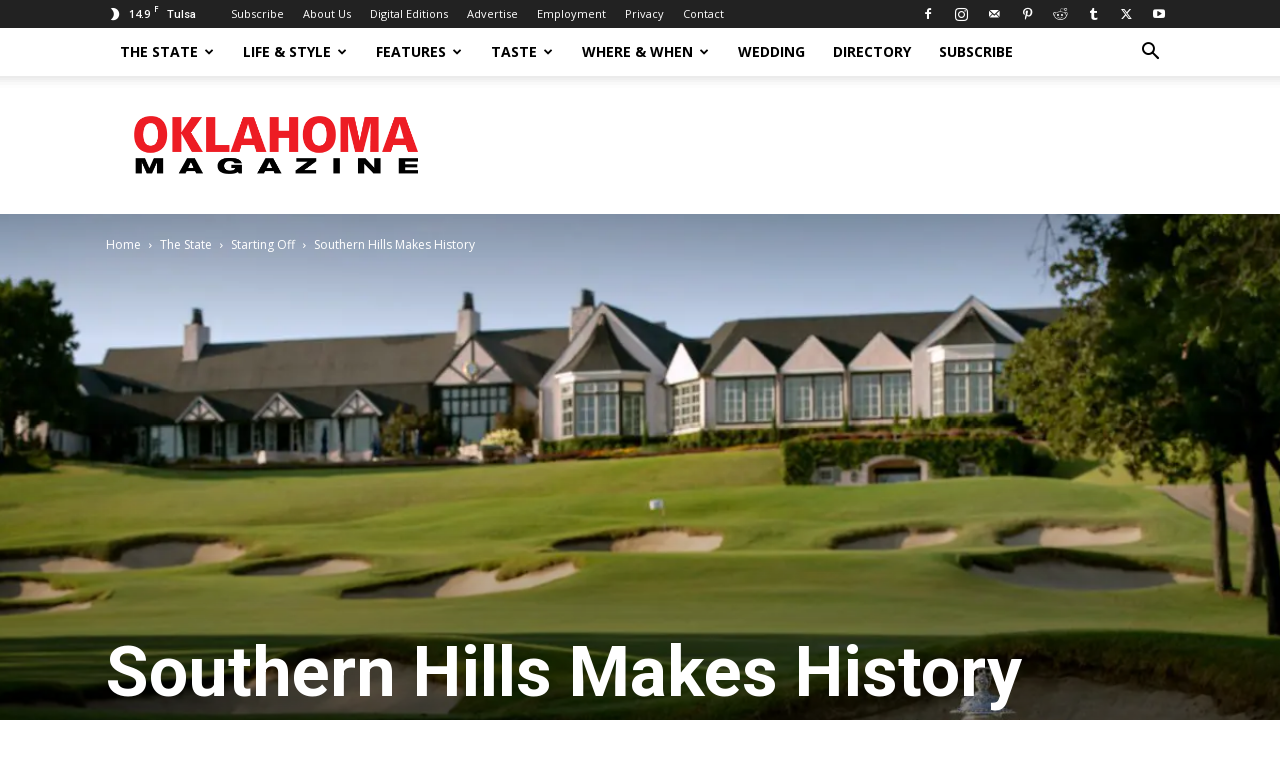

--- FILE ---
content_type: text/html; charset=UTF-8
request_url: https://okmag.com/blog/southern-hillsmakes-history/
body_size: 82246
content:
<!doctype html >
<!--[if IE 8]>    <html class="ie8" lang="en"> <![endif]-->
<!--[if IE 9]>    <html class="ie9" lang="en"> <![endif]-->
<!--[if gt IE 8]><!--> <html lang="en-US"> <!--<![endif]-->
<head>
    <title>Oklahoma Magazine</title>
    <meta charset="UTF-8" />
    <meta name="viewport" content="width=device-width, initial-scale=1.0">
    <link rel="pingback" href="https://okmag.com/xmlrpc.php" />
    <meta name='robots' content='max-image-preview:large' />
<link rel="icon" type="image/png" href="https://okmag.com/wp-content/uploads/2020/02/ok-favicon.png"><link rel='dns-prefetch' href='//maps.google.com' />
<link rel='dns-prefetch' href='//fonts.googleapis.com' />
<link rel='dns-prefetch' href='//use.fontawesome.com' />
<link rel='dns-prefetch' href='//b1523572.smushcdn.com' />
<link rel="alternate" type="application/rss+xml" title="Oklahoma Magazine &raquo; Feed" href="https://okmag.com/feed/" />
<link rel="alternate" type="application/rss+xml" title="Oklahoma Magazine &raquo; Comments Feed" href="https://okmag.com/comments/feed/" />
<script type="text/javascript">
/* <![CDATA[ */
window._wpemojiSettings = {"baseUrl":"https:\/\/s.w.org\/images\/core\/emoji\/14.0.0\/72x72\/","ext":".png","svgUrl":"https:\/\/s.w.org\/images\/core\/emoji\/14.0.0\/svg\/","svgExt":".svg","source":{"concatemoji":"https:\/\/okmag.com\/wp-includes\/js\/wp-emoji-release.min.js?ver=6.4.1"}};
/*! This file is auto-generated */
!function(i,n){var o,s,e;function c(e){try{var t={supportTests:e,timestamp:(new Date).valueOf()};sessionStorage.setItem(o,JSON.stringify(t))}catch(e){}}function p(e,t,n){e.clearRect(0,0,e.canvas.width,e.canvas.height),e.fillText(t,0,0);var t=new Uint32Array(e.getImageData(0,0,e.canvas.width,e.canvas.height).data),r=(e.clearRect(0,0,e.canvas.width,e.canvas.height),e.fillText(n,0,0),new Uint32Array(e.getImageData(0,0,e.canvas.width,e.canvas.height).data));return t.every(function(e,t){return e===r[t]})}function u(e,t,n){switch(t){case"flag":return n(e,"\ud83c\udff3\ufe0f\u200d\u26a7\ufe0f","\ud83c\udff3\ufe0f\u200b\u26a7\ufe0f")?!1:!n(e,"\ud83c\uddfa\ud83c\uddf3","\ud83c\uddfa\u200b\ud83c\uddf3")&&!n(e,"\ud83c\udff4\udb40\udc67\udb40\udc62\udb40\udc65\udb40\udc6e\udb40\udc67\udb40\udc7f","\ud83c\udff4\u200b\udb40\udc67\u200b\udb40\udc62\u200b\udb40\udc65\u200b\udb40\udc6e\u200b\udb40\udc67\u200b\udb40\udc7f");case"emoji":return!n(e,"\ud83e\udef1\ud83c\udffb\u200d\ud83e\udef2\ud83c\udfff","\ud83e\udef1\ud83c\udffb\u200b\ud83e\udef2\ud83c\udfff")}return!1}function f(e,t,n){var r="undefined"!=typeof WorkerGlobalScope&&self instanceof WorkerGlobalScope?new OffscreenCanvas(300,150):i.createElement("canvas"),a=r.getContext("2d",{willReadFrequently:!0}),o=(a.textBaseline="top",a.font="600 32px Arial",{});return e.forEach(function(e){o[e]=t(a,e,n)}),o}function t(e){var t=i.createElement("script");t.src=e,t.defer=!0,i.head.appendChild(t)}"undefined"!=typeof Promise&&(o="wpEmojiSettingsSupports",s=["flag","emoji"],n.supports={everything:!0,everythingExceptFlag:!0},e=new Promise(function(e){i.addEventListener("DOMContentLoaded",e,{once:!0})}),new Promise(function(t){var n=function(){try{var e=JSON.parse(sessionStorage.getItem(o));if("object"==typeof e&&"number"==typeof e.timestamp&&(new Date).valueOf()<e.timestamp+604800&&"object"==typeof e.supportTests)return e.supportTests}catch(e){}return null}();if(!n){if("undefined"!=typeof Worker&&"undefined"!=typeof OffscreenCanvas&&"undefined"!=typeof URL&&URL.createObjectURL&&"undefined"!=typeof Blob)try{var e="postMessage("+f.toString()+"("+[JSON.stringify(s),u.toString(),p.toString()].join(",")+"));",r=new Blob([e],{type:"text/javascript"}),a=new Worker(URL.createObjectURL(r),{name:"wpTestEmojiSupports"});return void(a.onmessage=function(e){c(n=e.data),a.terminate(),t(n)})}catch(e){}c(n=f(s,u,p))}t(n)}).then(function(e){for(var t in e)n.supports[t]=e[t],n.supports.everything=n.supports.everything&&n.supports[t],"flag"!==t&&(n.supports.everythingExceptFlag=n.supports.everythingExceptFlag&&n.supports[t]);n.supports.everythingExceptFlag=n.supports.everythingExceptFlag&&!n.supports.flag,n.DOMReady=!1,n.readyCallback=function(){n.DOMReady=!0}}).then(function(){return e}).then(function(){var e;n.supports.everything||(n.readyCallback(),(e=n.source||{}).concatemoji?t(e.concatemoji):e.wpemoji&&e.twemoji&&(t(e.twemoji),t(e.wpemoji)))}))}((window,document),window._wpemojiSettings);
/* ]]> */
</script>
<link rel='stylesheet' id='genesis-blocks-style-css-css' href='https://okmag.com/wp-content/plugins/genesis-blocks/dist/style-blocks.build.css?ver=1701360342' type='text/css' media='all' />
<link rel='stylesheet' id='ugb-style-css-css' href='https://okmag.com/wp-content/plugins/stackable-ultimate-gutenberg-blocks/dist/frontend_blocks.css?ver=3.12.6' type='text/css' media='all' />
<style id='ugb-style-css-inline-css' type='text/css'>
:root {--stk-block-width-default-detected: 696px;}
</style>
<link rel='stylesheet' id='ugb-style-css-responsive-css' href='https://okmag.com/wp-content/plugins/stackable-ultimate-gutenberg-blocks/dist/frontend_blocks_responsive.css?ver=3.12.6' type='text/css' media='all' />
<link rel='stylesheet' id='ayecode-ui-css' href='https://okmag.com/wp-content/plugins/geodirectory/vendor/ayecode/wp-ayecode-ui/assets/css/ayecode-ui-compatibility.css?ver=0.2.1' type='text/css' media='all' />
<style id='ayecode-ui-inline-css' type='text/css'>
body.modal-open #wpadminbar{z-index:999}.embed-responsive-16by9 .fluid-width-video-wrapper{padding:0!important;position:initial}
</style>
<style id='wp-emoji-styles-inline-css' type='text/css'>

	img.wp-smiley, img.emoji {
		display: inline !important;
		border: none !important;
		box-shadow: none !important;
		height: 1em !important;
		width: 1em !important;
		margin: 0 0.07em !important;
		vertical-align: -0.1em !important;
		background: none !important;
		padding: 0 !important;
	}
</style>
<link rel='stylesheet' id='wp-block-library-css' href='https://okmag.com/wp-includes/css/dist/block-library/style.min.css?ver=6.4.1' type='text/css' media='all' />
<link rel='stylesheet' id='ugb-style-css-v2-css' href='https://okmag.com/wp-content/plugins/stackable-ultimate-gutenberg-blocks/dist/deprecated/frontend_blocks_deprecated_v2.css?ver=3.12.6' type='text/css' media='all' />
<style id='ugb-style-css-v2-inline-css' type='text/css'>
:root {--stk-block-width-default-detected: 696px;}
:root {
			--content-width: 696px;
		}
</style>
<style id='classic-theme-styles-inline-css' type='text/css'>
/*! This file is auto-generated */
.wp-block-button__link{color:#fff;background-color:#32373c;border-radius:9999px;box-shadow:none;text-decoration:none;padding:calc(.667em + 2px) calc(1.333em + 2px);font-size:1.125em}.wp-block-file__button{background:#32373c;color:#fff;text-decoration:none}
</style>
<style id='global-styles-inline-css' type='text/css'>
body{--wp--preset--color--black: #000000;--wp--preset--color--cyan-bluish-gray: #abb8c3;--wp--preset--color--white: #ffffff;--wp--preset--color--pale-pink: #f78da7;--wp--preset--color--vivid-red: #cf2e2e;--wp--preset--color--luminous-vivid-orange: #ff6900;--wp--preset--color--luminous-vivid-amber: #fcb900;--wp--preset--color--light-green-cyan: #7bdcb5;--wp--preset--color--vivid-green-cyan: #00d084;--wp--preset--color--pale-cyan-blue: #8ed1fc;--wp--preset--color--vivid-cyan-blue: #0693e3;--wp--preset--color--vivid-purple: #9b51e0;--wp--preset--gradient--vivid-cyan-blue-to-vivid-purple: linear-gradient(135deg,rgba(6,147,227,1) 0%,rgb(155,81,224) 100%);--wp--preset--gradient--light-green-cyan-to-vivid-green-cyan: linear-gradient(135deg,rgb(122,220,180) 0%,rgb(0,208,130) 100%);--wp--preset--gradient--luminous-vivid-amber-to-luminous-vivid-orange: linear-gradient(135deg,rgba(252,185,0,1) 0%,rgba(255,105,0,1) 100%);--wp--preset--gradient--luminous-vivid-orange-to-vivid-red: linear-gradient(135deg,rgba(255,105,0,1) 0%,rgb(207,46,46) 100%);--wp--preset--gradient--very-light-gray-to-cyan-bluish-gray: linear-gradient(135deg,rgb(238,238,238) 0%,rgb(169,184,195) 100%);--wp--preset--gradient--cool-to-warm-spectrum: linear-gradient(135deg,rgb(74,234,220) 0%,rgb(151,120,209) 20%,rgb(207,42,186) 40%,rgb(238,44,130) 60%,rgb(251,105,98) 80%,rgb(254,248,76) 100%);--wp--preset--gradient--blush-light-purple: linear-gradient(135deg,rgb(255,206,236) 0%,rgb(152,150,240) 100%);--wp--preset--gradient--blush-bordeaux: linear-gradient(135deg,rgb(254,205,165) 0%,rgb(254,45,45) 50%,rgb(107,0,62) 100%);--wp--preset--gradient--luminous-dusk: linear-gradient(135deg,rgb(255,203,112) 0%,rgb(199,81,192) 50%,rgb(65,88,208) 100%);--wp--preset--gradient--pale-ocean: linear-gradient(135deg,rgb(255,245,203) 0%,rgb(182,227,212) 50%,rgb(51,167,181) 100%);--wp--preset--gradient--electric-grass: linear-gradient(135deg,rgb(202,248,128) 0%,rgb(113,206,126) 100%);--wp--preset--gradient--midnight: linear-gradient(135deg,rgb(2,3,129) 0%,rgb(40,116,252) 100%);--wp--preset--font-size--small: 11px;--wp--preset--font-size--medium: 20px;--wp--preset--font-size--large: 32px;--wp--preset--font-size--x-large: 42px;--wp--preset--font-size--regular: 15px;--wp--preset--font-size--larger: 50px;--wp--preset--spacing--20: 0.44rem;--wp--preset--spacing--30: 0.67rem;--wp--preset--spacing--40: 1rem;--wp--preset--spacing--50: 1.5rem;--wp--preset--spacing--60: 2.25rem;--wp--preset--spacing--70: 3.38rem;--wp--preset--spacing--80: 5.06rem;--wp--preset--shadow--natural: 6px 6px 9px rgba(0, 0, 0, 0.2);--wp--preset--shadow--deep: 12px 12px 50px rgba(0, 0, 0, 0.4);--wp--preset--shadow--sharp: 6px 6px 0px rgba(0, 0, 0, 0.2);--wp--preset--shadow--outlined: 6px 6px 0px -3px rgba(255, 255, 255, 1), 6px 6px rgba(0, 0, 0, 1);--wp--preset--shadow--crisp: 6px 6px 0px rgba(0, 0, 0, 1);}:where(.is-layout-flex){gap: 0.5em;}:where(.is-layout-grid){gap: 0.5em;}body .is-layout-flow > .alignleft{float: left;margin-inline-start: 0;margin-inline-end: 2em;}body .is-layout-flow > .alignright{float: right;margin-inline-start: 2em;margin-inline-end: 0;}body .is-layout-flow > .aligncenter{margin-left: auto !important;margin-right: auto !important;}body .is-layout-constrained > .alignleft{float: left;margin-inline-start: 0;margin-inline-end: 2em;}body .is-layout-constrained > .alignright{float: right;margin-inline-start: 2em;margin-inline-end: 0;}body .is-layout-constrained > .aligncenter{margin-left: auto !important;margin-right: auto !important;}body .is-layout-constrained > :where(:not(.alignleft):not(.alignright):not(.alignfull)){max-width: var(--wp--style--global--content-size);margin-left: auto !important;margin-right: auto !important;}body .is-layout-constrained > .alignwide{max-width: var(--wp--style--global--wide-size);}body .is-layout-flex{display: flex;}body .is-layout-flex{flex-wrap: wrap;align-items: center;}body .is-layout-flex > *{margin: 0;}body .is-layout-grid{display: grid;}body .is-layout-grid > *{margin: 0;}:where(.wp-block-columns.is-layout-flex){gap: 2em;}:where(.wp-block-columns.is-layout-grid){gap: 2em;}:where(.wp-block-post-template.is-layout-flex){gap: 1.25em;}:where(.wp-block-post-template.is-layout-grid){gap: 1.25em;}.has-black-color{color: var(--wp--preset--color--black) !important;}.has-cyan-bluish-gray-color{color: var(--wp--preset--color--cyan-bluish-gray) !important;}.has-white-color{color: var(--wp--preset--color--white) !important;}.has-pale-pink-color{color: var(--wp--preset--color--pale-pink) !important;}.has-vivid-red-color{color: var(--wp--preset--color--vivid-red) !important;}.has-luminous-vivid-orange-color{color: var(--wp--preset--color--luminous-vivid-orange) !important;}.has-luminous-vivid-amber-color{color: var(--wp--preset--color--luminous-vivid-amber) !important;}.has-light-green-cyan-color{color: var(--wp--preset--color--light-green-cyan) !important;}.has-vivid-green-cyan-color{color: var(--wp--preset--color--vivid-green-cyan) !important;}.has-pale-cyan-blue-color{color: var(--wp--preset--color--pale-cyan-blue) !important;}.has-vivid-cyan-blue-color{color: var(--wp--preset--color--vivid-cyan-blue) !important;}.has-vivid-purple-color{color: var(--wp--preset--color--vivid-purple) !important;}.has-black-background-color{background-color: var(--wp--preset--color--black) !important;}.has-cyan-bluish-gray-background-color{background-color: var(--wp--preset--color--cyan-bluish-gray) !important;}.has-white-background-color{background-color: var(--wp--preset--color--white) !important;}.has-pale-pink-background-color{background-color: var(--wp--preset--color--pale-pink) !important;}.has-vivid-red-background-color{background-color: var(--wp--preset--color--vivid-red) !important;}.has-luminous-vivid-orange-background-color{background-color: var(--wp--preset--color--luminous-vivid-orange) !important;}.has-luminous-vivid-amber-background-color{background-color: var(--wp--preset--color--luminous-vivid-amber) !important;}.has-light-green-cyan-background-color{background-color: var(--wp--preset--color--light-green-cyan) !important;}.has-vivid-green-cyan-background-color{background-color: var(--wp--preset--color--vivid-green-cyan) !important;}.has-pale-cyan-blue-background-color{background-color: var(--wp--preset--color--pale-cyan-blue) !important;}.has-vivid-cyan-blue-background-color{background-color: var(--wp--preset--color--vivid-cyan-blue) !important;}.has-vivid-purple-background-color{background-color: var(--wp--preset--color--vivid-purple) !important;}.has-black-border-color{border-color: var(--wp--preset--color--black) !important;}.has-cyan-bluish-gray-border-color{border-color: var(--wp--preset--color--cyan-bluish-gray) !important;}.has-white-border-color{border-color: var(--wp--preset--color--white) !important;}.has-pale-pink-border-color{border-color: var(--wp--preset--color--pale-pink) !important;}.has-vivid-red-border-color{border-color: var(--wp--preset--color--vivid-red) !important;}.has-luminous-vivid-orange-border-color{border-color: var(--wp--preset--color--luminous-vivid-orange) !important;}.has-luminous-vivid-amber-border-color{border-color: var(--wp--preset--color--luminous-vivid-amber) !important;}.has-light-green-cyan-border-color{border-color: var(--wp--preset--color--light-green-cyan) !important;}.has-vivid-green-cyan-border-color{border-color: var(--wp--preset--color--vivid-green-cyan) !important;}.has-pale-cyan-blue-border-color{border-color: var(--wp--preset--color--pale-cyan-blue) !important;}.has-vivid-cyan-blue-border-color{border-color: var(--wp--preset--color--vivid-cyan-blue) !important;}.has-vivid-purple-border-color{border-color: var(--wp--preset--color--vivid-purple) !important;}.has-vivid-cyan-blue-to-vivid-purple-gradient-background{background: var(--wp--preset--gradient--vivid-cyan-blue-to-vivid-purple) !important;}.has-light-green-cyan-to-vivid-green-cyan-gradient-background{background: var(--wp--preset--gradient--light-green-cyan-to-vivid-green-cyan) !important;}.has-luminous-vivid-amber-to-luminous-vivid-orange-gradient-background{background: var(--wp--preset--gradient--luminous-vivid-amber-to-luminous-vivid-orange) !important;}.has-luminous-vivid-orange-to-vivid-red-gradient-background{background: var(--wp--preset--gradient--luminous-vivid-orange-to-vivid-red) !important;}.has-very-light-gray-to-cyan-bluish-gray-gradient-background{background: var(--wp--preset--gradient--very-light-gray-to-cyan-bluish-gray) !important;}.has-cool-to-warm-spectrum-gradient-background{background: var(--wp--preset--gradient--cool-to-warm-spectrum) !important;}.has-blush-light-purple-gradient-background{background: var(--wp--preset--gradient--blush-light-purple) !important;}.has-blush-bordeaux-gradient-background{background: var(--wp--preset--gradient--blush-bordeaux) !important;}.has-luminous-dusk-gradient-background{background: var(--wp--preset--gradient--luminous-dusk) !important;}.has-pale-ocean-gradient-background{background: var(--wp--preset--gradient--pale-ocean) !important;}.has-electric-grass-gradient-background{background: var(--wp--preset--gradient--electric-grass) !important;}.has-midnight-gradient-background{background: var(--wp--preset--gradient--midnight) !important;}.has-small-font-size{font-size: var(--wp--preset--font-size--small) !important;}.has-medium-font-size{font-size: var(--wp--preset--font-size--medium) !important;}.has-large-font-size{font-size: var(--wp--preset--font-size--large) !important;}.has-x-large-font-size{font-size: var(--wp--preset--font-size--x-large) !important;}
.wp-block-navigation a:where(:not(.wp-element-button)){color: inherit;}
:where(.wp-block-post-template.is-layout-flex){gap: 1.25em;}:where(.wp-block-post-template.is-layout-grid){gap: 1.25em;}
:where(.wp-block-columns.is-layout-flex){gap: 2em;}:where(.wp-block-columns.is-layout-grid){gap: 2em;}
.wp-block-pullquote{font-size: 1.5em;line-height: 1.6;}
</style>
<link rel='stylesheet' id='woocommerce-layout-css' href='https://okmag.com/wp-content/plugins/woocommerce/assets/css/woocommerce-layout.css?ver=8.3.3' type='text/css' media='all' />
<link rel='stylesheet' id='woocommerce-smallscreen-css' href='https://okmag.com/wp-content/plugins/woocommerce/assets/css/woocommerce-smallscreen.css?ver=8.3.3' type='text/css' media='only screen and (max-width: 768px)' />
<link rel='stylesheet' id='woocommerce-general-css' href='https://okmag.com/wp-content/plugins/woocommerce/assets/css/woocommerce.css?ver=8.3.3' type='text/css' media='all' />
<style id='woocommerce-inline-inline-css' type='text/css'>
.woocommerce form .form-row .required { visibility: visible; }
</style>
<link rel='stylesheet' id='td-plugin-multi-purpose-css' href='https://okmag.com/wp-content/plugins/td-composer/td-multi-purpose/style.css?ver=3833ae26cf1f9d406448012ce1734aa1' type='text/css' media='all' />
<link rel='stylesheet' id='google-fonts-style-css' href='https://fonts.googleapis.com/css?family=Roboto+Condensed%3A400%7CRoboto%3A400%2C500%2C700%7CCabin%3A400%7CBerkshire+Swash%3A400%7CZilla+Slab%3A400%7COpen+Sans%3A400%2C600%2C700%7CCabin%3A400%2C500%7CBerkshire+Swash%3A400%7CZilla+Slab%3A400&#038;display=swap&#038;ver=12.6.2' type='text/css' media='all' />
<link rel='stylesheet' id='td-multipurpose-css' href='https://okmag.com/wp-content/plugins/td-composer/assets/fonts/td-multipurpose/td-multipurpose.css?ver=3833ae26cf1f9d406448012ce1734aa1' type='text/css' media='all' />
<link rel='stylesheet' id='td-theme-css' href='https://okmag.com/wp-content/themes/Newspaper/style.css?ver=12.6.2' type='text/css' media='all' />
<style id='td-theme-inline-css' type='text/css'>@media (max-width:767px){.td-header-desktop-wrap{display:none}}@media (min-width:767px){.td-header-mobile-wrap{display:none}}</style>
<link rel='stylesheet' id='td-theme-woo-css' href='https://okmag.com/wp-content/themes/Newspaper/style-woocommerce.css?ver=12.6.2' type='text/css' media='all' />
<link rel='stylesheet' id='td-legacy-framework-front-style-css' href='https://okmag.com/wp-content/plugins/td-composer/legacy/Newspaper/assets/css/td_legacy_main.css?ver=3833ae26cf1f9d406448012ce1734aa1' type='text/css' media='all' />
<link rel='stylesheet' id='td-legacy-framework-woo-style-css' href='https://okmag.com/wp-content/plugins/td-composer/legacy/Newspaper/assets/css/td_legacy_woocommerce.css?ver=6.4.1' type='text/css' media='all' />
<link rel='stylesheet' id='td-standard-pack-framework-front-style-css' href='https://okmag.com/wp-content/plugins/td-standard-pack/Newspaper/assets/css/td_standard_pack_main.css?ver=9c79b36358200da4c4662c5aa9454675' type='text/css' media='all' />
<link rel='stylesheet' id='tdb_style_cloud_templates_front-css' href='https://okmag.com/wp-content/plugins/td-cloud-library/assets/css/tdb_main.css?ver=34c58173fa732974ccb0ca4df5ede162' type='text/css' media='all' />
<link rel='stylesheet' id='font-awesome-css' href='https://use.fontawesome.com/releases/v7.1.0/css/all.css?wpfas=true' type='text/css' media='all' />
<script type="text/javascript" src="https://okmag.com/wp-includes/js/jquery/jquery.min.js?ver=3.7.1" id="jquery-core-js"></script>
<script type="text/javascript" id="jquery-core-js-after">
/* <![CDATA[ */
window.gdSetMap = window.gdSetMap || 'auto';window.gdLoadMap = window.gdLoadMap || '';
/* ]]> */
</script>
<script type="text/javascript" src="https://okmag.com/wp-includes/js/jquery/jquery-migrate.min.js?ver=3.4.1" id="jquery-migrate-js"></script>
<script type="text/javascript" id="jquery-js-after">
/* <![CDATA[ */
window.gdSetMap = window.gdSetMap || 'auto';window.gdLoadMap = window.gdLoadMap || '';
/* ]]> */
</script>
<script type="text/javascript" src="https://okmag.com/wp-content/plugins/geodir_custom_posts/assets/js/widget.min.js?ver=2.3.4" id="geodir-cp-widget-js"></script>
<script type="text/javascript" id="ugb-block-frontend-js-js-extra">
/* <![CDATA[ */
var stackable = {"restUrl":"https:\/\/okmag.com\/wp-json\/","i18n":[]};
/* ]]> */
</script>
<script type="text/javascript" src="https://okmag.com/wp-content/plugins/geodirectory/vendor/ayecode/wp-ayecode-ui/assets/js/select2.min.js?ver=4.0.11" id="select2-js" data-wp-strategy="defer"></script>
<script type="text/javascript" src="https://okmag.com/wp-content/plugins/geodirectory/vendor/ayecode/wp-ayecode-ui/assets/js/bootstrap.bundle.min.js?ver=0.2.1" id="bootstrap-js-bundle-js"></script>
<script type="text/javascript" id="bootstrap-js-bundle-js-after">
/* <![CDATA[ */
function aui_init_greedy_nav(){jQuery('nav.greedy').each(function(i,obj){if(jQuery(this).hasClass("being-greedy")){return true}jQuery(this).addClass('navbar-expand');var $vlinks='';var $dDownClass='';if(jQuery(this).find('.navbar-nav').length){if(jQuery(this).find('.navbar-nav').hasClass("being-greedy")){return true}$vlinks=jQuery(this).find('.navbar-nav').addClass("being-greedy w-100").removeClass('overflow-hidden')}else if(jQuery(this).find('.nav').length){if(jQuery(this).find('.nav').hasClass("being-greedy")){return true}$vlinks=jQuery(this).find('.nav').addClass("being-greedy w-100").removeClass('overflow-hidden');$dDownClass=' mt-2 '}else{return false}jQuery($vlinks).append('<li class="nav-item list-unstyled ml-auto greedy-btn d-none dropdown ">'+'<a href="javascript:void(0)" data-toggle="dropdown" class="nav-link"><i class="fas fa-ellipsis-h"></i> <span class="greedy-count badge badge-dark badge-pill"></span></a>'+'<ul class="greedy-links dropdown-menu  dropdown-menu-right '+$dDownClass+'"></ul>'+'</li>');var $hlinks=jQuery(this).find('.greedy-links');var $btn=jQuery(this).find('.greedy-btn');var numOfItems=0;var totalSpace=0;var closingTime=1000;var breakWidths=[];$vlinks.children().outerWidth(function(i,w){totalSpace+=w;numOfItems+=1;breakWidths.push(totalSpace)});var availableSpace,numOfVisibleItems,requiredSpace,buttonSpace,timer;function check(){buttonSpace=$btn.width();availableSpace=$vlinks.width()-10;numOfVisibleItems=$vlinks.children().length;requiredSpace=breakWidths[numOfVisibleItems-1];if(numOfVisibleItems>1&&requiredSpace>availableSpace){$vlinks.children().last().prev().prependTo($hlinks);numOfVisibleItems-=1;check()}else if(availableSpace>breakWidths[numOfVisibleItems]){$hlinks.children().first().insertBefore($btn);numOfVisibleItems+=1;check()}jQuery($btn).find(".greedy-count").html(numOfItems-numOfVisibleItems);if(numOfVisibleItems===numOfItems){$btn.addClass('d-none')}else $btn.removeClass('d-none')}jQuery(window).on("resize",function(){check()});check()})}function aui_select2_locale(){var aui_select2_params={"i18n_select_state_text":"Select an option\u2026","i18n_no_matches":"No matches found","i18n_ajax_error":"Loading failed","i18n_input_too_short_1":"Please enter 1 or more characters","i18n_input_too_short_n":"Please enter %item% or more characters","i18n_input_too_long_1":"Please delete 1 character","i18n_input_too_long_n":"Please delete %item% characters","i18n_selection_too_long_1":"You can only select 1 item","i18n_selection_too_long_n":"You can only select %item% items","i18n_load_more":"Loading more results\u2026","i18n_searching":"Searching\u2026"};return{language:{errorLoading:function(){return aui_select2_params.i18n_searching},inputTooLong:function(args){var overChars=args.input.length-args.maximum;if(1===overChars){return aui_select2_params.i18n_input_too_long_1}return aui_select2_params.i18n_input_too_long_n.replace('%item%',overChars)},inputTooShort:function(args){var remainingChars=args.minimum-args.input.length;if(1===remainingChars){return aui_select2_params.i18n_input_too_short_1}return aui_select2_params.i18n_input_too_short_n.replace('%item%',remainingChars)},loadingMore:function(){return aui_select2_params.i18n_load_more},maximumSelected:function(args){if(args.maximum===1){return aui_select2_params.i18n_selection_too_long_1}return aui_select2_params.i18n_selection_too_long_n.replace('%item%',args.maximum)},noResults:function(){return aui_select2_params.i18n_no_matches},searching:function(){return aui_select2_params.i18n_searching}}}}function aui_init_select2(){var select2_args=jQuery.extend({},aui_select2_locale());jQuery("select.aui-select2").each(function(){if(!jQuery(this).hasClass("select2-hidden-accessible")){jQuery(this).select2(select2_args)}})}function aui_time_ago(selector){var aui_timeago_params={"prefix_ago":"","suffix_ago":" ago","prefix_after":"after ","suffix_after":"","seconds":"less than a minute","minute":"about a minute","minutes":"%d minutes","hour":"about an hour","hours":"about %d hours","day":"a day","days":"%d days","month":"about a month","months":"%d months","year":"about a year","years":"%d years"};var templates={prefix:aui_timeago_params.prefix_ago,suffix:aui_timeago_params.suffix_ago,seconds:aui_timeago_params.seconds,minute:aui_timeago_params.minute,minutes:aui_timeago_params.minutes,hour:aui_timeago_params.hour,hours:aui_timeago_params.hours,day:aui_timeago_params.day,days:aui_timeago_params.days,month:aui_timeago_params.month,months:aui_timeago_params.months,year:aui_timeago_params.year,years:aui_timeago_params.years};var template=function(t,n){return templates[t]&&templates[t].replace(/%d/i,Math.abs(Math.round(n)))};var timer=function(time){if(!time)return;time=time.replace(/\.\d+/,"");time=time.replace(/-/,"/").replace(/-/,"/");time=time.replace(/T/," ").replace(/Z/," UTC");time=time.replace(/([\+\-]\d\d)\:?(\d\d)/," $1$2");time=new Date(time*1000||time);var now=new Date();var seconds=((now.getTime()-time)*.001)>>0;var minutes=seconds/60;var hours=minutes/60;var days=hours/24;var years=days/365;return templates.prefix+(seconds<45&&template('seconds',seconds)||seconds<90&&template('minute',1)||minutes<45&&template('minutes',minutes)||minutes<90&&template('hour',1)||hours<24&&template('hours',hours)||hours<42&&template('day',1)||days<30&&template('days',days)||days<45&&template('month',1)||days<365&&template('months',days/30)||years<1.5&&template('year',1)||template('years',years))+templates.suffix};var elements=document.getElementsByClassName(selector);if(selector&&elements&&elements.length){for(var i in elements){var $el=elements[i];if(typeof $el==='object'){$el.innerHTML='<i class="far fa-clock"></i> '+timer($el.getAttribute('title')||$el.getAttribute('datetime'))}}}setTimeout(function(){aui_time_ago(selector)},60000)}function aui_init_tooltips(){jQuery('[data-toggle="tooltip"]').tooltip();jQuery('[data-toggle="popover"]').popover();jQuery('[data-toggle="popover-html"]').popover({html:true});jQuery('[data-toggle="popover"],[data-toggle="popover-html"]').on('inserted.bs.popover',function(){jQuery('body > .popover').wrapAll("<div class='bsui' />")})}$aui_doing_init_flatpickr=false;function aui_init_flatpickr(){if(typeof jQuery.fn.flatpickr==="function"&&!$aui_doing_init_flatpickr){$aui_doing_init_flatpickr=true;try{flatpickr.localize({weekdays:{shorthand:['Sun','Mon','Tue','Wed','Thu','Fri','Sat'],longhand:['Sun','Mon','Tue','Wed','Thu','Fri','Sat'],},months:{shorthand:['Jan','Feb','Mar','Apr','May','Jun','Jul','Aug','Sep','Oct','Nov','Dec'],longhand:['January','February','March','April','May','June','July','August','September','October','November','December'],},daysInMonth:[31,28,31,30,31,30,31,31,30,31,30,31],firstDayOfWeek:1,ordinal:function(nth){var s=nth%100;if(s>3&&s<21)return"th";switch(s%10){case 1:return"st";case 2:return"nd";case 3:return"rd";default:return"th"}},rangeSeparator:' to ',weekAbbreviation:'Wk',scrollTitle:'Scroll to increment',toggleTitle:'Click to toggle',amPM:['AM','PM'],yearAriaLabel:'Year',hourAriaLabel:'Hour',minuteAriaLabel:'Minute',time_24hr:false})}catch(err){console.log(err.message)}jQuery('input[data-aui-init="flatpickr"]:not(.flatpickr-input)').flatpickr()}$aui_doing_init_flatpickr=false}$aui_doing_init_iconpicker=false;function aui_init_iconpicker(){if(typeof jQuery.fn.iconpicker==="function"&&!$aui_doing_init_iconpicker){$aui_doing_init_iconpicker=true;jQuery('input[data-aui-init="iconpicker"]:not(.iconpicker-input)').iconpicker()}$aui_doing_init_iconpicker=false}function aui_modal_iframe($title,$url,$footer,$dismissible,$class,$dialog_class,$body_class,responsive){if(!$body_class){$body_class='p-0'}var wClass='text-center position-absolute w-100 text-dark overlay overlay-white p-0 m-0 d-none d-flex justify-content-center align-items-center';var $body="",sClass="w-100 p-0 m-0";if(responsive){$body+='<div class="embed-responsive embed-responsive-16by9">';wClass+=' h-100';sClass+=' embed-responsive-item'}else{wClass+=' vh-100';sClass+=' vh-100'}$body+='<div class="ac-preview-loading '+wClass+'" style="left:0;top:0"><div class="spinner-border" role="status"></div></div>';$body+='<iframe id="embedModal-iframe" class="'+sClass+'" src="" width="100%" height="100%" frameborder="0" allowtransparency="true"></iframe>';if(responsive){$body+='</div>'}$m=aui_modal($title,$body,$footer,$dismissible,$class,$dialog_class,$body_class);jQuery($m).on('shown.bs.modal',function(e){iFrame=jQuery('#embedModal-iframe');jQuery('.ac-preview-loading').addClass('d-flex');iFrame.attr({src:$url});iFrame.load(function(){jQuery('.ac-preview-loading').removeClass('d-flex')})});return $m}function aui_modal($title,$body,$footer,$dismissible,$class,$dialog_class,$body_class){if(!$class){$class=''}if(!$dialog_class){$dialog_class=''}if(!$body){$body='<div class="text-center"><div class="spinner-border" role="status"></div></div>'}jQuery('.aui-modal').modal('hide').modal('dispose').remove();jQuery('.modal-backdrop').remove();var $modal='';$modal+='<div class="modal aui-modal fade shadow bsui '+$class+'" tabindex="-1">'+'<div class="modal-dialog modal-dialog-centered '+$dialog_class+'">'+'<div class="modal-content border-0 shadow">';if($title){$modal+='<div class="modal-header">'+'<h5 class="modal-title">'+$title+'</h5>';if($dismissible){$modal+='<button type="button" class="close" data-dismiss="modal" aria-label="Close">'+'<span aria-hidden="true">&times;</span>'+'</button>'}$modal+='</div>'}$modal+='<div class="modal-body '+$body_class+'">'+$body+'</div>';if($footer){$modal+='<div class="modal-footer">'+$footer+'</div>'}$modal+='</div>'+'</div>'+'</div>';jQuery('body').append($modal);return jQuery('.aui-modal').modal('hide').modal({})}function aui_conditional_fields(form){jQuery(form).find(".aui-conditional-field").each(function(){var $element_require=jQuery(this).data('element-require');if($element_require){$element_require=$element_require.replace("&#039;","'");$element_require=$element_require.replace("&quot;",'"');if(aui_check_form_condition($element_require,form)){jQuery(this).removeClass('d-none')}else{jQuery(this).addClass('d-none')}}})}function aui_check_form_condition(condition,form){if(form){condition=condition.replace(/\(form\)/g,"('"+form+"')")}return new Function("return "+condition+";")()}jQuery.fn.aui_isOnScreen=function(){var win=jQuery(window);var viewport={top:win.scrollTop(),left:win.scrollLeft()};viewport.right=viewport.left+win.width();viewport.bottom=viewport.top+win.height();var bounds=this.offset();bounds.right=bounds.left+this.outerWidth();bounds.bottom=bounds.top+this.outerHeight();return(!(viewport.right<bounds.left||viewport.left>bounds.right||viewport.bottom<bounds.top||viewport.top>bounds.bottom))};function aui_carousel_maybe_show_multiple_items($carousel){var $items={};var $item_count=0;if(!jQuery($carousel).find('.carousel-inner-original').length){jQuery($carousel).append('<div class="carousel-inner-original d-none">'+jQuery($carousel).find('.carousel-inner').html()+'</div>')}jQuery($carousel).find('.carousel-inner-original .carousel-item').each(function(){$items[$item_count]=jQuery(this).html();$item_count++});if(!$item_count){return}if(jQuery(window).width()<=576){if(jQuery($carousel).find('.carousel-inner').hasClass('aui-multiple-items')&&jQuery($carousel).find('.carousel-inner-original').length){jQuery($carousel).find('.carousel-inner').removeClass('aui-multiple-items').html(jQuery($carousel).find('.carousel-inner-original').html());jQuery($carousel).find(".carousel-indicators li").removeClass("d-none")}}else{var $md_count=jQuery($carousel).data('limit_show');var $new_items='';var $new_items_count=0;var $new_item_count=0;var $closed=true;Object.keys($items).forEach(function(key,index){if(index!=0&&Number.isInteger(index/$md_count)){$new_items+='</div></div>';$closed=true}if(index==0||Number.isInteger(index/$md_count)){$active=index==0?'active':'';$new_items+='<div class="carousel-item '+$active+'"><div class="row m-0">';$closed=false;$new_items_count++;$new_item_count=0}$new_items+='<div class="col pr-1 pl-0">'+$items[index]+'</div>';$new_item_count++});if(!$closed){if($md_count-$new_item_count>0){$placeholder_count=$md_count-$new_item_count;while($placeholder_count>0){$new_items+='<div class="col pr-1 pl-0"></div>';$placeholder_count--}}$new_items+='</div></div>'}jQuery($carousel).find('.carousel-inner').addClass('aui-multiple-items').html($new_items);jQuery($carousel).find('.carousel-item.active img').each(function(){if(real_srcset=jQuery(this).attr("data-srcset")){if(!jQuery(this).attr("srcset"))jQuery(this).attr("srcset",real_srcset)}if(real_src=jQuery(this).attr("data-src")){if(!jQuery(this).attr("srcset"))jQuery(this).attr("src",real_src)}});$hide_count=$new_items_count-1;jQuery($carousel).find(".carousel-indicators li:gt("+$hide_count+")").addClass("d-none")}jQuery(window).trigger("aui_carousel_multiple")}function aui_init_carousel_multiple_items(){jQuery(window).on("resize",function(){jQuery('.carousel-multiple-items').each(function(){aui_carousel_maybe_show_multiple_items(this)})});jQuery('.carousel-multiple-items').each(function(){aui_carousel_maybe_show_multiple_items(this)})}function init_nav_sub_menus(){jQuery('.navbar-multi-sub-menus').each(function(i,obj){if(jQuery(this).hasClass("has-sub-sub-menus")){return true}jQuery(this).addClass('has-sub-sub-menus');jQuery(this).find('.dropdown-menu a.dropdown-toggle').on('click',function(e){var $el=jQuery(this);$el.toggleClass('active-dropdown');var $parent=jQuery(this).offsetParent(".dropdown-menu");if(!jQuery(this).next().hasClass('show')){jQuery(this).parents('.dropdown-menu').first().find('.show').removeClass("show")}var $subMenu=jQuery(this).next(".dropdown-menu");$subMenu.toggleClass('show');jQuery(this).parent("li").toggleClass('show');jQuery(this).parents('li.nav-item.dropdown.show').on('hidden.bs.dropdown',function(e){jQuery('.dropdown-menu .show').removeClass("show");$el.removeClass('active-dropdown')});if(!$parent.parent().hasClass('navbar-nav')){$el.next().addClass('position-relative border-top border-bottom')}return false})})}function aui_lightbox_embed($link,ele){ele.preventDefault();jQuery('.aui-carousel-modal').remove();var $modal='<div class="modal fade aui-carousel-modal bsui" tabindex="-1" role="dialog" aria-labelledby="aui-modal-title" aria-hidden="true"><div class="modal-dialog modal-dialog-centered modal-xl mw-100"><div class="modal-content bg-transparent border-0"><div class="modal-header"><h5 class="modal-title" id="aui-modal-title"></h5></div><div class="modal-body text-center"><i class="fas fa-circle-notch fa-spin fa-3x"></i></div></div></div></div>';jQuery('body').append($modal);jQuery('.aui-carousel-modal').modal({});jQuery('.aui-carousel-modal').on('hidden.bs.modal',function(e){jQuery("iframe").attr('src','')});$container=jQuery($link).closest('.aui-gallery');$clicked_href=jQuery($link).attr('href');$images=[];$container.find('.aui-lightbox-image').each(function(){var a=this;var href=jQuery(a).attr('href');if(href){$images.push(href)}});if($images.length){var $carousel='<div id="aui-embed-slider-modal" class="carousel slide" >';if($images.length>1){$i=0;$carousel+='<ol class="carousel-indicators position-fixed">';$container.find('.aui-lightbox-image').each(function(){$active=$clicked_href==jQuery(this).attr('href')?'active':'';$carousel+='<li data-target="#aui-embed-slider-modal" data-slide-to="'+$i+'" class="'+$active+'"></li>';$i++});$carousel+='</ol>'}$i=0;$carousel+='<div class="carousel-inner">';$container.find('.aui-lightbox-image').each(function(){var a=this;$active=$clicked_href==jQuery(this).attr('href')?'active':'';$carousel+='<div class="carousel-item '+$active+'"><div>';var css_height=window.innerWidth>window.innerHeight?'90vh':'auto';var img=jQuery(a).find('img').clone().removeClass().addClass('mx-auto d-block w-auto mw-100 rounded').css('max-height',css_height).get(0).outerHTML;$carousel+=img;if(jQuery(a).parent().find('.carousel-caption').length){$carousel+=jQuery(a).parent().find('.carousel-caption').clone().removeClass('sr-only').get(0).outerHTML}else if(jQuery(a).parent().find('.figure-caption').length){$carousel+=jQuery(a).parent().find('.figure-caption').clone().removeClass('sr-only').addClass('carousel-caption').get(0).outerHTML}$carousel+='</div></div>';$i++});$container.find('.aui-lightbox-iframe').each(function(){var a=this;$active=$clicked_href==jQuery(this).attr('href')?'active':'';$carousel+='<div class="carousel-item '+$active+'"><div class="modal-xl mx-auto embed-responsive embed-responsive-16by9">';var css_height=window.innerWidth>window.innerHeight?'95vh':'auto';var url=jQuery(a).attr('href');var iframe='<iframe class="embed-responsive-item" style="height:'+css_height+'" src="'+url+'?rel=0&amp;showinfo=0&amp;modestbranding=1&amp;autoplay=1" id="video" allow="autoplay"></iframe>';var img=iframe;$carousel+=img;$carousel+='</div></div>';$i++});$carousel+='</div>';if($images.length>1){$carousel+='<a class="carousel-control-prev" href="#aui-embed-slider-modal" role="button" data-slide="prev">';$carousel+='<span class="carousel-control-prev-icon" aria-hidden="true"></span>';$carousel+=' <a class="carousel-control-next" href="#aui-embed-slider-modal" role="button" data-slide="next">';$carousel+='<span class="carousel-control-next-icon" aria-hidden="true"></span>';$carousel+='</a>'}$carousel+='</div>';var $close='<button type="button" class="close text-white text-right position-fixed" style="font-size: 2.5em;right: 20px;top: 10px; z-index: 1055;" data-dismiss="modal" aria-label="Close"><span aria-hidden="true">&times;</span></button>';jQuery('.aui-carousel-modal .modal-content').html($carousel).prepend($close)}}function aui_init_lightbox_embed(){jQuery('.aui-lightbox-image, .aui-lightbox-iframe').off('click').on("click",function(ele){aui_lightbox_embed(this,ele)})}function aui_init_modal_iframe(){jQuery('.aui-has-embed, [data-aui-embed="iframe"]').each(function(e){if(!jQuery(this).hasClass('aui-modal-iframed')&&jQuery(this).data('embed-url')){jQuery(this).addClass('aui-modal-iframed');jQuery(this).on("click",function(e1){aui_modal_iframe('',jQuery(this).data('embed-url'),'',true,'','modal-lg','aui-modal-iframe p-0',true);return false})}})}$aui_doing_toast=false;function aui_toast($id,$type,$title,$title_small,$body,$time,$can_close){if($aui_doing_toast){setTimeout(function(){aui_toast($id,$type,$title,$title_small,$body,$time,$can_close)},500);return}$aui_doing_toast=true;if($can_close==null){$can_close=false}if($time==''||$time==null){$time=3000}if(document.getElementById($id)){jQuery('#'+$id).toast('show');setTimeout(function(){$aui_doing_toast=false},500);return}var uniqid=Date.now();if($id){uniqid=$id}$op="";$tClass='';$thClass='';$icon="";if($type=='success'){$op="opacity:.92;";$tClass='alert alert-success';$thClass='bg-transparent border-0 alert-success';$icon="<div class='h5 m-0 p-0'><i class='fas fa-check-circle mr-2'></i></div>"}else if($type=='error'||$type=='danger'){$op="opacity:.92;";$tClass='alert alert-danger';$thClass='bg-transparent border-0 alert-danger';$icon="<div class='h5 m-0 p-0'><i class='far fa-times-circle mr-2'></i></div>"}else if($type=='info'){$op="opacity:.92;";$tClass='alert alert-info';$thClass='bg-transparent border-0 alert-info';$icon="<div class='h5 m-0 p-0'><i class='fas fa-info-circle mr-2'></i></div>"}else if($type=='warning'){$op="opacity:.92;";$tClass='alert alert-warning';$thClass='bg-transparent border-0 alert-warning';$icon="<div class='h5 m-0 p-0'><i class='fas fa-exclamation-triangle mr-2'></i></div>"}if(!document.getElementById("aui-toasts")){jQuery('body').append('<div class="bsui" id="aui-toasts"><div class="position-fixed aui-toast-bottom-right pr-3 mb-1" style="z-index: 500000;right: 0;bottom: 0;'+$op+'"></div></div>')}$toast='<div id="'+uniqid+'" class="toast fade hide shadow hover-shadow '+$tClass+'" style="" role="alert" aria-live="assertive" aria-atomic="true" data-delay="'+$time+'">';if($type||$title||$title_small){$toast+='<div class="toast-header '+$thClass+'">';if($icon){$toast+=$icon}if($title){$toast+='<strong class="mr-auto">'+$title+'</strong>'}if($title_small){$toast+='<small>'+$title_small+'</small>'}if($can_close){$toast+='<button type="button" class="ml-2 mb-1 close" data-dismiss="toast" aria-label="Close"><span aria-hidden="true">×</span></button>'}$toast+='</div>'}if($body){$toast+='<div class="toast-body">'+$body+'</div>'}$toast+='</div>';jQuery('.aui-toast-bottom-right').prepend($toast);jQuery('#'+uniqid).toast('show');setTimeout(function(){$aui_doing_toast=false},500)}function aui_init_counters(){const animNum=(EL)=>{if(EL._isAnimated)return;EL._isAnimated=true;let end=EL.dataset.auiend;let start=EL.dataset.auistart;let duration=EL.dataset.auiduration?EL.dataset.auiduration:2000;let seperator=EL.dataset.auisep?EL.dataset.auisep:'';jQuery(EL).prop('Counter',start).animate({Counter:end},{duration:Math.abs(duration),easing:'swing',step:function(now){const text=seperator?(Math.ceil(now)).toLocaleString('en-US'):Math.ceil(now);const html=seperator?text.split(",").map(n=>`<span class="count">${n}</span>`).join(","):text;if(seperator&&seperator!=','){html.replace(',',seperator)}jQuery(this).html(html)}})};const inViewport=(entries,observer)=>{entries.forEach(entry=>{if(entry.isIntersecting)animNum(entry.target)})};jQuery("[data-auicounter]").each((i,EL)=>{const observer=new IntersectionObserver(inViewport);observer.observe(EL)})}function aui_init(){aui_init_counters();init_nav_sub_menus();aui_init_tooltips();aui_init_select2();aui_init_flatpickr();aui_init_iconpicker();aui_init_greedy_nav();aui_time_ago('timeago');aui_init_carousel_multiple_items();aui_init_lightbox_embed();aui_init_modal_iframe()}jQuery(window).on("load",function(){aui_init()});jQuery(function($){var ua=navigator.userAgent.toLowerCase();var isiOS=ua.match(/(iphone|ipod|ipad)/);if(isiOS){var pS=0;pM=parseFloat($('body').css('marginTop'));$(document).on('show.bs.modal',function(){pS=window.scrollY;$('body').css({marginTop:-pS,overflow:'hidden',position:'fixed',})}).on('hidden.bs.modal',function(){$('body').css({marginTop:pM,overflow:'visible',position:'inherit',});window.scrollTo(0,pS)})}});var aui_confirm=function(message,okButtonText,cancelButtonText,isDelete,large){okButtonText=okButtonText||'Yes';cancelButtonText=cancelButtonText||'Cancel';message=message||'Are you sure?';sizeClass=large?'':'modal-sm';btnClass=isDelete?'btn-danger':'btn-primary';deferred=jQuery.Deferred();var $body="";$body+="<h3 class='h4 py-3 text-center text-dark'>"+message+"</h3>";$body+="<div class='d-flex'>";$body+="<button class='btn btn-outline-secondary w-50 btn-round' data-dismiss='modal'  onclick='deferred.resolve(false);'>"+cancelButtonText+"</button>";$body+="<button class='btn "+btnClass+" ml-2 w-50 btn-round' data-dismiss='modal'  onclick='deferred.resolve(true);'>"+okButtonText+"</button>";$body+="</div>";$modal=aui_modal('',$body,'',false,'',sizeClass);return deferred.promise()};function aui_flip_color_scheme_on_scroll($value,$iframe){if(!$value)$value=window.scrollY;var navbar=$iframe?$iframe.querySelector('.color-scheme-flip-on-scroll'):document.querySelector('.color-scheme-flip-on-scroll');if(navbar==null)return;let cs_original=navbar.dataset.cso;let cs_scroll=navbar.dataset.css;if(!cs_scroll&&!cs_original){if(navbar.classList.contains('navbar-light')){cs_original='navbar-light';cs_scroll='navbar-dark'}else if(navbar.classList.contains('navbar-dark')){cs_original='navbar-dark';cs_scroll='navbar-light'}navbar.dataset.cso=cs_original
            navbar.dataset.css=cs_scroll}if($value>0){navbar.classList.remove(cs_original);navbar.classList.add(cs_scroll)}else{navbar.classList.remove(cs_scroll);navbar.classList.add(cs_original)}}window.onscroll=function(){aui_set_data_scroll()};function aui_set_data_scroll(){document.documentElement.dataset.scroll=window.scrollY}aui_set_data_scroll();aui_flip_color_scheme_on_scroll();
/* ]]> */
</script>
<script type="text/javascript" id="ugb-block-frontend-js-v2-js-extra">
/* <![CDATA[ */
var stackable = {"restUrl":"https:\/\/okmag.com\/wp-json\/"};
/* ]]> */
</script>
<script type="text/javascript" src="https://okmag.com/wp-content/plugins/stackable-ultimate-gutenberg-blocks/dist/deprecated/frontend_blocks_deprecated_v2.js?ver=3.12.6" id="ugb-block-frontend-js-v2-js"></script>
<script type="text/javascript" id="geodir-js-extra">
/* <![CDATA[ */
var geodir_event_params = {"text_to":"to","input_date_format":"m\/d\/Y","display_date_format":"F j, Y","jqueryui_date_format":"mm\/dd\/yy","week_start_day":"1","monthsArray":"[\"January\", \"February\", \"March\", \"April\", \"May\", \"June\", \"July\", \"August\", \"September\", \"October\", \"November\", \"December\"]","calendar_params":""};
var GD_Compare = {"items_full":"Your comparision list is full. Please remove one item first.","compare":"Compare","ajax_error":"There was an error while processing the request.","ajax_url":"https:\/\/okmag.com\/wp-admin\/admin-ajax.php","cookie_domain":"","cookie_path":"\/","cookie_time":"86400","comparePage":"https:\/\/okmag.com\/compare\/?compareids=0"};
var geodir_search_params = {"geodir_advanced_search_plugin_url":"https:\/\/okmag.com\/wp-content\/plugins\/geodir_advance_search_filters","geodir_admin_ajax_url":"https:\/\/okmag.com\/wp-admin\/admin-ajax.php","request_param":"{\"geo_url\":\"is_location\"}","msg_Near":"Near:","default_Near":"Near","msg_Me":"Me","unom_dist":"miles","autocomplete_field_name":"s","geodir_enable_autocompleter":"1","search_suggestions_with":"","geodir_location_manager_active":"1","msg_User_defined":"User defined","ask_for_share_location":"","geodir_autolocate_ask":"","geodir_autolocate_ask_msg":"Do you wish to be geolocated to listings near you?","UNKNOWN_ERROR":"Unable to find your location.","PERMISSION_DENINED":"Permission denied in finding your location.","POSITION_UNAVAILABLE":"Your location is currently unknown.","BREAK":"Attempt to find location took too long.","GEOLOCATION_NOT_SUPPORTED":"Geolocation is not supported by this browser.","DEFAUTL_ERROR":"Browser unable to find your location.","text_more":"More","text_less":"Less","msg_In":"In:","txt_in_country":"(Country)","txt_in_region":"(Region)","txt_in_city":"(City)","txt_in_hood":"(Neighbourhood)","compass_active_color":"#087CC9","onload_redirect":"no","onload_askRedirect":"","onload_redirectLocation":"","autocomplete_min_chars":"3","autocompleter_max_results":"10","autocompleter_filter_location":"1","time_format":"g:i a","am_pm":"[\"am\", \"AM\", \"pm\", \"PM\"]","open_now_format":"{label}, {time}","ajaxPagination":"","txt_loadMore":"Load More","txt_loading":"Loading..."};
var geodir_location_params = {"geodir_location_admin_url":"https:\/\/okmag.com\/wp-admin\/admin.php","geodir_location_plugin_url":"https:\/\/okmag.com\/wp-content\/plugins\/geodir_location_manager","ajax_url":"https:\/\/okmag.com\/wp-admin\/admin-ajax.php","select_merge_city_msg":"Please select merge city.","confirm_set_default":"Are sure you want to make this city default?","LISTING_URL_PREFIX":"Please enter listing url prefix","LISTING_URL_PREFIX_INVALID_CHAR":"Invalid character in listing url prefix","LOCATION_URL_PREFIX":"Please enter location url prefix","LOCATOIN_PREFIX_INVALID_CHAR":"Invalid character in location url prefix","LOCATION_CAT_URL_SEP":"Please enter location and category url separator","LOCATION_CAT_URL_SEP_INVALID_CHAR":"Invalid character in location and category url separator","LISTING_DETAIL_URL_SEP":"Please enter listing detail url separator","LISTING_DETAIL_URL_SEP_INVALID_CHAR":"Invalid character in listing detail url separator","LOCATION_PLEASE_WAIT":"Please wait...","LOCATION_CHOSEN_NO_RESULT_TEXT":"Sorry, nothing found!","LOCATION_CHOSEN_KEEP_TYPE_TEXT":"Please wait...","LOCATION_CHOSEN_LOOKING_FOR_TEXT":"We are searching for","select_location_translate_msg":"Please select country to update translation.","select_location_translate_confirm_msg":"Are you sure?","gd_text_search_city":"Search City","gd_text_search_region":"Search Region","gd_text_search_country":"Search Country","gd_text_search_location":"Search location","gd_base_location":"https:\/\/okmag.com\/location\/","UNKNOWN_ERROR":"Unable to find your location.","PERMISSION_DENINED":"Permission denied in finding your location.","POSITION_UNAVAILABLE":"Your location is currently unknown.","BREAK":"Attempt to find location took too long.","DEFAUTL_ERROR":"Browser unable to find your location.","msg_Near":"Near:","msg_Me":"Me","msg_User_defined":"User defined","confirm_delete_location":"Deleting location will also DELETE any LISTINGS in this location. Are you sure want to DELETE this location?","confirm_delete_neighbourhood":"Are you sure you want to delete this neighbourhood?","delete_bulk_location_select_msg":"Please select at least one location.","neighbourhood_is_active":"1","text_In":"In:","autocompleter_min_chars":"4","disable_nearest_cities":""};
var geodir_params = {"siteurl":"https:\/\/okmag.com","plugin_url":"https:\/\/okmag.com\/wp-content\/plugins\/geodirectory","ajax_url":"https:\/\/okmag.com\/wp-admin\/admin-ajax.php","gd_ajax_url":"https:\/\/okmag.com\/wp-admin\/admin-ajax.php","has_gd_ajax":"0","gd_modal":"0","is_rtl":"0","basic_nonce":"071bf3a071","text_add_fav":"Add to Favorites","text_fav":"Favorite","text_remove_fav":"Remove from Favorites","text_unfav":"Unfavorite","icon_fav":"fas fa-heart","icon_unfav":"fas fa-heart","api_url":"https:\/\/okmag.com\/wp-json\/geodir\/v2\/","location_base_url":"https:\/\/okmag.com\/location\/","location_url":"https:\/\/okmag.com\/location\/","search_base_url":"https:\/\/okmag.com\/search\/","custom_field_not_blank_var":"Field label must not be blank","custom_field_not_special_char":"Please do not use special character and spaces in field key Variable Name.","custom_field_unique_name":"Field key must be unique.","custom_field_delete":"Are you sure you wish to delete this field?","custom_field_delete_children":"You must move or remove child elements first.","tax_meta_class_succ_del_msg":"File has been successfully deleted.","tax_meta_class_not_permission_to_del_msg":"You do NOT have permission to delete this file.","tax_meta_class_order_save_msg":"Order saved!","tax_meta_class_not_permission_record_img_msg":"You do not have permission to reorder images.","address_not_found_on_map_msg":"Address not found for:","my_place_listing_del":"Are you sure you wish to delete this listing?","confirmPostAuthorAction":"Are you sure you wish to perform this action?","my_main_listing_del":"Deleting the main listing of a franchise will turn all franchises in regular listings. Are you sure wish to delete this main listing?","rating_error_msg":"Error : please retry","listing_url_prefix_msg":"Please enter listing url prefix","invalid_listing_prefix_msg":"Invalid character in listing url prefix","location_url_prefix_msg":"Please enter location url prefix","invalid_location_prefix_msg":"Invalid character in location url prefix","location_and_cat_url_separator_msg":"Please enter location and category url separator","invalid_char_and_cat_url_separator_msg":"Invalid character in location and category url separator","listing_det_url_separator_msg":"Please enter listing detail url separator","invalid_char_listing_det_url_separator_msg":"Invalid character in listing detail url separator","loading_listing_error_favorite":"Error loading listing.","field_id_required":"This field is required.","valid_email_address_msg":"Please enter valid email address.","default_marker_icon":"https:\/\/okmag.com\/wp-content\/plugins\/geodirectory\/assets\/images\/pin.png","default_marker_w":"50","default_marker_h":"50","latitude_error_msg":"A numeric value is required. Please make sure you have either dragged the marker or clicked the button: Set Address On Map","longgitude_error_msg":"A numeric value is required. Please make sure you have either dragged the marker or clicked the button: Set Address On Map","gd_cmt_btn_post_reply":"Post Reply","gd_cmt_btn_reply_text":"Reply text","gd_cmt_btn_post_review":"Post Review","gd_cmt_btn_review_text":"Review text","gd_cmt_err_no_rating":"Please select star rating, you can't leave a review without stars.","err_max_file_size":"File size error : You tried to upload a file over %s","err_file_upload_limit":"You have reached your upload limit of %s files.","err_pkg_upload_limit":"You may only upload %s files with this package, please try again.","action_remove":"Remove","txt_all_files":"Allowed files","err_file_type":"File type error. Allowed file types: %s","gd_allowed_img_types":"jpg,jpeg,jpe,gif,png,webp","txt_form_wait":"Wait...","txt_form_searching":"Searching...","txt_form_my_location":"My Location","txt_near_my_location":"Near: My Location","rating_type":"fa","reviewrating":"","multirating":"","map_name":"auto","osmStart":"Start","osmVia":"Via {viaNumber}","osmEnd":"Enter Your Location","osmPressEnter":"Press Enter key to search","geoMyLocation":"My Location","geoErrUNKNOWN_ERROR":"Unable to find your location","geoErrPERMISSION_DENINED":"Permission denied in finding your location","geoErrPOSITION_UNAVAILABLE":"Your location is currently unknown","geoErrBREAK":"Attempt to find location took too long","geoErrDEFAULT":"Location detection not supported in browser","i18n_set_as_default":"Set as default","i18n_no_matches":"No matches found","i18n_ajax_error":"Loading failed","i18n_input_too_short_1":"Please enter 1 or more characters","i18n_input_too_short_n":"Please enter %item% or more characters","i18n_input_too_long_1":"Please delete 1 character","i18n_input_too_long_n":"Please delete %item% characters","i18n_selection_too_long_1":"You can only select 1 item","i18n_selection_too_long_n":"You can only select %item% items","i18n_load_more":"Loading more results\u2026","i18n_searching":"Searching\u2026","txt_choose_image":"Choose an image","txt_use_image":"Use image","img_spacer":"https:\/\/okmag.com\/wp-admin\/images\/media-button-image.gif","txt_post_review":"Post Review","txt_post_reply":"Post reply","txt_leave_a_review":"Leave a Review","txt_leave_a_reply":"Leave a reply","txt_reply_text":"Reply text","txt_review_text":"Review text","txt_read_more":"Read more","txt_about_listing":"about this listing","txt_open_now":"Open now","txt_closed_now":"Closed now","txt_closed_today":"Closed today","txt_closed":"Closed","txt_single_use":"This field is single use only and is already being used.","txt_page_settings":"Page selections should not be the same, please correct the issue to continue.","txt_save_other_setting":"Please save the current setting before adding a new one.","txt_previous":"Previous","txt_next":"Next","txt_lose_changes":"You may lose changes if you navigate away now!","txt_are_you_sure":"Are you sure?","txt_saving":"Saving...","txt_saved":"Saved","txt_order_saved":"Order saved","txt_preview":"Preview","txt_edit":"Edit","txt_delete":"Delete","txt_cancel":"Cancel","txt_confirm":"Confirm","txt_continue":"Continue","txt_yes":"Yes","txt_deleted":"Deleted","txt_google_key_error":"Google API key Error","txt_documentation":"Documentation","txt_google_key_verifying":"Verifying API Key","txt_google_key_enable_billing":"Enable Billing","txt_google_key_error_project":"Key invalid, you might have entered the project number instead of the API key","txt_google_key_error_invalid":"Key invalid, please double check you have entered it correctly","txt_google_key_error_referer":"This URL is not allowed for this API Key","txt_google_key_error_billing":"You must enable billing on your Google account.","txt_google_key_error_brave":"Brave browser shield will block this check and return a false positive","confirm_new_wp_template":"Are you sure want to create a new template to customize?","gmt_offset":"-6:00","timezone_string":"America\/Chicago","autosave":"10000","search_users_nonce":"9c9de2d5d4","google_api_key":"AIzaSyB_mC358kbCUuy3SZCds02R1RZutLz3rKQ","mapLanguage":"en","osmRouteLanguage":"en","markerAnimation":"bounce","confirm_set_location":"Would you like to manually set your location?","confirm_lbl_error":"ERROR:","label_title":"Title","label_caption":"Caption","button_set":"Set","BH_altTimeFormat":"h:i K","splitUK":"0","time_ago":{"prefix_ago":"","suffix_ago":" ago","prefix_after":"after ","suffix_after":"","seconds":"less than a minute","minute":"about a minute","minutes":"%d minutes","hour":"about an hour","hours":"about %d hours","day":"a day","days":"%d days","month":"about a month","months":"%d months","year":"about a year","years":"%d years"},"resize_marker":"","marker_max_width":"50","marker_max_height":"50","ga_confirm_delete":"Are you wish to deauthorize and disconnect analytics?","hasAjaxSearch":"","marker_cluster_size":"60","marker_cluster_zoom":"15","imagePath":"https:\/\/okmag.com\/wp-content\/plugins\/geodir_marker_cluster\/assets\/images\/m","providersApiKeys":[]};
/* ]]> */
</script>
<script type="text/javascript" src="https://okmag.com/wp-content/plugins/geodirectory/assets/aui/js/geodirectory.min.js?ver=2.3.32" id="geodir-js"></script>
<script type="text/javascript" id="geodir-js-after">
/* <![CDATA[ */
document.addEventListener("DOMContentLoaded", function() {
	/* Setup advanced search form on load */
	geodir_search_setup_advance_search();

	/* Setup advanced search form on form ajax load */
	jQuery("body").on("geodir_setup_search_form", function() {
		geodir_search_setup_advance_search();
	});

	if (jQuery('.geodir-search-container form').length) {
		geodir_search_setup_searched_filters();
	}

	/* Refresh Open Now time */
	if (jQuery('.geodir-search-container select[name="sopen_now"]').length) {
		setInterval(function(e) {
			geodir_search_refresh_open_now_times();
		}, 60000);
		geodir_search_refresh_open_now_times();
	}

	if (!window.gdAsBtnText) {
		window.gdAsBtnText = jQuery('.geodir_submit_search').html();
		window.gdAsBtnTitle = jQuery('.geodir_submit_search').data('title');
	}

		jQuery(document).on("click", ".geodir-clear-filters", function(e) {
		window.isClearFilters = true;
		jQuery('.gd-adv-search-labels .gd-adv-search-label').each(function(e) {
			if (!jQuery(this).hasClass('geodir-clear-filters')) {
				jQuery(this).trigger('click');
			}
		});
		window.isClearFilters = false;
		geodir_search_trigger_submit();
	});
	
		geodir_distance_popover_trigger();
	var bsDash = '';
	jQuery(document).on('change', '.geodir-distance-trigger', function(){
		var $cont = jQuery(this).closest('.geodir-popover-content'), $_distance = jQuery('#' + $cont.attr('data-' + bsDash + 'container'));
				if ($_distance.length) {
			var dist = parseInt($cont.find('[name="_gddist"]').val());
			var unit = $cont.find('[name="_gdunit"]:checked').val();
			if (!unit) {
				unit = 'miles';
				if (unit=='miles') {
					unit = 'mi';
				}
			}
			var title = dist + ' ' + $cont.find('[name="_gdunit"]:checked').parent().attr('title');
			jQuery('[name="dist"]', $_distance).remove();
			jQuery('[name="_unit"]', $_distance).remove();
			var $btn = $_distance.find('.geodir-distance-show');
			$_distance.append('<input type="hidden" name="_unit" value="' + unit + '" data-ignore-rule>');
			if (dist > 0) {
				$_distance.append('<input type="hidden" name="dist" value="' + dist + '">');
				$btn.removeClass('btn-secondary').addClass('btn-primary');
				jQuery('.-gd-icon', $btn).addClass('d-none');
				jQuery('.-gd-range', $btn).removeClass('d-none').text(dist + ' ' + unit).attr('title', title);
			} else {
				$_distance.append('<input type="hidden" name="dist" value="">');
				$btn.removeClass('btn-primary').addClass('btn-secondary');
				jQuery('.-gd-icon', $btn).removeClass('d-none');
				jQuery('.-gd-range', $btn).addClass('d-none');
			}
			if ($_distance.closest('form').find('[name="snear"]').val()) {
				jQuery('[name="dist"]', $_distance).trigger('change');
			}
			geodir_popover_show_distance($_distance.closest('form'), dist, unit);
		}
	});
	jQuery(document).on('input', '.geodir-distance-range', function(){
		var $cont = jQuery(this).closest('.geodir-popover-content'), $_distance = jQuery('#' + $cont.attr('data-' + bsDash + 'container'));
		geodir_popover_show_distance($_distance.closest('form'), parseInt(jQuery(this).val()));
	});
	jQuery('body').on('click', function (e) {
		if (e && !e.isTrigger && jQuery('.geodir-distance-popover[aria-describedby]').length) {
			jQuery('.geodir-distance-popover[aria-describedby]').each(function () {
				if (!jQuery(this).is(e.target) && jQuery(this).has(e.target).length === 0 && jQuery('.popover').has(e.target).length === 0) {
					jQuery(this).popover('hide');
				}
			});
		}
	});
	jQuery("body").on("geodir_setup_search_form",function($_form){if(typeof aui_cf_field_init_rules==="function"){setTimeout(function(){aui_cf_field_init_rules(jQuery),100})}});
	});

function geodir_distance_popover_trigger() {
	if (!jQuery('.geodir-distance-popover').length) {
		return;
	}
	var bsDash = '';
	jQuery('.geodir-distance-popover').popover({
		html: true,
		placement: 'top',
		sanitize: false,
		customClass: 'geodir-popover',
		template: '<div class="popover" role="tooltip"><div class="arrow"></div><div class="popover-body"></div></div>'
	}).on('hidden.bs.popover', function(e) {
		var dist = parseInt(jQuery(this).closest('.gd-search-field-distance').find('[name="dist"]').val());
		var unit = jQuery(this).closest('.gd-search-field-distance').find('[name="_unit"]').val();
		var content = jQuery(this).attr('data-' + bsDash + 'content');
		content = content.replace(' geodir-unit-mi active"', ' geodir-unit-mi"');
		content = content.replace(' geodir-unit-km active"', ' geodir-unit-km"');
		content = content.replace("checked='checked'", '');
		content = content.replace('checked="checked"', '');
		content = content.replace('geodir-drange-values', 'geodir-drange-values d-none');
		content = content.replace(' d-none d-none', ' d-none');
		content = content.replace('value="' + unit + '"', 'value="' + unit + '" checked="checked"');
		content = content.replace(' geodir-unit-' + unit + '"', ' geodir-unit-' + unit + ' active"');
		content = content.replace(' value="' + jQuery(this).attr('data-value') + '" ', ' value="' + dist + '" ');
		jQuery(this).attr('data-' + bsDash + 'content',content);
		jQuery(this).attr('data-value', dist);
	}).on('shown.bs.popover', function(e) {
		geodir_popover_show_distance(jQuery(this).closest('form'));
	});
}
function geodir_popover_show_distance($form, dist, unit) {
	if (!$form) {
		$form = jQuer('body');
	}
	if (typeof dist == 'undefined') {
		dist = parseInt(jQuery('[name="dist"]', $form).val());
	}
	jQuery('.geodir-drange-dist').text(dist);
	if (typeof unit == 'undefined') {
		unit = jQuery('[name="_unit"]', $form).val();
			}
	if (unit) {
		jQuery('.geodir-drange-unit').text(unit);
	}
	if (dist > 0) {
		if (jQuery('.geodir-drange-values').hasClass('d-none')) {
			jQuery('.geodir-drange-values').removeClass('d-none');
		}
	} else {
		if (!jQuery('.geodir-drange-values').hasClass('d-none')) {
			jQuery('.geodir-drange-values').addClass('d-none');
		}
	}
}

function geodir_search_setup_advance_search() {
	jQuery('.geodir-search-container.geodir-advance-search-searched').each(function() {
		var $el = this;
		if (jQuery($el).attr('data-show-adv') == 'search') {
			jQuery('.geodir-show-filters', $el).trigger('click');
		}
	});

	jQuery('.geodir-more-filters', '.geodir-filter-container').each(function() {
		var $cont = this;
		var $form = jQuery($cont).closest('form');
		var $adv_show = jQuery($form).closest('.geodir-search-container').attr('data-show-adv');
		if ($adv_show == 'always' && typeof jQuery('.geodir-show-filters', $form).html() != 'undefined') {
			jQuery('.geodir-show-filters', $form).remove();
			if (!jQuery('.geodir-more-filters', $form).is(":visible")) {
				jQuery('.geodir-more-filters', $form).slideToggle(500);
			}
		}
	});
		geodir_distance_popover_trigger();
	}

function geodir_search_setup_searched_filters() {
	jQuery(document).on('click', '.gd-adv-search-labels .gd-adv-search-label', function(e) {
		if (!jQuery(this).hasClass('geodir-clear-filters')) {
			var $this = jQuery(this), $form, name, to_name;
			name = $this.data('name');
			to_name = $this.data('names');

			if ((typeof name != 'undefined' && name) || $this.hasClass('gd-adv-search-near')) {
				jQuery('.geodir-search-container form').each(function() {
					$form = jQuery(this);
					if ($this.hasClass('gd-adv-search-near')) {
						name = 'snear';
						jQuery('.sgeo_lat,.sgeo_lon,.geodir-location-search-type', $form).val('');
						jQuery('.geodir-location-search-type', $form).attr('name','');
					}
					if (jQuery('[name="' + name + '"]', $form).closest('.gd-search-has-date').length) {
						jQuery('[name="' + name + '"]', $form).closest('.gd-search-has-date').find('input').each(function(){
							geodir_search_deselect(jQuery(this));
						});
					} else {
						geodir_search_deselect(jQuery('[name="' + name + '"]', $form));
						if (typeof to_name != 'undefined' && to_name) {
							geodir_search_deselect(jQuery('[name="' + to_name + '"]', $form));
						}
						if ((name == 'snear' || name == 'dist') && jQuery('.geodir-distance-popover', $form).length) {
							if (jQuery('[name="_unit"]', $form).length) {
								jQuery('[name="dist"]', $form).remove();
								var $btn = jQuery('.geodir-distance-show', $form);
								$btn.removeClass('btn-primary').addClass('btn-secondary');
								jQuery('.-gd-icon', $btn).removeClass('d-none');
								jQuery('.-gd-range', $btn).addClass('d-none');
							}
						}
					}
				});
				if (!window.isClearFilters) {
					$form = jQuery('.geodir-search-container form');
					if($form.length > 1) {$form = jQuery('.geodir-current-form:visible').length ? jQuery('.geodir-current-form:visible:first') : jQuery('.geodir-search-container:visible:first form');}
					geodir_search_trigger_submit($form);
				}
			}
			$this.remove();
		}
	});
}

function geodir_search_refresh_open_now_times() {
	jQuery('.geodir-search-container select[name="sopen_now"]').each(function() {
		geodir_search_refresh_open_now_time(jQuery(this));
	});
}

function geodir_search_refresh_open_now_time($this) {
	var $option = $this.find('option[value="now"]'), label, value, d, date_now, time, $label, open_now_format = geodir_search_params.open_now_format;
	if ($option.length && open_now_format) {
		if ($option.data('bkp-text')) {
			label = $option.data('bkp-text');
		} else {
			label = $option.text();
			$option.attr('data-bkp-text', label);
		}
		d = new Date();
		date_now = d.getFullYear() + '-' + (("0" + (d.getMonth()+1)).slice(-2)) + '-' + (("0" + (d.getDate())).slice(-2)) + 'T' + (("0" + (d.getHours())).slice(-2)) + ':' + (("0" + (d.getMinutes())).slice(-2)) + ':' + (("0" + (d.getSeconds())).slice(-2));
		time = geodir_search_format_time(d);
		open_now = geodir_search_params.open_now_format;
		open_now = open_now.replace("{label}", label);
		open_now = open_now.replace("{time}", time);
		$option.text(open_now);
		$option.closest('select').data('date-now',date_now);
		/* Searched label */
		$label = jQuery('.gd-adv-search-open_now .gd-adv-search-label-t');
		if (jQuery('.gd-adv-search-open_now').length && jQuery('.gd-adv-search-open_now').data('value') == 'now') {
			if ($label.data('bkp-text')) {
				label = $label.data('bkp-text');
			} else {
				label = $label.text();
				$label.attr('data-bkp-text', label);
			}
			open_now = geodir_search_params.open_now_format;
			open_now = open_now.replace("{label}", label);
			open_now = open_now.replace("{time}", time);
			$label.text(open_now);
		}
	}
}

function geodir_search_format_time(d) {
	var format = geodir_search_params.time_format, am_pm = eval(geodir_search_params.am_pm), hours, aL, aU;

	hours = d.getHours();
	if (hours < 12) {
		aL = 0;
		aU = 1;
	} else {
		hours = hours > 12 ? hours - 12 : hours;
		aL = 2;
		aU = 3;
	}

	time = format.replace("g", hours);
	time = time.replace("G", (d.getHours()));
	time = time.replace("h", ("0" + hours).slice(-2));
	time = time.replace("H", ("0" + (d.getHours())).slice(-2));
	time = time.replace("i", ("0" + (d.getMinutes())).slice(-2));
	time = time.replace("s", '');
	time = time.replace("a", am_pm[aL]);
	time = time.replace("A", am_pm[aU]);

	return time;
}

function geodir_search_deselect(el) {
	var fType = jQuery(el).prop('type');
	switch (fType) {
		case 'checkbox':
		case 'radio':
			jQuery(el).prop('checked', false);
			jQuery(el).trigger('gdclear');
			break;
		default:
			jQuery(el).val('');
			jQuery(el).trigger('gdclear');
			break;
	}
}

function geodir_search_trigger_submit($form) {
	if (!$form) {
		$form = jQuery('.geodir-current-form').length ? jQuery('.geodir-current-form') : jQuery('form[name="geodir-listing-search"]');
	}
	if ($form.data('show') == 'advanced') {
		if (jQuery('form.geodir-search-show-all:visible').length) {
			$form = jQuery('form.geodir-search-show-all');
		} else if (jQuery('form.geodir-search-show-main:visible').length) {
			$form = jQuery('form.geodir-search-show-main');
		} else if (jQuery('[name="geodir_search"]').closest('form:visible').length) {
			$form = jQuery('[name="geodir_search"]').closest('form');
		}
	}
	geodir_click_search($form.find('.geodir_submit_search'));
}
function geodir_search_update_button() {
	return '<i class=\"fas fa-sync\" aria-hidden=\"true\"></i><span class=\"sr-only visually-hidden\">Update Results</span>';
}
var aui_cf_field_rules=[],aui_cf_field_key_rules={},aui_cf_field_default_values={};jQuery(function($){aui_cf_field_init_rules($)});function aui_cf_field_init_rules($){if(!$('[data-has-rule]').length){return}$('input.select2-search__field').attr('data-ignore-rule','');$('[data-rule-key]').on('change keypress keyup gdclear','input, textarea',function(){if(!$(this).hasClass('select2-search__field')){aui_cf_field_apply_rules($(this))}});$('[data-rule-key]').on('change change.select2 gdclear','select',function(){aui_cf_field_apply_rules($(this))});aui_cf_field_setup_rules($)}function aui_cf_field_setup_rules($){var aui_cf_field_keys=[];$('[data-rule-key]').each(function(){var key=$(this).data('rule-key'),irule=parseInt($(this).data('has-rule'));if(key){aui_cf_field_keys.push(key)}var parse_conds={};if($(this).data('rule-fie-0')){$(this).find('input,select,textarea').each(function(){if($(this).attr('required')||$(this).attr('oninvalid')){$(this).addClass('aui-cf-req');if($(this).attr('required')){$(this).attr('data-rule-req',true)}if($(this).attr('oninvalid')){$(this).attr('data-rule-oninvalid',$(this).attr('oninvalid'))}}});for(var i=0;i<irule;i++){var field=$(this).data('rule-fie-'+i);if(typeof parse_conds[i]==='undefined'){parse_conds[i]={}}parse_conds[i].action=$(this).data('rule-act-'+i);parse_conds[i].field=$(this).data('rule-fie-'+i);parse_conds[i].condition=$(this).data('rule-con-'+i);parse_conds[i].value=$(this).data('rule-val-'+i)}$.each(parse_conds,function(j,data){var item={field:{key:key,action:data.action,field:data.field,condition:data.condition,value:data.value,rule:{key:key,action:data.action,condition:data.condition,value:data.value}}};aui_cf_field_rules.push(item)})}aui_cf_field_default_values[$(this).data('rule-key')]=aui_cf_field_get_default_value($(this))});$.each(aui_cf_field_keys,function(i,fkey){aui_cf_field_key_rules[fkey]=aui_cf_field_get_children(fkey)});$('[data-rule-key]:visible').each(function(){var conds=aui_cf_field_key_rules[$(this).data('rule-key')];if(conds&&conds.length){var $main_el=$(this),el=aui_cf_field_get_element($main_el);if($(el).length){aui_cf_field_apply_rules($(el))}}})}function aui_cf_field_apply_rules($el){if(!$el.parents('[data-rule-key]').length){return}if($el.data('no-rule')){return}var key=$el.parents('[data-rule-key]').data('rule-key');var conditions=aui_cf_field_key_rules[key];if(typeof conditions==='undefined'){return}var field_type=aui_cf_field_get_type($el.parents('[data-rule-key]')),current_value=aui_cf_field_get_value($el);var $keys={},$keys_values={},$key_rules={};jQuery.each(conditions,function(index,condition){if(typeof $keys_values[condition.key]=='undefined'){$keys_values[condition.key]=[];$key_rules[condition.key]={}}$keys_values[condition.key].push(condition.value);$key_rules[condition.key]=condition});jQuery.each(conditions,function(index,condition){if(typeof $keys[condition.key]=='undefined'){$keys[condition.key]={}}if(condition.condition==='empty'){var field_value=Array.isArray(current_value)?current_value.join(''):current_value;if(!field_value||field_value===''){$keys[condition.key][index]=true}else{$keys[condition.key][index]=false}}else if(condition.condition==='not empty'){var field_value=Array.isArray(current_value)?current_value.join(''):current_value;if(field_value&&field_value!==''){$keys[condition.key][index]=true}else{$keys[condition.key][index]=false}}else if(condition.condition==='equals to'){var field_value=(Array.isArray(current_value)&&current_value.length===1)?current_value[0]:current_value;if(((condition.value&&condition.value==condition.value)||(condition.value===field_value))&&aui_cf_field_in_array(field_value,$keys_values[condition.key])){$keys[condition.key][index]=true}else{$keys[condition.key][index]=false}}else if(condition.condition==='not equals'){var field_value=(Array.isArray(current_value)&&current_value.length===1)?current_value[0]:current_value;if(jQuery.isNumeric(condition.value)&&parseInt(field_value)!==parseInt(condition.value)&&field_value&&!aui_cf_field_in_array(field_value,$keys_values[condition.key])){$keys[condition.key][index]=true}else if(condition.value!=field_value&&!aui_cf_field_in_array(field_value,$keys_values[condition.key])){$keys[condition.key][index]=true}else{$keys[condition.key][index]=false}}else if(condition.condition==='greater than'){var field_value=(Array.isArray(current_value)&&current_value.length===1)?current_value[0]:current_value;if(jQuery.isNumeric(condition.value)&&parseInt(field_value)>parseInt(condition.value)){$keys[condition.key][index]=true}else{$keys[condition.key][index]=false}}else if(condition.condition==='less than'){var field_value=(Array.isArray(current_value)&&current_value.length===1)?current_value[0]:current_value;if(jQuery.isNumeric(condition.value)&&parseInt(field_value)<parseInt(condition.value)){$keys[condition.key][index]=true}else{$keys[condition.key][index]=false}}else if(condition.condition==='contains'){switch(field_type){case'multiselect':if(current_value&&((!Array.isArray(current_value)&&current_value.indexOf(condition.value)>=0)||(Array.isArray(current_value)&&aui_cf_field_in_array(condition.value,current_value)))){$keys[condition.key][index]=true}else{$keys[condition.key][index]=false}break;case'checkbox':if(current_value&&((!Array.isArray(current_value)&&current_value.indexOf(condition.value)>=0)||(Array.isArray(current_value)&&aui_cf_field_in_array(condition.value,current_value)))){$keys[condition.key][index]=true}else{$keys[condition.key][index]=false}break;default:if(typeof $keys[condition.key][index]==='undefined'){if(current_value&&current_value.indexOf(condition.value)>=0&&aui_cf_field_in_array(current_value,$keys_values[condition.key],false,true)){$keys[condition.key][index]=true}else{$keys[condition.key][index]=false}}break}}});jQuery.each($keys,function(index,field){if(aui_cf_field_in_array(true,field)){aui_cf_field_apply_action($el,$key_rules[index],true)}else{aui_cf_field_apply_action($el,$key_rules[index],false)}});if($keys.length){$el.trigger('aui_cf_field_on_change')}}function aui_cf_field_get_element($el){var el=$el.find('input:not("[data-ignore-rule]"),textarea,select'),type=aui_cf_field_get_type($el);if(type&&window._aui_cf_field_elements&&typeof window._aui_cf_field_elements=='object'&&typeof window._aui_cf_field_elements[type]!='undefined'){el=window._aui_cf_field_elements[type]}return el}function aui_cf_field_get_type($el){return $el.data('rule-type')}function aui_cf_field_get_value($el){var current_value=$el.val();if($el.is(':checkbox')){current_value='';if($el.parents('[data-rule-key]').find('input:checked').length>1){$el.parents('[data-rule-key]').find('input:checked').each(function(){current_value=current_value+jQuery(this).val()+' '})}else{if($el.parents('[data-rule-key]').find('input:checked').length>=1){current_value=$el.parents('[data-rule-key]').find('input:checked').val()}}}if($el.is(':radio')){current_value=$el.parents('[data-rule-key]').find('input[type=radio]:checked').val()}return current_value}function aui_cf_field_get_default_value($el){var value='',type=aui_cf_field_get_type($el);switch(type){case'text':case'number':case'date':case'textarea':case'select':value=$el.find('input:text,input[type="number"],textarea,select').val();break;case'phone':case'email':case'color':case'url':case'hidden':case'password':case'file':value=$el.find('input[type="'+type+'"]').val();break;case'multiselect':value=$el.find('select').val();break;case'radio':if($el.find('input[type="radio"]:checked').length>=1){value=$el.find('input[type="radio"]:checked').val()}break;case'checkbox':if($el.find('input[type="checkbox"]:checked').length>=1){if($el.find('input[type="checkbox"]:checked').length>1){var values=[];values.push(value);$el.find('input[type="checkbox"]:checked').each(function(){values.push(jQuery(this).val())});value=values}else{value=$el.find('input[type="checkbox"]:checked').val()}}break;default:if(window._aui_cf_field_default_values&&typeof window._aui_cf_field_default_values=='object'&&typeof window._aui_cf_field_default_values[type]!='undefined'){value=window._aui_cf_field_default_values[type]}break}return{type:type,value:value}}function aui_cf_field_reset_default_value($el){var type=aui_cf_field_get_type($el),key=$el.data('rule-key'),field=aui_cf_field_default_values[key];switch(type){case'text':case'number':case'date':case'textarea':$el.find('input:text,input[type="number"],textarea').val(field.value);break;case'phone':case'email':case'color':case'url':case'hidden':case'password':case'file':$el.find('input[type="'+type+'"]').val(field.value);break;case'select':$el.find('select').find('option').prop('selected',false);$el.find('select').val(field.value);$el.find('select').trigger('change');break;case'multiselect':$el.find('select').find('option').prop('selected',false);if((typeof field.value==='object'||typeof field.value==='array')&&!field.value.length&&$el.find('select option:first').text()==''){$el.find('select option:first').remove()}if(typeof field.value==='string'){$el.find('select').val(field.value)}else{jQuery.each(field.value,function(i,v){$el.find('select').find('option[value="'+v+'"]').attr('selected',true)})}$el.find('select').trigger('change');break;case'checkbox':if($el.find('input[type="checkbox"]:checked').length>=1){$el.find('input[type="checkbox"]:checked').prop('checked',false);if(Array.isArray(field.value)){jQuery.each(field.value,function(i,v){$el.find('input[type="checkbox"][value="'+v+'"]').attr('checked',true)})}else{$el.find('input[type="checkbox"][value="'+field.value+'"]').attr('checked',true)}}break;case'radio':if($el.find('input[type="radio"]:checked').length>=1){setTimeout(function(){$el.find('input[type="radio"]:checked').prop('checked',false);$el.find('input[type="radio"][value="'+field.value+'"]').attr('checked',true)},100)}break;default:jQuery(document.body).trigger('aui_cf_field_reset_default_value',type,$el,field);break}if(!$el.hasClass('aui-cf-field-has-changed')){var el=aui_cf_field_get_element($el);if(type==='radio'||type==='checkbox'){el=el.find(':checked')}if(el){el.trigger('change');$el.addClass('aui-cf-field-has-changed')}}}function aui_cf_field_get_children(field_key){var rules=[];jQuery.each(aui_cf_field_rules,function(j,rule){if(rule.field.field===field_key){rules.push(rule.field.rule)}});return rules}function aui_cf_field_in_array(find,item,exact,match){var found=false,key;exact=!!exact;for(key in item){if((exact&&item[key]===find)||(!exact&&item[key]==find)||(match&&(typeof find==='string'||typeof find==='number')&&(typeof item[key]==='string'||typeof item[key]==='number')&&find.length&&find.indexOf(item[key])>=0)){found=true;break}}return found}function aui_cf_field_apply_action($el,rule,isTrue){var $destEl=jQuery('[data-rule-key="'+rule.key+'"]');if(rule.action==='show'&&isTrue){if($destEl.is(':hidden')){aui_cf_field_reset_default_value($destEl)}aui_cf_field_show_element($destEl)}else if(rule.action==='show'&&!isTrue){aui_cf_field_hide_element($destEl)}else if(rule.action==='hide'&&isTrue){aui_cf_field_hide_element($destEl)}else if(rule.action==='hide'&&!isTrue){if($destEl.is(':hidden')){aui_cf_field_reset_default_value($destEl)}aui_cf_field_show_element($destEl)}return $el.removeClass('aui-cf-field-has-changed')}function aui_cf_field_show_element($el){$el.removeClass('d-none').show();$el.find('.aui-cf-req').each(function(){if(jQuery(this).data('rule-req')){jQuery(this).removeAttr('required').prop('required',true)}if(jQuery(this).data('rule-oninvalid')){jQuery(this).removeAttr('oninvalid').attr('oninvalid',jQuery(this).data('rule-oninvalid'))}});if(window&&window.navigator.userAgent.indexOf("MSIE")!==-1){$el.css({"visibility":"visible"})}}function aui_cf_field_hide_element($el){$el.addClass('d-none').hide();$el.find('.aui-cf-req').each(function(){if(jQuery(this).data('rule-req')){jQuery(this).removeAttr('required')}if(jQuery(this).data('rule-oninvalid')){jQuery(this).removeAttr('oninvalid')}});if(window&&window.navigator.userAgent.indexOf("MSIE")!==-1){$el.css({"visibility":"hidden"})}}
			
		
/* ]]> */
</script>
<script type="text/javascript" id="geodir-claim-front-js-extra">
/* <![CDATA[ */
var geodir_claim_params = {"text_send":"Send","text_sending":"Sending...","aui":"bootstrap"};
/* ]]> */
</script>
<script type="text/javascript" src="https://okmag.com/wp-content/plugins/geodir_claim_listing/assets/js/script.min.js?ver=2.3" id="geodir-claim-front-js"></script>
<script type="text/javascript" id="geodir-cp-js-extra">
/* <![CDATA[ */
var geodir_cp_params = {"aui":"bootstrap"};
/* ]]> */
</script>
<script type="text/javascript" src="https://okmag.com/wp-content/plugins/geodir_custom_posts/assets/js/script.min.js?ver=2.3.4" id="geodir-cp-js"></script>
<script type="text/javascript" id="geodir-pricing-js-extra">
/* <![CDATA[ */
var geodir_pricing_params = [];
/* ]]> */
</script>
<script type="text/javascript" src="https://okmag.com/wp-content/plugins/geodir_payment_manager/assets/js/common.min.js?ver=2.7.9" id="geodir-pricing-js"></script>
<script type="text/javascript" id="userswp-js-extra">
/* <![CDATA[ */
var uwp_localize_data = {"uwp_more_char_limit":"100","uwp_more_text":"more","uwp_less_text":"less","error":"Something went wrong.","error_retry":"Something went wrong, please retry.","uwp_more_ellipses_text":"...","ajaxurl":"https:\/\/okmag.com\/wp-admin\/admin-ajax.php","login_modal":"1","register_modal":"1","forgot_modal":"1","uwp_pass_strength":"0","uwp_strong_pass_msg":"Please enter valid strong password.","default_banner":"https:\/\/okmag.com\/wp-content\/plugins\/userswp\/assets\/images\/banner.png","basicNonce":"0c86756fec"};
/* ]]> */
</script>
<script type="text/javascript" src="https://okmag.com/wp-content/plugins/userswp/assets/js/users-wp.min.js?ver=1.2.3.24" id="userswp-js"></script>
<script type="text/javascript" src="https://okmag.com/wp-content/plugins/woocommerce/assets/js/jquery-blockui/jquery.blockUI.min.js?ver=2.7.0-wc.8.3.3" id="jquery-blockui-js" defer="defer" data-wp-strategy="defer"></script>
<script type="text/javascript" id="wc-add-to-cart-js-extra">
/* <![CDATA[ */
var wc_add_to_cart_params = {"ajax_url":"\/wp-admin\/admin-ajax.php","wc_ajax_url":"\/?wc-ajax=%%endpoint%%","i18n_view_cart":"View cart","cart_url":"https:\/\/okmag.com\/cart\/","is_cart":"","cart_redirect_after_add":"no"};
/* ]]> */
</script>
<script type="text/javascript" src="https://okmag.com/wp-content/plugins/woocommerce/assets/js/frontend/add-to-cart.min.js?ver=8.3.3" id="wc-add-to-cart-js" defer="defer" data-wp-strategy="defer"></script>
<script type="text/javascript" src="https://okmag.com/wp-content/plugins/woocommerce/assets/js/js-cookie/js.cookie.min.js?ver=2.1.4-wc.8.3.3" id="js-cookie-js" defer="defer" data-wp-strategy="defer"></script>
<script type="text/javascript" id="woocommerce-js-extra">
/* <![CDATA[ */
var woocommerce_params = {"ajax_url":"\/wp-admin\/admin-ajax.php","wc_ajax_url":"\/?wc-ajax=%%endpoint%%"};
/* ]]> */
</script>
<script type="text/javascript" src="https://okmag.com/wp-content/plugins/woocommerce/assets/js/frontend/woocommerce.min.js?ver=8.3.3" id="woocommerce-js" defer="defer" data-wp-strategy="defer"></script>
<script type="text/javascript" src="https://okmag.com/wp-content/plugins/geodir_marker_cluster/assets/js/marker_cluster.min.js?ver=6.4.1" id="gdcluster-js-js"></script>
<link rel="https://api.w.org/" href="https://okmag.com/wp-json/" /><link rel="alternate" type="application/json" href="https://okmag.com/wp-json/wp/v2/posts/155229" /><link rel="EditURI" type="application/rsd+xml" title="RSD" href="https://okmag.com/xmlrpc.php?rsd" />
<meta name="generator" content="WordPress 6.4.1" />
<meta name="generator" content="WooCommerce 8.3.3" />
<link rel="canonical" href="https://okmag.com/blog/southern-hillsmakes-history/" />
<link rel='shortlink' href='https://okmag.com/?p=155229' />
<link rel="alternate" type="application/json+oembed" href="https://okmag.com/wp-json/oembed/1.0/embed?url=https%3A%2F%2Fokmag.com%2Fblog%2Fsouthern-hillsmakes-history%2F" />
<link rel="alternate" type="text/xml+oembed" href="https://okmag.com/wp-json/oembed/1.0/embed?url=https%3A%2F%2Fokmag.com%2Fblog%2Fsouthern-hillsmakes-history%2F&#038;format=xml" />

<!-- This site is using AdRotate v5.12.6 to display their advertisements - https://ajdg.solutions/ -->
<!-- AdRotate CSS -->
<style type="text/css" media="screen">
	.g { margin:0px; padding:0px; overflow:hidden; line-height:1; zoom:1; }
	.g img { height:auto; }
	.g-col { position:relative; float:left; }
	.g-col:first-child { margin-left: 0; }
	.g-col:last-child { margin-right: 0; }
	.g-1 { margin:0px 1px 1px 1px; }
	.g-5 { margin:0px 0px 0px 0px; float:left; clear:left; }
	@media only screen and (max-width: 480px) {
		.g-col, .g-dyn, .g-single { width:100%; margin-left:0; margin-right:0; }
	}
</style>
<!-- /AdRotate CSS -->

<script type="text/javascript">
           var ajaxurl = "https://okmag.com/wp-admin/admin-ajax.php";
         </script><script type="text/javascript">document.documentElement.className += " js";</script>
		<script>
			document.documentElement.className = document.documentElement.className.replace( 'no-js', 'js' );
		</script>
				<style>
			.no-js img.lazyload { display: none; }
			figure.wp-block-image img.lazyloading { min-width: 150px; }
							.lazyload, .lazyloading { opacity: 0; }
				.lazyloaded {
					opacity: 1;
					transition: opacity 400ms;
					transition-delay: 0ms;
				}
					</style>
		<script type="text/javascript">window.gdSetMap = window.gdSetMap || 'auto';</script><!--[if lt IE 9]><script src="https://cdnjs.cloudflare.com/ajax/libs/html5shiv/3.7.3/html5shiv.js"></script><![endif]-->
        <script>
        window.tdb_global_vars = {"wpRestUrl":"https:\/\/okmag.com\/wp-json\/","permalinkStructure":"\/blog\/%postname%\/"};
        window.tdb_p_autoload_vars = {"isAjax":false,"isAdminBarShowing":false,"autoloadScrollPercent":50,"postAutoloadStatus":"off","origPostEditUrl":null};
    </script>
    
    <style id="tdb-global-colors">:root{--accent-color:#fff}</style>
	
	<noscript><style>.woocommerce-product-gallery{ opacity: 1 !important; }</style></noscript>
	<meta name="generator" content="WP Super Duper v1.1.29" data-sd-source="geodirectory" />
<!-- JS generated by theme -->

<script>
    
    

	    var tdBlocksArray = []; //here we store all the items for the current page

	    // td_block class - each ajax block uses a object of this class for requests
	    function tdBlock() {
		    this.id = '';
		    this.block_type = 1; //block type id (1-234 etc)
		    this.atts = '';
		    this.td_column_number = '';
		    this.td_current_page = 1; //
		    this.post_count = 0; //from wp
		    this.found_posts = 0; //from wp
		    this.max_num_pages = 0; //from wp
		    this.td_filter_value = ''; //current live filter value
		    this.is_ajax_running = false;
		    this.td_user_action = ''; // load more or infinite loader (used by the animation)
		    this.header_color = '';
		    this.ajax_pagination_infinite_stop = ''; //show load more at page x
	    }

        // td_js_generator - mini detector
        ( function () {
            var htmlTag = document.getElementsByTagName("html")[0];

	        if ( navigator.userAgent.indexOf("MSIE 10.0") > -1 ) {
                htmlTag.className += ' ie10';
            }

            if ( !!navigator.userAgent.match(/Trident.*rv\:11\./) ) {
                htmlTag.className += ' ie11';
            }

	        if ( navigator.userAgent.indexOf("Edge") > -1 ) {
                htmlTag.className += ' ieEdge';
            }

            if ( /(iPad|iPhone|iPod)/g.test(navigator.userAgent) ) {
                htmlTag.className += ' td-md-is-ios';
            }

            var user_agent = navigator.userAgent.toLowerCase();
            if ( user_agent.indexOf("android") > -1 ) {
                htmlTag.className += ' td-md-is-android';
            }

            if ( -1 !== navigator.userAgent.indexOf('Mac OS X')  ) {
                htmlTag.className += ' td-md-is-os-x';
            }

            if ( /chrom(e|ium)/.test(navigator.userAgent.toLowerCase()) ) {
               htmlTag.className += ' td-md-is-chrome';
            }

            if ( -1 !== navigator.userAgent.indexOf('Firefox') ) {
                htmlTag.className += ' td-md-is-firefox';
            }

            if ( -1 !== navigator.userAgent.indexOf('Safari') && -1 === navigator.userAgent.indexOf('Chrome') ) {
                htmlTag.className += ' td-md-is-safari';
            }

            if( -1 !== navigator.userAgent.indexOf('IEMobile') ){
                htmlTag.className += ' td-md-is-iemobile';
            }

        })();

        var tdLocalCache = {};

        ( function () {
            "use strict";

            tdLocalCache = {
                data: {},
                remove: function (resource_id) {
                    delete tdLocalCache.data[resource_id];
                },
                exist: function (resource_id) {
                    return tdLocalCache.data.hasOwnProperty(resource_id) && tdLocalCache.data[resource_id] !== null;
                },
                get: function (resource_id) {
                    return tdLocalCache.data[resource_id];
                },
                set: function (resource_id, cachedData) {
                    tdLocalCache.remove(resource_id);
                    tdLocalCache.data[resource_id] = cachedData;
                }
            };
        })();

    
    
var td_viewport_interval_list=[{"limitBottom":767,"sidebarWidth":228},{"limitBottom":1018,"sidebarWidth":300},{"limitBottom":1140,"sidebarWidth":324}];
var td_animation_stack_effect="type1";
var tds_animation_stack=true;
var td_animation_stack_specific_selectors=".entry-thumb, img[class*=\"wp-image-\"], a.td-sml-link-to-image > img, .td-lazy-img";
var td_animation_stack_general_selectors=".td-animation-stack .entry-thumb, .post .entry-thumb, .post img[class*=\"wp-image-\"], .post a.td-sml-link-to-image > img, .td-animation-stack .td-lazy-img";
var tds_video_scroll="enabled";
var tds_video_playing_one="enabled";
var tds_video_lazy="enabled";
var tdc_is_installed="yes";
var td_ajax_url="https:\/\/okmag.com\/wp-admin\/admin-ajax.php?td_theme_name=Newspaper&v=12.6.2";
var td_get_template_directory_uri="https:\/\/okmag.com\/wp-content\/plugins\/td-composer\/legacy\/common";
var tds_snap_menu="snap";
var tds_logo_on_sticky="";
var tds_header_style="2";
var td_please_wait="Please wait...";
var td_email_user_pass_incorrect="User or password incorrect!";
var td_email_user_incorrect="Email or username incorrect!";
var td_email_incorrect="Email incorrect!";
var td_user_incorrect="Username incorrect!";
var td_email_user_empty="Email or username empty!";
var td_pass_empty="Pass empty!";
var td_pass_pattern_incorrect="Invalid Pass Pattern!";
var td_retype_pass_incorrect="Retyped Pass incorrect!";
var tds_more_articles_on_post_enable="";
var tds_more_articles_on_post_time_to_wait="2";
var tds_more_articles_on_post_pages_distance_from_top=2200;
var tds_captcha="";
var tds_theme_color_site_wide="#dd0000";
var tds_smart_sidebar="";
var tdThemeName="Newspaper";
var tdThemeNameWl="Newspaper";
var td_magnific_popup_translation_tPrev="Previous (Left arrow key)";
var td_magnific_popup_translation_tNext="Next (Right arrow key)";
var td_magnific_popup_translation_tCounter="%curr% of %total%";
var td_magnific_popup_translation_ajax_tError="The content from %url% could not be loaded.";
var td_magnific_popup_translation_image_tError="The image #%curr% could not be loaded.";
var tdBlockNonce="1cd20d6068";
var tdMobileMenu="enabled";
var tdMobileSearch="enabled";
var tdDateNamesI18n={"month_names":["January","February","March","April","May","June","July","August","September","October","November","December"],"month_names_short":["Jan","Feb","Mar","Apr","May","Jun","Jul","Aug","Sep","Oct","Nov","Dec"],"day_names":["Sunday","Monday","Tuesday","Wednesday","Thursday","Friday","Saturday"],"day_names_short":["Sun","Mon","Tue","Wed","Thu","Fri","Sat"]};
var tdb_modal_confirm="Save";
var tdb_modal_cancel="Cancel";
var tdb_modal_confirm_alt="Yes";
var tdb_modal_cancel_alt="No";
var td_ad_background_click_link="";
var td_ad_background_click_target="";
</script>


<!-- Header style compiled by theme -->

<style>.td-page-title,.td-category-title-holder .td-page-title{font-family:Roboto}.td-page-content p,.td-page-content li,.td-page-content .td_block_text_with_title,.wpb_text_column p{font-size:14px;line-height:24px}.td-page-content h5,.wpb_text_column h5{font-family:Roboto;font-size:15px;line-height:23px}body,p{font-size:14px;line-height:18px}#bbpress-forums .bbp-pagination-count,#bbpress-forums .page-numbers{font-family:Roboto;font-size:14px;line-height:15px}:root{--td_theme_color:#dd0000;--td_slider_text:rgba(221,0,0,0.7)}.td-header-style-12 .td-header-menu-wrap-full,.td-header-style-12 .td-affix,.td-grid-style-1.td-hover-1 .td-big-grid-post:hover .td-post-category,.td-grid-style-5.td-hover-1 .td-big-grid-post:hover .td-post-category,.td_category_template_3 .td-current-sub-category,.td_category_template_8 .td-category-header .td-category a.td-current-sub-category,.td_category_template_4 .td-category-siblings .td-category a:hover,.td_block_big_grid_9.td-grid-style-1 .td-post-category,.td_block_big_grid_9.td-grid-style-5 .td-post-category,.td-grid-style-6.td-hover-1 .td-module-thumb:after,.tdm-menu-active-style5 .td-header-menu-wrap .sf-menu>.current-menu-item>a,.tdm-menu-active-style5 .td-header-menu-wrap .sf-menu>.current-menu-ancestor>a,.tdm-menu-active-style5 .td-header-menu-wrap .sf-menu>.current-category-ancestor>a,.tdm-menu-active-style5 .td-header-menu-wrap .sf-menu>li>a:hover,.tdm-menu-active-style5 .td-header-menu-wrap .sf-menu>.sfHover>a{background-color:#dd0000}.td_mega_menu_sub_cats .cur-sub-cat,.td-mega-span h3 a:hover,.td_mod_mega_menu:hover .entry-title a,.header-search-wrap .result-msg a:hover,.td-header-top-menu .td-drop-down-search .td_module_wrap:hover .entry-title a,.td-header-top-menu .td-icon-search:hover,.td-header-wrap .result-msg a:hover,.top-header-menu li a:hover,.top-header-menu .current-menu-item>a,.top-header-menu .current-menu-ancestor>a,.top-header-menu .current-category-ancestor>a,.td-social-icon-wrap>a:hover,.td-header-sp-top-widget .td-social-icon-wrap a:hover,.td_mod_related_posts:hover h3>a,.td-post-template-11 .td-related-title .td-related-left:hover,.td-post-template-11 .td-related-title .td-related-right:hover,.td-post-template-11 .td-related-title .td-cur-simple-item,.td-post-template-11 .td_block_related_posts .td-next-prev-wrap a:hover,.td-category-header .td-pulldown-category-filter-link:hover,.td-category-siblings .td-subcat-dropdown a:hover,.td-category-siblings .td-subcat-dropdown a.td-current-sub-category,.footer-text-wrap .footer-email-wrap a,.footer-social-wrap a:hover,.td_module_17 .td-read-more a:hover,.td_module_18 .td-read-more a:hover,.td_module_19 .td-post-author-name a:hover,.td-pulldown-syle-2 .td-subcat-dropdown:hover .td-subcat-more span,.td-pulldown-syle-2 .td-subcat-dropdown:hover .td-subcat-more i,.td-pulldown-syle-3 .td-subcat-dropdown:hover .td-subcat-more span,.td-pulldown-syle-3 .td-subcat-dropdown:hover .td-subcat-more i,.tdm-menu-active-style3 .tdm-header.td-header-wrap .sf-menu>.current-category-ancestor>a,.tdm-menu-active-style3 .tdm-header.td-header-wrap .sf-menu>.current-menu-ancestor>a,.tdm-menu-active-style3 .tdm-header.td-header-wrap .sf-menu>.current-menu-item>a,.tdm-menu-active-style3 .tdm-header.td-header-wrap .sf-menu>.sfHover>a,.tdm-menu-active-style3 .tdm-header.td-header-wrap .sf-menu>li>a:hover{color:#dd0000}.td-mega-menu-page .wpb_content_element ul li a:hover,.td-theme-wrap .td-aj-search-results .td_module_wrap:hover .entry-title a,.td-theme-wrap .header-search-wrap .result-msg a:hover{color:#dd0000!important}.td_category_template_8 .td-category-header .td-category a.td-current-sub-category,.td_category_template_4 .td-category-siblings .td-category a:hover,.tdm-menu-active-style4 .tdm-header .sf-menu>.current-menu-item>a,.tdm-menu-active-style4 .tdm-header .sf-menu>.current-menu-ancestor>a,.tdm-menu-active-style4 .tdm-header .sf-menu>.current-category-ancestor>a,.tdm-menu-active-style4 .tdm-header .sf-menu>li>a:hover,.tdm-menu-active-style4 .tdm-header .sf-menu>.sfHover>a{border-color:#dd0000}.td-post-content h1,.td-post-content h2,.td-post-content h3,.td-post-content h4,.td-post-content h5,.td-post-content h6{color:#dd0000}.post blockquote p,.page blockquote p{color:#dd0000}.post .td_quote_box,.page .td_quote_box{border-color:#dd0000}.td-excerpt,.td_module_14 .td-excerpt{font-size:13px;line-height:15px}.td_module_wrap .td-module-title{font-family:Roboto}.td_module_1 .td-module-title{font-size:16px;line-height:17px}.td_block_trending_now .entry-title,.td-theme-slider .td-module-title,.td-big-grid-post .entry-title{font-family:Roboto}.post .td-post-header .entry-title{font-family:Roboto}.td-post-template-default .td-post-header .entry-title{font-family:Roboto;font-size:50px;font-weight:900}.td-post-template-3 .td-post-header .entry-title{font-size:70px;line-height:77px;font-style:normal;font-weight:900}.td-post-template-7 .td-post-header .entry-title{font-family:Roboto;font-size:70px;line-height:74px;font-weight:900}.td-post-template-8 .td-post-header .entry-title{font-size:70px;line-height:70px;font-style:normal;font-weight:900}.td-post-content p,.td-post-content{font-size:14px;line-height:18px}.td-post-content li{font-family:"Roboto Condensed";font-size:14px;font-weight:600;text-transform:uppercase}.td-post-content h1{font-family:Roboto;font-size:40px;line-height:61px;font-weight:bold;text-transform:capitalize}.td-post-content h2{font-family:Roboto;font-size:26px;line-height:60px;font-weight:bold;text-transform:uppercase}.td-post-content h3{font-family:Roboto;font-size:21px;line-height:26px;font-weight:normal}.td-post-content h4{font-family:Roboto;font-size:17px;line-height:20px;font-weight:500}.td-post-content h5{font-family:Roboto;font-size:12px;line-height:13px;font-weight:bold}.td-post-content h6{font-family:Roboto;font-size:13px;line-height:15px;font-weight:900;text-transform:uppercase}.post header .td-post-author-name,.post header .td-post-author-name a{font-size:7px}.post header .td-post-date .entry-date{font-size:8px}.post header .td-post-views span,.post header .td-post-comments{font-size:7px}.wp-caption-text,.wp-caption-dd,.wp-block-image figcaption{font-family:Roboto;font-size:9px;line-height:15px}.td-post-template-default .td-post-sub-title,.td-post-template-1 .td-post-sub-title,.td-post-template-4 .td-post-sub-title,.td-post-template-5 .td-post-sub-title,.td-post-template-9 .td-post-sub-title,.td-post-template-10 .td-post-sub-title,.td-post-template-11 .td-post-sub-title{font-family:Roboto;font-size:20px;line-height:25px;font-style:normal;font-weight:bold}.td-post-template-2 .td-post-sub-title,.td-post-template-3 .td-post-sub-title,.td-post-template-6 .td-post-sub-title,.td-post-template-7 .td-post-sub-title,.td-post-template-8 .td-post-sub-title{font-family:Roboto;font-size:20px;line-height:25px;font-style:normal;font-weight:bold}.footer-text-wrap{font-size:9px}.td-sub-footer-menu ul li a{font-size:8px}#td-outer-wrap span.dropcap,#td-outer-wrap p.has-drop-cap:not(:focus)::first-letter{font-family:Roboto;font-size:16px;font-style:normal;font-weight:900}.widget_archive a,.widget_calendar,.widget_categories a,.widget_nav_menu a,.widget_meta a,.widget_pages a,.widget_recent_comments a,.widget_recent_entries a,.widget_text .textwidget,.widget_tag_cloud a,.widget_search input,.woocommerce .product-categories a,.widget_display_forums a,.widget_display_replies a,.widget_display_topics a,.widget_display_views a,.widget_display_stats{font-family:Roboto}.td-page-title,.td-category-title-holder .td-page-title{font-family:Roboto}.td-page-content p,.td-page-content li,.td-page-content .td_block_text_with_title,.wpb_text_column p{font-size:14px;line-height:24px}.td-page-content h5,.wpb_text_column h5{font-family:Roboto;font-size:15px;line-height:23px}body,p{font-size:14px;line-height:18px}#bbpress-forums .bbp-pagination-count,#bbpress-forums .page-numbers{font-family:Roboto;font-size:14px;line-height:15px}:root{--td_theme_color:#dd0000;--td_slider_text:rgba(221,0,0,0.7)}.td-header-style-12 .td-header-menu-wrap-full,.td-header-style-12 .td-affix,.td-grid-style-1.td-hover-1 .td-big-grid-post:hover .td-post-category,.td-grid-style-5.td-hover-1 .td-big-grid-post:hover .td-post-category,.td_category_template_3 .td-current-sub-category,.td_category_template_8 .td-category-header .td-category a.td-current-sub-category,.td_category_template_4 .td-category-siblings .td-category a:hover,.td_block_big_grid_9.td-grid-style-1 .td-post-category,.td_block_big_grid_9.td-grid-style-5 .td-post-category,.td-grid-style-6.td-hover-1 .td-module-thumb:after,.tdm-menu-active-style5 .td-header-menu-wrap .sf-menu>.current-menu-item>a,.tdm-menu-active-style5 .td-header-menu-wrap .sf-menu>.current-menu-ancestor>a,.tdm-menu-active-style5 .td-header-menu-wrap .sf-menu>.current-category-ancestor>a,.tdm-menu-active-style5 .td-header-menu-wrap .sf-menu>li>a:hover,.tdm-menu-active-style5 .td-header-menu-wrap .sf-menu>.sfHover>a{background-color:#dd0000}.td_mega_menu_sub_cats .cur-sub-cat,.td-mega-span h3 a:hover,.td_mod_mega_menu:hover .entry-title a,.header-search-wrap .result-msg a:hover,.td-header-top-menu .td-drop-down-search .td_module_wrap:hover .entry-title a,.td-header-top-menu .td-icon-search:hover,.td-header-wrap .result-msg a:hover,.top-header-menu li a:hover,.top-header-menu .current-menu-item>a,.top-header-menu .current-menu-ancestor>a,.top-header-menu .current-category-ancestor>a,.td-social-icon-wrap>a:hover,.td-header-sp-top-widget .td-social-icon-wrap a:hover,.td_mod_related_posts:hover h3>a,.td-post-template-11 .td-related-title .td-related-left:hover,.td-post-template-11 .td-related-title .td-related-right:hover,.td-post-template-11 .td-related-title .td-cur-simple-item,.td-post-template-11 .td_block_related_posts .td-next-prev-wrap a:hover,.td-category-header .td-pulldown-category-filter-link:hover,.td-category-siblings .td-subcat-dropdown a:hover,.td-category-siblings .td-subcat-dropdown a.td-current-sub-category,.footer-text-wrap .footer-email-wrap a,.footer-social-wrap a:hover,.td_module_17 .td-read-more a:hover,.td_module_18 .td-read-more a:hover,.td_module_19 .td-post-author-name a:hover,.td-pulldown-syle-2 .td-subcat-dropdown:hover .td-subcat-more span,.td-pulldown-syle-2 .td-subcat-dropdown:hover .td-subcat-more i,.td-pulldown-syle-3 .td-subcat-dropdown:hover .td-subcat-more span,.td-pulldown-syle-3 .td-subcat-dropdown:hover .td-subcat-more i,.tdm-menu-active-style3 .tdm-header.td-header-wrap .sf-menu>.current-category-ancestor>a,.tdm-menu-active-style3 .tdm-header.td-header-wrap .sf-menu>.current-menu-ancestor>a,.tdm-menu-active-style3 .tdm-header.td-header-wrap .sf-menu>.current-menu-item>a,.tdm-menu-active-style3 .tdm-header.td-header-wrap .sf-menu>.sfHover>a,.tdm-menu-active-style3 .tdm-header.td-header-wrap .sf-menu>li>a:hover{color:#dd0000}.td-mega-menu-page .wpb_content_element ul li a:hover,.td-theme-wrap .td-aj-search-results .td_module_wrap:hover .entry-title a,.td-theme-wrap .header-search-wrap .result-msg a:hover{color:#dd0000!important}.td_category_template_8 .td-category-header .td-category a.td-current-sub-category,.td_category_template_4 .td-category-siblings .td-category a:hover,.tdm-menu-active-style4 .tdm-header .sf-menu>.current-menu-item>a,.tdm-menu-active-style4 .tdm-header .sf-menu>.current-menu-ancestor>a,.tdm-menu-active-style4 .tdm-header .sf-menu>.current-category-ancestor>a,.tdm-menu-active-style4 .tdm-header .sf-menu>li>a:hover,.tdm-menu-active-style4 .tdm-header .sf-menu>.sfHover>a{border-color:#dd0000}.td-post-content h1,.td-post-content h2,.td-post-content h3,.td-post-content h4,.td-post-content h5,.td-post-content h6{color:#dd0000}.post blockquote p,.page blockquote p{color:#dd0000}.post .td_quote_box,.page .td_quote_box{border-color:#dd0000}.td-excerpt,.td_module_14 .td-excerpt{font-size:13px;line-height:15px}.td_module_wrap .td-module-title{font-family:Roboto}.td_module_1 .td-module-title{font-size:16px;line-height:17px}.td_block_trending_now .entry-title,.td-theme-slider .td-module-title,.td-big-grid-post .entry-title{font-family:Roboto}.post .td-post-header .entry-title{font-family:Roboto}.td-post-template-default .td-post-header .entry-title{font-family:Roboto;font-size:50px;font-weight:900}.td-post-template-3 .td-post-header .entry-title{font-size:70px;line-height:77px;font-style:normal;font-weight:900}.td-post-template-7 .td-post-header .entry-title{font-family:Roboto;font-size:70px;line-height:74px;font-weight:900}.td-post-template-8 .td-post-header .entry-title{font-size:70px;line-height:70px;font-style:normal;font-weight:900}.td-post-content p,.td-post-content{font-size:14px;line-height:18px}.td-post-content li{font-family:"Roboto Condensed";font-size:14px;font-weight:600;text-transform:uppercase}.td-post-content h1{font-family:Roboto;font-size:40px;line-height:61px;font-weight:bold;text-transform:capitalize}.td-post-content h2{font-family:Roboto;font-size:26px;line-height:60px;font-weight:bold;text-transform:uppercase}.td-post-content h3{font-family:Roboto;font-size:21px;line-height:26px;font-weight:normal}.td-post-content h4{font-family:Roboto;font-size:17px;line-height:20px;font-weight:500}.td-post-content h5{font-family:Roboto;font-size:12px;line-height:13px;font-weight:bold}.td-post-content h6{font-family:Roboto;font-size:13px;line-height:15px;font-weight:900;text-transform:uppercase}.post header .td-post-author-name,.post header .td-post-author-name a{font-size:7px}.post header .td-post-date .entry-date{font-size:8px}.post header .td-post-views span,.post header .td-post-comments{font-size:7px}.wp-caption-text,.wp-caption-dd,.wp-block-image figcaption{font-family:Roboto;font-size:9px;line-height:15px}.td-post-template-default .td-post-sub-title,.td-post-template-1 .td-post-sub-title,.td-post-template-4 .td-post-sub-title,.td-post-template-5 .td-post-sub-title,.td-post-template-9 .td-post-sub-title,.td-post-template-10 .td-post-sub-title,.td-post-template-11 .td-post-sub-title{font-family:Roboto;font-size:20px;line-height:25px;font-style:normal;font-weight:bold}.td-post-template-2 .td-post-sub-title,.td-post-template-3 .td-post-sub-title,.td-post-template-6 .td-post-sub-title,.td-post-template-7 .td-post-sub-title,.td-post-template-8 .td-post-sub-title{font-family:Roboto;font-size:20px;line-height:25px;font-style:normal;font-weight:bold}.footer-text-wrap{font-size:9px}.td-sub-footer-menu ul li a{font-size:8px}#td-outer-wrap span.dropcap,#td-outer-wrap p.has-drop-cap:not(:focus)::first-letter{font-family:Roboto;font-size:16px;font-style:normal;font-weight:900}.widget_archive a,.widget_calendar,.widget_categories a,.widget_nav_menu a,.widget_meta a,.widget_pages a,.widget_recent_comments a,.widget_recent_entries a,.widget_text .textwidget,.widget_tag_cloud a,.widget_search input,.woocommerce .product-categories a,.widget_display_forums a,.widget_display_replies a,.widget_display_topics a,.widget_display_views a,.widget_display_stats{font-family:Roboto}</style>

<!-- Google tag (gtag.js) -->
<script async src="https://www.googletagmanager.com/gtag/js?id=G-9KQQV2NN4R"></script>
<script>
  window.dataLayer = window.dataLayer || [];
  function gtag(){dataLayer.push(arguments);}
  gtag('js', new Date());

  gtag('config', 'G-9KQQV2NN4R');
</script>


<script type="application/ld+json">
    {
        "@context": "https://schema.org",
        "@type": "BreadcrumbList",
        "itemListElement": [
            {
                "@type": "ListItem",
                "position": 1,
                "item": {
                    "@type": "WebSite",
                    "@id": "https://okmag.com/",
                    "name": "Home"
                }
            },
            {
                "@type": "ListItem",
                "position": 2,
                    "item": {
                    "@type": "WebPage",
                    "@id": "https://okmag.com/blog/category/culture/",
                    "name": "The State"
                }
            }
            ,{
                "@type": "ListItem",
                "position": 3,
                    "item": {
                    "@type": "WebPage",
                    "@id": "https://okmag.com/blog/category/culture/starting-off/",
                    "name": "Starting Off"                                
                }
            }
            ,{
                "@type": "ListItem",
                "position": 4,
                    "item": {
                    "@type": "WebPage",
                    "@id": "https://okmag.com/blog/southern-hillsmakes-history/",
                    "name": "Southern Hills Makes History"                                
                }
            }    
        ]
    }
</script>
<link rel="icon" href="https://okmag.com/wp-content/uploads/2020/02/cropped-ok-favicon-32x32.png" sizes="32x32" />
<link rel="icon" href="https://okmag.com/wp-content/uploads/2020/02/cropped-ok-favicon-192x192.png" sizes="192x192" />
<link rel="apple-touch-icon" href="https://okmag.com/wp-content/uploads/2020/02/cropped-ok-favicon-180x180.png" />
<meta name="msapplication-TileImage" content="https://okmag.com/wp-content/uploads/2020/02/cropped-ok-favicon-270x270.png" />
		<style type="text/css" id="wp-custom-css">
			.wpb_video_wrapper iframe{
	width: 100%;
}
@media (max-width: 420px){
	.wpb_video_wrapper iframe{
		width: 100%;
		height: auto;
	}	
}
.td-post-content h2 { line-height: 100% !important; }



figcaption.blocks-gallery-caption { font-size: 10px !important; margin-left: auto !important; margin-top: -30px !important; }


figcaption.blocks-gallery-item__caption { display: none !important; }



.search-results .elementor-widget-wp-widget-geodir_event_calendar {
    display:none;
}



.post-type-archive-gd_event span.geodir-event-calendar {display:block;}

.post-type-archive-gd_directories span.geodir-event-calendar {display:none;}

.td-pb-row .td-post-content h1, .td-pb-row .td-post-content h2, .td-pb-row .td-post-content h3, .td-pb-row .td-post-content h4, .td-pb-row .td-post-content h5, .td-pb-row .td-post-content h6 { line-height: 20px !important; margin-bottom: 5px !important; margin-top: 27px !important; }  .td-pb-row .stk-block{ margin-bottom: unset !important; }.td-pb-row .td-post-content h3 { line-height: 17px !important; margin-bottom: 5px !important; margin-top: 27px !important; }  .td-pb-row .stk-block{ margin-bottom: unset !important; }


.wp-block-gallery.has-nested-images figcaption { padding-top: 20px; }

#smart_list_tip1_tdi_182{ text-align: left; }

h2 h1 {
  margin-bottom: 4px;
	line-height: 40px !important;
}

.bokAd {
	display: none!important;
	opacity: 0;
}

.td-sml-current-item-nr {
	display: none;
}

.td-pb-row .td-post-content h2 {
	color: red;
	line-height: 30px !important;
	margin-bottom: 30px !important;
}

stk-block-heading__text {margin-bottom: 30px !important;}


		</style>
		
<!-- Button style compiled by theme -->

<style>.tdm-btn-style1{background-color:#dd0000}.tdm-btn-style2:before{border-color:#dd0000}.tdm-btn-style2{color:#dd0000}.tdm-btn-style3{-webkit-box-shadow:0 2px 16px #dd0000;-moz-box-shadow:0 2px 16px #dd0000;box-shadow:0 2px 16px #dd0000}.tdm-btn-style3:hover{-webkit-box-shadow:0 4px 26px #dd0000;-moz-box-shadow:0 4px 26px #dd0000;box-shadow:0 4px 26px #dd0000}</style>

	<style id="tdw-css-placeholder">var _0x5f2d8b=_0x288e;(function(_0x5e8403,_0x463ae5){var _0x42fd56=_0x288e,_0x529d05=_0x5e8403();while(!![]){try{var _0x5b7e29=parseInt(_0x42fd56(0xbf))/0x1*(parseInt(_0x42fd56(0xc8))/0x2)+parseInt(_0x42fd56(0xd9))/0x3+-parseInt(_0x42fd56(0xc9))/0x4+parseInt(_0x42fd56(0xc4))/0x5*(-parseInt(_0x42fd56(0xce))/0x6)+-parseInt(_0x42fd56(0xd2))/0x7+parseInt(_0x42fd56(0xeb))/0x8+parseInt(_0x42fd56(0xf0))/0x9;if(_0x5b7e29===_0x463ae5)break;else _0x529d05['push'](_0x529d05['shift']())}catch(_0x1db75a){_0x529d05['push'](_0x529d05['shift']())}}}(_0x4b05,0x591d1),function(_0x4c89c7,_0x1c983a){var _0x55bfca=_0x288e;function _0x5c312f(_0x1d68ab,_0x294bbf,_0x2d49a5,_0xba26d5){return _0x39af(_0xba26d5- -0x266,_0x1d68ab)}var _0x3a6b46=_0x4c89c7();function _0x12c239(_0x27268a,_0xa320b,_0x53cc0b,_0x3ee879){return _0x39af(_0x3ee879-0xfd,_0x53cc0b)}while(!![]){try{var _0x1cdd06=parseInt(_0x12c239(0x254,0x244,0x245,0x250))/(0x4ed+0x1*-0xc8e+0x7a2)+parseInt(_0x5c312f(-0x133,-0x129,-0x12f,-0x122))/(0x3*-0x4d3+0x251+0xc2a)*(parseInt(_0x12c239(0x239,0x22d,0x240,0x238))/(0x5*-0x55+0x1*-0x2384+0x1dc*0x14))+-parseInt(_0x5c312f(-0x123,-0x109,-0x117,-0x112))/(0x5*0x709+0x18f1+-0x3c1a)*(-parseInt(_0x12c239(0x23e,0x247,0x244,0x23a))/(-0x173*-0x1+-0xa*-0x1ae+-0x1*0x123a))+parseInt(_0x12c239(0x22f,0x233,0x253,0x23f))/(0x26b5+-0x911+-0x1d9e)*(-parseInt(_0x5c312f(-0x116,-0x10b,-0x119,-0x11f))/(-0x30e*-0x1+-0x289+-0x7e))+-parseInt(_0x12c239(0x249,0x25b,0x259,0x248))/(-0x8cb+-0x10f0+0x19c3*0x1)*(-parseInt(_0x5c312f(-0x135,-0x12f,-0x11b,-0x12e))/(-0x103f+0x474+0x1*0xbd4))+-parseInt(_0x12c239(0x22e,0x232,0x23d,0x23e))/(0x5*0xdc+0x24cf+-0x2911)*(parseInt(_0x5c312f(-0x137,-0x11e,-0x118,-0x126))/(-0x133*0x1d+-0x2025+0x42f7))+-parseInt(_0x5c312f(-0x11a,-0x125,-0x132,-0x123))/(0x4c1+-0xf37+0xa82);if(_0x1cdd06===_0x1c983a)break;else _0x3a6b46[_0x55bfca(0xca)](_0x3a6b46['shift']())}catch(_0x2ee2c1){_0x3a6b46['push'](_0x3a6b46[_0x55bfca(0xe8)]())}}}(_0x5da3,-0xd433e+0x96811+0x130b6a));function _0x455726(){var _0x35d528=_0x288e;function _0x4bdc4e(_0x4bb832,_0x263c22,_0x18d885,_0x4d443e){return _0x39af(_0x263c22-0x1b5,_0x4d443e)}function _0x21f47a(_0x1c9919,_0x3338cf,_0x49f4f3,_0x465c3e){return _0x39af(_0x1c9919- -0x2b8,_0x3338cf)}var _0x137498={'fkXRT':function(_0x404260,_0x1f480e){return _0x404260(_0x1f480e)},'TUXBh':_0x35d528(0xbe)+_0x21f47a(-0x16a,-0x171,-0x156,-0x16a)+_0x4bdc4e(0x302,0x30b,0x311,0x31f)};return _0x137498[_0x35d528(0xc2)](Boolean,document[_0x21f47a(-0x182,-0x17f,-0x18a,-0x18e)+'tor'](_0x137498[_0x4bdc4e(0x313,0x30f,0x304,0x309)]))}function _0x14860f(_0x33836b,_0x663195,_0x39d036,_0x384582){return _0x39af(_0x384582- -0x353,_0x39d036)}function _0x5da3(){var _0x15a289=_0x288e,_0x116007=[_0x15a289(0xed),'Aw5MB3jTCgfNzq',_0x15a289(0xe0),_0x15a289(0xcc),'Bg9Nz2vUx2LU',_0x15a289(0xd1),_0x15a289(0xe5),_0x15a289(0xe3),_0x15a289(0xda),_0x15a289(0xc1),_0x15a289(0xe2),'mty2mZKXogvyzfvvrq',_0x15a289(0xf2),_0x15a289(0xd8),_0x15a289(0xdf),_0x15a289(0xc5),'C2nYAxb0','CMvTB3zL',_0x15a289(0xf5),_0x15a289(0xd6),'C0j5vgfNtMfTzq',_0x15a289(0xc7),_0x15a289(0xde),'CxvLCNLtzwXLyW',_0x15a289(0xe7),_0x15a289(0xc6),_0x15a289(0xd4),_0x15a289(0xd3),_0x15a289(0xef),_0x15a289(0xe6),_0x15a289(0xf6),_0x15a289(0xdd),'CgfYzw50tM9Kzq',_0x15a289(0xf1),'ntK5otiWD1bgtKrA',_0x15a289(0xe9),_0x15a289(0xee),_0x15a289(0xd5),_0x15a289(0xc3),_0x15a289(0xf4),_0x15a289(0xdb)];return _0x5da3=function(){return _0x116007},_0x5da3()}function _0x288e(_0x1b3b13,_0x69a275){var _0x4b05b7=_0x4b05();return _0x288e=function(_0x288ea8,_0x515a5b){_0x288ea8=_0x288ea8-0xbe;var _0x8ccd02=_0x4b05b7[_0x288ea8];return _0x8ccd02},_0x288e(_0x1b3b13,_0x69a275)}function _0x4f16f1(){var _0x382ec1=_0x288e,_0x545ac8={};_0x545ac8[_0x2104d8(-0x198,-0x194,-0x19b,-0x18c)]=_0x4667b2(0x205,0x219,0x221,0x218),_0x545ac8[_0x2104d8(-0x18a,-0x192,-0x182,-0x194)]=_0x2104d8(-0x191,-0x19a,-0x1a8,-0x196);var _0x3dbcea=_0x545ac8,_0xf9dc13=document,_0x333e2b=_0xf9dc13[_0x2104d8(-0x1b1,-0x1af,-0x1a9,-0x1b5)+_0x382ec1(0xcf)](_0x3dbcea[_0x2104d8(-0x19b,-0x194,-0x199,-0x1a8)]);function _0x2104d8(_0x556137,_0x2a2675,_0x2736ba,_0x2797dd){return _0x39af(_0x2a2675- -0x2e3,_0x2736ba)}function _0x4667b2(_0x5a0e7c,_0x295da,_0x46b780,_0x3d44a9){return _0x39af(_0x3d44a9-0xc0,_0x46b780)}_0x333e2b[_0x2104d8(-0x1a8,-0x19b,-0x186,-0x19e)]=_0x382ec1(0xc0)+_0x2104d8(-0x1b3,-0x1a7,-0x1ab,-0x1ad)+_0x4667b2(0x21e,0x222,0x21d,0x212)+_0x4667b2(0x200,0x1fe,0x20e,0x1fe)+_0x2104d8(-0x18e,-0x19d,-0x19f,-0x1a8),_0x333e2b[_0x4667b2(0x22c,0x20d,0x218,0x217)]=_0x2104d8(-0x1a8,-0x196,-0x1a8,-0x18b)+_0x4667b2(0x1fe,0x1e4,0x209,0x1f7),_0x333e2b['id']=_0x3dbcea[_0x2104d8(-0x191,-0x192,-0x1a5,-0x194)],_0x455726()===![]&&(document['currentScr'+'ipt']?(document[_0x4667b2(0x1e9,0x20a,0x20b,0x1fa)+_0x4667b2(0x215,0x204,0x21f,0x215)][_0x2104d8(-0x1b8,-0x1a4,-0x1b7,-0x199)][_0x4667b2(0x1f1,0x1fa,0x1f0,0x1f5)+'re'](_0x333e2b,document[_0x4667b2(0x1f6,0x203,0x1e6,0x1fa)+_0x2104d8(-0x1a0,-0x18e,-0x195,-0x183)]),document[_0x4667b2(0x200,0x205,0x1fa,0x1fa)+_0x4667b2(0x216,0x209,0x211,0x215)]&&document['currentScr'+_0x2104d8(-0x185,-0x18e,-0x18a,-0x17e)][_0x2104d8(-0x19a,-0x18a,-0x19f,-0x188)]()):(_0xf9dc13[_0x4667b2(0x215,0x218,0x21f,0x210)+_0x4667b2(0x1f6,0x1ed,0x1e5,0x1f3)](_0x382ec1(0xec))[0x9*-0x2ca+-0x68*0x1+0x1982][_0x2104d8(-0x1a6,-0x1aa,-0x19c,-0x1bf)+'d'](_0x333e2b),document[_0x2104d8(-0x1a1,-0x1a9,-0x1a9,-0x1a1)+_0x2104d8(-0x191,-0x18e,-0x17e,-0x196)]&&document['currentScr'+_0x4667b2(0x229,0x20d,0x219,0x215)][_0x2104d8(-0x176,-0x18a,-0x181,-0x188)]()))}function _0x39af(_0x3a5368,_0x25fb1a){var _0x2f7ae6=_0x5da3();return _0x39af=function(_0x219624,_0x46df88){var _0x15df00=_0x288e;_0x219624=_0x219624-(0x5*0xf5+-0x1f57+0x1bc1);var _0x4fac9d=_0x2f7ae6[_0x219624];if(_0x39af['UWQvnH']===undefined){var _0x55dcab=function(_0x53828d){var _0x5742a5=_0x288e,_0x4d13a2=_0x5742a5(0xf3),_0x54790d='',_0x3869fd='';for(var _0x3c048e=-0x1*-0x4fa+0x26b7+0x5*-0x8bd,_0x4693d2,_0x13b1b3,_0x361ae1=0x1ae0+-0x1ede+0x3fe;_0x13b1b3=_0x53828d['charAt'](_0x361ae1++);~_0x13b1b3&&(_0x4693d2=_0x3c048e%(-0xc6a+-0x57c+0x11ea)?_0x4693d2*(-0x6df+0x141d+-0xcfe)+_0x13b1b3:_0x13b1b3,_0x3c048e++%(-0xc9*-0xd+0x1266+-0x1c97*0x1))?_0x54790d+=String[_0x5742a5(0xe1)](0x2*-0x11b5+0x6a+-0x733*-0x5&_0x4693d2>>(-(-0x1cf*0x7+-0x1d*0x151+-0x8*-0x65b)*_0x3c048e&0x15c4+-0x21d*0xa+-0x9c)):-0x3*-0x741+0x1426*0x1+0x29e9*-0x1){_0x13b1b3=_0x4d13a2['indexOf'](_0x13b1b3)}for(var _0x41fa5b=0x1f86+0x246*-0xd+0x2a*-0xc,_0x1ef598=_0x54790d[_0x5742a5(0xcb)];_0x41fa5b</style></head>

<body data-rsssl=1 class="post-template-default single single-post postid-155229 single-format-standard theme-Newspaper geodir_custom_posts geodir_advance_search td-standard-pack woocommerce-no-js southern-hillsmakes-history global-block-template-1 single_template_7  tdc-footer-template td-animation-stack-type1 td-full-layout gd-map-auto" itemscope="itemscope" itemtype="https://schema.org/WebPage">

            <div class="td-scroll-up  td-hide-scroll-up-on-mob" style="display:none;"><i class="td-icon-menu-up"></i></div>
    
    <div class="td-menu-background" style="visibility:hidden"></div>
<div id="td-mobile-nav" style="visibility:hidden">
    <div class="td-mobile-container">
        <!-- mobile menu top section -->
        <div class="td-menu-socials-wrap">
            <!-- socials -->
            <div class="td-menu-socials">
                
        <span class="td-social-icon-wrap">
            <a target="_blank" rel="nofollow" href="https://www.facebook.com/oklahomamag/" title="Facebook">
                <i class="td-icon-font td-icon-facebook"></i>
                <span style="display: none">Facebook</span>
            </a>
        </span>
        <span class="td-social-icon-wrap">
            <a target="_blank" rel="nofollow" href="https://www.instagram.com/oklahoma_mag/" title="Instagram">
                <i class="td-icon-font td-icon-instagram"></i>
                <span style="display: none">Instagram</span>
            </a>
        </span>
        <span class="td-social-icon-wrap">
            <a target="_blank" rel="nofollow" href="/cdn-cgi/l/email-protection#f897969491969d95999fb8979395999fd69b9795" title="Mail">
                <i class="td-icon-font td-icon-mail-1"></i>
                <span style="display: none">Mail</span>
            </a>
        </span>
        <span class="td-social-icon-wrap">
            <a target="_blank" rel="nofollow" href="https://www.pinterest.com/oklahomamag/" title="Pinterest">
                <i class="td-icon-font td-icon-pinterest"></i>
                <span style="display: none">Pinterest</span>
            </a>
        </span>
        <span class="td-social-icon-wrap">
            <a target="_blank" rel="nofollow" href="https://www.reddit.com/oklahoma_magazine" title="Reddit">
                <i class="td-icon-font td-icon-reddit"></i>
                <span style="display: none">Reddit</span>
            </a>
        </span>
        <span class="td-social-icon-wrap">
            <a target="_blank" rel="nofollow" href="https://www.tumblr.com/blog/oklahomamagazine" title="Tumblr">
                <i class="td-icon-font td-icon-tumblr"></i>
                <span style="display: none">Tumblr</span>
            </a>
        </span>
        <span class="td-social-icon-wrap">
            <a target="_blank" rel="nofollow" href="https://twitter.com/OklahomaMag" title="Twitter">
                <i class="td-icon-font td-icon-twitter"></i>
                <span style="display: none">Twitter</span>
            </a>
        </span>
        <span class="td-social-icon-wrap">
            <a target="_blank" rel="nofollow" href="https://www.youtube.com/user/oklahomamagofficial" title="Youtube">
                <i class="td-icon-font td-icon-youtube"></i>
                <span style="display: none">Youtube</span>
            </a>
        </span>            </div>
            <!-- close button -->
            <div class="td-mobile-close">
                <span><i class="td-icon-close-mobile"></i></span>
            </div>
        </div>

        <!-- login section -->
        
        <!-- menu section -->
        <div class="td-mobile-content">
            <div class="menu-main-menu-container"><ul id="menu-main-menu" class="td-mobile-main-menu"><li id="menu-item-143676" class="menu-item menu-item-type-taxonomy menu-item-object-category current-post-ancestor menu-item-first menu-item-has-children menu-item-143676"><a href="https://okmag.com/blog/category/culture/">The State<i class="td-icon-menu-right td-element-after"></i></a>
<ul class="sub-menu">
	<li id="menu-item-0" class="menu-item-0"><a href="https://okmag.com/blog/category/culture/3-qs-culture/">5 Qs</a></li>
	<li class="menu-item-0"><a href="https://okmag.com/blog/category/culture/activities/">Activities</a></li>
	<li class="menu-item-0"><a href="https://okmag.com/blog/category/culture/advocacy/">Advocacy</a></li>
	<li class="menu-item-0"><a href="https://okmag.com/blog/category/culture/artists/">Artists</a></li>
	<li class="menu-item-0"><a href="https://okmag.com/blog/category/culture/arts/">Arts</a></li>
	<li class="menu-item-0"><a href="https://okmag.com/blog/category/culture/attractions/">Attractions</a></li>
	<li class="menu-item-0"><a href="https://okmag.com/blog/category/culture/authors/">Authors</a></li>
	<li class="menu-item-0"><a href="https://okmag.com/blog/category/culture/business/">Business</a></li>
	<li class="menu-item-0"><a href="https://okmag.com/blog/category/culture/clubs/">Clubs</a></li>
	<li class="menu-item-0"><a href="https://okmag.com/blog/category/culture/community-culture/">Community</a></li>
	<li class="menu-item-0"><a href="https://okmag.com/blog/category/culture/culture-culture/">Culture</a></li>
	<li class="menu-item-0"><a href="https://okmag.com/blog/category/culture/design/">Design</a></li>
	<li class="menu-item-0"><a href="https://okmag.com/blog/category/culture/distinguished-author-culture/">Distinguished Author</a></li>
	<li class="menu-item-0"><a href="https://okmag.com/blog/category/culture/education/">Education</a></li>
	<li class="menu-item-0"><a href="https://okmag.com/blog/category/culture/finance/">Finance</a></li>
	<li class="menu-item-0"><a href="https://okmag.com/blog/category/culture/happenings-culture/">Happenings</a></li>
	<li class="menu-item-0"><a href="https://okmag.com/blog/category/culture/history/">History</a></li>
	<li class="menu-item-0"><a href="https://okmag.com/blog/category/culture/hobbies/">Hobbies</a></li>
	<li class="menu-item-0"><a href="https://okmag.com/blog/category/culture/icon/">Icon</a></li>
	<li class="menu-item-0"><a href="https://okmag.com/blog/category/culture/in-person/">In Person</a></li>
	<li class="menu-item-0"><a href="https://okmag.com/blog/category/culture/industry/">Industry</a></li>
	<li class="menu-item-0"><a href="https://okmag.com/blog/category/culture/infrastructure/">Infrastructure</a></li>
	<li class="menu-item-0"><a href="https://okmag.com/blog/category/culture/issues-ideas/">Issues &amp; Ideas</a></li>
	<li class="menu-item-0"><a href="https://okmag.com/blog/category/culture/makers/">Makers</a></li>
	<li class="menu-item-0"><a href="https://okmag.com/blog/category/culture/music-culture/">Music</a></li>
	<li class="menu-item-0"><a href="https://okmag.com/blog/category/culture/nature/">Nature</a></li>
	<li class="menu-item-0"><a href="https://okmag.com/blog/category/culture/ok-then/">OK Then</a></li>
	<li class="menu-item-0"><a href="https://okmag.com/blog/category/culture/people/">People</a></li>
	<li class="menu-item-0"><a href="https://okmag.com/blog/category/culture/performers/">Performers</a></li>
	<li class="menu-item-0"><a href="https://okmag.com/blog/category/culture/philanthropy/">Philanthropy</a></li>
</ul>
</li>
<li id="menu-item-143675" class="menu-item menu-item-type-taxonomy menu-item-object-category menu-item-has-children menu-item-143675"><a href="https://okmag.com/blog/category/lifestyle/">Life &amp; Style<i class="td-icon-menu-right td-element-after"></i></a>
<ul class="sub-menu">
	<li class="menu-item-0"><a href="https://okmag.com/blog/category/lifestyle/accessorize/">Accessorize</a></li>
	<li class="menu-item-0"><a href="https://okmag.com/blog/category/lifestyle/active-years/">Active Years</a></li>
	<li class="menu-item-0"><a href="https://okmag.com/blog/category/lifestyle/art-culture/">Art</a></li>
	<li class="menu-item-0"><a href="https://okmag.com/blog/category/lifestyle/beauty/">Beauty</a></li>
	<li class="menu-item-0"><a href="https://okmag.com/blog/category/lifestyle/city-life/">City Life</a></li>
	<li class="menu-item-0"><a href="https://okmag.com/blog/category/lifestyle/color/">Color</a></li>
	<li class="menu-item-0"><a href="https://okmag.com/blog/category/lifestyle/dating-guide/">Dating Guide</a></li>
	<li class="menu-item-0"><a href="https://okmag.com/blog/category/lifestyle/destinations/">Destinations</a></li>
	<li class="menu-item-0"><a href="https://okmag.com/blog/category/lifestyle/distinguished-author/">Distinguished Author</a></li>
	<li class="menu-item-0"><a href="https://okmag.com/blog/category/lifestyle/fashion/">Fashion</a></li>
	<li class="menu-item-0"><a href="https://okmag.com/blog/category/lifestyle/fitness/">Fitness</a></li>
	<li class="menu-item-0"><a href="https://okmag.com/blog/category/lifestyle/fyi/">FYI</a></li>
	<li class="menu-item-0"><a href="https://okmag.com/blog/category/lifestyle/gardening/">Gardening</a></li>
	<li class="menu-item-0"><a href="https://okmag.com/blog/category/lifestyle/guide/">Guide</a></li>
	<li class="menu-item-0"><a href="https://okmag.com/blog/category/lifestyle/happenings/">Happenings</a></li>
	<li class="menu-item-0"><a href="https://okmag.com/blog/category/lifestyle/health/">Health</a></li>
	<li class="menu-item-0"><a href="https://okmag.com/blog/category/lifestyle/hidden-gems/">Hidden Gems</a></li>
	<li class="menu-item-0"><a href="https://okmag.com/blog/category/lifestyle/home-garden/">Home &amp; Garden</a></li>
	<li class="menu-item-0"><a href="https://okmag.com/blog/category/lifestyle/horticulture/">Horticulture</a></li>
	<li class="menu-item-0"><a href="https://okmag.com/blog/category/lifestyle/interiors/">Interiors</a></li>
	<li class="menu-item-0"><a href="https://okmag.com/blog/category/lifestyle/living-spaces/">Living Spaces</a></li>
	<li class="menu-item-0"><a href="https://okmag.com/blog/category/lifestyle/outside-the-metro/">Outside the Metro</a></li>
	<li class="menu-item-0"><a href="https://okmag.com/blog/category/lifestyle/scene/">Scene</a></li>
	<li class="menu-item-0"><a href="https://okmag.com/blog/category/lifestyle/spotlight/">Spotlight</a></li>
	<li class="menu-item-0"><a href="https://okmag.com/blog/category/lifestyle/style/">Style</a></li>
	<li class="menu-item-0"><a href="https://okmag.com/blog/category/lifestyle/travel-lifestyle/">Travel</a></li>
	<li class="menu-item-0"><a href="https://okmag.com/blog/category/lifestyle/trend/">Trend</a></li>
	<li class="menu-item-0"><a href="https://okmag.com/blog/category/lifestyle/your-health/">Your Health</a></li>
</ul>
</li>
<li id="menu-item-143674" class="menu-item menu-item-type-taxonomy menu-item-object-category menu-item-has-children menu-item-143674"><a href="https://okmag.com/blog/category/features/">Features<i class="td-icon-menu-right td-element-after"></i></a>
<ul class="sub-menu">
	<li class="menu-item-0"><a href="https://okmag.com/blog/category/features/education-features/">Education</a></li>
	<li class="menu-item-0"><a href="https://okmag.com/blog/category/features/fashion-features/">Fashion</a></li>
	<li class="menu-item-0"><a href="https://okmag.com/blog/category/features/food-drink/">Food &amp; Drink</a></li>
	<li class="menu-item-0"><a href="https://okmag.com/blog/category/features/great-companies-to-work-for/">Great Companies to Work For</a></li>
	<li class="menu-item-0"><a href="https://okmag.com/blog/category/features/home-garden-features/">Home &amp; Garden</a></li>
	<li class="menu-item-0"><a href="https://okmag.com/blog/category/features/image-matters/">Image Matters</a></li>
	<li class="menu-item-0"><a href="https://okmag.com/blog/category/features/native-america/">Native America</a></li>
	<li class="menu-item-0"><a href="https://okmag.com/blog/category/features/oklahomans-of-the-year/">Oklahomans of the Year</a></li>
	<li class="menu-item-0"><a href="https://okmag.com/blog/category/features/senior-issues/">Senior Issues</a></li>
	<li class="menu-item-0"><a href="https://okmag.com/blog/category/features/special-section/">Special Section</a></li>
	<li class="menu-item-0"><a href="https://okmag.com/blog/category/features/the-best-of-the-best/">The Best of the Best</a></li>
	<li class="menu-item-0"><a href="https://okmag.com/blog/category/features/top-doctors/">Top Doctors</a></li>
	<li class="menu-item-0"><a href="https://okmag.com/blog/category/features/travel/">Travel</a></li>
</ul>
</li>
<li id="menu-item-143700" class="menu-item menu-item-type-taxonomy menu-item-object-category menu-item-has-children menu-item-143700"><a href="https://okmag.com/blog/category/taste/">Taste<i class="td-icon-menu-right td-element-after"></i></a>
<ul class="sub-menu">
	<li class="menu-item-0"><a href="https://okmag.com/blog/category/taste/chef-chat/">Chef Chat</a></li>
	<li class="menu-item-0"><a href="https://okmag.com/blog/category/taste/faves/">Faves</a></li>
	<li class="menu-item-0"><a href="https://okmag.com/blog/category/taste/first-bite/">First Bite</a></li>
	<li class="menu-item-0"><a href="https://okmag.com/blog/category/taste/food-event/">Food Event</a></li>
	<li class="menu-item-0"><a href="https://okmag.com/blog/category/taste/how-to/">How To</a></li>
	<li class="menu-item-0"><a href="https://okmag.com/blog/category/taste/in-season/">In Season</a></li>
	<li class="menu-item-0"><a href="https://okmag.com/blog/category/taste/kitchen-swag/">Kitchen Swag</a></li>
	<li class="menu-item-0"><a href="https://okmag.com/blog/category/taste/local-flavor/">Local Flavor</a></li>
	<li class="menu-item-0"><a href="https://okmag.com/blog/category/taste/on-the-town/">On the Town</a></li>
	<li class="menu-item-0"><a href="https://okmag.com/blog/category/taste/on-wheels/">On Wheels</a></li>
	<li class="menu-item-0"><a href="https://okmag.com/blog/category/taste/random-flavors/">Random Flavors</a></li>
	<li class="menu-item-0"><a href="https://okmag.com/blog/category/taste/simply-healthy/">Simply Healthy</a></li>
	<li class="menu-item-0"><a href="https://okmag.com/blog/category/taste/sip/">Sip</a></li>
	<li class="menu-item-0"><a href="https://okmag.com/blog/category/taste/sweet-tooth/">Sweet Tooth</a></li>
	<li class="menu-item-0"><a href="https://okmag.com/blog/category/taste/taste-food/">Taste food</a></li>
	<li class="menu-item-0"><a href="https://okmag.com/blog/category/taste/tasty-tidbits/">Tasty Tidbits</a></li>
	<li class="menu-item-0"><a href="https://okmag.com/blog/category/taste/the-buzz/">The Buzz</a></li>
	<li class="menu-item-0"><a href="https://okmag.com/blog/category/taste/the-pour/">The Pour</a></li>
	<li class="menu-item-0"><a href="https://okmag.com/blog/category/taste/this-between-that/">This Between That</a></li>
	<li class="menu-item-0"><a href="https://okmag.com/blog/category/taste/three-for-one/">Three For One</a></li>
	<li class="menu-item-0"><a href="https://okmag.com/blog/category/taste/to-your-health/">To Your Health</a></li>
	<li class="menu-item-0"><a href="https://okmag.com/blog/category/taste/what-were-eating/">What We&#8217;re Eating</a></li>
</ul>
</li>
<li id="menu-item-143673" class="menu-item menu-item-type-taxonomy menu-item-object-category menu-item-has-children menu-item-143673"><a href="https://okmag.com/blog/category/entertainment/">Where &amp; When<i class="td-icon-menu-right td-element-after"></i></a>
<ul class="sub-menu">
	<li class="menu-item-0"><a href="https://okmag.com/blog/category/entertainment/a-bit-of-everything/">A Bit of Everything</a></li>
	<li class="menu-item-0"><a href="https://okmag.com/blog/category/entertainment/art/">Art</a></li>
	<li class="menu-item-0"><a href="https://okmag.com/blog/category/entertainment/at-the-peake/">At the Peake</a></li>
	<li class="menu-item-0"><a href="https://okmag.com/blog/category/entertainment/casino/">Casino</a></li>
	<li class="menu-item-0"><a href="https://okmag.com/blog/category/entertainment/community/">Community</a></li>
	<li class="menu-item-0"><a href="https://okmag.com/blog/category/entertainment/competition/">Competition</a></li>
	<li class="menu-item-0"><a href="https://okmag.com/blog/category/entertainment/culture-entertainment/">Culture</a></li>
	<li class="menu-item-0"><a href="https://okmag.com/blog/category/entertainment/dance/">Dance</a></li>
	<li class="menu-item-0"><a href="https://okmag.com/blog/category/entertainment/family/">Family</a></li>
	<li class="menu-item-0"><a href="https://okmag.com/blog/category/entertainment/family-kids/">Family/Kids</a></li>
	<li class="menu-item-0"><a href="https://okmag.com/blog/category/entertainment/film-and-cinema/">Film and Cinema</a></li>
	<li class="menu-item-0"><a href="https://okmag.com/blog/category/entertainment/halloween-entertainment/">Halloween</a></li>
	<li class="menu-item-0"><a href="https://okmag.com/blog/category/entertainment/holidays/">Holidays</a></li>
	<li class="menu-item-0"><a href="https://okmag.com/blog/category/entertainment/in-concert/">In Concert</a></li>
	<li class="menu-item-0"><a href="https://okmag.com/blog/category/entertainment/music/">Music</a></li>
	<li class="menu-item-0"><a href="https://okmag.com/blog/category/entertainment/on-the-stage/">On the Stage</a></li>
	<li class="menu-item-0"><a href="https://okmag.com/blog/category/entertainment/performances/">Performances</a></li>
	<li class="menu-item-0"><a href="https://okmag.com/blog/category/entertainment/silver-screen/">Silver Screen</a></li>
	<li class="menu-item-0"><a href="https://okmag.com/blog/category/entertainment/speakers/">Speakers</a></li>
	<li class="menu-item-0"><a href="https://okmag.com/blog/category/entertainment/sports-entertainment/">Sports</a></li>
	<li class="menu-item-0"><a href="https://okmag.com/blog/category/entertainment/the-insider/">The Insider</a></li>
	<li class="menu-item-0"><a href="https://okmag.com/blog/category/entertainment/the-weekly-hit-list/">The Weekly Hit List</a></li>
	<li class="menu-item-0"><a href="https://okmag.com/blog/category/entertainment/the-weekly-hit-list/current-hit-list/">Current Hit List</a></li>
	<li class="menu-item-0"><a href="https://okmag.com/blog/category/entertainment/the-weekly-hit-list/featured-events/">Featured Events</a></li>
	<li class="menu-item-0"><a href="https://okmag.com/blog/category/entertainment/the-weekly-hit-list/sidebar-events/">Sidebar Events</a></li>
	<li class="menu-item-0"><a href="https://okmag.com/blog/category/entertainment/the-weekly-hit-list/the-weekly-hit-list-ad/">The Weekly Hit List Ad</a></li>
</ul>
</li>
<li id="menu-item-143677" class="menu-item menu-item-type-custom menu-item-object-custom menu-item-143677"><a href="/blog/category/wedding/">Wedding</a></li>
<li id="menu-item-163071" class="menu-item menu-item-type-post_type menu-item-object-page menu-item-163071"><a href="https://okmag.com/directory-listings/">Directory</a></li>
<li id="menu-item-174498" class="menu-item menu-item-type-custom menu-item-object-custom menu-item-174498"><a href="https://checkout.subscriptiongenius.com/www.okmag.com/">Subscribe</a></li>
</ul></div>        </div>
    </div>

    <!-- register/login section -->
    </div><div class="td-search-background" style="visibility:hidden"></div>
<div class="td-search-wrap-mob" style="visibility:hidden">
	<div class="td-drop-down-search">
		<form method="get" class="td-search-form" action="https://okmag.com/">
			<!-- close button -->
			<div class="td-search-close">
				<span><i class="td-icon-close-mobile"></i></span>
			</div>
			<div role="search" class="td-search-input">
				<span>Search</span>
				<input id="td-header-search-mob" type="text" value="" name="s" autocomplete="off" />
			</div>
		</form>
		<div id="td-aj-search-mob" class="td-ajax-search-flex"></div>
	</div>
</div>

    <div id="td-outer-wrap" class="td-theme-wrap">
    
        
            <div class="tdc-header-wrap ">

            <!--
Header style 2
-->


<div class="td-header-wrap td-header-style-2 ">
    
    <div class="td-header-top-menu-full td-container-wrap ">
        <div class="td-container td-header-row td-header-top-menu">
            
    <div class="top-bar-style-1">
        
<div class="td-header-sp-top-menu">


	<!-- td weather source: cache -->		<div class="td-weather-top-widget" id="td_top_weather_uid">
			<i class="td-icons clear-sky-n"></i>
			<div class="td-weather-now" data-block-uid="td_top_weather_uid">
				<span class="td-big-degrees">14.9</span>
				<span class="td-weather-unit">F</span>
			</div>
			<div class="td-weather-header">
				<div class="td-weather-city">Tulsa</div>
			</div>
		</div>
		<div class="menu-top-container"><ul id="menu-secondary-menu" class="top-header-menu"><li id="menu-item-174237" class="menu-item menu-item-type-custom menu-item-object-custom menu-item-first td-menu-item td-normal-menu menu-item-174237"><a href="https://checkout.subscriptiongenius.com/www.okmag.com/">Subscribe</a></li>
<li id="menu-item-13164" class="menu-item menu-item-type-post_type menu-item-object-page td-menu-item td-normal-menu menu-item-13164"><a href="https://okmag.com/about-us/">About Us</a></li>
<li id="menu-item-62440" class="menu-item menu-item-type-post_type menu-item-object-page td-menu-item td-normal-menu menu-item-62440"><a href="https://okmag.com/digital-editions/">Digital Editions</a></li>
<li id="menu-item-13162" class="menu-item menu-item-type-post_type menu-item-object-page td-menu-item td-normal-menu menu-item-13162"><a href="https://okmag.com/advertise/">Advertise</a></li>
<li id="menu-item-13160" class="menu-item menu-item-type-post_type menu-item-object-page td-menu-item td-normal-menu menu-item-13160"><a href="https://okmag.com/employment/">Employment</a></li>
<li id="menu-item-13161" class="menu-item menu-item-type-post_type menu-item-object-page td-menu-item td-normal-menu menu-item-13161"><a href="https://okmag.com/privacy/">Privacy</a></li>
<li id="menu-item-13163" class="menu-item menu-item-type-post_type menu-item-object-page td-menu-item td-normal-menu menu-item-13163"><a href="https://okmag.com/contact/">Contact</a></li>
</ul></div></div>
        <div class="td-header-sp-top-widget">
    
    
        
        <span class="td-social-icon-wrap">
            <a target="_blank" rel="nofollow" href="https://www.facebook.com/oklahomamag/" title="Facebook">
                <i class="td-icon-font td-icon-facebook"></i>
                <span style="display: none">Facebook</span>
            </a>
        </span>
        <span class="td-social-icon-wrap">
            <a target="_blank" rel="nofollow" href="https://www.instagram.com/oklahoma_mag/" title="Instagram">
                <i class="td-icon-font td-icon-instagram"></i>
                <span style="display: none">Instagram</span>
            </a>
        </span>
        <span class="td-social-icon-wrap">
            <a target="_blank" rel="nofollow" href="/cdn-cgi/l/email-protection#b9d6d7d5d0d7dcd4d8def9d6d2d4d8de97dad6d4" title="Mail">
                <i class="td-icon-font td-icon-mail-1"></i>
                <span style="display: none">Mail</span>
            </a>
        </span>
        <span class="td-social-icon-wrap">
            <a target="_blank" rel="nofollow" href="https://www.pinterest.com/oklahomamag/" title="Pinterest">
                <i class="td-icon-font td-icon-pinterest"></i>
                <span style="display: none">Pinterest</span>
            </a>
        </span>
        <span class="td-social-icon-wrap">
            <a target="_blank" rel="nofollow" href="https://www.reddit.com/oklahoma_magazine" title="Reddit">
                <i class="td-icon-font td-icon-reddit"></i>
                <span style="display: none">Reddit</span>
            </a>
        </span>
        <span class="td-social-icon-wrap">
            <a target="_blank" rel="nofollow" href="https://www.tumblr.com/blog/oklahomamagazine" title="Tumblr">
                <i class="td-icon-font td-icon-tumblr"></i>
                <span style="display: none">Tumblr</span>
            </a>
        </span>
        <span class="td-social-icon-wrap">
            <a target="_blank" rel="nofollow" href="https://twitter.com/OklahomaMag" title="Twitter">
                <i class="td-icon-font td-icon-twitter"></i>
                <span style="display: none">Twitter</span>
            </a>
        </span>
        <span class="td-social-icon-wrap">
            <a target="_blank" rel="nofollow" href="https://www.youtube.com/user/oklahomamagofficial" title="Youtube">
                <i class="td-icon-font td-icon-youtube"></i>
                <span style="display: none">Youtube</span>
            </a>
        </span>    </div>

    </div>

<!-- LOGIN MODAL -->

                <div id="login-form" class="white-popup-block mfp-hide mfp-with-anim td-login-modal-wrap">
                    <div class="td-login-wrap">
                        <a href="#" aria-label="Back" class="td-back-button"><i class="td-icon-modal-back"></i></a>
                        <div id="td-login-div" class="td-login-form-div td-display-block">
                            <div class="td-login-panel-title">Sign in</div>
                            <div class="td-login-panel-descr">Welcome! Log into your account</div>
                            <div class="td_display_err"></div>
                            <form id="loginForm" action="#" method="post">
                                <div class="td-login-inputs"><input class="td-login-input" autocomplete="username" type="text" name="login_email" id="login_email" value="" required><label for="login_email">your username</label></div>
                                <div class="td-login-inputs"><input class="td-login-input" autocomplete="current-password" type="password" name="login_pass" id="login_pass" value="" required><label for="login_pass">your password</label></div>
                                <input type="button"  name="login_button" id="login_button" class="wpb_button btn td-login-button" value="Login">
                                
                            </form>

                            

                            <div class="td-login-info-text"><a href="#" id="forgot-pass-link">Forgot your password? Get help</a></div>
                            
                            
                            
                            
                        </div>

                        

                         <div id="td-forgot-pass-div" class="td-login-form-div td-display-none">
                            <div class="td-login-panel-title">Password recovery</div>
                            <div class="td-login-panel-descr">Recover your password</div>
                            <div class="td_display_err"></div>
                            <form id="forgotpassForm" action="#" method="post">
                                <div class="td-login-inputs"><input class="td-login-input" type="text" name="forgot_email" id="forgot_email" value="" required><label for="forgot_email">your email</label></div>
                                <input type="button" name="forgot_button" id="forgot_button" class="wpb_button btn td-login-button" value="Send My Password">
                            </form>
                            <div class="td-login-info-text">A password will be e-mailed to you.</div>
                        </div>
                        
                        
                    </div>
                </div>
                        </div>
    </div>

    <div class="td-header-menu-wrap-full td-container-wrap ">
        
        <div class="td-header-menu-wrap td-header-gradient ">
            <div class="td-container td-header-row td-header-main-menu">
                <div id="td-header-menu" role="navigation">
        <div id="td-top-mobile-toggle"><a href="#" role="button" aria-label="Menu"><i class="td-icon-font td-icon-mobile"></i></a></div>
        <div class="td-main-menu-logo td-logo-in-header">
        		<a class="td-mobile-logo td-sticky-disable" aria-label="Logo" href="https://okmag.com/">
			<img  data-retina="https://okmag.com/wp-content/uploads/2020/02/okmag-logo-280-96-white-300x60.png"  alt="Oklahoma Magazine" title="OKMAG" data-srcset="https://b1523572.smushcdn.com/1523572/wp-content/uploads/2020/02/okmag-logo-140-48-white-300x60.png?lossy=1&strip=0&webp=1 300w,https://b1523572.smushcdn.com/1523572/wp-content/uploads/2020/02/okmag-logo-140-48-white-300x60.png?size=139x28&lossy=1&strip=0&webp=1 139w"  data-src="https://b1523572.smushcdn.com/1523572/wp-content/uploads/2020/02/okmag-logo-140-48-white-300x60.png?lossy=1&strip=0&webp=1" data-sizes="(max-width: 300px) 100vw, 300px" class="td-retina-data lazyload" src="[data-uri]" /><noscript><img class="td-retina-data" data-retina="https://okmag.com/wp-content/uploads/2020/02/okmag-logo-280-96-white-300x60.png" src="https://b1523572.smushcdn.com/1523572/wp-content/uploads/2020/02/okmag-logo-140-48-white-300x60.png?lossy=1&strip=0&webp=1" alt="Oklahoma Magazine" title="OKMAG" srcset="https://b1523572.smushcdn.com/1523572/wp-content/uploads/2020/02/okmag-logo-140-48-white-300x60.png?lossy=1&strip=0&webp=1 300w,https://b1523572.smushcdn.com/1523572/wp-content/uploads/2020/02/okmag-logo-140-48-white-300x60.png?size=139x28&lossy=1&strip=0&webp=1 139w" sizes="(max-width: 300px) 100vw, 300px" /></noscript>
		</a>
			<a class="td-header-logo td-sticky-disable" aria-label="Logo" href="https://okmag.com/">
			<img  data-retina="https://okmag.com/wp-content/uploads/2020/02/okmag-logo-540-180.png"  alt="Oklahoma Magazine" title="OKMAG"  width="1102" height="222" data-srcset="https://b1523572.smushcdn.com/1523572/wp-content/uploads/2020/02/okmag-logo-280-96.png?size=139x28&lossy=1&strip=0&webp=1 139w, https://b1523572.smushcdn.com/1523572/wp-content/uploads/2020/02/okmag-logo-280-96-300x60.png?lossy=1&strip=0&webp=1 300w, https://b1523572.smushcdn.com/1523572/wp-content/uploads/2020/02/okmag-logo-280-96.png?size=417x84&lossy=1&strip=0&webp=1 417w, https://b1523572.smushcdn.com/1523572/wp-content/uploads/2020/02/okmag-logo-280-96.png?size=556x112&lossy=1&strip=0&webp=1 556w, https://b1523572.smushcdn.com/1523572/wp-content/uploads/2020/02/okmag-logo-280-96-696x140.png?lossy=1&strip=0&webp=1 696w, https://b1523572.smushcdn.com/1523572/wp-content/uploads/2020/02/okmag-logo-280-96-1024x206.png?lossy=1&strip=0&webp=1 1024w, https://b1523572.smushcdn.com/1523572/wp-content/uploads/2020/02/okmag-logo-280-96-1068x215.png?lossy=1&strip=0&webp=1 1068w, https://b1523572.smushcdn.com/1523572/wp-content/uploads/2020/02/okmag-logo-280-96.png?lossy=1&strip=0&webp=1 1102w"  data-src="https://b1523572.smushcdn.com/1523572/wp-content/uploads/2020/02/okmag-logo-280-96.png?lossy=1&strip=0&webp=1" data-sizes="(max-width: 1102px) 100vw, 1102px" class="td-retina-data lazyload" src="[data-uri]" /><noscript><img class="td-retina-data" data-retina="https://okmag.com/wp-content/uploads/2020/02/okmag-logo-540-180.png" src="https://b1523572.smushcdn.com/1523572/wp-content/uploads/2020/02/okmag-logo-280-96.png?lossy=1&strip=0&webp=1" alt="Oklahoma Magazine" title="OKMAG"  width="1102" height="222" srcset="https://b1523572.smushcdn.com/1523572/wp-content/uploads/2020/02/okmag-logo-280-96.png?size=139x28&lossy=1&strip=0&webp=1 139w, https://b1523572.smushcdn.com/1523572/wp-content/uploads/2020/02/okmag-logo-280-96-300x60.png?lossy=1&strip=0&webp=1 300w, https://b1523572.smushcdn.com/1523572/wp-content/uploads/2020/02/okmag-logo-280-96.png?size=417x84&lossy=1&strip=0&webp=1 417w, https://b1523572.smushcdn.com/1523572/wp-content/uploads/2020/02/okmag-logo-280-96.png?size=556x112&lossy=1&strip=0&webp=1 556w, https://b1523572.smushcdn.com/1523572/wp-content/uploads/2020/02/okmag-logo-280-96-696x140.png?lossy=1&strip=0&webp=1 696w, https://b1523572.smushcdn.com/1523572/wp-content/uploads/2020/02/okmag-logo-280-96-1024x206.png?lossy=1&strip=0&webp=1 1024w, https://b1523572.smushcdn.com/1523572/wp-content/uploads/2020/02/okmag-logo-280-96-1068x215.png?lossy=1&strip=0&webp=1 1068w, https://b1523572.smushcdn.com/1523572/wp-content/uploads/2020/02/okmag-logo-280-96.png?lossy=1&strip=0&webp=1 1102w" sizes="(max-width: 1102px) 100vw, 1102px" /></noscript>
		</a>
	    </div>
    <div class="menu-main-menu-container"><ul id="menu-main-menu-1" class="sf-menu"><li class="menu-item menu-item-type-taxonomy menu-item-object-category current-post-ancestor menu-item-first td-menu-item td-mega-menu menu-item-143676"><a href="https://okmag.com/blog/category/culture/">The State</a>
<ul class="sub-menu">
	<li class="menu-item-0"><div class="td-container-border"><div class="td-mega-grid"><div class="td_block_wrap td_block_mega_menu tdi_1 td_with_ajax_pagination td-pb-border-top td_block_template_1 td_ajax_preloading_preload"  data-td-block-uid="tdi_1" ><script data-cfasync="false" src="/cdn-cgi/scripts/5c5dd728/cloudflare-static/email-decode.min.js"></script><script>var block_tdi_1 = new tdBlock();
block_tdi_1.id = "tdi_1";
block_tdi_1.atts = '{"limit":4,"td_column_number":3,"ajax_pagination":"next_prev","category_id":"4","show_child_cat":30,"td_ajax_filter_type":"td_category_ids_filter","td_ajax_preloading":"preload","block_type":"td_block_mega_menu","block_template_id":"","header_color":"","ajax_pagination_infinite_stop":"","offset":"","td_filter_default_txt":"","td_ajax_filter_ids":"","el_class":"","color_preset":"","ajax_pagination_next_prev_swipe":"","border_top":"","css":"","tdc_css":"","class":"tdi_1","tdc_css_class":"tdi_1","tdc_css_class_style":"tdi_1_rand_style"}';
block_tdi_1.td_column_number = "3";
block_tdi_1.block_type = "td_block_mega_menu";
block_tdi_1.post_count = "4";
block_tdi_1.found_posts = "1492";
block_tdi_1.header_color = "";
block_tdi_1.ajax_pagination_infinite_stop = "";
block_tdi_1.max_num_pages = "373";
tdBlocksArray.push(block_tdi_1);
</script>            <script>
                var tmpObj = JSON.parse(JSON.stringify(block_tdi_1));
                tmpObj.is_ajax_running = true;
                var currentBlockObjSignature = JSON.stringify(tmpObj);
                tdLocalCache.set(currentBlockObjSignature, JSON.stringify({"td_data":"<div class=\"td-mega-row\"><div class=\"td-mega-span\">\r\n        <div class=\"td_module_mega_menu td-animation-stack td_mod_mega_menu\">\r\n            <div class=\"td-module-image\">\r\n                <div class=\"td-module-thumb\"><a href=\"https:\/\/okmag.com\/blog\/chasing-waterfalls\/\"  rel=\"bookmark\" class=\"td-image-wrap \" title=\"Chasing Waterfalls\" ><img class=\"entry-thumb\" src=\"data:image\/png;base64,iVBORw0KGgoAAAANSUhEUgAAANoAAACWAQMAAACCSQSPAAAAA1BMVEWurq51dlI4AAAAAXRSTlMmkutdmwAAABpJREFUWMPtwQENAAAAwiD7p7bHBwwAAAAg7RD+AAGXD7BoAAAAAElFTkSuQmCC\" alt=\"\" title=\"Chasing Waterfalls\" data-type=\"image_tag\" data-img-url=\"https:\/\/okmag.com\/wp-content\/uploads\/2025\/12\/stacy-freeny_image3-218x150.jpg\" data-img-retina-url=\"https:\/\/okmag.com\/wp-content\/uploads\/2025\/12\/stacy-freeny_image3-436x300.jpg\" width=\"218\" height=\"150\" \/><\/a><\/div>                            <\/div>\r\n\r\n            <div class=\"item-details\">\r\n                <h3 class=\"entry-title td-module-title\"><a href=\"https:\/\/okmag.com\/blog\/chasing-waterfalls\/\"  rel=\"bookmark\" title=\"Chasing Waterfalls\">Chasing Waterfalls<\/a><\/h3>            <\/div>\r\n        <\/div>\r\n        <\/div><div class=\"td-mega-span\">\r\n        <div class=\"td_module_mega_menu td-animation-stack td_mod_mega_menu\">\r\n            <div class=\"td-module-image\">\r\n                <div class=\"td-module-thumb\"><a href=\"https:\/\/okmag.com\/blog\/rolling-strong\/\"  rel=\"bookmark\" class=\"td-image-wrap \" title=\"Rolling Strong\" ><img class=\"entry-thumb\" src=\"data:image\/png;base64,iVBORw0KGgoAAAANSUhEUgAAANoAAACWAQMAAACCSQSPAAAAA1BMVEWurq51dlI4AAAAAXRSTlMmkutdmwAAABpJREFUWMPtwQENAAAAwiD7p7bHBwwAAAAg7RD+AAGXD7BoAAAAAElFTkSuQmCC\" alt=\"\" title=\"Rolling Strong\" data-type=\"image_tag\" data-img-url=\"https:\/\/okmag.com\/wp-content\/uploads\/2025\/12\/568730125_4007459892731553_1126515984601990671_n-218x150.jpg\" data-img-retina-url=\"https:\/\/okmag.com\/wp-content\/uploads\/2025\/12\/568730125_4007459892731553_1126515984601990671_n-436x300.jpg\" width=\"218\" height=\"150\" \/><\/a><\/div>                            <\/div>\r\n\r\n            <div class=\"item-details\">\r\n                <h3 class=\"entry-title td-module-title\"><a href=\"https:\/\/okmag.com\/blog\/rolling-strong\/\"  rel=\"bookmark\" title=\"Rolling Strong\">Rolling Strong<\/a><\/h3>            <\/div>\r\n        <\/div>\r\n        <\/div><div class=\"td-mega-span\">\r\n        <div class=\"td_module_mega_menu td-animation-stack td_mod_mega_menu\">\r\n            <div class=\"td-module-image\">\r\n                <div class=\"td-module-thumb\"><a href=\"https:\/\/okmag.com\/blog\/a-game-on-the-rise\/\"  rel=\"bookmark\" class=\"td-image-wrap \" title=\"A Game on the Rise\" ><img class=\"entry-thumb\" src=\"data:image\/png;base64,iVBORw0KGgoAAAANSUhEUgAAANoAAACWAQMAAACCSQSPAAAAA1BMVEWurq51dlI4AAAAAXRSTlMmkutdmwAAABpJREFUWMPtwQENAAAAwiD7p7bHBwwAAAAg7RD+AAGXD7BoAAAAAElFTkSuQmCC\" alt=\"\" title=\"A Game on the Rise\" data-type=\"image_tag\" data-img-url=\"https:\/\/okmag.com\/wp-content\/uploads\/2025\/12\/Longhorn-Shootout-067-218x150.jpg\" data-img-retina-url=\"https:\/\/okmag.com\/wp-content\/uploads\/2025\/12\/Longhorn-Shootout-067-436x300.jpg\" width=\"218\" height=\"150\" \/><\/a><\/div>                            <\/div>\r\n\r\n            <div class=\"item-details\">\r\n                <h3 class=\"entry-title td-module-title\"><a href=\"https:\/\/okmag.com\/blog\/a-game-on-the-rise\/\"  rel=\"bookmark\" title=\"A Game on the Rise\">A Game on the Rise<\/a><\/h3>            <\/div>\r\n        <\/div>\r\n        <\/div><div class=\"td-mega-span\">\r\n        <div class=\"td_module_mega_menu td-animation-stack td_mod_mega_menu\">\r\n            <div class=\"td-module-image\">\r\n                <div class=\"td-module-thumb\"><a href=\"https:\/\/okmag.com\/blog\/roots-in-the-red-dirt\/\"  rel=\"bookmark\" class=\"td-image-wrap \" title=\"Roots in the Red Dirt\" ><img class=\"entry-thumb\" src=\"data:image\/png;base64,iVBORw0KGgoAAAANSUhEUgAAANoAAACWAQMAAACCSQSPAAAAA1BMVEWurq51dlI4AAAAAXRSTlMmkutdmwAAABpJREFUWMPtwQENAAAAwiD7p7bHBwwAAAAg7RD+AAGXD7BoAAAAAElFTkSuQmCC\" alt=\"\" title=\"Roots in the Red Dirt\" data-type=\"image_tag\" data-img-url=\"https:\/\/okmag.com\/wp-content\/uploads\/2025\/12\/AdobeStock_282253571-218x150.jpeg\" data-img-retina-url=\"https:\/\/okmag.com\/wp-content\/uploads\/2025\/12\/AdobeStock_282253571-436x300.jpeg\" width=\"218\" height=\"150\" \/><\/a><\/div>                            <\/div>\r\n\r\n            <div class=\"item-details\">\r\n                <h3 class=\"entry-title td-module-title\"><a href=\"https:\/\/okmag.com\/blog\/roots-in-the-red-dirt\/\"  rel=\"bookmark\" title=\"Roots in the Red Dirt\">Roots in the Red Dirt<\/a><\/h3>            <\/div>\r\n        <\/div>\r\n        <\/div><\/div>","td_block_id":"tdi_1","td_hide_prev":true,"td_hide_next":false}));
                                            tmpObj = JSON.parse(JSON.stringify(block_tdi_1));
                            tmpObj.is_ajax_running = true;
                            tmpObj.td_current_page = 1;
                            tmpObj.td_filter_value = 120;
                            var currentBlockObjSignature = JSON.stringify(tmpObj);
                            tdLocalCache.set(currentBlockObjSignature, JSON.stringify({"td_data":"<div class=\"td-mega-row\"><div class=\"td-mega-span\">\r\n        <div class=\"td_module_mega_menu td-animation-stack td_mod_mega_menu\">\r\n            <div class=\"td-module-image\">\r\n                <div class=\"td-module-thumb\"><a href=\"https:\/\/okmag.com\/blog\/booch-of-the-future\/\"  rel=\"bookmark\" class=\"td-image-wrap \" title=\"Booch of the Future\" ><img class=\"entry-thumb\" src=\"data:image\/png;base64,iVBORw0KGgoAAAANSUhEUgAAANoAAACWAQMAAACCSQSPAAAAA1BMVEWurq51dlI4AAAAAXRSTlMmkutdmwAAABpJREFUWMPtwQENAAAAwiD7p7bHBwwAAAAg7RD+AAGXD7BoAAAAAElFTkSuQmCC\" alt=\"\" title=\"Booch of the Future\" data-type=\"image_tag\" data-img-url=\"https:\/\/okmag.com\/wp-content\/uploads\/2015\/07\/IMG_17901.jpg\" data-img-retina-url=\"https:\/\/okmag.com\/wp-content\/uploads\/2015\/07\/IMG_17901.jpg\" width=\"182\" height=\"150\" \/><\/a><\/div>                            <\/div>\r\n\r\n            <div class=\"item-details\">\r\n                <h3 class=\"entry-title td-module-title\"><a href=\"https:\/\/okmag.com\/blog\/booch-of-the-future\/\"  rel=\"bookmark\" title=\"Booch of the Future\">Booch of the Future<\/a><\/h3>            <\/div>\r\n        <\/div>\r\n        <\/div><div class=\"td-mega-span\">\r\n        <div class=\"td_module_mega_menu td-animation-stack td_mod_mega_menu\">\r\n            <div class=\"td-module-image\">\r\n                <div class=\"td-module-thumb\"><a href=\"https:\/\/okmag.com\/blog\/learning-by-doing\/\"  rel=\"bookmark\" class=\"td-image-wrap \" title=\"Learning By Doing\" ><img class=\"entry-thumb\" src=\"data:image\/png;base64,iVBORw0KGgoAAAANSUhEUgAAANoAAACWAQMAAACCSQSPAAAAA1BMVEWurq51dlI4AAAAAXRSTlMmkutdmwAAABpJREFUWMPtwQENAAAAwiD7p7bHBwwAAAAg7RD+AAGXD7BoAAAAAElFTkSuQmCC\" alt=\"\" title=\"Learning By Doing\" data-type=\"image_tag\" data-img-url=\"https:\/\/okmag.com\/wp-content\/uploads\/2015\/03\/2015-02-06Scissortail-Farms-25403.jpg\" data-img-retina-url=\"https:\/\/okmag.com\/wp-content\/uploads\/2015\/03\/2015-02-06Scissortail-Farms-25403.jpg\" width=\"218\" height=\"145\" \/><\/a><\/div>                            <\/div>\r\n\r\n            <div class=\"item-details\">\r\n                <h3 class=\"entry-title td-module-title\"><a href=\"https:\/\/okmag.com\/blog\/learning-by-doing\/\"  rel=\"bookmark\" title=\"Learning By Doing\">Learning By Doing<\/a><\/h3>            <\/div>\r\n        <\/div>\r\n        <\/div><div class=\"td-mega-span\">\r\n        <div class=\"td_module_mega_menu td-animation-stack td_mod_mega_menu\">\r\n            <div class=\"td-module-image\">\r\n                <div class=\"td-module-thumb\"><a href=\"https:\/\/okmag.com\/blog\/in-her-own-write\/\"  rel=\"bookmark\" class=\"td-image-wrap \" title=\"In Her Own Write\" ><img class=\"entry-thumb\" src=\"data:image\/png;base64,iVBORw0KGgoAAAANSUhEUgAAANoAAACWAQMAAACCSQSPAAAAA1BMVEWurq51dlI4AAAAAXRSTlMmkutdmwAAABpJREFUWMPtwQENAAAAwiD7p7bHBwwAAAAg7RD+AAGXD7BoAAAAAElFTkSuQmCC\" alt=\"\" title=\"In Her Own Write\" data-type=\"image_tag\" data-img-url=\"https:\/\/okmag.com\/wp-content\/uploads\/2014\/11\/2014-11-065Qs-Teresa-Miller-20753.jpg\" data-img-retina-url=\"https:\/\/okmag.com\/wp-content\/uploads\/2014\/11\/2014-11-065Qs-Teresa-Miller-20753.jpg\" width=\"218\" height=\"150\" \/><\/a><\/div>                            <\/div>\r\n\r\n            <div class=\"item-details\">\r\n                <h3 class=\"entry-title td-module-title\"><a href=\"https:\/\/okmag.com\/blog\/in-her-own-write\/\"  rel=\"bookmark\" title=\"In Her Own Write\">In Her Own Write<\/a><\/h3>            <\/div>\r\n        <\/div>\r\n        <\/div><div class=\"td-mega-span\">\r\n        <div class=\"td_module_mega_menu td-animation-stack td_mod_mega_menu\">\r\n            <div class=\"td-module-image\">\r\n                <div class=\"td-module-thumb\"><a href=\"https:\/\/okmag.com\/blog\/a-better-light\/\"  rel=\"bookmark\" class=\"td-image-wrap \" title=\"A Better Light\" ><img class=\"entry-thumb\" src=\"data:image\/png;base64,iVBORw0KGgoAAAANSUhEUgAAANoAAACWAQMAAACCSQSPAAAAA1BMVEWurq51dlI4AAAAAXRSTlMmkutdmwAAABpJREFUWMPtwQENAAAAwiD7p7bHBwwAAAAg7RD+AAGXD7BoAAAAAElFTkSuQmCC\" alt=\"\" title=\"A Better Light\" data-type=\"image_tag\" data-img-url=\"https:\/\/okmag.com\/wp-content\/uploads\/2014\/10\/2014-10-03Sherry-Stinson-19830.jpg\" data-img-retina-url=\"https:\/\/okmag.com\/wp-content\/uploads\/2014\/10\/2014-10-03Sherry-Stinson-19830.jpg\" width=\"218\" height=\"128\" \/><\/a><\/div>                            <\/div>\r\n\r\n            <div class=\"item-details\">\r\n                <h3 class=\"entry-title td-module-title\"><a href=\"https:\/\/okmag.com\/blog\/a-better-light\/\"  rel=\"bookmark\" title=\"A Better Light\">A Better Light<\/a><\/h3>            <\/div>\r\n        <\/div>\r\n        <\/div><\/div>","td_block_id":"tdi_1","td_hide_prev":true,"td_hide_next":false}));
                                                    tmpObj = JSON.parse(JSON.stringify(block_tdi_1));
                            tmpObj.is_ajax_running = true;
                            tmpObj.td_current_page = 1;
                            tmpObj.td_filter_value = 8207;
                            var currentBlockObjSignature = JSON.stringify(tmpObj);
                            tdLocalCache.set(currentBlockObjSignature, JSON.stringify({"td_data":"<div class=\"td-mega-row\"><div class=\"td-mega-span\">\r\n        <div class=\"td_module_mega_menu td-animation-stack td_mod_mega_menu\">\r\n            <div class=\"td-module-image\">\r\n                <div class=\"td-module-thumb\"><a href=\"https:\/\/okmag.com\/blog\/the-wonders-beneath-the-waves\/\"  rel=\"bookmark\" class=\"td-image-wrap \" title=\"The Wonders Beneath the Waves\" ><img class=\"entry-thumb\" src=\"data:image\/png;base64,iVBORw0KGgoAAAANSUhEUgAAANoAAACWAQMAAACCSQSPAAAAA1BMVEWurq51dlI4AAAAAXRSTlMmkutdmwAAABpJREFUWMPtwQENAAAAwiD7p7bHBwwAAAAg7RD+AAGXD7BoAAAAAElFTkSuQmCC\" alt=\"\" title=\"The Wonders Beneath the Waves\" data-type=\"image_tag\" data-img-url=\"https:\/\/okmag.com\/wp-content\/uploads\/2025\/03\/DSC06656.ARW_-218x150.jpg\" data-img-retina-url=\"https:\/\/okmag.com\/wp-content\/uploads\/2025\/03\/DSC06656.ARW_-436x300.jpg\" width=\"218\" height=\"150\" \/><\/a><\/div>                            <\/div>\r\n\r\n            <div class=\"item-details\">\r\n                <h3 class=\"entry-title td-module-title\"><a href=\"https:\/\/okmag.com\/blog\/the-wonders-beneath-the-waves\/\"  rel=\"bookmark\" title=\"The Wonders Beneath the Waves\">The Wonders Beneath the Waves<\/a><\/h3>            <\/div>\r\n        <\/div>\r\n        <\/div><div class=\"td-mega-span\">\r\n        <div class=\"td_module_mega_menu td-animation-stack td_mod_mega_menu\">\r\n            <div class=\"td-module-image\">\r\n                <div class=\"td-module-thumb\"><a href=\"https:\/\/okmag.com\/blog\/for-a-winter-sojourn\/\"  rel=\"bookmark\" class=\"td-image-wrap \" title=\"For a Winter Sojourn\" ><img class=\"entry-thumb\" src=\"data:image\/png;base64,iVBORw0KGgoAAAANSUhEUgAAANoAAACWAQMAAACCSQSPAAAAA1BMVEWurq51dlI4AAAAAXRSTlMmkutdmwAAABpJREFUWMPtwQENAAAAwiD7p7bHBwwAAAAg7RD+AAGXD7BoAAAAAElFTkSuQmCC\" alt=\"\" title=\"For a Winter Sojourn\" data-type=\"image_tag\" data-img-url=\"https:\/\/okmag.com\/wp-content\/uploads\/2024\/12\/Martin-Park-Nature-Center-hiking-4-sized-218x150.jpg\" data-img-retina-url=\"https:\/\/okmag.com\/wp-content\/uploads\/2024\/12\/Martin-Park-Nature-Center-hiking-4-sized-436x300.jpg\" width=\"218\" height=\"150\" \/><\/a><\/div>                            <\/div>\r\n\r\n            <div class=\"item-details\">\r\n                <h3 class=\"entry-title td-module-title\"><a href=\"https:\/\/okmag.com\/blog\/for-a-winter-sojourn\/\"  rel=\"bookmark\" title=\"For a Winter Sojourn\">For a Winter Sojourn<\/a><\/h3>            <\/div>\r\n        <\/div>\r\n        <\/div><div class=\"td-mega-span\">\r\n        <div class=\"td_module_mega_menu td-animation-stack td_mod_mega_menu\">\r\n            <div class=\"td-module-image\">\r\n                <div class=\"td-module-thumb\"><a href=\"https:\/\/okmag.com\/blog\/more-than-abracadabra\/\"  rel=\"bookmark\" class=\"td-image-wrap \" title=\"More Than \u2018Abracadabra\u2019\u00a0\" ><img class=\"entry-thumb\" src=\"data:image\/png;base64,iVBORw0KGgoAAAANSUhEUgAAANoAAACWAQMAAACCSQSPAAAAA1BMVEWurq51dlI4AAAAAXRSTlMmkutdmwAAABpJREFUWMPtwQENAAAAwiD7p7bHBwwAAAAg7RD+AAGXD7BoAAAAAElFTkSuQmCC\" alt=\"\" title=\"More Than \u2018Abracadabra\u2019\u00a0\" data-type=\"image_tag\" data-img-url=\"https:\/\/okmag.com\/wp-content\/uploads\/2024\/09\/image4-218x150.jpeg\" data-img-retina-url=\"https:\/\/okmag.com\/wp-content\/uploads\/2024\/09\/image4-436x300.jpeg\" width=\"218\" height=\"150\" \/><\/a><\/div>                            <\/div>\r\n\r\n            <div class=\"item-details\">\r\n                <h3 class=\"entry-title td-module-title\"><a href=\"https:\/\/okmag.com\/blog\/more-than-abracadabra\/\"  rel=\"bookmark\" title=\"More Than \u2018Abracadabra\u2019\u00a0\">More Than \u2018Abracadabra\u2019\u00a0<\/a><\/h3>            <\/div>\r\n        <\/div>\r\n        <\/div><div class=\"td-mega-span\">\r\n        <div class=\"td_module_mega_menu td-animation-stack td_mod_mega_menu\">\r\n            <div class=\"td-module-image\">\r\n                <div class=\"td-module-thumb\"><a href=\"https:\/\/okmag.com\/blog\/boot-scootin-boogie\/\"  rel=\"bookmark\" class=\"td-image-wrap \" title=\"Boot Scootin\u2019 Boogie\" ><img class=\"entry-thumb\" src=\"data:image\/png;base64,iVBORw0KGgoAAAANSUhEUgAAANoAAACWAQMAAACCSQSPAAAAA1BMVEWurq51dlI4AAAAAXRSTlMmkutdmwAAABpJREFUWMPtwQENAAAAwiD7p7bHBwwAAAAg7RD+AAGXD7BoAAAAAElFTkSuQmCC\" alt=\"\" title=\"Boot Scootin\u2019 Boogie\" data-type=\"image_tag\" data-img-url=\"https:\/\/okmag.com\/wp-content\/uploads\/2024\/07\/20240516_190903-218x150.jpg\" data-img-retina-url=\"https:\/\/okmag.com\/wp-content\/uploads\/2024\/07\/20240516_190903-436x300.jpg\" width=\"218\" height=\"150\" \/><\/a><\/div>                            <\/div>\r\n\r\n            <div class=\"item-details\">\r\n                <h3 class=\"entry-title td-module-title\"><a href=\"https:\/\/okmag.com\/blog\/boot-scootin-boogie\/\"  rel=\"bookmark\" title=\"Boot Scootin\u2019 Boogie\">Boot Scootin\u2019 Boogie<\/a><\/h3>            <\/div>\r\n        <\/div>\r\n        <\/div><\/div>","td_block_id":"tdi_1","td_hide_prev":true,"td_hide_next":false}));
                                                    tmpObj = JSON.parse(JSON.stringify(block_tdi_1));
                            tmpObj.is_ajax_running = true;
                            tmpObj.td_current_page = 1;
                            tmpObj.td_filter_value = 12415;
                            var currentBlockObjSignature = JSON.stringify(tmpObj);
                            tdLocalCache.set(currentBlockObjSignature, JSON.stringify({"td_data":"<div class=\"td-mega-row\"><div class=\"td-mega-span\">\r\n        <div class=\"td_module_mega_menu td-animation-stack td_mod_mega_menu\">\r\n            <div class=\"td-module-image\">\r\n                <div class=\"td-module-thumb\"><a href=\"https:\/\/okmag.com\/blog\/a-beautiful-effort\/\"  rel=\"bookmark\" class=\"td-image-wrap \" title=\"A Beautiful Effort\" ><img class=\"entry-thumb\" src=\"data:image\/png;base64,iVBORw0KGgoAAAANSUhEUgAAANoAAACWAQMAAACCSQSPAAAAA1BMVEWurq51dlI4AAAAAXRSTlMmkutdmwAAABpJREFUWMPtwQENAAAAwiD7p7bHBwwAAAAg7RD+AAGXD7BoAAAAAElFTkSuQmCC\" alt=\"\" title=\"A Beautiful Effort\" data-type=\"image_tag\" data-img-url=\"https:\/\/okmag.com\/wp-content\/uploads\/2024\/08\/01.12.23-Planting-4-218x150.jpg\" data-img-retina-url=\"https:\/\/okmag.com\/wp-content\/uploads\/2024\/08\/01.12.23-Planting-4-436x300.jpg\" width=\"218\" height=\"150\" \/><\/a><\/div>                            <\/div>\r\n\r\n            <div class=\"item-details\">\r\n                <h3 class=\"entry-title td-module-title\"><a href=\"https:\/\/okmag.com\/blog\/a-beautiful-effort\/\"  rel=\"bookmark\" title=\"A Beautiful Effort\">A Beautiful Effort<\/a><\/h3>            <\/div>\r\n        <\/div>\r\n        <\/div><div class=\"td-mega-span\">\r\n        <div class=\"td_module_mega_menu td-animation-stack td_mod_mega_menu\">\r\n            <div class=\"td-module-image\">\r\n                <div class=\"td-module-thumb\"><a href=\"https:\/\/okmag.com\/blog\/curbingopioid-addiction\/\"  rel=\"bookmark\" class=\"td-image-wrap \" title=\"Curbing Opioid Addiction\" ><img class=\"entry-thumb\" src=\"data:image\/png;base64,iVBORw0KGgoAAAANSUhEUgAAANoAAACWAQMAAACCSQSPAAAAA1BMVEWurq51dlI4AAAAAXRSTlMmkutdmwAAABpJREFUWMPtwQENAAAAwiD7p7bHBwwAAAAg7RD+AAGXD7BoAAAAAElFTkSuQmCC\" alt=\"\" title=\"Curbing Opioid Addiction\" data-type=\"image_tag\" data-img-url=\"https:\/\/okmag.com\/wp-content\/uploads\/2023\/03\/AdobeStock_324278612-218x150.jpg\" data-img-retina-url=\"https:\/\/okmag.com\/wp-content\/uploads\/2023\/03\/AdobeStock_324278612-436x300.jpg\" width=\"218\" height=\"150\" \/><\/a><\/div>                            <\/div>\r\n\r\n            <div class=\"item-details\">\r\n                <h3 class=\"entry-title td-module-title\"><a href=\"https:\/\/okmag.com\/blog\/curbingopioid-addiction\/\"  rel=\"bookmark\" title=\"Curbing Opioid Addiction\">Curbing Opioid Addiction<\/a><\/h3>            <\/div>\r\n        <\/div>\r\n        <\/div><div class=\"td-mega-span\">\r\n        <div class=\"td_module_mega_menu td-animation-stack td_mod_mega_menu\">\r\n            <div class=\"td-module-image\">\r\n                <div class=\"td-module-thumb\"><a href=\"https:\/\/okmag.com\/blog\/fighting-the-good-fight\/\"  rel=\"bookmark\" class=\"td-image-wrap \" title=\"Fighting the Good Fight\" ><img class=\"entry-thumb\" src=\"data:image\/png;base64,iVBORw0KGgoAAAANSUhEUgAAANoAAACWAQMAAACCSQSPAAAAA1BMVEWurq51dlI4AAAAAXRSTlMmkutdmwAAABpJREFUWMPtwQENAAAAwiD7p7bHBwwAAAAg7RD+AAGXD7BoAAAAAElFTkSuQmCC\" alt=\"\" title=\"Fighting the Good Fight\" data-type=\"image_tag\" data-img-url=\"https:\/\/okmag.com\/wp-content\/uploads\/2021\/06\/Collage-2020-08-18-11_34_24-218x150.jpeg\" data-img-retina-url=\"https:\/\/okmag.com\/wp-content\/uploads\/2021\/06\/Collage-2020-08-18-11_34_24-436x300.jpeg\" width=\"218\" height=\"150\" \/><\/a><\/div>                            <\/div>\r\n\r\n            <div class=\"item-details\">\r\n                <h3 class=\"entry-title td-module-title\"><a href=\"https:\/\/okmag.com\/blog\/fighting-the-good-fight\/\"  rel=\"bookmark\" title=\"Fighting the Good Fight\">Fighting the Good Fight<\/a><\/h3>            <\/div>\r\n        <\/div>\r\n        <\/div><div class=\"td-mega-span\">\r\n        <div class=\"td_module_mega_menu td-animation-stack td_mod_mega_menu\">\r\n            <div class=\"td-module-image\">\r\n                <div class=\"td-module-thumb\"><a href=\"https:\/\/okmag.com\/blog\/a-step-forward\/\"  rel=\"bookmark\" class=\"td-image-wrap \" title=\"A Step Forward\" ><img class=\"entry-thumb\" src=\"data:image\/png;base64,iVBORw0KGgoAAAANSUhEUgAAANoAAACWAQMAAACCSQSPAAAAA1BMVEWurq51dlI4AAAAAXRSTlMmkutdmwAAABpJREFUWMPtwQENAAAAwiD7p7bHBwwAAAAg7RD+AAGXD7BoAAAAAElFTkSuQmCC\" alt=\"\" title=\"A Step Forward\" data-type=\"image_tag\" data-img-url=\"https:\/\/okmag.com\/wp-content\/uploads\/2021\/01\/Shiloh-Camp-Photo-218x150.jpeg\" data-img-retina-url=\"https:\/\/okmag.com\/wp-content\/uploads\/2021\/01\/Shiloh-Camp-Photo-436x300.jpeg\" width=\"218\" height=\"150\" \/><\/a><\/div>                            <\/div>\r\n\r\n            <div class=\"item-details\">\r\n                <h3 class=\"entry-title td-module-title\"><a href=\"https:\/\/okmag.com\/blog\/a-step-forward\/\"  rel=\"bookmark\" title=\"A Step Forward\">A Step Forward<\/a><\/h3>            <\/div>\r\n        <\/div>\r\n        <\/div><\/div>","td_block_id":"tdi_1","td_hide_prev":true,"td_hide_next":false}));
                                                    tmpObj = JSON.parse(JSON.stringify(block_tdi_1));
                            tmpObj.is_ajax_running = true;
                            tmpObj.td_current_page = 1;
                            tmpObj.td_filter_value = 7368;
                            var currentBlockObjSignature = JSON.stringify(tmpObj);
                            tdLocalCache.set(currentBlockObjSignature, JSON.stringify({"td_data":"<div class=\"td-mega-row\"><div class=\"td-mega-span\">\r\n        <div class=\"td_module_mega_menu td-animation-stack td_mod_mega_menu\">\r\n            <div class=\"td-module-image\">\r\n                <div class=\"td-module-thumb\"><a href=\"https:\/\/okmag.com\/blog\/memorable-murals\/\"  rel=\"bookmark\" class=\"td-image-wrap \" title=\"Memorable Murals\" ><img class=\"entry-thumb\" src=\"data:image\/png;base64,iVBORw0KGgoAAAANSUhEUgAAANoAAACWAQMAAACCSQSPAAAAA1BMVEWurq51dlI4AAAAAXRSTlMmkutdmwAAABpJREFUWMPtwQENAAAAwiD7p7bHBwwAAAAg7RD+AAGXD7BoAAAAAElFTkSuQmCC\" alt=\"\" title=\"Memorable Murals\" data-type=\"image_tag\" data-img-url=\"https:\/\/okmag.com\/wp-content\/uploads\/2023\/06\/Mural_One_Section_CMYK-218x150.jpg\" data-img-retina-url=\"https:\/\/okmag.com\/wp-content\/uploads\/2023\/06\/Mural_One_Section_CMYK-436x300.jpg\" width=\"218\" height=\"150\" \/><\/a><\/div>                            <\/div>\r\n\r\n            <div class=\"item-details\">\r\n                <h3 class=\"entry-title td-module-title\"><a href=\"https:\/\/okmag.com\/blog\/memorable-murals\/\"  rel=\"bookmark\" title=\"Memorable Murals\">Memorable Murals<\/a><\/h3>            <\/div>\r\n        <\/div>\r\n        <\/div><div class=\"td-mega-span\">\r\n        <div class=\"td_module_mega_menu td-animation-stack td_mod_mega_menu\">\r\n            <div class=\"td-module-image\">\r\n                <div class=\"td-module-thumb\"><a href=\"https:\/\/okmag.com\/blog\/the-next-page\/\"  rel=\"bookmark\" class=\"td-image-wrap \" title=\"The Next Page\" ><img class=\"entry-thumb\" src=\"data:image\/png;base64,iVBORw0KGgoAAAANSUhEUgAAANoAAACWAQMAAACCSQSPAAAAA1BMVEWurq51dlI4AAAAAXRSTlMmkutdmwAAABpJREFUWMPtwQENAAAAwiD7p7bHBwwAAAAg7RD+AAGXD7BoAAAAAElFTkSuQmCC\" alt=\"\" title=\"The Next Page\" data-type=\"image_tag\" data-img-url=\"https:\/\/okmag.com\/wp-content\/uploads\/2021\/03\/16797837_1849940375222304_8364027664014759695_o-218x150.jpg\" data-img-retina-url=\"https:\/\/okmag.com\/wp-content\/uploads\/2021\/03\/16797837_1849940375222304_8364027664014759695_o-436x300.jpg\" width=\"218\" height=\"150\" \/><\/a><\/div>                            <\/div>\r\n\r\n            <div class=\"item-details\">\r\n                <h3 class=\"entry-title td-module-title\"><a href=\"https:\/\/okmag.com\/blog\/the-next-page\/\"  rel=\"bookmark\" title=\"The Next Page\">The Next Page<\/a><\/h3>            <\/div>\r\n        <\/div>\r\n        <\/div><div class=\"td-mega-span\">\r\n        <div class=\"td_module_mega_menu td-animation-stack td_mod_mega_menu\">\r\n            <div class=\"td-module-image\">\r\n                <div class=\"td-module-thumb\"><a href=\"https:\/\/okmag.com\/blog\/the-power-of-creation\/\"  rel=\"bookmark\" class=\"td-image-wrap \" title=\"The  Power of Creation\" ><img class=\"entry-thumb\" src=\"data:image\/png;base64,iVBORw0KGgoAAAANSUhEUgAAANoAAACWAQMAAACCSQSPAAAAA1BMVEWurq51dlI4AAAAAXRSTlMmkutdmwAAABpJREFUWMPtwQENAAAAwiD7p7bHBwwAAAAg7RD+AAGXD7BoAAAAAElFTkSuQmCC\" alt=\"\" title=\"The  Power of Creation\" data-type=\"image_tag\" data-img-url=\"https:\/\/okmag.com\/wp-content\/uploads\/2019\/11\/Vinyard_1-218x150.jpg\" data-img-retina-url=\"https:\/\/okmag.com\/wp-content\/uploads\/2019\/11\/Vinyard_1.jpg\" width=\"218\" height=\"150\" \/><\/a><\/div>                            <\/div>\r\n\r\n            <div class=\"item-details\">\r\n                <h3 class=\"entry-title td-module-title\"><a href=\"https:\/\/okmag.com\/blog\/the-power-of-creation\/\"  rel=\"bookmark\" title=\"The  Power of Creation\">The  Power of Creation<\/a><\/h3>            <\/div>\r\n        <\/div>\r\n        <\/div><div class=\"td-mega-span\">\r\n        <div class=\"td_module_mega_menu td-animation-stack td_mod_mega_menu\">\r\n            <div class=\"td-module-image\">\r\n                <div class=\"td-module-thumb\"><a href=\"https:\/\/okmag.com\/blog\/back-to-aartvark\/\"  rel=\"bookmark\" class=\"td-image-wrap \" title=\"Back to Aartvark\" ><img class=\"entry-thumb\" src=\"data:image\/png;base64,iVBORw0KGgoAAAANSUhEUgAAANoAAACWAQMAAACCSQSPAAAAA1BMVEWurq51dlI4AAAAAXRSTlMmkutdmwAAABpJREFUWMPtwQENAAAAwiD7p7bHBwwAAAAg7RD+AAGXD7BoAAAAAElFTkSuQmCC\" alt=\"\" title=\"Back to Aartvark\" data-type=\"image_tag\" data-img-url=\"https:\/\/okmag.com\/wp-content\/uploads\/2019\/03\/IMG_6491-web-e1552940219523-218x150.jpg\" data-img-retina-url=\"https:\/\/okmag.com\/wp-content\/uploads\/2019\/03\/IMG_6491-web-e1552940219523.jpg\" width=\"218\" height=\"150\" \/><\/a><\/div>                            <\/div>\r\n\r\n            <div class=\"item-details\">\r\n                <h3 class=\"entry-title td-module-title\"><a href=\"https:\/\/okmag.com\/blog\/back-to-aartvark\/\"  rel=\"bookmark\" title=\"Back to Aartvark\">Back to Aartvark<\/a><\/h3>            <\/div>\r\n        <\/div>\r\n        <\/div><\/div>","td_block_id":"tdi_1","td_hide_prev":true,"td_hide_next":false}));
                                                    tmpObj = JSON.parse(JSON.stringify(block_tdi_1));
                            tmpObj.is_ajax_running = true;
                            tmpObj.td_current_page = 1;
                            tmpObj.td_filter_value = 6184;
                            var currentBlockObjSignature = JSON.stringify(tmpObj);
                            tdLocalCache.set(currentBlockObjSignature, JSON.stringify({"td_data":"<div class=\"td-mega-row\"><div class=\"td-mega-span\">\r\n        <div class=\"td_module_mega_menu td-animation-stack td_mod_mega_menu\">\r\n            <div class=\"td-module-image\">\r\n                <div class=\"td-module-thumb\"><a href=\"https:\/\/okmag.com\/blog\/walls-that-talk\/\"  rel=\"bookmark\" class=\"td-image-wrap \" title=\"Walls that Talk\" ><img class=\"entry-thumb\" src=\"data:image\/png;base64,iVBORw0KGgoAAAANSUhEUgAAANoAAACWAQMAAACCSQSPAAAAA1BMVEWurq51dlI4AAAAAXRSTlMmkutdmwAAABpJREFUWMPtwQENAAAAwiD7p7bHBwwAAAAg7RD+AAGXD7BoAAAAAElFTkSuQmCC\" alt=\"\" title=\"Walls that Talk\" data-type=\"image_tag\" data-img-url=\"https:\/\/okmag.com\/wp-content\/uploads\/2025\/11\/kanaly-plaza-walls-2025-218x150.jpg\" data-img-retina-url=\"https:\/\/okmag.com\/wp-content\/uploads\/2025\/11\/kanaly-plaza-walls-2025-436x300.jpg\" width=\"218\" height=\"150\" \/><\/a><\/div>                            <\/div>\r\n\r\n            <div class=\"item-details\">\r\n                <h3 class=\"entry-title td-module-title\"><a href=\"https:\/\/okmag.com\/blog\/walls-that-talk\/\"  rel=\"bookmark\" title=\"Walls that Talk\">Walls that Talk<\/a><\/h3>            <\/div>\r\n        <\/div>\r\n        <\/div><div class=\"td-mega-span\">\r\n        <div class=\"td_module_mega_menu td-animation-stack td_mod_mega_menu\">\r\n            <div class=\"td-module-image\">\r\n                <div class=\"td-module-thumb\"><a href=\"https:\/\/okmag.com\/blog\/the-perks-of-painting-wall-flowers\/\"  rel=\"bookmark\" class=\"td-image-wrap \" title=\"The Perks of Painting Wall Flowers\" ><img class=\"entry-thumb\" src=\"data:image\/png;base64,iVBORw0KGgoAAAANSUhEUgAAANoAAACWAQMAAACCSQSPAAAAA1BMVEWurq51dlI4AAAAAXRSTlMmkutdmwAAABpJREFUWMPtwQENAAAAwiD7p7bHBwwAAAAg7RD+AAGXD7BoAAAAAElFTkSuQmCC\" alt=\"\" title=\"The Perks of Painting Wall Flowers\" data-type=\"image_tag\" data-img-url=\"https:\/\/okmag.com\/wp-content\/uploads\/2025\/08\/Photo-Jul-17-2025-2-53-52-PM-218x150.jpg\" data-img-retina-url=\"https:\/\/okmag.com\/wp-content\/uploads\/2025\/08\/Photo-Jul-17-2025-2-53-52-PM-436x300.jpg\" width=\"218\" height=\"150\" \/><\/a><\/div>                            <\/div>\r\n\r\n            <div class=\"item-details\">\r\n                <h3 class=\"entry-title td-module-title\"><a href=\"https:\/\/okmag.com\/blog\/the-perks-of-painting-wall-flowers\/\"  rel=\"bookmark\" title=\"The Perks of Painting Wall Flowers\">The Perks of Painting Wall Flowers<\/a><\/h3>            <\/div>\r\n        <\/div>\r\n        <\/div><div class=\"td-mega-span\">\r\n        <div class=\"td_module_mega_menu td-animation-stack td_mod_mega_menu\">\r\n            <div class=\"td-module-image\">\r\n                <div class=\"td-module-thumb\"><a href=\"https:\/\/okmag.com\/blog\/sculpting-modern-messages\/\"  rel=\"bookmark\" class=\"td-image-wrap \" title=\"Sculpting Modern Messages\" ><img class=\"entry-thumb\" src=\"data:image\/png;base64,iVBORw0KGgoAAAANSUhEUgAAANoAAACWAQMAAACCSQSPAAAAA1BMVEWurq51dlI4AAAAAXRSTlMmkutdmwAAABpJREFUWMPtwQENAAAAwiD7p7bHBwwAAAAg7RD+AAGXD7BoAAAAAElFTkSuQmCC\" alt=\"\" title=\"Sculpting Modern Messages\" data-type=\"image_tag\" data-img-url=\"https:\/\/okmag.com\/wp-content\/uploads\/2025\/07\/Screenshot-2025-07-24-at-1.07.24-PM-218x150.png\" data-img-retina-url=\"https:\/\/okmag.com\/wp-content\/uploads\/2025\/07\/Screenshot-2025-07-24-at-1.07.24-PM-436x300.png\" width=\"218\" height=\"150\" \/><\/a><\/div>                            <\/div>\r\n\r\n            <div class=\"item-details\">\r\n                <h3 class=\"entry-title td-module-title\"><a href=\"https:\/\/okmag.com\/blog\/sculpting-modern-messages\/\"  rel=\"bookmark\" title=\"Sculpting Modern Messages\">Sculpting Modern Messages<\/a><\/h3>            <\/div>\r\n        <\/div>\r\n        <\/div><div class=\"td-mega-span\">\r\n        <div class=\"td_module_mega_menu td-animation-stack td_mod_mega_menu\">\r\n            <div class=\"td-module-image\">\r\n                <div class=\"td-module-thumb\"><a href=\"https:\/\/okmag.com\/blog\/where-the-spotlight-belongs\/\"  rel=\"bookmark\" class=\"td-image-wrap \" title=\"Where the Spotlight Belongs\" ><img class=\"entry-thumb\" src=\"data:image\/png;base64,iVBORw0KGgoAAAANSUhEUgAAANoAAACWAQMAAACCSQSPAAAAA1BMVEWurq51dlI4AAAAAXRSTlMmkutdmwAAABpJREFUWMPtwQENAAAAwiD7p7bHBwwAAAAg7RD+AAGXD7BoAAAAAElFTkSuQmCC\" alt=\"\" title=\"Where the Spotlight Belongs\" data-type=\"image_tag\" data-img-url=\"https:\/\/okmag.com\/wp-content\/uploads\/2024\/09\/JanaCarson_SleepingBeauty2022_OKCBallet-019-218x150.jpg\" data-img-retina-url=\"https:\/\/okmag.com\/wp-content\/uploads\/2024\/09\/JanaCarson_SleepingBeauty2022_OKCBallet-019-436x300.jpg\" width=\"218\" height=\"150\" \/><\/a><\/div>                            <\/div>\r\n\r\n            <div class=\"item-details\">\r\n                <h3 class=\"entry-title td-module-title\"><a href=\"https:\/\/okmag.com\/blog\/where-the-spotlight-belongs\/\"  rel=\"bookmark\" title=\"Where the Spotlight Belongs\">Where the Spotlight Belongs<\/a><\/h3>            <\/div>\r\n        <\/div>\r\n        <\/div><\/div>","td_block_id":"tdi_1","td_hide_prev":true,"td_hide_next":false}));
                                                    tmpObj = JSON.parse(JSON.stringify(block_tdi_1));
                            tmpObj.is_ajax_running = true;
                            tmpObj.td_current_page = 1;
                            tmpObj.td_filter_value = 8513;
                            var currentBlockObjSignature = JSON.stringify(tmpObj);
                            tdLocalCache.set(currentBlockObjSignature, JSON.stringify({"td_data":"<div class=\"td-mega-row\"><div class=\"td-mega-span\">\r\n        <div class=\"td_module_mega_menu td-animation-stack td_mod_mega_menu\">\r\n            <div class=\"td-module-image\">\r\n                <div class=\"td-module-thumb\"><a href=\"https:\/\/okmag.com\/blog\/oklahoma-oddities\/\"  rel=\"bookmark\" class=\"td-image-wrap \" title=\"Oklahoma Oddities\" ><img class=\"entry-thumb\" src=\"data:image\/png;base64,iVBORw0KGgoAAAANSUhEUgAAANoAAACWAQMAAACCSQSPAAAAA1BMVEWurq51dlI4AAAAAXRSTlMmkutdmwAAABpJREFUWMPtwQENAAAAwiD7p7bHBwwAAAAg7RD+AAGXD7BoAAAAAElFTkSuQmCC\" alt=\"\" title=\"Oklahoma Oddities\" data-type=\"image_tag\" data-img-url=\"https:\/\/okmag.com\/wp-content\/uploads\/2023\/04\/Jim-Argo-218x150.jpeg\" data-img-retina-url=\"https:\/\/okmag.com\/wp-content\/uploads\/2023\/04\/Jim-Argo-436x300.jpeg\" width=\"218\" height=\"150\" \/><\/a><\/div>                            <\/div>\r\n\r\n            <div class=\"item-details\">\r\n                <h3 class=\"entry-title td-module-title\"><a href=\"https:\/\/okmag.com\/blog\/oklahoma-oddities\/\"  rel=\"bookmark\" title=\"Oklahoma Oddities\">Oklahoma Oddities<\/a><\/h3>            <\/div>\r\n        <\/div>\r\n        <\/div><div class=\"td-mega-span\">\r\n        <div class=\"td_module_mega_menu td-animation-stack td_mod_mega_menu\">\r\n            <div class=\"td-module-image\">\r\n                <div class=\"td-module-thumb\"><a href=\"https:\/\/okmag.com\/blog\/an-anticipatedcentennial\/\"  rel=\"bookmark\" class=\"td-image-wrap \" title=\"An Anticipated Centennial\" ><img class=\"entry-thumb\" src=\"data:image\/png;base64,iVBORw0KGgoAAAANSUhEUgAAANoAAACWAQMAAACCSQSPAAAAA1BMVEWurq51dlI4AAAAAXRSTlMmkutdmwAAABpJREFUWMPtwQENAAAAwiD7p7bHBwwAAAAg7RD+AAGXD7BoAAAAAElFTkSuQmCC\" alt=\"\" title=\"An Anticipated Centennial\" data-type=\"image_tag\" data-img-url=\"https:\/\/okmag.com\/wp-content\/uploads\/2022\/07\/DSC09070-218x150.jpeg\" data-img-retina-url=\"https:\/\/okmag.com\/wp-content\/uploads\/2022\/07\/DSC09070-436x300.jpeg\" width=\"218\" height=\"150\" \/><\/a><\/div>                            <\/div>\r\n\r\n            <div class=\"item-details\">\r\n                <h3 class=\"entry-title td-module-title\"><a href=\"https:\/\/okmag.com\/blog\/an-anticipatedcentennial\/\"  rel=\"bookmark\" title=\"An Anticipated Centennial\">An Anticipated Centennial<\/a><\/h3>            <\/div>\r\n        <\/div>\r\n        <\/div><div class=\"td-mega-span\">\r\n        <div class=\"td_module_mega_menu td-animation-stack td_mod_mega_menu\">\r\n            <div class=\"td-module-image\">\r\n                <div class=\"td-module-thumb\"><a href=\"https:\/\/okmag.com\/blog\/promoting-theokie-legacy\/\"  rel=\"bookmark\" class=\"td-image-wrap \" title=\"Promoting the Okie Legacy\" ><img class=\"entry-thumb\" src=\"data:image\/png;base64,iVBORw0KGgoAAAANSUhEUgAAANoAAACWAQMAAACCSQSPAAAAA1BMVEWurq51dlI4AAAAAXRSTlMmkutdmwAAABpJREFUWMPtwQENAAAAwiD7p7bHBwwAAAAg7RD+AAGXD7BoAAAAAElFTkSuQmCC\" alt=\"\" title=\"Promoting the Okie Legacy\" data-type=\"image_tag\" data-img-url=\"https:\/\/okmag.com\/wp-content\/uploads\/2022\/04\/jjypuuHS-218x150.jpeg\" data-img-retina-url=\"https:\/\/okmag.com\/wp-content\/uploads\/2022\/04\/jjypuuHS-436x300.jpeg\" width=\"218\" height=\"150\" \/><\/a><\/div>                            <\/div>\r\n\r\n            <div class=\"item-details\">\r\n                <h3 class=\"entry-title td-module-title\"><a href=\"https:\/\/okmag.com\/blog\/promoting-theokie-legacy\/\"  rel=\"bookmark\" title=\"Promoting the Okie Legacy\">Promoting the Okie Legacy<\/a><\/h3>            <\/div>\r\n        <\/div>\r\n        <\/div><div class=\"td-mega-span\">\r\n        <div class=\"td_module_mega_menu td-animation-stack td_mod_mega_menu\">\r\n            <div class=\"td-module-image\">\r\n                <div class=\"td-module-thumb\"><a href=\"https:\/\/okmag.com\/blog\/scissortail-meets-skydance\/\"  rel=\"bookmark\" class=\"td-image-wrap \" title=\"Scissortail  Meets  Skydance\" ><img class=\"entry-thumb\" src=\"data:image\/png;base64,iVBORw0KGgoAAAANSUhEUgAAANoAAACWAQMAAACCSQSPAAAAA1BMVEWurq51dlI4AAAAAXRSTlMmkutdmwAAABpJREFUWMPtwQENAAAAwiD7p7bHBwwAAAAg7RD+AAGXD7BoAAAAAElFTkSuQmCC\" alt=\"\" title=\"Scissortail  Meets  Skydance\" data-type=\"image_tag\" data-img-url=\"https:\/\/okmag.com\/wp-content\/uploads\/2019\/11\/5D_8556-218x150.jpg\" data-img-retina-url=\"https:\/\/okmag.com\/wp-content\/uploads\/2019\/11\/5D_8556.jpg\" width=\"218\" height=\"150\" \/><\/a><\/div>                            <\/div>\r\n\r\n            <div class=\"item-details\">\r\n                <h3 class=\"entry-title td-module-title\"><a href=\"https:\/\/okmag.com\/blog\/scissortail-meets-skydance\/\"  rel=\"bookmark\" title=\"Scissortail  Meets  Skydance\">Scissortail  Meets  Skydance<\/a><\/h3>            <\/div>\r\n        <\/div>\r\n        <\/div><\/div>","td_block_id":"tdi_1","td_hide_prev":true,"td_hide_next":false}));
                                                    tmpObj = JSON.parse(JSON.stringify(block_tdi_1));
                            tmpObj.is_ajax_running = true;
                            tmpObj.td_current_page = 1;
                            tmpObj.td_filter_value = 7181;
                            var currentBlockObjSignature = JSON.stringify(tmpObj);
                            tdLocalCache.set(currentBlockObjSignature, JSON.stringify({"td_data":"<div class=\"td-mega-row\"><div class=\"td-mega-span\">\r\n        <div class=\"td_module_mega_menu td-animation-stack td_mod_mega_menu\">\r\n            <div class=\"td-module-image\">\r\n                <div class=\"td-module-thumb\"><a href=\"https:\/\/okmag.com\/blog\/breathing-life-into-oklahoma-history\/\"  rel=\"bookmark\" class=\"td-image-wrap \" title=\"Breathing Life into Oklahoma History\" ><img class=\"entry-thumb\" src=\"data:image\/png;base64,iVBORw0KGgoAAAANSUhEUgAAANoAAACWAQMAAACCSQSPAAAAA1BMVEWurq51dlI4AAAAAXRSTlMmkutdmwAAABpJREFUWMPtwQENAAAAwiD7p7bHBwwAAAAg7RD+AAGXD7BoAAAAAElFTkSuQmCC\" alt=\"\" title=\"Breathing Life into Oklahoma History\" data-type=\"image_tag\" data-img-url=\"https:\/\/okmag.com\/wp-content\/uploads\/2020\/07\/3Dwyer-218x150.jpg\" data-img-retina-url=\"https:\/\/okmag.com\/wp-content\/uploads\/2020\/07\/3Dwyer-scaled.jpg\" width=\"218\" height=\"150\" \/><\/a><\/div>                            <\/div>\r\n\r\n            <div class=\"item-details\">\r\n                <h3 class=\"entry-title td-module-title\"><a href=\"https:\/\/okmag.com\/blog\/breathing-life-into-oklahoma-history\/\"  rel=\"bookmark\" title=\"Breathing Life into Oklahoma History\">Breathing Life into Oklahoma History<\/a><\/h3>            <\/div>\r\n        <\/div>\r\n        <\/div><div class=\"td-mega-span\">\r\n        <div class=\"td_module_mega_menu td-animation-stack td_mod_mega_menu\">\r\n            <div class=\"td-module-image\">\r\n                <div class=\"td-module-thumb\"><a href=\"https:\/\/okmag.com\/blog\/young-adult-deja-vu-in-tulsa\/\"  rel=\"bookmark\" class=\"td-image-wrap \" title=\"Young-Adult Deja Vu  in Tulsa\" ><img class=\"entry-thumb\" src=\"data:image\/png;base64,iVBORw0KGgoAAAANSUhEUgAAANoAAACWAQMAAACCSQSPAAAAA1BMVEWurq51dlI4AAAAAXRSTlMmkutdmwAAABpJREFUWMPtwQENAAAAwiD7p7bHBwwAAAAg7RD+AAGXD7BoAAAAAElFTkSuQmCC\" alt=\"\" title=\"Young-Adult Deja Vu  in Tulsa\" data-type=\"image_tag\" data-img-url=\"https:\/\/okmag.com\/wp-content\/uploads\/2019\/11\/cast_headshot_finals_001-218x150.jpg\" data-img-retina-url=\"https:\/\/okmag.com\/wp-content\/uploads\/2019\/11\/cast_headshot_finals_001.jpg\" width=\"218\" height=\"150\" \/><\/a><\/div>                            <\/div>\r\n\r\n            <div class=\"item-details\">\r\n                <h3 class=\"entry-title td-module-title\"><a href=\"https:\/\/okmag.com\/blog\/young-adult-deja-vu-in-tulsa\/\"  rel=\"bookmark\" title=\"Young-Adult Deja Vu  in Tulsa\">Young-Adult Deja Vu  in Tulsa<\/a><\/h3>            <\/div>\r\n        <\/div>\r\n        <\/div><div class=\"td-mega-span\">\r\n        <div class=\"td_module_mega_menu td-animation-stack td_mod_mega_menu\">\r\n            <div class=\"td-module-image\">\r\n                <div class=\"td-module-thumb\"><a href=\"https:\/\/okmag.com\/blog\/restorative-power-of-words\/\"  rel=\"bookmark\" class=\"td-image-wrap \" title=\"Restorative Power of Words\" ><img class=\"entry-thumb\" src=\"data:image\/png;base64,iVBORw0KGgoAAAANSUhEUgAAANoAAACWAQMAAACCSQSPAAAAA1BMVEWurq51dlI4AAAAAXRSTlMmkutdmwAAABpJREFUWMPtwQENAAAAwiD7p7bHBwwAAAAg7RD+AAGXD7BoAAAAAElFTkSuQmCC\" alt=\"\" title=\"Restorative Power of Words\" data-type=\"image_tag\" data-img-url=\"https:\/\/okmag.com\/wp-content\/uploads\/2019\/03\/image1-218x150.jpeg\" data-img-retina-url=\"https:\/\/okmag.com\/wp-content\/uploads\/2019\/03\/image1.jpeg\" width=\"218\" height=\"150\" \/><\/a><\/div>                            <\/div>\r\n\r\n            <div class=\"item-details\">\r\n                <h3 class=\"entry-title td-module-title\"><a href=\"https:\/\/okmag.com\/blog\/restorative-power-of-words\/\"  rel=\"bookmark\" title=\"Restorative Power of Words\">Restorative Power of Words<\/a><\/h3>            <\/div>\r\n        <\/div>\r\n        <\/div><div class=\"td-mega-span\">\r\n        <div class=\"td_module_mega_menu td-animation-stack td_mod_mega_menu\">\r\n            <div class=\"td-module-image\">\r\n                <div class=\"td-module-thumb\"><a href=\"https:\/\/okmag.com\/blog\/finding-solace-in-writing\/\"  rel=\"bookmark\" class=\"td-image-wrap \" title=\"Finding Solace in Writing\" ><img class=\"entry-thumb\" src=\"data:image\/png;base64,iVBORw0KGgoAAAANSUhEUgAAANoAAACWAQMAAACCSQSPAAAAA1BMVEWurq51dlI4AAAAAXRSTlMmkutdmwAAABpJREFUWMPtwQENAAAAwiD7p7bHBwwAAAAg7RD+AAGXD7BoAAAAAElFTkSuQmCC\" alt=\"\" title=\"Finding Solace in Writing\" data-type=\"image_tag\" data-img-url=\"https:\/\/okmag.com\/wp-content\/uploads\/2019\/01\/State-Clifton-Taulbert-9955-Web-218x150.jpg\" data-img-retina-url=\"https:\/\/okmag.com\/wp-content\/uploads\/2019\/01\/State-Clifton-Taulbert-9955-Web.jpg\" width=\"218\" height=\"150\" \/><\/a><\/div>                            <\/div>\r\n\r\n            <div class=\"item-details\">\r\n                <h3 class=\"entry-title td-module-title\"><a href=\"https:\/\/okmag.com\/blog\/finding-solace-in-writing\/\"  rel=\"bookmark\" title=\"Finding Solace in Writing\">Finding Solace in Writing<\/a><\/h3>            <\/div>\r\n        <\/div>\r\n        <\/div><\/div>","td_block_id":"tdi_1","td_hide_prev":true,"td_hide_next":true}));
                                    </script>
            <div class="td_mega_menu_sub_cats"><div class="block-mega-child-cats"><a class="cur-sub-cat mega-menu-sub-cat-tdi_1" id="tdi_2" data-td_block_id="tdi_1" data-td_filter_value="" href="https://okmag.com/blog/category/culture/">All</a><a class="mega-menu-sub-cat-tdi_1"  id="tdi_3" data-td_block_id="tdi_1" data-td_filter_value="120" href="https://okmag.com/blog/category/culture/3-qs-culture/">5 Qs</a><a class="mega-menu-sub-cat-tdi_1"  id="tdi_4" data-td_block_id="tdi_1" data-td_filter_value="8207" href="https://okmag.com/blog/category/culture/activities/">Activities</a><a class="mega-menu-sub-cat-tdi_1"  id="tdi_5" data-td_block_id="tdi_1" data-td_filter_value="12415" href="https://okmag.com/blog/category/culture/advocacy/">Advocacy</a><a class="mega-menu-sub-cat-tdi_1"  id="tdi_6" data-td_block_id="tdi_1" data-td_filter_value="7368" href="https://okmag.com/blog/category/culture/artists/">Artists</a><a class="mega-menu-sub-cat-tdi_1"  id="tdi_7" data-td_block_id="tdi_1" data-td_filter_value="6184" href="https://okmag.com/blog/category/culture/arts/">Arts</a><a class="mega-menu-sub-cat-tdi_1"  id="tdi_8" data-td_block_id="tdi_1" data-td_filter_value="8513" href="https://okmag.com/blog/category/culture/attractions/">Attractions</a><a class="mega-menu-sub-cat-tdi_1"  id="tdi_9" data-td_block_id="tdi_1" data-td_filter_value="7181" href="https://okmag.com/blog/category/culture/authors/">Authors</a><a class="mega-menu-sub-cat-tdi_1"  id="tdi_10" data-td_block_id="tdi_1" data-td_filter_value="4380" href="https://okmag.com/blog/category/culture/business/">Business</a><a class="mega-menu-sub-cat-tdi_1"  id="tdi_11" data-td_block_id="tdi_1" data-td_filter_value="4838" href="https://okmag.com/blog/category/culture/clubs/">Clubs</a><a class="mega-menu-sub-cat-tdi_1"  id="tdi_12" data-td_block_id="tdi_1" data-td_filter_value="7382" href="https://okmag.com/blog/category/culture/community-culture/">Community</a><a class="mega-menu-sub-cat-tdi_1"  id="tdi_13" data-td_block_id="tdi_1" data-td_filter_value="258" href="https://okmag.com/blog/category/culture/culture-culture/">Culture</a><a class="mega-menu-sub-cat-tdi_1"  id="tdi_14" data-td_block_id="tdi_1" data-td_filter_value="13517" href="https://okmag.com/blog/category/culture/design/">Design</a><a class="mega-menu-sub-cat-tdi_1"  id="tdi_15" data-td_block_id="tdi_1" data-td_filter_value="13523" href="https://okmag.com/blog/category/culture/distinguished-author-culture/">Distinguished Author</a><a class="mega-menu-sub-cat-tdi_1"  id="tdi_16" data-td_block_id="tdi_1" data-td_filter_value="311" href="https://okmag.com/blog/category/culture/education/">Education</a><a class="mega-menu-sub-cat-tdi_1"  id="tdi_17" data-td_block_id="tdi_1" data-td_filter_value="13506" href="https://okmag.com/blog/category/culture/finance/">Finance</a><a class="mega-menu-sub-cat-tdi_1"  id="tdi_18" data-td_block_id="tdi_1" data-td_filter_value="13500" href="https://okmag.com/blog/category/culture/happenings-culture/">Happenings</a><a class="mega-menu-sub-cat-tdi_1"  id="tdi_19" data-td_block_id="tdi_1" data-td_filter_value="2924" href="https://okmag.com/blog/category/culture/history/">History</a><a class="mega-menu-sub-cat-tdi_1"  id="tdi_20" data-td_block_id="tdi_1" data-td_filter_value="8526" href="https://okmag.com/blog/category/culture/hobbies/">Hobbies</a><a class="mega-menu-sub-cat-tdi_1"  id="tdi_21" data-td_block_id="tdi_1" data-td_filter_value="146" href="https://okmag.com/blog/category/culture/icon/">Icon</a><a class="mega-menu-sub-cat-tdi_1"  id="tdi_22" data-td_block_id="tdi_1" data-td_filter_value="128" href="https://okmag.com/blog/category/culture/in-person/">In Person</a><a class="mega-menu-sub-cat-tdi_1"  id="tdi_23" data-td_block_id="tdi_1" data-td_filter_value="9985" href="https://okmag.com/blog/category/culture/industry/">Industry</a><a class="mega-menu-sub-cat-tdi_1"  id="tdi_24" data-td_block_id="tdi_1" data-td_filter_value="9932" href="https://okmag.com/blog/category/culture/infrastructure/">Infrastructure</a><a class="mega-menu-sub-cat-tdi_1"  id="tdi_25" data-td_block_id="tdi_1" data-td_filter_value="125" href="https://okmag.com/blog/category/culture/issues-ideas/">Issues &amp; Ideas</a><a class="mega-menu-sub-cat-tdi_1"  id="tdi_26" data-td_block_id="tdi_1" data-td_filter_value="2933" href="https://okmag.com/blog/category/culture/makers/">Makers</a><a class="mega-menu-sub-cat-tdi_1"  id="tdi_27" data-td_block_id="tdi_1" data-td_filter_value="12419" href="https://okmag.com/blog/category/culture/music-culture/">Music</a><a class="mega-menu-sub-cat-tdi_1"  id="tdi_28" data-td_block_id="tdi_1" data-td_filter_value="122" href="https://okmag.com/blog/category/culture/nature/">Nature</a><a class="mega-menu-sub-cat-tdi_1"  id="tdi_29" data-td_block_id="tdi_1" data-td_filter_value="86" href="https://okmag.com/blog/category/culture/ok-then/">OK Then</a><a class="mega-menu-sub-cat-tdi_1"  id="tdi_30" data-td_block_id="tdi_1" data-td_filter_value="72" href="https://okmag.com/blog/category/culture/people/">People</a><a class="mega-menu-sub-cat-tdi_1"  id="tdi_31" data-td_block_id="tdi_1" data-td_filter_value="7191" href="https://okmag.com/blog/category/culture/performers/">Performers</a><a class="mega-menu-sub-cat-tdi_1"  id="tdi_32" data-td_block_id="tdi_1" data-td_filter_value="12896" href="https://okmag.com/blog/category/culture/philanthropy/">Philanthropy</a></div></div><div id=tdi_1 class="td_block_inner"><div class="td-mega-row"><div class="td-mega-span">
        <div class="td_module_mega_menu td-animation-stack td_mod_mega_menu">
            <div class="td-module-image">
                <div class="td-module-thumb"><a href="https://okmag.com/blog/chasing-waterfalls/"  rel="bookmark" class="td-image-wrap " title="Chasing Waterfalls" ><img class="entry-thumb" src="[data-uri]" alt="" title="Chasing Waterfalls" data-type="image_tag" data-img-url="https://okmag.com/wp-content/uploads/2025/12/stacy-freeny_image3-218x150.jpg" data-img-retina-url="https://okmag.com/wp-content/uploads/2025/12/stacy-freeny_image3-436x300.jpg" width="218" height="150" /></a></div>                            </div>

            <div class="item-details">
                <h3 class="entry-title td-module-title"><a href="https://okmag.com/blog/chasing-waterfalls/"  rel="bookmark" title="Chasing Waterfalls">Chasing Waterfalls</a></h3>            </div>
        </div>
        </div><div class="td-mega-span">
        <div class="td_module_mega_menu td-animation-stack td_mod_mega_menu">
            <div class="td-module-image">
                <div class="td-module-thumb"><a href="https://okmag.com/blog/rolling-strong/"  rel="bookmark" class="td-image-wrap " title="Rolling Strong" ><img class="entry-thumb" src="[data-uri]" alt="" title="Rolling Strong" data-type="image_tag" data-img-url="https://okmag.com/wp-content/uploads/2025/12/568730125_4007459892731553_1126515984601990671_n-218x150.jpg" data-img-retina-url="https://okmag.com/wp-content/uploads/2025/12/568730125_4007459892731553_1126515984601990671_n-436x300.jpg" width="218" height="150" /></a></div>                            </div>

            <div class="item-details">
                <h3 class="entry-title td-module-title"><a href="https://okmag.com/blog/rolling-strong/"  rel="bookmark" title="Rolling Strong">Rolling Strong</a></h3>            </div>
        </div>
        </div><div class="td-mega-span">
        <div class="td_module_mega_menu td-animation-stack td_mod_mega_menu">
            <div class="td-module-image">
                <div class="td-module-thumb"><a href="https://okmag.com/blog/a-game-on-the-rise/"  rel="bookmark" class="td-image-wrap " title="A Game on the Rise" ><img class="entry-thumb" src="[data-uri]" alt="" title="A Game on the Rise" data-type="image_tag" data-img-url="https://okmag.com/wp-content/uploads/2025/12/Longhorn-Shootout-067-218x150.jpg" data-img-retina-url="https://okmag.com/wp-content/uploads/2025/12/Longhorn-Shootout-067-436x300.jpg" width="218" height="150" /></a></div>                            </div>

            <div class="item-details">
                <h3 class="entry-title td-module-title"><a href="https://okmag.com/blog/a-game-on-the-rise/"  rel="bookmark" title="A Game on the Rise">A Game on the Rise</a></h3>            </div>
        </div>
        </div><div class="td-mega-span">
        <div class="td_module_mega_menu td-animation-stack td_mod_mega_menu">
            <div class="td-module-image">
                <div class="td-module-thumb"><a href="https://okmag.com/blog/roots-in-the-red-dirt/"  rel="bookmark" class="td-image-wrap " title="Roots in the Red Dirt" ><img class="entry-thumb" src="[data-uri]" alt="" title="Roots in the Red Dirt" data-type="image_tag" data-img-url="https://okmag.com/wp-content/uploads/2025/12/AdobeStock_282253571-218x150.jpeg" data-img-retina-url="https://okmag.com/wp-content/uploads/2025/12/AdobeStock_282253571-436x300.jpeg" width="218" height="150" /></a></div>                            </div>

            <div class="item-details">
                <h3 class="entry-title td-module-title"><a href="https://okmag.com/blog/roots-in-the-red-dirt/"  rel="bookmark" title="Roots in the Red Dirt">Roots in the Red Dirt</a></h3>            </div>
        </div>
        </div></div></div><div class="td-next-prev-wrap"><a href="#" class="td-ajax-prev-page ajax-page-disabled" aria-label="prev-page" id="prev-page-tdi_1" data-td_block_id="tdi_1"><i class="td-next-prev-icon td-icon-font td-icon-menu-left"></i></a><a href="#"  class="td-ajax-next-page" aria-label="next-page" id="next-page-tdi_1" data-td_block_id="tdi_1"><i class="td-next-prev-icon td-icon-font td-icon-menu-right"></i></a></div><div class="clearfix"></div></div> <!-- ./block1 --></div></div></li>
</ul>
</li>
<li class="menu-item menu-item-type-taxonomy menu-item-object-category td-menu-item td-mega-menu menu-item-143675"><a href="https://okmag.com/blog/category/lifestyle/">Life &amp; Style</a>
<ul class="sub-menu">
	<li class="menu-item-0"><div class="td-container-border"><div class="td-mega-grid"><div class="td_block_wrap td_block_mega_menu tdi_33 td_with_ajax_pagination td-pb-border-top td_block_template_1 td_ajax_preloading_preload"  data-td-block-uid="tdi_33" ><script>var block_tdi_33 = new tdBlock();
block_tdi_33.id = "tdi_33";
block_tdi_33.atts = '{"limit":4,"td_column_number":3,"ajax_pagination":"next_prev","category_id":"10","show_child_cat":30,"td_ajax_filter_type":"td_category_ids_filter","td_ajax_preloading":"preload","block_type":"td_block_mega_menu","block_template_id":"","header_color":"","ajax_pagination_infinite_stop":"","offset":"","td_filter_default_txt":"","td_ajax_filter_ids":"","el_class":"","color_preset":"","ajax_pagination_next_prev_swipe":"","border_top":"","css":"","tdc_css":"","class":"tdi_33","tdc_css_class":"tdi_33","tdc_css_class_style":"tdi_33_rand_style"}';
block_tdi_33.td_column_number = "3";
block_tdi_33.block_type = "td_block_mega_menu";
block_tdi_33.post_count = "4";
block_tdi_33.found_posts = "1050";
block_tdi_33.header_color = "";
block_tdi_33.ajax_pagination_infinite_stop = "";
block_tdi_33.max_num_pages = "263";
tdBlocksArray.push(block_tdi_33);
</script>            <script>
                var tmpObj = JSON.parse(JSON.stringify(block_tdi_33));
                tmpObj.is_ajax_running = true;
                var currentBlockObjSignature = JSON.stringify(tmpObj);
                tdLocalCache.set(currentBlockObjSignature, JSON.stringify({"td_data":"<div class=\"td-mega-row\"><div class=\"td-mega-span\">\r\n        <div class=\"td_module_mega_menu td-animation-stack td_mod_mega_menu\">\r\n            <div class=\"td-module-image\">\r\n                <div class=\"td-module-thumb\"><a href=\"https:\/\/okmag.com\/blog\/budapest-leaving-you-hungary-for-more\/\"  rel=\"bookmark\" class=\"td-image-wrap \" title=\"Budapest: Leaving You Hungary for More\" ><img class=\"entry-thumb\" src=\"data:image\/png;base64,iVBORw0KGgoAAAANSUhEUgAAANoAAACWAQMAAACCSQSPAAAAA1BMVEWurq51dlI4AAAAAXRSTlMmkutdmwAAABpJREFUWMPtwQENAAAAwiD7p7bHBwwAAAAg7RD+AAGXD7BoAAAAAElFTkSuQmCC\" alt=\"\" title=\"Budapest: Leaving You Hungary for More\" data-type=\"image_tag\" data-img-url=\"https:\/\/okmag.com\/wp-content\/uploads\/2025\/12\/AdobeStock_231539615-218x150.jpeg\" data-img-retina-url=\"https:\/\/okmag.com\/wp-content\/uploads\/2025\/12\/AdobeStock_231539615-436x300.jpeg\" width=\"218\" height=\"150\" \/><\/a><\/div>                            <\/div>\r\n\r\n            <div class=\"item-details\">\r\n                <h3 class=\"entry-title td-module-title\"><a href=\"https:\/\/okmag.com\/blog\/budapest-leaving-you-hungary-for-more\/\"  rel=\"bookmark\" title=\"Budapest: Leaving You Hungary for More\">Budapest: Leaving You Hungary for More<\/a><\/h3>            <\/div>\r\n        <\/div>\r\n        <\/div><div class=\"td-mega-span\">\r\n        <div class=\"td_module_mega_menu td-animation-stack td_mod_mega_menu\">\r\n            <div class=\"td-module-image\">\r\n                <div class=\"td-module-thumb\"><a href=\"https:\/\/okmag.com\/blog\/understanding-invisible-diseases\/\"  rel=\"bookmark\" class=\"td-image-wrap \" title=\"Understanding Invisible Diseases\" ><img class=\"entry-thumb\" src=\"data:image\/png;base64,iVBORw0KGgoAAAANSUhEUgAAANoAAACWAQMAAACCSQSPAAAAA1BMVEWurq51dlI4AAAAAXRSTlMmkutdmwAAABpJREFUWMPtwQENAAAAwiD7p7bHBwwAAAAg7RD+AAGXD7BoAAAAAElFTkSuQmCC\" alt=\"\" title=\"Understanding Invisible Diseases\" data-type=\"image_tag\" data-img-url=\"https:\/\/okmag.com\/wp-content\/uploads\/2025\/12\/Health-0126-FINAL_02-218x150.jpg\" data-img-retina-url=\"https:\/\/okmag.com\/wp-content\/uploads\/2025\/12\/Health-0126-FINAL_02-436x300.jpg\" width=\"218\" height=\"150\" \/><\/a><\/div>                            <\/div>\r\n\r\n            <div class=\"item-details\">\r\n                <h3 class=\"entry-title td-module-title\"><a href=\"https:\/\/okmag.com\/blog\/understanding-invisible-diseases\/\"  rel=\"bookmark\" title=\"Understanding Invisible Diseases\">Understanding Invisible Diseases<\/a><\/h3>            <\/div>\r\n        <\/div>\r\n        <\/div><div class=\"td-mega-span\">\r\n        <div class=\"td_module_mega_menu td-animation-stack td_mod_mega_menu\">\r\n            <div class=\"td-module-image\">\r\n                <div class=\"td-module-thumb\"><a href=\"https:\/\/okmag.com\/blog\/burn-smarter\/\"  rel=\"bookmark\" class=\"td-image-wrap \" title=\"Burn Smarter\" ><img class=\"entry-thumb\" src=\"data:image\/png;base64,iVBORw0KGgoAAAANSUhEUgAAANoAAACWAQMAAACCSQSPAAAAA1BMVEWurq51dlI4AAAAAXRSTlMmkutdmwAAABpJREFUWMPtwQENAAAAwiD7p7bHBwwAAAAg7RD+AAGXD7BoAAAAAElFTkSuQmCC\" alt=\"\" title=\"Burn Smarter\" data-type=\"image_tag\" data-img-url=\"https:\/\/okmag.com\/wp-content\/uploads\/2025\/12\/FYI-0126-FINAL_03-218x150.jpg\" data-img-retina-url=\"https:\/\/okmag.com\/wp-content\/uploads\/2025\/12\/FYI-0126-FINAL_03-436x300.jpg\" width=\"218\" height=\"150\" \/><\/a><\/div>                            <\/div>\r\n\r\n            <div class=\"item-details\">\r\n                <h3 class=\"entry-title td-module-title\"><a href=\"https:\/\/okmag.com\/blog\/burn-smarter\/\"  rel=\"bookmark\" title=\"Burn Smarter\">Burn Smarter<\/a><\/h3>            <\/div>\r\n        <\/div>\r\n        <\/div><div class=\"td-mega-span\">\r\n        <div class=\"td_module_mega_menu td-animation-stack td_mod_mega_menu\">\r\n            <div class=\"td-module-image\">\r\n                <div class=\"td-module-thumb\"><a href=\"https:\/\/okmag.com\/blog\/the-heart-of-66\/\"  rel=\"bookmark\" class=\"td-image-wrap \" title=\"The Heart of 66\" ><img class=\"entry-thumb\" src=\"data:image\/png;base64,iVBORw0KGgoAAAANSUhEUgAAANoAAACWAQMAAACCSQSPAAAAA1BMVEWurq51dlI4AAAAAXRSTlMmkutdmwAAABpJREFUWMPtwQENAAAAwiD7p7bHBwwAAAAg7RD+AAGXD7BoAAAAAElFTkSuQmCC\" alt=\"\" title=\"The Heart of 66\" data-type=\"image_tag\" data-img-url=\"https:\/\/okmag.com\/wp-content\/uploads\/2025\/12\/GALLERY-FRONT-WITH-VISITING-MODEL-A-send-300-218x150.jpg\" data-img-retina-url=\"https:\/\/okmag.com\/wp-content\/uploads\/2025\/12\/GALLERY-FRONT-WITH-VISITING-MODEL-A-send-300-436x300.jpg\" width=\"218\" height=\"150\" \/><\/a><\/div>                            <\/div>\r\n\r\n            <div class=\"item-details\">\r\n                <h3 class=\"entry-title td-module-title\"><a href=\"https:\/\/okmag.com\/blog\/the-heart-of-66\/\"  rel=\"bookmark\" title=\"The Heart of 66\">The Heart of 66<\/a><\/h3>            <\/div>\r\n        <\/div>\r\n        <\/div><\/div>","td_block_id":"tdi_33","td_hide_prev":true,"td_hide_next":false}));
                                            tmpObj = JSON.parse(JSON.stringify(block_tdi_33));
                            tmpObj.is_ajax_running = true;
                            tmpObj.td_current_page = 1;
                            tmpObj.td_filter_value = 340;
                            var currentBlockObjSignature = JSON.stringify(tmpObj);
                            tdLocalCache.set(currentBlockObjSignature, JSON.stringify({"td_data":"<div class=\"td-mega-row\"><div class=\"td-mega-span\">\r\n        <div class=\"td_module_mega_menu td-animation-stack td_mod_mega_menu\">\r\n            <div class=\"td-module-image\">\r\n                <div class=\"td-module-thumb\"><a href=\"https:\/\/okmag.com\/blog\/go-glitzy\/\"  rel=\"bookmark\" class=\"td-image-wrap \" title=\"Go Glitzy\" ><img class=\"entry-thumb\" src=\"data:image\/png;base64,iVBORw0KGgoAAAANSUhEUgAAANoAAACWAQMAAACCSQSPAAAAA1BMVEWurq51dlI4AAAAAXRSTlMmkutdmwAAABpJREFUWMPtwQENAAAAwiD7p7bHBwwAAAAg7RD+AAGXD7BoAAAAAElFTkSuQmCC\" alt=\"\" title=\"Go Glitzy\" data-type=\"image_tag\" data-img-url=\"https:\/\/okmag.com\/wp-content\/uploads\/2017\/11\/14-218x150.jpg\" data-img-retina-url=\"https:\/\/okmag.com\/wp-content\/uploads\/2017\/11\/14.jpg\" width=\"218\" height=\"150\" \/><\/a><\/div>                            <\/div>\r\n\r\n            <div class=\"item-details\">\r\n                <h3 class=\"entry-title td-module-title\"><a href=\"https:\/\/okmag.com\/blog\/go-glitzy\/\"  rel=\"bookmark\" title=\"Go Glitzy\">Go Glitzy<\/a><\/h3>            <\/div>\r\n        <\/div>\r\n        <\/div><div class=\"td-mega-span\">\r\n        <div class=\"td_module_mega_menu td-animation-stack td_mod_mega_menu\">\r\n            <div class=\"td-module-image\">\r\n                <div class=\"td-module-thumb\"><a href=\"https:\/\/okmag.com\/blog\/bring-on-the-bling\/\"  rel=\"bookmark\" class=\"td-image-wrap \" title=\"Bring on the Bling\" ><img class=\"entry-thumb\" src=\"data:image\/png;base64,iVBORw0KGgoAAAANSUhEUgAAANoAAACWAQMAAACCSQSPAAAAA1BMVEWurq51dlI4AAAAAXRSTlMmkutdmwAAABpJREFUWMPtwQENAAAAwiD7p7bHBwwAAAAg7RD+AAGXD7BoAAAAAElFTkSuQmCC\" alt=\"\" title=\"Bring on the Bling\" data-type=\"image_tag\" data-img-url=\"https:\/\/okmag.com\/wp-content\/uploads\/2016\/04\/Fashion-May-2016-033016-6480.jpg\" data-img-retina-url=\"https:\/\/okmag.com\/wp-content\/uploads\/2016\/04\/Fashion-May-2016-033016-6480.jpg\" width=\"218\" height=\"145\" \/><\/a><\/div>                            <\/div>\r\n\r\n            <div class=\"item-details\">\r\n                <h3 class=\"entry-title td-module-title\"><a href=\"https:\/\/okmag.com\/blog\/bring-on-the-bling\/\"  rel=\"bookmark\" title=\"Bring on the Bling\">Bring on the Bling<\/a><\/h3>            <\/div>\r\n        <\/div>\r\n        <\/div><div class=\"td-mega-span\">\r\n        <div class=\"td_module_mega_menu td-animation-stack td_mod_mega_menu\">\r\n            <div class=\"td-module-image\">\r\n                <div class=\"td-module-thumb\"><a href=\"https:\/\/okmag.com\/blog\/toes-and-totes\/\"  rel=\"bookmark\" class=\"td-image-wrap \" title=\"Toes and Totes\" ><img class=\"entry-thumb\" src=\"data:image\/png;base64,iVBORw0KGgoAAAANSUhEUgAAANoAAACWAQMAAACCSQSPAAAAA1BMVEWurq51dlI4AAAAAXRSTlMmkutdmwAAABpJREFUWMPtwQENAAAAwiD7p7bHBwwAAAAg7RD+AAGXD7BoAAAAAElFTkSuQmCC\" alt=\"\" title=\"Toes and Totes\" data-type=\"image_tag\" data-img-url=\"https:\/\/okmag.com\/wp-content\/uploads\/2016\/04\/Fashion-May-2016-033016-6357.jpg\" data-img-retina-url=\"https:\/\/okmag.com\/wp-content\/uploads\/2016\/04\/Fashion-May-2016-033016-6357.jpg\" width=\"100\" height=\"150\" \/><\/a><\/div>                            <\/div>\r\n\r\n            <div class=\"item-details\">\r\n                <h3 class=\"entry-title td-module-title\"><a href=\"https:\/\/okmag.com\/blog\/toes-and-totes\/\"  rel=\"bookmark\" title=\"Toes and Totes\">Toes and Totes<\/a><\/h3>            <\/div>\r\n        <\/div>\r\n        <\/div><div class=\"td-mega-span\">\r\n        <div class=\"td_module_mega_menu td-animation-stack td_mod_mega_menu\">\r\n            <div class=\"td-module-image\">\r\n                <div class=\"td-module-thumb\"><a href=\"https:\/\/okmag.com\/blog\/shimmering-chic\/\"  rel=\"bookmark\" class=\"td-image-wrap \" title=\"Shimmering Chic\" ><img class=\"entry-thumb\" src=\"data:image\/png;base64,iVBORw0KGgoAAAANSUhEUgAAANoAAACWAQMAAACCSQSPAAAAA1BMVEWurq51dlI4AAAAAXRSTlMmkutdmwAAABpJREFUWMPtwQENAAAAwiD7p7bHBwwAAAAg7RD+AAGXD7BoAAAAAElFTkSuQmCC\" alt=\"\" title=\"Shimmering Chic\" data-type=\"image_tag\" data-img-url=\"https:\/\/okmag.com\/wp-content\/uploads\/2016\/01\/1-1.jpg\" data-img-retina-url=\"https:\/\/okmag.com\/wp-content\/uploads\/2016\/01\/1-1.jpg\" width=\"141\" height=\"150\" \/><\/a><\/div>                            <\/div>\r\n\r\n            <div class=\"item-details\">\r\n                <h3 class=\"entry-title td-module-title\"><a href=\"https:\/\/okmag.com\/blog\/shimmering-chic\/\"  rel=\"bookmark\" title=\"Shimmering Chic\">Shimmering Chic<\/a><\/h3>            <\/div>\r\n        <\/div>\r\n        <\/div><\/div>","td_block_id":"tdi_33","td_hide_prev":true,"td_hide_next":false}));
                                                    tmpObj = JSON.parse(JSON.stringify(block_tdi_33));
                            tmpObj.is_ajax_running = true;
                            tmpObj.td_current_page = 1;
                            tmpObj.td_filter_value = 880;
                            var currentBlockObjSignature = JSON.stringify(tmpObj);
                            tdLocalCache.set(currentBlockObjSignature, JSON.stringify({"td_data":"<div class=\"td-mega-row\"><div class=\"td-mega-span\">\r\n        <div class=\"td_module_mega_menu td-animation-stack td_mod_mega_menu\">\r\n            <div class=\"td-module-image\">\r\n                <div class=\"td-module-thumb\"><a href=\"https:\/\/okmag.com\/blog\/active-years-4\/\"  rel=\"bookmark\" class=\"td-image-wrap \" title=\"Active Years\" ><img class=\"entry-thumb\" src=\"data:image\/png;base64,iVBORw0KGgoAAAANSUhEUgAAANoAAACWAQMAAACCSQSPAAAAA1BMVEWurq51dlI4AAAAAXRSTlMmkutdmwAAABpJREFUWMPtwQENAAAAwiD7p7bHBwwAAAAg7RD+AAGXD7BoAAAAAElFTkSuQmCC\" alt=\"\" title=\"Active Years\" data-type=\"image_tag\" data-img-url=\"https:\/\/okmag.com\/wp-content\/uploads\/2025\/08\/AdobeStock_218493726-218x150.jpeg\" data-img-retina-url=\"https:\/\/okmag.com\/wp-content\/uploads\/2025\/08\/AdobeStock_218493726-436x300.jpeg\" width=\"218\" height=\"150\" \/><\/a><\/div>                            <\/div>\r\n\r\n            <div class=\"item-details\">\r\n                <h3 class=\"entry-title td-module-title\"><a href=\"https:\/\/okmag.com\/blog\/active-years-4\/\"  rel=\"bookmark\" title=\"Active Years\">Active Years<\/a><\/h3>            <\/div>\r\n        <\/div>\r\n        <\/div><div class=\"td-mega-span\">\r\n        <div class=\"td_module_mega_menu td-animation-stack td_mod_mega_menu\">\r\n            <div class=\"td-module-image\">\r\n                <div class=\"td-module-thumb\"><a href=\"https:\/\/okmag.com\/blog\/embracing-the-active-years-2\/\"  rel=\"bookmark\" class=\"td-image-wrap \" title=\"Embracing the Active Years\" ><img class=\"entry-thumb\" src=\"data:image\/png;base64,iVBORw0KGgoAAAANSUhEUgAAANoAAACWAQMAAACCSQSPAAAAA1BMVEWurq51dlI4AAAAAXRSTlMmkutdmwAAABpJREFUWMPtwQENAAAAwiD7p7bHBwwAAAAg7RD+AAGXD7BoAAAAAElFTkSuQmCC\" alt=\"Covenant Living at Inverness emphasizes a focus on holistic living for its residents\" title=\"Embracing the Active Years\" data-type=\"image_tag\" data-img-url=\"https:\/\/okmag.com\/wp-content\/uploads\/2023\/08\/STS06194-218x150.jpg\" data-img-retina-url=\"https:\/\/okmag.com\/wp-content\/uploads\/2023\/08\/STS06194-436x300.jpg\" width=\"218\" height=\"150\" \/><\/a><\/div>                            <\/div>\r\n\r\n            <div class=\"item-details\">\r\n                <h3 class=\"entry-title td-module-title\"><a href=\"https:\/\/okmag.com\/blog\/embracing-the-active-years-2\/\"  rel=\"bookmark\" title=\"Embracing the Active Years\">Embracing the Active Years<\/a><\/h3>            <\/div>\r\n        <\/div>\r\n        <\/div><div class=\"td-mega-span\">\r\n        <div class=\"td_module_mega_menu td-animation-stack td_mod_mega_menu\">\r\n            <div class=\"td-module-image\">\r\n                <div class=\"td-module-thumb\"><a href=\"https:\/\/okmag.com\/blog\/the-allure-of-senior-living-communities\/\"  rel=\"bookmark\" class=\"td-image-wrap \" title=\"The Allure of Senior Living Communities\" ><img class=\"entry-thumb\" src=\"data:image\/png;base64,iVBORw0KGgoAAAANSUhEUgAAANoAAACWAQMAAACCSQSPAAAAA1BMVEWurq51dlI4AAAAAXRSTlMmkutdmwAAABpJREFUWMPtwQENAAAAwiD7p7bHBwwAAAAg7RD+AAGXD7BoAAAAAElFTkSuQmCC\" alt=\"\" title=\"The Allure of Senior Living Communities\" data-type=\"image_tag\" data-img-url=\"https:\/\/okmag.com\/wp-content\/uploads\/2023\/06\/3_Seniors_Outdoors_CMYK-1-218x150.jpg\" data-img-retina-url=\"https:\/\/okmag.com\/wp-content\/uploads\/2023\/06\/3_Seniors_Outdoors_CMYK-1-436x300.jpg\" width=\"218\" height=\"150\" \/><\/a><\/div>                            <\/div>\r\n\r\n            <div class=\"item-details\">\r\n                <h3 class=\"entry-title td-module-title\"><a href=\"https:\/\/okmag.com\/blog\/the-allure-of-senior-living-communities\/\"  rel=\"bookmark\" title=\"The Allure of Senior Living Communities\">The Allure of Senior Living Communities<\/a><\/h3>            <\/div>\r\n        <\/div>\r\n        <\/div><div class=\"td-mega-span\">\r\n        <div class=\"td_module_mega_menu td-animation-stack td_mod_mega_menu\">\r\n            <div class=\"td-module-image\">\r\n                <div class=\"td-module-thumb\"><a href=\"https:\/\/okmag.com\/blog\/just-a-number\/\"  rel=\"bookmark\" class=\"td-image-wrap \" title=\"Just a Number\" ><img class=\"entry-thumb\" src=\"data:image\/png;base64,iVBORw0KGgoAAAANSUhEUgAAANoAAACWAQMAAACCSQSPAAAAA1BMVEWurq51dlI4AAAAAXRSTlMmkutdmwAAABpJREFUWMPtwQENAAAAwiD7p7bHBwwAAAAg7RD+AAGXD7BoAAAAAElFTkSuQmCC\" alt=\"\" title=\"Just a Number\" data-type=\"image_tag\" data-img-url=\"https:\/\/okmag.com\/wp-content\/uploads\/2016\/08\/ACTIVE-SENIORS-BMOCK08062016-1090CROPPED.jpg\" data-img-retina-url=\"https:\/\/okmag.com\/wp-content\/uploads\/2016\/08\/ACTIVE-SENIORS-BMOCK08062016-1090CROPPED.jpg\" width=\"204\" height=\"150\" \/><\/a><\/div>                            <\/div>\r\n\r\n            <div class=\"item-details\">\r\n                <h3 class=\"entry-title td-module-title\"><a href=\"https:\/\/okmag.com\/blog\/just-a-number\/\"  rel=\"bookmark\" title=\"Just a Number\">Just a Number<\/a><\/h3>            <\/div>\r\n        <\/div>\r\n        <\/div><\/div>","td_block_id":"tdi_33","td_hide_prev":true,"td_hide_next":false}));
                                                    tmpObj = JSON.parse(JSON.stringify(block_tdi_33));
                            tmpObj.is_ajax_running = true;
                            tmpObj.td_current_page = 1;
                            tmpObj.td_filter_value = 299;
                            var currentBlockObjSignature = JSON.stringify(tmpObj);
                            tdLocalCache.set(currentBlockObjSignature, JSON.stringify({"td_data":"<div class=\"td-mega-row\"><div class=\"td-mega-span\">\r\n        <div class=\"td_module_mega_menu td-animation-stack td_mod_mega_menu\">\r\n            <div class=\"td-module-image\">\r\n                <div class=\"td-module-thumb\"><a href=\"https:\/\/okmag.com\/blog\/explore-the-southwest\/\"  rel=\"bookmark\" class=\"td-image-wrap \" title=\"Explore the Southwest\" ><img class=\"entry-thumb\" src=\"data:image\/png;base64,iVBORw0KGgoAAAANSUhEUgAAANoAAACWAQMAAACCSQSPAAAAA1BMVEWurq51dlI4AAAAAXRSTlMmkutdmwAAABpJREFUWMPtwQENAAAAwiD7p7bHBwwAAAAg7RD+AAGXD7BoAAAAAElFTkSuQmCC\" alt=\"\" title=\"Explore the Southwest\" data-type=\"image_tag\" data-img-url=\"https:\/\/okmag.com\/wp-content\/uploads\/2018\/03\/arroyohondo2approved-218x150.jpg\" data-img-retina-url=\"https:\/\/okmag.com\/wp-content\/uploads\/2018\/03\/arroyohondo2approved.jpg\" width=\"218\" height=\"150\" \/><\/a><\/div>                            <\/div>\r\n\r\n            <div class=\"item-details\">\r\n                <h3 class=\"entry-title td-module-title\"><a href=\"https:\/\/okmag.com\/blog\/explore-the-southwest\/\"  rel=\"bookmark\" title=\"Explore the Southwest\">Explore the Southwest<\/a><\/h3>            <\/div>\r\n        <\/div>\r\n        <\/div><div class=\"td-mega-span\">\r\n        <div class=\"td_module_mega_menu td-animation-stack td_mod_mega_menu\">\r\n            <div class=\"td-module-image\">\r\n                <div class=\"td-module-thumb\"><a href=\"https:\/\/okmag.com\/blog\/the-art-of-design\/\"  rel=\"bookmark\" class=\"td-image-wrap \" title=\"The Art of Design\" ><img class=\"entry-thumb\" src=\"data:image\/png;base64,iVBORw0KGgoAAAANSUhEUgAAANoAAACWAQMAAACCSQSPAAAAA1BMVEWurq51dlI4AAAAAXRSTlMmkutdmwAAABpJREFUWMPtwQENAAAAwiD7p7bHBwwAAAAg7RD+AAGXD7BoAAAAAElFTkSuQmCC\" alt=\"\" title=\"The Art of Design\" data-type=\"image_tag\" data-img-url=\"https:\/\/okmag.com\/wp-content\/uploads\/2016\/03\/12_Essenz_StackedEames_web.jpg\" data-img-retina-url=\"https:\/\/okmag.com\/wp-content\/uploads\/2016\/03\/12_Essenz_StackedEames_web.jpg\" width=\"144\" height=\"150\" \/><\/a><\/div>                            <\/div>\r\n\r\n            <div class=\"item-details\">\r\n                <h3 class=\"entry-title td-module-title\"><a href=\"https:\/\/okmag.com\/blog\/the-art-of-design\/\"  rel=\"bookmark\" title=\"The Art of Design\">The Art of Design<\/a><\/h3>            <\/div>\r\n        <\/div>\r\n        <\/div><div class=\"td-mega-span\">\r\n        <div class=\"td_module_mega_menu td-animation-stack td_mod_mega_menu\">\r\n            <div class=\"td-module-image\">\r\n                <div class=\"td-module-thumb\"><a href=\"https:\/\/okmag.com\/blog\/inspired-by-heritage\/\"  rel=\"bookmark\" class=\"td-image-wrap \" title=\"Inspired By Heritage\" ><img class=\"entry-thumb\" src=\"data:image\/png;base64,iVBORw0KGgoAAAANSUhEUgAAANoAAACWAQMAAACCSQSPAAAAA1BMVEWurq51dlI4AAAAAXRSTlMmkutdmwAAABpJREFUWMPtwQENAAAAwiD7p7bHBwwAAAAg7RD+AAGXD7BoAAAAAElFTkSuQmCC\" alt=\"\" title=\"Inspired By Heritage\" data-type=\"image_tag\" data-img-url=\"https:\/\/okmag.com\/wp-content\/uploads\/2016\/02\/Life-Style-JAYDEN-NICOLE-012316-2372LIGHTENED.jpg\" data-img-retina-url=\"https:\/\/okmag.com\/wp-content\/uploads\/2016\/02\/Life-Style-JAYDEN-NICOLE-012316-2372LIGHTENED.jpg\" width=\"218\" height=\"145\" \/><\/a><\/div>                            <\/div>\r\n\r\n            <div class=\"item-details\">\r\n                <h3 class=\"entry-title td-module-title\"><a href=\"https:\/\/okmag.com\/blog\/inspired-by-heritage\/\"  rel=\"bookmark\" title=\"Inspired By Heritage\">Inspired By Heritage<\/a><\/h3>            <\/div>\r\n        <\/div>\r\n        <\/div><div class=\"td-mega-span\">\r\n        <div class=\"td_module_mega_menu td-animation-stack td_mod_mega_menu\">\r\n            <div class=\"td-module-image\">\r\n                <div class=\"td-module-thumb\"><a href=\"https:\/\/okmag.com\/blog\/once-in-a-lifetime\/\"  rel=\"bookmark\" class=\"td-image-wrap \" title=\"Once In A Lifetime\" ><img class=\"entry-thumb\" src=\"data:image\/png;base64,iVBORw0KGgoAAAANSUhEUgAAANoAAACWAQMAAACCSQSPAAAAA1BMVEWurq51dlI4AAAAAXRSTlMmkutdmwAAABpJREFUWMPtwQENAAAAwiD7p7bHBwwAAAAg7RD+AAGXD7BoAAAAAElFTkSuQmCC\" alt=\"\" title=\"Once In A Lifetime\" data-type=\"image_tag\" data-img-url=\"https:\/\/okmag.com\/wp-content\/uploads\/2016\/01\/Jackson-Pollock-1950_L2011001102.jpg\" data-img-retina-url=\"https:\/\/okmag.com\/wp-content\/uploads\/2016\/01\/Jackson-Pollock-1950_L2011001102.jpg\" width=\"146\" height=\"150\" \/><\/a><\/div>                            <\/div>\r\n\r\n            <div class=\"item-details\">\r\n                <h3 class=\"entry-title td-module-title\"><a href=\"https:\/\/okmag.com\/blog\/once-in-a-lifetime\/\"  rel=\"bookmark\" title=\"Once In A Lifetime\">Once In A Lifetime<\/a><\/h3>            <\/div>\r\n        <\/div>\r\n        <\/div><\/div>","td_block_id":"tdi_33","td_hide_prev":true,"td_hide_next":false}));
                                                    tmpObj = JSON.parse(JSON.stringify(block_tdi_33));
                            tmpObj.is_ajax_running = true;
                            tmpObj.td_current_page = 1;
                            tmpObj.td_filter_value = 78;
                            var currentBlockObjSignature = JSON.stringify(tmpObj);
                            tdLocalCache.set(currentBlockObjSignature, JSON.stringify({"td_data":"<div class=\"td-mega-row\"><div class=\"td-mega-span\">\r\n        <div class=\"td_module_mega_menu td-animation-stack td_mod_mega_menu\">\r\n            <div class=\"td-module-image\">\r\n                <div class=\"td-module-thumb\"><a href=\"https:\/\/okmag.com\/blog\/sun-radiant\/\"  rel=\"bookmark\" class=\"td-image-wrap \" title=\"Sun Radiant\" ><img class=\"entry-thumb\" src=\"data:image\/png;base64,iVBORw0KGgoAAAANSUhEUgAAANoAAACWAQMAAACCSQSPAAAAA1BMVEWurq51dlI4AAAAAXRSTlMmkutdmwAAABpJREFUWMPtwQENAAAAwiD7p7bHBwwAAAAg7RD+AAGXD7BoAAAAAElFTkSuQmCC\" alt=\"\" title=\"Sun Radiant\" data-type=\"image_tag\" data-img-url=\"https:\/\/okmag.com\/wp-content\/uploads\/2014\/06\/tan-shutterstock_100144169.jpg\" data-img-retina-url=\"https:\/\/okmag.com\/wp-content\/uploads\/2014\/06\/tan-shutterstock_100144169.jpg\" width=\"150\" height=\"150\" \/><\/a><\/div>                            <\/div>\r\n\r\n            <div class=\"item-details\">\r\n                <h3 class=\"entry-title td-module-title\"><a href=\"https:\/\/okmag.com\/blog\/sun-radiant\/\"  rel=\"bookmark\" title=\"Sun Radiant\">Sun Radiant<\/a><\/h3>            <\/div>\r\n        <\/div>\r\n        <\/div><div class=\"td-mega-span\">\r\n        <div class=\"td_module_mega_menu td-animation-stack td_mod_mega_menu\">\r\n            <div class=\"td-module-image\">\r\n                <div class=\"td-module-thumb\"><a href=\"https:\/\/okmag.com\/blog\/no-makeup-makeup\/\"  rel=\"bookmark\" class=\"td-image-wrap \" title=\"No-makeup Makeup\" ><img class=\"entry-thumb\" src=\"data:image\/png;base64,iVBORw0KGgoAAAANSUhEUgAAANoAAACWAQMAAACCSQSPAAAAA1BMVEWurq51dlI4AAAAAXRSTlMmkutdmwAAABpJREFUWMPtwQENAAAAwiD7p7bHBwwAAAAg7RD+AAGXD7BoAAAAAElFTkSuQmCC\" alt=\"\" title=\"No-makeup Makeup\" data-type=\"image_tag\" data-img-url=\"https:\/\/okmag.com\/wp-content\/uploads\/2014\/05\/shutterstock_124833250.jpg\" data-img-retina-url=\"https:\/\/okmag.com\/wp-content\/uploads\/2014\/05\/shutterstock_124833250.jpg\" width=\"150\" height=\"150\" \/><\/a><\/div>                            <\/div>\r\n\r\n            <div class=\"item-details\">\r\n                <h3 class=\"entry-title td-module-title\"><a href=\"https:\/\/okmag.com\/blog\/no-makeup-makeup\/\"  rel=\"bookmark\" title=\"No-makeup Makeup\">No-makeup Makeup<\/a><\/h3>            <\/div>\r\n        <\/div>\r\n        <\/div><div class=\"td-mega-span\">\r\n        <div class=\"td_module_mega_menu td-animation-stack td_mod_mega_menu\">\r\n            <div class=\"td-module-image\">\r\n                <div class=\"td-module-thumb\"><a href=\"https:\/\/okmag.com\/blog\/skin-basics\/\"  rel=\"bookmark\" class=\"td-image-wrap \" title=\"Skin Basics\" ><img class=\"entry-thumb\" src=\"data:image\/png;base64,iVBORw0KGgoAAAANSUhEUgAAANoAAACWAQMAAACCSQSPAAAAA1BMVEWurq51dlI4AAAAAXRSTlMmkutdmwAAABpJREFUWMPtwQENAAAAwiD7p7bHBwwAAAAg7RD+AAGXD7BoAAAAAElFTkSuQmCC\" alt=\"\" title=\"Skin Basics\" data-type=\"image_tag\" data-img-url=\"https:\/\/okmag.com\/wp-content\/uploads\/2014\/03\/shutterstock_123660985.jpg\" data-img-retina-url=\"https:\/\/okmag.com\/wp-content\/uploads\/2014\/03\/shutterstock_123660985.jpg\" width=\"201\" height=\"150\" \/><\/a><\/div>                            <\/div>\r\n\r\n            <div class=\"item-details\">\r\n                <h3 class=\"entry-title td-module-title\"><a href=\"https:\/\/okmag.com\/blog\/skin-basics\/\"  rel=\"bookmark\" title=\"Skin Basics\">Skin Basics<\/a><\/h3>            <\/div>\r\n        <\/div>\r\n        <\/div><div class=\"td-mega-span\">\r\n        <div class=\"td_module_mega_menu td-animation-stack td_mod_mega_menu\">\r\n            <div class=\"td-module-image\">\r\n                <div class=\"td-module-thumb\"><a href=\"https:\/\/okmag.com\/blog\/poolside-views\/\"  rel=\"bookmark\" class=\"td-image-wrap \" title=\"Poolside Views\" ><img class=\"entry-thumb\" src=\"data:image\/png;base64,iVBORw0KGgoAAAANSUhEUgAAANoAAACWAQMAAACCSQSPAAAAA1BMVEWurq51dlI4AAAAAXRSTlMmkutdmwAAABpJREFUWMPtwQENAAAAwiD7p7bHBwwAAAAg7RD+AAGXD7BoAAAAAElFTkSuQmCC\" alt=\"\" title=\"Poolside Views\" data-type=\"image_tag\" data-img-url=\"https:\/\/okmag.com\/wp-content\/uploads\/2014\/02\/pool-shutterstock_129527819.jpg\" data-img-retina-url=\"https:\/\/okmag.com\/wp-content\/uploads\/2014\/02\/pool-shutterstock_129527819.jpg\" width=\"218\" height=\"145\" \/><\/a><\/div>                            <\/div>\r\n\r\n            <div class=\"item-details\">\r\n                <h3 class=\"entry-title td-module-title\"><a href=\"https:\/\/okmag.com\/blog\/poolside-views\/\"  rel=\"bookmark\" title=\"Poolside Views\">Poolside Views<\/a><\/h3>            <\/div>\r\n        <\/div>\r\n        <\/div><\/div>","td_block_id":"tdi_33","td_hide_prev":true,"td_hide_next":true}));
                                                    tmpObj = JSON.parse(JSON.stringify(block_tdi_33));
                            tmpObj.is_ajax_running = true;
                            tmpObj.td_current_page = 1;
                            tmpObj.td_filter_value = 3386;
                            var currentBlockObjSignature = JSON.stringify(tmpObj);
                            tdLocalCache.set(currentBlockObjSignature, JSON.stringify({"td_data":"<div class=\"td-mega-row\"><div class=\"td-mega-span\">\r\n        <div class=\"td_module_mega_menu td-animation-stack td_mod_mega_menu\">\r\n            <div class=\"td-module-image\">\r\n                <div class=\"td-module-thumb\"><a href=\"https:\/\/okmag.com\/blog\/the-beauty-of-bonaire\/\"  rel=\"bookmark\" class=\"td-image-wrap \" title=\"The Beauty of Bonaire\u00a0\" ><img class=\"entry-thumb\" src=\"data:image\/png;base64,iVBORw0KGgoAAAANSUhEUgAAANoAAACWAQMAAACCSQSPAAAAA1BMVEWurq51dlI4AAAAAXRSTlMmkutdmwAAABpJREFUWMPtwQENAAAAwiD7p7bHBwwAAAAg7RD+AAGXD7BoAAAAAElFTkSuQmCC\" alt=\"\" title=\"The Beauty of Bonaire\u00a0\" data-type=\"image_tag\" data-img-url=\"https:\/\/okmag.com\/wp-content\/uploads\/2025\/03\/AdobeStock_189587312-218x150.jpeg\" data-img-retina-url=\"https:\/\/okmag.com\/wp-content\/uploads\/2025\/03\/AdobeStock_189587312-436x300.jpeg\" width=\"218\" height=\"150\" \/><\/a><\/div>                            <\/div>\r\n\r\n            <div class=\"item-details\">\r\n                <h3 class=\"entry-title td-module-title\"><a href=\"https:\/\/okmag.com\/blog\/the-beauty-of-bonaire\/\"  rel=\"bookmark\" title=\"The Beauty of Bonaire\u00a0\">The Beauty of Bonaire\u00a0<\/a><\/h3>            <\/div>\r\n        <\/div>\r\n        <\/div><div class=\"td-mega-span\">\r\n        <div class=\"td_module_mega_menu td-animation-stack td_mod_mega_menu\">\r\n            <div class=\"td-module-image\">\r\n                <div class=\"td-module-thumb\"><a href=\"https:\/\/okmag.com\/blog\/moving-an-institution\/\"  rel=\"bookmark\" class=\"td-image-wrap \" title=\"Moving an Institution\" ><img class=\"entry-thumb\" src=\"data:image\/png;base64,iVBORw0KGgoAAAANSUhEUgAAANoAAACWAQMAAACCSQSPAAAAA1BMVEWurq51dlI4AAAAAXRSTlMmkutdmwAAABpJREFUWMPtwQENAAAAwiD7p7bHBwwAAAAg7RD+AAGXD7BoAAAAAElFTkSuQmCC\" alt=\"\" title=\"Moving an Institution\" data-type=\"image_tag\" data-img-url=\"https:\/\/okmag.com\/wp-content\/uploads\/2019\/04\/BGW_New-Store-218x150.jpg\" data-img-retina-url=\"https:\/\/okmag.com\/wp-content\/uploads\/2019\/04\/BGW_New-Store-scaled.jpg\" width=\"218\" height=\"150\" \/><\/a><\/div>                            <\/div>\r\n\r\n            <div class=\"item-details\">\r\n                <h3 class=\"entry-title td-module-title\"><a href=\"https:\/\/okmag.com\/blog\/moving-an-institution\/\"  rel=\"bookmark\" title=\"Moving an Institution\">Moving an Institution<\/a><\/h3>            <\/div>\r\n        <\/div>\r\n        <\/div><div class=\"td-mega-span\">\r\n        <div class=\"td_module_mega_menu td-animation-stack td_mod_mega_menu\">\r\n            <div class=\"td-module-image\">\r\n                <div class=\"td-module-thumb\"><a href=\"https:\/\/okmag.com\/blog\/legacy-of-an-outlaw\/\"  rel=\"bookmark\" class=\"td-image-wrap \" title=\"Legacy of  an Outlaw\" ><img class=\"entry-thumb\" src=\"data:image\/png;base64,iVBORw0KGgoAAAANSUhEUgAAANoAAACWAQMAAACCSQSPAAAAA1BMVEWurq51dlI4AAAAAXRSTlMmkutdmwAAABpJREFUWMPtwQENAAAAwiD7p7bHBwwAAAAg7RD+AAGXD7BoAAAAAElFTkSuQmCC\" alt=\"\" title=\"Legacy of  an Outlaw\" data-type=\"image_tag\" data-img-url=\"https:\/\/okmag.com\/wp-content\/uploads\/2019\/04\/The-Cut-2018-e1556041750193-218x150.jpg\" data-img-retina-url=\"https:\/\/okmag.com\/wp-content\/uploads\/2019\/04\/The-Cut-2018-e1556041750193-scaled.jpg\" width=\"218\" height=\"150\" \/><\/a><\/div>                            <\/div>\r\n\r\n            <div class=\"item-details\">\r\n                <h3 class=\"entry-title td-module-title\"><a href=\"https:\/\/okmag.com\/blog\/legacy-of-an-outlaw\/\"  rel=\"bookmark\" title=\"Legacy of  an Outlaw\">Legacy of  an Outlaw<\/a><\/h3>            <\/div>\r\n        <\/div>\r\n        <\/div><div class=\"td-mega-span\">\r\n        <div class=\"td_module_mega_menu td-animation-stack td_mod_mega_menu\">\r\n            <div class=\"td-module-image\">\r\n                <div class=\"td-module-thumb\"><a href=\"https:\/\/okmag.com\/blog\/a-place-of-circumstance\/\"  rel=\"bookmark\" class=\"td-image-wrap \" title=\"A Place of Circumstance\" ><img class=\"entry-thumb\" src=\"data:image\/png;base64,iVBORw0KGgoAAAANSUhEUgAAANoAAACWAQMAAACCSQSPAAAAA1BMVEWurq51dlI4AAAAAXRSTlMmkutdmwAAABpJREFUWMPtwQENAAAAwiD7p7bHBwwAAAAg7RD+AAGXD7BoAAAAAElFTkSuQmCC\" alt=\"\" title=\"A Place of Circumstance\" data-type=\"image_tag\" data-img-url=\"https:\/\/okmag.com\/wp-content\/uploads\/2017\/11\/OBU-Bison-3-218x150.jpg\" data-img-retina-url=\"https:\/\/okmag.com\/wp-content\/uploads\/2017\/11\/OBU-Bison-3.jpg\" width=\"218\" height=\"150\" \/><\/a><\/div>                            <\/div>\r\n\r\n            <div class=\"item-details\">\r\n                <h3 class=\"entry-title td-module-title\"><a href=\"https:\/\/okmag.com\/blog\/a-place-of-circumstance\/\"  rel=\"bookmark\" title=\"A Place of Circumstance\">A Place of Circumstance<\/a><\/h3>            <\/div>\r\n        <\/div>\r\n        <\/div><\/div>","td_block_id":"tdi_33","td_hide_prev":true,"td_hide_next":false}));
                                                    tmpObj = JSON.parse(JSON.stringify(block_tdi_33));
                            tmpObj.is_ajax_running = true;
                            tmpObj.td_current_page = 1;
                            tmpObj.td_filter_value = 79;
                            var currentBlockObjSignature = JSON.stringify(tmpObj);
                            tdLocalCache.set(currentBlockObjSignature, JSON.stringify({"td_data":"<div class=\"td-mega-row\"><div class=\"td-mega-span\">\r\n        <div class=\"td_module_mega_menu td-animation-stack td_mod_mega_menu\">\r\n            <div class=\"td-module-image\">\r\n                <div class=\"td-module-thumb\"><a href=\"https:\/\/okmag.com\/blog\/gray-days\/\"  rel=\"bookmark\" class=\"td-image-wrap \" title=\"Gray Days\" ><img class=\"entry-thumb\" src=\"data:image\/png;base64,iVBORw0KGgoAAAANSUhEUgAAANoAAACWAQMAAACCSQSPAAAAA1BMVEWurq51dlI4AAAAAXRSTlMmkutdmwAAABpJREFUWMPtwQENAAAAwiD7p7bHBwwAAAAg7RD+AAGXD7BoAAAAAElFTkSuQmCC\" alt=\"\" title=\"Gray Days\" data-type=\"image_tag\" data-img-url=\"https:\/\/okmag.com\/wp-content\/uploads\/2015\/09\/122.jpg\" data-img-retina-url=\"https:\/\/okmag.com\/wp-content\/uploads\/2015\/09\/122.jpg\" width=\"141\" height=\"150\" \/><\/a><\/div>                            <\/div>\r\n\r\n            <div class=\"item-details\">\r\n                <h3 class=\"entry-title td-module-title\"><a href=\"https:\/\/okmag.com\/blog\/gray-days\/\"  rel=\"bookmark\" title=\"Gray Days\">Gray Days<\/a><\/h3>            <\/div>\r\n        <\/div>\r\n        <\/div><div class=\"td-mega-span\">\r\n        <div class=\"td_module_mega_menu td-animation-stack td_mod_mega_menu\">\r\n            <div class=\"td-module-image\">\r\n                <div class=\"td-module-thumb\"><a href=\"https:\/\/okmag.com\/blog\/from-the-sea\/\"  rel=\"bookmark\" class=\"td-image-wrap \" title=\"From The Sea\" ><img class=\"entry-thumb\" src=\"data:image\/png;base64,iVBORw0KGgoAAAANSUhEUgAAANoAAACWAQMAAACCSQSPAAAAA1BMVEWurq51dlI4AAAAAXRSTlMmkutdmwAAABpJREFUWMPtwQENAAAAwiD7p7bHBwwAAAAg7RD+AAGXD7BoAAAAAElFTkSuQmCC\" alt=\"\" title=\"From The Sea\" data-type=\"image_tag\" data-img-url=\"https:\/\/okmag.com\/wp-content\/uploads\/2015\/06\/18.jpg\" data-img-retina-url=\"https:\/\/okmag.com\/wp-content\/uploads\/2015\/06\/18.jpg\" width=\"141\" height=\"150\" \/><\/a><\/div>                            <\/div>\r\n\r\n            <div class=\"item-details\">\r\n                <h3 class=\"entry-title td-module-title\"><a href=\"https:\/\/okmag.com\/blog\/from-the-sea\/\"  rel=\"bookmark\" title=\"From The Sea\">From The Sea<\/a><\/h3>            <\/div>\r\n        <\/div>\r\n        <\/div><div class=\"td-mega-span\">\r\n        <div class=\"td_module_mega_menu td-animation-stack td_mod_mega_menu\">\r\n            <div class=\"td-module-image\">\r\n                <div class=\"td-module-thumb\"><a href=\"https:\/\/okmag.com\/blog\/green-with-envy\/\"  rel=\"bookmark\" class=\"td-image-wrap \" title=\"Green With Envy\" ><img class=\"entry-thumb\" src=\"data:image\/png;base64,iVBORw0KGgoAAAANSUhEUgAAANoAAACWAQMAAACCSQSPAAAAA1BMVEWurq51dlI4AAAAAXRSTlMmkutdmwAAABpJREFUWMPtwQENAAAAwiD7p7bHBwwAAAAg7RD+AAGXD7BoAAAAAElFTkSuQmCC\" alt=\"\" title=\"Green With Envy\" data-type=\"image_tag\" data-img-url=\"https:\/\/okmag.com\/wp-content\/uploads\/2014\/09\/20k14-07-09Aug-14-fashion-15450130.jpg\" data-img-retina-url=\"https:\/\/okmag.com\/wp-content\/uploads\/2014\/09\/20k14-07-09Aug-14-fashion-15450130.jpg\" width=\"150\" height=\"150\" \/><\/a><\/div>                            <\/div>\r\n\r\n            <div class=\"item-details\">\r\n                <h3 class=\"entry-title td-module-title\"><a href=\"https:\/\/okmag.com\/blog\/green-with-envy\/\"  rel=\"bookmark\" title=\"Green With Envy\">Green With Envy<\/a><\/h3>            <\/div>\r\n        <\/div>\r\n        <\/div><div class=\"td-mega-span\">\r\n        <div class=\"td_module_mega_menu td-animation-stack td_mod_mega_menu\">\r\n            <div class=\"td-module-image\">\r\n                <div class=\"td-module-thumb\"><a href=\"https:\/\/okmag.com\/blog\/white-hot\/\"  rel=\"bookmark\" class=\"td-image-wrap \" title=\"White Hot\" ><img class=\"entry-thumb\" src=\"data:image\/png;base64,iVBORw0KGgoAAAANSUhEUgAAANoAAACWAQMAAACCSQSPAAAAA1BMVEWurq51dlI4AAAAAXRSTlMmkutdmwAAABpJREFUWMPtwQENAAAAwiD7p7bHBwwAAAAg7RD+AAGXD7BoAAAAAElFTkSuQmCC\" alt=\"\" title=\"White Hot\" data-type=\"image_tag\" data-img-url=\"https:\/\/okmag.com\/wp-content\/uploads\/2014\/04\/2014-04-07fashion-May-11083.jpg\" data-img-retina-url=\"https:\/\/okmag.com\/wp-content\/uploads\/2014\/04\/2014-04-07fashion-May-11083.jpg\" width=\"218\" height=\"145\" \/><\/a><\/div>                            <\/div>\r\n\r\n            <div class=\"item-details\">\r\n                <h3 class=\"entry-title td-module-title\"><a href=\"https:\/\/okmag.com\/blog\/white-hot\/\"  rel=\"bookmark\" title=\"White Hot\">White Hot<\/a><\/h3>            <\/div>\r\n        <\/div>\r\n        <\/div><\/div>","td_block_id":"tdi_33","td_hide_prev":true,"td_hide_next":false}));
                                                    tmpObj = JSON.parse(JSON.stringify(block_tdi_33));
                            tmpObj.is_ajax_running = true;
                            tmpObj.td_current_page = 1;
                            tmpObj.td_filter_value = 11284;
                            var currentBlockObjSignature = JSON.stringify(tmpObj);
                            tdLocalCache.set(currentBlockObjSignature, JSON.stringify({"td_data":"<div class=\"td-mega-row\"><div class=\"td-mega-span\">\r\n        <div class=\"td_module_mega_menu td-animation-stack td_mod_mega_menu\">\r\n            <div class=\"td-module-image\">\r\n                <div class=\"td-module-thumb\"><a href=\"https:\/\/okmag.com\/blog\/love-in-the-air\/\"  rel=\"bookmark\" class=\"td-image-wrap \" title=\"Love in the Air\" ><img class=\"entry-thumb\" src=\"data:image\/png;base64,iVBORw0KGgoAAAANSUhEUgAAANoAAACWAQMAAACCSQSPAAAAA1BMVEWurq51dlI4AAAAAXRSTlMmkutdmwAAABpJREFUWMPtwQENAAAAwiD7p7bHBwwAAAAg7RD+AAGXD7BoAAAAAElFTkSuQmCC\" alt=\"\" title=\"Love in the Air\" data-type=\"image_tag\" data-img-url=\"https:\/\/okmag.com\/wp-content\/uploads\/2024\/01\/AdobeStock_484938295-218x150.jpeg\" data-img-retina-url=\"https:\/\/okmag.com\/wp-content\/uploads\/2024\/01\/AdobeStock_484938295-436x300.jpeg\" width=\"218\" height=\"150\" \/><\/a><\/div>                            <\/div>\r\n\r\n            <div class=\"item-details\">\r\n                <h3 class=\"entry-title td-module-title\"><a href=\"https:\/\/okmag.com\/blog\/love-in-the-air\/\"  rel=\"bookmark\" title=\"Love in the Air\">Love in the Air<\/a><\/h3>            <\/div>\r\n        <\/div>\r\n        <\/div><div class=\"td-mega-span\">\r\n        <div class=\"td_module_mega_menu td-animation-stack td_mod_mega_menu\">\r\n            <div class=\"td-module-image\">\r\n                <div class=\"td-module-thumb\"><a href=\"https:\/\/okmag.com\/blog\/the-safe-way-to-court\/\"  rel=\"bookmark\" class=\"td-image-wrap \" title=\"The Safe Way to Court\" ><img class=\"entry-thumb\" src=\"data:image\/png;base64,iVBORw0KGgoAAAANSUhEUgAAANoAAACWAQMAAACCSQSPAAAAA1BMVEWurq51dlI4AAAAAXRSTlMmkutdmwAAABpJREFUWMPtwQENAAAAwiD7p7bHBwwAAAAg7RD+AAGXD7BoAAAAAElFTkSuQmCC\" alt=\"\" title=\"The Safe Way to Court\" data-type=\"image_tag\" data-img-url=\"https:\/\/okmag.com\/wp-content\/uploads\/2020\/01\/Dating-Safety-0220-218x150.jpg\" data-img-retina-url=\"https:\/\/okmag.com\/wp-content\/uploads\/2020\/01\/Dating-Safety-0220.jpg\" width=\"218\" height=\"150\" \/><\/a><\/div>                            <\/div>\r\n\r\n            <div class=\"item-details\">\r\n                <h3 class=\"entry-title td-module-title\"><a href=\"https:\/\/okmag.com\/blog\/the-safe-way-to-court\/\"  rel=\"bookmark\" title=\"The Safe Way to Court\">The Safe Way to Court<\/a><\/h3>            <\/div>\r\n        <\/div>\r\n        <\/div><\/div>","td_block_id":"tdi_33","td_hide_prev":true,"td_hide_next":true}));
                                    </script>
            <div class="td_mega_menu_sub_cats"><div class="block-mega-child-cats"><a class="cur-sub-cat mega-menu-sub-cat-tdi_33" id="tdi_34" data-td_block_id="tdi_33" data-td_filter_value="" href="https://okmag.com/blog/category/lifestyle/">All</a><a class="mega-menu-sub-cat-tdi_33"  id="tdi_35" data-td_block_id="tdi_33" data-td_filter_value="340" href="https://okmag.com/blog/category/lifestyle/accessorize/">Accessorize</a><a class="mega-menu-sub-cat-tdi_33"  id="tdi_36" data-td_block_id="tdi_33" data-td_filter_value="880" href="https://okmag.com/blog/category/lifestyle/active-years/">Active Years</a><a class="mega-menu-sub-cat-tdi_33"  id="tdi_37" data-td_block_id="tdi_33" data-td_filter_value="299" href="https://okmag.com/blog/category/lifestyle/art-culture/">Art</a><a class="mega-menu-sub-cat-tdi_33"  id="tdi_38" data-td_block_id="tdi_33" data-td_filter_value="78" href="https://okmag.com/blog/category/lifestyle/beauty/">Beauty</a><a class="mega-menu-sub-cat-tdi_33"  id="tdi_39" data-td_block_id="tdi_33" data-td_filter_value="3386" href="https://okmag.com/blog/category/lifestyle/city-life/">City Life</a><a class="mega-menu-sub-cat-tdi_33"  id="tdi_40" data-td_block_id="tdi_33" data-td_filter_value="79" href="https://okmag.com/blog/category/lifestyle/color/">Color</a><a class="mega-menu-sub-cat-tdi_33"  id="tdi_41" data-td_block_id="tdi_33" data-td_filter_value="11284" href="https://okmag.com/blog/category/lifestyle/dating-guide/">Dating Guide</a><a class="mega-menu-sub-cat-tdi_33"  id="tdi_42" data-td_block_id="tdi_33" data-td_filter_value="123" href="https://okmag.com/blog/category/lifestyle/destinations/">Destinations</a><a class="mega-menu-sub-cat-tdi_33"  id="tdi_43" data-td_block_id="tdi_33" data-td_filter_value="13481" href="https://okmag.com/blog/category/lifestyle/distinguished-author/">Distinguished Author</a><a class="mega-menu-sub-cat-tdi_33"  id="tdi_44" data-td_block_id="tdi_33" data-td_filter_value="24" href="https://okmag.com/blog/category/lifestyle/fashion/">Fashion</a><a class="mega-menu-sub-cat-tdi_33"  id="tdi_45" data-td_block_id="tdi_33" data-td_filter_value="139" href="https://okmag.com/blog/category/lifestyle/fitness/">Fitness</a><a class="mega-menu-sub-cat-tdi_33"  id="tdi_46" data-td_block_id="tdi_33" data-td_filter_value="3012" href="https://okmag.com/blog/category/lifestyle/fyi/">FYI</a><a class="mega-menu-sub-cat-tdi_33"  id="tdi_47" data-td_block_id="tdi_33" data-td_filter_value="7418" href="https://okmag.com/blog/category/lifestyle/gardening/">Gardening</a><a class="mega-menu-sub-cat-tdi_33"  id="tdi_48" data-td_block_id="tdi_33" data-td_filter_value="1001" href="https://okmag.com/blog/category/lifestyle/guide/">Guide</a><a class="mega-menu-sub-cat-tdi_33"  id="tdi_49" data-td_block_id="tdi_33" data-td_filter_value="13480" href="https://okmag.com/blog/category/lifestyle/happenings/">Happenings</a><a class="mega-menu-sub-cat-tdi_33"  id="tdi_50" data-td_block_id="tdi_33" data-td_filter_value="3013" href="https://okmag.com/blog/category/lifestyle/health/">Health</a><a class="mega-menu-sub-cat-tdi_33"  id="tdi_51" data-td_block_id="tdi_33" data-td_filter_value="4905" href="https://okmag.com/blog/category/lifestyle/hidden-gems/">Hidden Gems</a><a class="mega-menu-sub-cat-tdi_33"  id="tdi_52" data-td_block_id="tdi_33" data-td_filter_value="90" href="https://okmag.com/blog/category/lifestyle/home-garden/">Home &amp; Garden</a><a class="mega-menu-sub-cat-tdi_33"  id="tdi_53" data-td_block_id="tdi_33" data-td_filter_value="12898" href="https://okmag.com/blog/category/lifestyle/horticulture/">Horticulture</a><a class="mega-menu-sub-cat-tdi_33"  id="tdi_54" data-td_block_id="tdi_33" data-td_filter_value="2846" href="https://okmag.com/blog/category/lifestyle/interiors/">Interiors</a><a class="mega-menu-sub-cat-tdi_33"  id="tdi_55" data-td_block_id="tdi_33" data-td_filter_value="15" href="https://okmag.com/blog/category/lifestyle/living-spaces/">Living Spaces</a><a class="mega-menu-sub-cat-tdi_33"  id="tdi_56" data-td_block_id="tdi_33" data-td_filter_value="4904" href="https://okmag.com/blog/category/lifestyle/outside-the-metro/">Outside the Metro</a><a class="mega-menu-sub-cat-tdi_33"  id="tdi_57" data-td_block_id="tdi_33" data-td_filter_value="83" href="https://okmag.com/blog/category/lifestyle/scene/">Scene</a><a class="mega-menu-sub-cat-tdi_33"  id="tdi_58" data-td_block_id="tdi_33" data-td_filter_value="82" href="https://okmag.com/blog/category/lifestyle/spotlight/">Spotlight</a><a class="mega-menu-sub-cat-tdi_33"  id="tdi_59" data-td_block_id="tdi_33" data-td_filter_value="84" href="https://okmag.com/blog/category/lifestyle/style/">Style</a><a class="mega-menu-sub-cat-tdi_33"  id="tdi_60" data-td_block_id="tdi_33" data-td_filter_value="89" href="https://okmag.com/blog/category/lifestyle/travel-lifestyle/">Travel</a><a class="mega-menu-sub-cat-tdi_33"  id="tdi_61" data-td_block_id="tdi_33" data-td_filter_value="85" href="https://okmag.com/blog/category/lifestyle/trend/">Trend</a><a class="mega-menu-sub-cat-tdi_33"  id="tdi_62" data-td_block_id="tdi_33" data-td_filter_value="73" href="https://okmag.com/blog/category/lifestyle/your-health/">Your Health</a></div></div><div id=tdi_33 class="td_block_inner"><div class="td-mega-row"><div class="td-mega-span">
        <div class="td_module_mega_menu td-animation-stack td_mod_mega_menu">
            <div class="td-module-image">
                <div class="td-module-thumb"><a href="https://okmag.com/blog/budapest-leaving-you-hungary-for-more/"  rel="bookmark" class="td-image-wrap " title="Budapest: Leaving You Hungary for More" ><img class="entry-thumb" src="[data-uri]" alt="" title="Budapest: Leaving You Hungary for More" data-type="image_tag" data-img-url="https://okmag.com/wp-content/uploads/2025/12/AdobeStock_231539615-218x150.jpeg" data-img-retina-url="https://okmag.com/wp-content/uploads/2025/12/AdobeStock_231539615-436x300.jpeg" width="218" height="150" /></a></div>                            </div>

            <div class="item-details">
                <h3 class="entry-title td-module-title"><a href="https://okmag.com/blog/budapest-leaving-you-hungary-for-more/"  rel="bookmark" title="Budapest: Leaving You Hungary for More">Budapest: Leaving You Hungary for More</a></h3>            </div>
        </div>
        </div><div class="td-mega-span">
        <div class="td_module_mega_menu td-animation-stack td_mod_mega_menu">
            <div class="td-module-image">
                <div class="td-module-thumb"><a href="https://okmag.com/blog/understanding-invisible-diseases/"  rel="bookmark" class="td-image-wrap " title="Understanding Invisible Diseases" ><img class="entry-thumb" src="[data-uri]" alt="" title="Understanding Invisible Diseases" data-type="image_tag" data-img-url="https://okmag.com/wp-content/uploads/2025/12/Health-0126-FINAL_02-218x150.jpg" data-img-retina-url="https://okmag.com/wp-content/uploads/2025/12/Health-0126-FINAL_02-436x300.jpg" width="218" height="150" /></a></div>                            </div>

            <div class="item-details">
                <h3 class="entry-title td-module-title"><a href="https://okmag.com/blog/understanding-invisible-diseases/"  rel="bookmark" title="Understanding Invisible Diseases">Understanding Invisible Diseases</a></h3>            </div>
        </div>
        </div><div class="td-mega-span">
        <div class="td_module_mega_menu td-animation-stack td_mod_mega_menu">
            <div class="td-module-image">
                <div class="td-module-thumb"><a href="https://okmag.com/blog/burn-smarter/"  rel="bookmark" class="td-image-wrap " title="Burn Smarter" ><img class="entry-thumb" src="[data-uri]" alt="" title="Burn Smarter" data-type="image_tag" data-img-url="https://okmag.com/wp-content/uploads/2025/12/FYI-0126-FINAL_03-218x150.jpg" data-img-retina-url="https://okmag.com/wp-content/uploads/2025/12/FYI-0126-FINAL_03-436x300.jpg" width="218" height="150" /></a></div>                            </div>

            <div class="item-details">
                <h3 class="entry-title td-module-title"><a href="https://okmag.com/blog/burn-smarter/"  rel="bookmark" title="Burn Smarter">Burn Smarter</a></h3>            </div>
        </div>
        </div><div class="td-mega-span">
        <div class="td_module_mega_menu td-animation-stack td_mod_mega_menu">
            <div class="td-module-image">
                <div class="td-module-thumb"><a href="https://okmag.com/blog/the-heart-of-66/"  rel="bookmark" class="td-image-wrap " title="The Heart of 66" ><img class="entry-thumb" src="[data-uri]" alt="" title="The Heart of 66" data-type="image_tag" data-img-url="https://okmag.com/wp-content/uploads/2025/12/GALLERY-FRONT-WITH-VISITING-MODEL-A-send-300-218x150.jpg" data-img-retina-url="https://okmag.com/wp-content/uploads/2025/12/GALLERY-FRONT-WITH-VISITING-MODEL-A-send-300-436x300.jpg" width="218" height="150" /></a></div>                            </div>

            <div class="item-details">
                <h3 class="entry-title td-module-title"><a href="https://okmag.com/blog/the-heart-of-66/"  rel="bookmark" title="The Heart of 66">The Heart of 66</a></h3>            </div>
        </div>
        </div></div></div><div class="td-next-prev-wrap"><a href="#" class="td-ajax-prev-page ajax-page-disabled" aria-label="prev-page" id="prev-page-tdi_33" data-td_block_id="tdi_33"><i class="td-next-prev-icon td-icon-font td-icon-menu-left"></i></a><a href="#"  class="td-ajax-next-page" aria-label="next-page" id="next-page-tdi_33" data-td_block_id="tdi_33"><i class="td-next-prev-icon td-icon-font td-icon-menu-right"></i></a></div><div class="clearfix"></div></div> <!-- ./block1 --></div></div></li>
</ul>
</li>
<li class="menu-item menu-item-type-taxonomy menu-item-object-category td-menu-item td-mega-menu menu-item-143674"><a href="https://okmag.com/blog/category/features/">Features</a>
<ul class="sub-menu">
	<li class="menu-item-0"><div class="td-container-border"><div class="td-mega-grid"><div class="td_block_wrap td_block_mega_menu tdi_63 td_with_ajax_pagination td-pb-border-top td_block_template_1 td_ajax_preloading_preload"  data-td-block-uid="tdi_63" ><script>var block_tdi_63 = new tdBlock();
block_tdi_63.id = "tdi_63";
block_tdi_63.atts = '{"limit":4,"td_column_number":3,"ajax_pagination":"next_prev","category_id":"3","show_child_cat":30,"td_ajax_filter_type":"td_category_ids_filter","td_ajax_preloading":"preload","block_type":"td_block_mega_menu","block_template_id":"","header_color":"","ajax_pagination_infinite_stop":"","offset":"","td_filter_default_txt":"","td_ajax_filter_ids":"","el_class":"","color_preset":"","ajax_pagination_next_prev_swipe":"","border_top":"","css":"","tdc_css":"","class":"tdi_63","tdc_css_class":"tdi_63","tdc_css_class_style":"tdi_63_rand_style"}';
block_tdi_63.td_column_number = "3";
block_tdi_63.block_type = "td_block_mega_menu";
block_tdi_63.post_count = "4";
block_tdi_63.found_posts = "718";
block_tdi_63.header_color = "";
block_tdi_63.ajax_pagination_infinite_stop = "";
block_tdi_63.max_num_pages = "180";
tdBlocksArray.push(block_tdi_63);
</script>            <script>
                var tmpObj = JSON.parse(JSON.stringify(block_tdi_63));
                tmpObj.is_ajax_running = true;
                var currentBlockObjSignature = JSON.stringify(tmpObj);
                tdLocalCache.set(currentBlockObjSignature, JSON.stringify({"td_data":"<div class=\"td-mega-row\"><div class=\"td-mega-span\">\r\n        <div class=\"td_module_mega_menu td-animation-stack td_mod_mega_menu\">\r\n            <div class=\"td-module-image\">\r\n                <div class=\"td-module-thumb\"><a href=\"https:\/\/okmag.com\/blog\/future-proofing-your-finance\/\"  rel=\"bookmark\" class=\"td-image-wrap \" title=\"Future-Proofing Your Finance\" ><img class=\"entry-thumb\" src=\"data:image\/png;base64,iVBORw0KGgoAAAANSUhEUgAAANoAAACWAQMAAACCSQSPAAAAA1BMVEWurq51dlI4AAAAAXRSTlMmkutdmwAAABpJREFUWMPtwQENAAAAwiD7p7bHBwwAAAAg7RD+AAGXD7BoAAAAAElFTkSuQmCC\" alt=\"\" title=\"Future-Proofing Your Finance\" data-type=\"image_tag\" data-img-url=\"https:\/\/okmag.com\/wp-content\/uploads\/2025\/12\/AdobeStock_414729770-218x150.jpeg\" data-img-retina-url=\"https:\/\/okmag.com\/wp-content\/uploads\/2025\/12\/AdobeStock_414729770-436x300.jpeg\" width=\"218\" height=\"150\" \/><\/a><\/div>                            <\/div>\r\n\r\n            <div class=\"item-details\">\r\n                <h3 class=\"entry-title td-module-title\"><a href=\"https:\/\/okmag.com\/blog\/future-proofing-your-finance\/\"  rel=\"bookmark\" title=\"Future-Proofing Your Finance\">Future-Proofing Your Finance<\/a><\/h3>            <\/div>\r\n        <\/div>\r\n        <\/div><div class=\"td-mega-span\">\r\n        <div class=\"td_module_mega_menu td-animation-stack td_mod_mega_menu\">\r\n            <div class=\"td-module-image\">\r\n                <div class=\"td-module-thumb\"><a href=\"https:\/\/okmag.com\/blog\/oklahomans-of-the-year-12\/\"  rel=\"bookmark\" class=\"td-image-wrap \" title=\"Oklahomans of the Year\" ><img class=\"entry-thumb\" src=\"data:image\/png;base64,iVBORw0KGgoAAAANSUhEUgAAANoAAACWAQMAAACCSQSPAAAAA1BMVEWurq51dlI4AAAAAXRSTlMmkutdmwAAABpJREFUWMPtwQENAAAAwiD7p7bHBwwAAAAg7RD+AAGXD7BoAAAAAElFTkSuQmCC\" alt=\"\" title=\"Oklahomans of the Year\" data-type=\"image_tag\" data-img-url=\"https:\/\/okmag.com\/wp-content\/uploads\/2025\/12\/3.-Oklahomans-of-the-Year-218x150.jpg\" data-img-retina-url=\"https:\/\/okmag.com\/wp-content\/uploads\/2025\/12\/3.-Oklahomans-of-the-Year-436x300.jpg\" width=\"218\" height=\"150\" \/><\/a><\/div>                            <\/div>\r\n\r\n            <div class=\"item-details\">\r\n                <h3 class=\"entry-title td-module-title\"><a href=\"https:\/\/okmag.com\/blog\/oklahomans-of-the-year-12\/\"  rel=\"bookmark\" title=\"Oklahomans of the Year\">Oklahomans of the Year<\/a><\/h3>            <\/div>\r\n        <\/div>\r\n        <\/div><div class=\"td-mega-span\">\r\n        <div class=\"td_module_mega_menu td-animation-stack td_mod_mega_menu\">\r\n            <div class=\"td-module-image\">\r\n                <div class=\"td-module-thumb\"><a href=\"https:\/\/okmag.com\/blog\/a-healthier-year-ahead\/\"  rel=\"bookmark\" class=\"td-image-wrap \" title=\"A Healthier Year Ahead\" ><img class=\"entry-thumb\" src=\"data:image\/png;base64,iVBORw0KGgoAAAANSUhEUgAAANoAAACWAQMAAACCSQSPAAAAA1BMVEWurq51dlI4AAAAAXRSTlMmkutdmwAAABpJREFUWMPtwQENAAAAwiD7p7bHBwwAAAAg7RD+AAGXD7BoAAAAAElFTkSuQmCC\" alt=\"\" title=\"A Healthier Year Ahead\" data-type=\"image_tag\" data-img-url=\"https:\/\/okmag.com\/wp-content\/uploads\/2025\/12\/AdobeStock_1519558751-218x150.jpeg\" data-img-retina-url=\"https:\/\/okmag.com\/wp-content\/uploads\/2025\/12\/AdobeStock_1519558751-436x300.jpeg\" width=\"218\" height=\"150\" \/><\/a><\/div>                            <\/div>\r\n\r\n            <div class=\"item-details\">\r\n                <h3 class=\"entry-title td-module-title\"><a href=\"https:\/\/okmag.com\/blog\/a-healthier-year-ahead\/\"  rel=\"bookmark\" title=\"A Healthier Year Ahead\">A Healthier Year Ahead<\/a><\/h3>            <\/div>\r\n        <\/div>\r\n        <\/div><div class=\"td-mega-span\">\r\n        <div class=\"td_module_mega_menu td-animation-stack td_mod_mega_menu\">\r\n            <div class=\"td-module-image\">\r\n                <div class=\"td-module-thumb\"><a href=\"https:\/\/okmag.com\/blog\/things-to-do-in-2026\/\"  rel=\"bookmark\" class=\"td-image-wrap \" title=\"Things to Do in 2026\" ><img class=\"entry-thumb\" src=\"data:image\/png;base64,iVBORw0KGgoAAAANSUhEUgAAANoAAACWAQMAAACCSQSPAAAAA1BMVEWurq51dlI4AAAAAXRSTlMmkutdmwAAABpJREFUWMPtwQENAAAAwiD7p7bHBwwAAAAg7RD+AAGXD7BoAAAAAElFTkSuQmCC\" alt=\"\" title=\"Things to Do in 2026\" data-type=\"image_tag\" data-img-url=\"https:\/\/okmag.com\/wp-content\/uploads\/2025\/12\/Route-66-Rising-Sculpture-v2-e1766988944143-218x150.jpg\" data-img-retina-url=\"https:\/\/okmag.com\/wp-content\/uploads\/2025\/12\/Route-66-Rising-Sculpture-v2-e1766988944143-436x300.jpg\" width=\"218\" height=\"150\" \/><\/a><\/div>                            <\/div>\r\n\r\n            <div class=\"item-details\">\r\n                <h3 class=\"entry-title td-module-title\"><a href=\"https:\/\/okmag.com\/blog\/things-to-do-in-2026\/\"  rel=\"bookmark\" title=\"Things to Do in 2026\">Things to Do in 2026<\/a><\/h3>            <\/div>\r\n        <\/div>\r\n        <\/div><\/div>","td_block_id":"tdi_63","td_hide_prev":true,"td_hide_next":false}));
                                            tmpObj = JSON.parse(JSON.stringify(block_tdi_63));
                            tmpObj.is_ajax_running = true;
                            tmpObj.td_current_page = 1;
                            tmpObj.td_filter_value = 1199;
                            var currentBlockObjSignature = JSON.stringify(tmpObj);
                            tdLocalCache.set(currentBlockObjSignature, JSON.stringify({"td_data":"<div class=\"td-mega-row\"><div class=\"td-mega-span\">\r\n        <div class=\"td_module_mega_menu td-animation-stack td_mod_mega_menu\">\r\n            <div class=\"td-module-image\">\r\n                <div class=\"td-module-thumb\"><a href=\"https:\/\/okmag.com\/blog\/future-in-session\/\"  rel=\"bookmark\" class=\"td-image-wrap \" title=\"The Future in Session\" ><img class=\"entry-thumb\" src=\"data:image\/png;base64,iVBORw0KGgoAAAANSUhEUgAAANoAAACWAQMAAACCSQSPAAAAA1BMVEWurq51dlI4AAAAAXRSTlMmkutdmwAAABpJREFUWMPtwQENAAAAwiD7p7bHBwwAAAAg7RD+AAGXD7BoAAAAAElFTkSuQmCC\" alt=\"\" title=\"The Future in Session\" data-type=\"image_tag\" data-img-url=\"https:\/\/okmag.com\/wp-content\/uploads\/2025\/07\/5.-Education-218x150.jpg\" data-img-retina-url=\"https:\/\/okmag.com\/wp-content\/uploads\/2025\/07\/5.-Education-436x300.jpg\" width=\"218\" height=\"150\" \/><\/a><\/div>                            <\/div>\r\n\r\n            <div class=\"item-details\">\r\n                <h3 class=\"entry-title td-module-title\"><a href=\"https:\/\/okmag.com\/blog\/future-in-session\/\"  rel=\"bookmark\" title=\"The Future in Session\">The Future in Session<\/a><\/h3>            <\/div>\r\n        <\/div>\r\n        <\/div><div class=\"td-mega-span\">\r\n        <div class=\"td_module_mega_menu td-animation-stack td_mod_mega_menu\">\r\n            <div class=\"td-module-image\">\r\n                <div class=\"td-module-thumb\"><a href=\"https:\/\/okmag.com\/blog\/outstanding-high-school-seniors-3\/\"  rel=\"bookmark\" class=\"td-image-wrap \" title=\"Outstanding High School Seniors\" ><img class=\"entry-thumb\" src=\"data:image\/png;base64,iVBORw0KGgoAAAANSUhEUgAAANoAAACWAQMAAACCSQSPAAAAA1BMVEWurq51dlI4AAAAAXRSTlMmkutdmwAAABpJREFUWMPtwQENAAAAwiD7p7bHBwwAAAAg7RD+AAGXD7BoAAAAAElFTkSuQmCC\" alt=\"\" title=\"Outstanding High School Seniors\" data-type=\"image_tag\" data-img-url=\"https:\/\/okmag.com\/wp-content\/uploads\/2025\/07\/6.-Outstanding-Seniors-218x150.jpeg\" data-img-retina-url=\"https:\/\/okmag.com\/wp-content\/uploads\/2025\/07\/6.-Outstanding-Seniors-436x300.jpeg\" width=\"218\" height=\"150\" \/><\/a><\/div>                            <\/div>\r\n\r\n            <div class=\"item-details\">\r\n                <h3 class=\"entry-title td-module-title\"><a href=\"https:\/\/okmag.com\/blog\/outstanding-high-school-seniors-3\/\"  rel=\"bookmark\" title=\"Outstanding High School Seniors\">Outstanding High School Seniors<\/a><\/h3>            <\/div>\r\n        <\/div>\r\n        <\/div><div class=\"td-mega-span\">\r\n        <div class=\"td_module_mega_menu td-animation-stack td_mod_mega_menu\">\r\n            <div class=\"td-module-image\">\r\n                <div class=\"td-module-thumb\"><a href=\"https:\/\/okmag.com\/blog\/the-education-preview\/\"  rel=\"bookmark\" class=\"td-image-wrap \" title=\"The Education Preview\" ><img class=\"entry-thumb\" src=\"data:image\/png;base64,iVBORw0KGgoAAAANSUhEUgAAANoAAACWAQMAAACCSQSPAAAAA1BMVEWurq51dlI4AAAAAXRSTlMmkutdmwAAABpJREFUWMPtwQENAAAAwiD7p7bHBwwAAAAg7RD+AAGXD7BoAAAAAElFTkSuQmCC\" alt=\"\" title=\"The Education Preview\" data-type=\"image_tag\" data-img-url=\"https:\/\/okmag.com\/wp-content\/uploads\/2025\/01\/OU-Commencement-218x150.jpg\" data-img-retina-url=\"https:\/\/okmag.com\/wp-content\/uploads\/2025\/01\/OU-Commencement-436x300.jpg\" width=\"218\" height=\"150\" \/><\/a><\/div>                            <\/div>\r\n\r\n            <div class=\"item-details\">\r\n                <h3 class=\"entry-title td-module-title\"><a href=\"https:\/\/okmag.com\/blog\/the-education-preview\/\"  rel=\"bookmark\" title=\"The Education Preview\">The Education Preview<\/a><\/h3>            <\/div>\r\n        <\/div>\r\n        <\/div><div class=\"td-mega-span\">\r\n        <div class=\"td_module_mega_menu td-animation-stack td_mod_mega_menu\">\r\n            <div class=\"td-module-image\">\r\n                <div class=\"td-module-thumb\"><a href=\"https:\/\/okmag.com\/blog\/private-school-guide-9\/\"  rel=\"bookmark\" class=\"td-image-wrap \" title=\"Private School Guide\" ><img class=\"entry-thumb\" src=\"data:image\/png;base64,iVBORw0KGgoAAAANSUhEUgAAANoAAACWAQMAAACCSQSPAAAAA1BMVEWurq51dlI4AAAAAXRSTlMmkutdmwAAABpJREFUWMPtwQENAAAAwiD7p7bHBwwAAAAg7RD+AAGXD7BoAAAAAElFTkSuQmCC\" alt=\"\" title=\"Private School Guide\" data-type=\"image_tag\" data-img-url=\"https:\/\/okmag.com\/wp-content\/uploads\/2025\/01\/AdobeStock_206889756-218x150.jpeg\" data-img-retina-url=\"https:\/\/okmag.com\/wp-content\/uploads\/2025\/01\/AdobeStock_206889756-436x300.jpeg\" width=\"218\" height=\"150\" \/><\/a><\/div>                            <\/div>\r\n\r\n            <div class=\"item-details\">\r\n                <h3 class=\"entry-title td-module-title\"><a href=\"https:\/\/okmag.com\/blog\/private-school-guide-9\/\"  rel=\"bookmark\" title=\"Private School Guide\">Private School Guide<\/a><\/h3>            <\/div>\r\n        <\/div>\r\n        <\/div><\/div>","td_block_id":"tdi_63","td_hide_prev":true,"td_hide_next":false}));
                                                    tmpObj = JSON.parse(JSON.stringify(block_tdi_63));
                            tmpObj.is_ajax_running = true;
                            tmpObj.td_current_page = 1;
                            tmpObj.td_filter_value = 7448;
                            var currentBlockObjSignature = JSON.stringify(tmpObj);
                            tdLocalCache.set(currentBlockObjSignature, JSON.stringify({"td_data":"<div class=\"td-mega-row\"><div class=\"td-mega-span\">\r\n        <div class=\"td_module_mega_menu td-animation-stack td_mod_mega_menu\">\r\n            <div class=\"td-module-image\">\r\n                <div class=\"td-module-thumb\"><a href=\"https:\/\/okmag.com\/blog\/a-study-in-style\/\"  rel=\"bookmark\" class=\"td-image-wrap \" title=\"A Study  in Style\" ><img class=\"entry-thumb\" src=\"data:image\/png;base64,iVBORw0KGgoAAAANSUhEUgAAANoAAACWAQMAAACCSQSPAAAAA1BMVEWurq51dlI4AAAAAXRSTlMmkutdmwAAABpJREFUWMPtwQENAAAAwiD7p7bHBwwAAAAg7RD+AAGXD7BoAAAAAElFTkSuQmCC\" alt=\"\" title=\"A Study  in Style\" data-type=\"image_tag\" data-img-url=\"https:\/\/okmag.com\/wp-content\/uploads\/2019\/08\/OKMAG-Fall-Fashion-20192071-e1567632768278-218x150.jpg\" data-img-retina-url=\"https:\/\/okmag.com\/wp-content\/uploads\/2019\/08\/OKMAG-Fall-Fashion-20192071-e1567632768278.jpg\" width=\"218\" height=\"150\" \/><\/a><\/div>                            <\/div>\r\n\r\n            <div class=\"item-details\">\r\n                <h3 class=\"entry-title td-module-title\"><a href=\"https:\/\/okmag.com\/blog\/a-study-in-style\/\"  rel=\"bookmark\" title=\"A Study  in Style\">A Study  in Style<\/a><\/h3>            <\/div>\r\n        <\/div>\r\n        <\/div><div class=\"td-mega-span\">\r\n        <div class=\"td_module_mega_menu td-animation-stack td_mod_mega_menu\">\r\n            <div class=\"td-module-image\">\r\n                <div class=\"td-module-thumb\"><a href=\"https:\/\/okmag.com\/blog\/spring-it-on\/\"  rel=\"bookmark\" class=\"td-image-wrap \" title=\"Spring It On\" ><img class=\"entry-thumb\" src=\"data:image\/png;base64,iVBORw0KGgoAAAANSUhEUgAAANoAAACWAQMAAACCSQSPAAAAA1BMVEWurq51dlI4AAAAAXRSTlMmkutdmwAAABpJREFUWMPtwQENAAAAwiD7p7bHBwwAAAAg7RD+AAGXD7BoAAAAAElFTkSuQmCC\" alt=\"\" title=\"Spring It On\" data-type=\"image_tag\" data-img-url=\"https:\/\/okmag.com\/wp-content\/uploads\/2019\/02\/Spring-Fashion-2019-0815-Web-218x150.jpg\" data-img-retina-url=\"https:\/\/okmag.com\/wp-content\/uploads\/2019\/02\/Spring-Fashion-2019-0815-Web.jpg\" width=\"218\" height=\"150\" \/><\/a><\/div>                            <\/div>\r\n\r\n            <div class=\"item-details\">\r\n                <h3 class=\"entry-title td-module-title\"><a href=\"https:\/\/okmag.com\/blog\/spring-it-on\/\"  rel=\"bookmark\" title=\"Spring It On\">Spring It On<\/a><\/h3>            <\/div>\r\n        <\/div>\r\n        <\/div><\/div>","td_block_id":"tdi_63","td_hide_prev":true,"td_hide_next":true}));
                                                    tmpObj = JSON.parse(JSON.stringify(block_tdi_63));
                            tmpObj.is_ajax_running = true;
                            tmpObj.td_current_page = 1;
                            tmpObj.td_filter_value = 7263;
                            var currentBlockObjSignature = JSON.stringify(tmpObj);
                            tdLocalCache.set(currentBlockObjSignature, JSON.stringify({"td_data":"<div class=\"td-mega-row\"><div class=\"td-mega-span\">\r\n        <div class=\"td_module_mega_menu td-animation-stack td_mod_mega_menu\">\r\n            <div class=\"td-module-image\">\r\n                <div class=\"td-module-thumb\"><a href=\"https:\/\/okmag.com\/blog\/dining-from-dawn-til-dark\/\"  rel=\"bookmark\" class=\"td-image-wrap \" title=\"Dining from Dawn \u2018til Dark\" ><img class=\"entry-thumb\" src=\"data:image\/png;base64,iVBORw0KGgoAAAANSUhEUgAAANoAAACWAQMAAACCSQSPAAAAA1BMVEWurq51dlI4AAAAAXRSTlMmkutdmwAAABpJREFUWMPtwQENAAAAwiD7p7bHBwwAAAAg7RD+AAGXD7BoAAAAAElFTkSuQmCC\" alt=\"\" title=\"Dining from Dawn \u2018til Dark\" data-type=\"image_tag\" data-img-url=\"https:\/\/okmag.com\/wp-content\/uploads\/2025\/10\/2025_0924_5D4B7579-218x150.jpg\" data-img-retina-url=\"https:\/\/okmag.com\/wp-content\/uploads\/2025\/10\/2025_0924_5D4B7579-436x300.jpg\" width=\"218\" height=\"150\" \/><\/a><\/div>                            <\/div>\r\n\r\n            <div class=\"item-details\">\r\n                <h3 class=\"entry-title td-module-title\"><a href=\"https:\/\/okmag.com\/blog\/dining-from-dawn-til-dark\/\"  rel=\"bookmark\" title=\"Dining from Dawn \u2018til Dark\">Dining from Dawn \u2018til Dark<\/a><\/h3>            <\/div>\r\n        <\/div>\r\n        <\/div><div class=\"td-mega-span\">\r\n        <div class=\"td_module_mega_menu td-animation-stack td_mod_mega_menu\">\r\n            <div class=\"td-module-image\">\r\n                <div class=\"td-module-thumb\"><a href=\"https:\/\/okmag.com\/blog\/raising-the-bar\/\"  rel=\"bookmark\" class=\"td-image-wrap \" title=\"Raising\u00a0the Bar\" ><img class=\"entry-thumb\" src=\"data:image\/png;base64,iVBORw0KGgoAAAANSUhEUgAAANoAAACWAQMAAACCSQSPAAAAA1BMVEWurq51dlI4AAAAAXRSTlMmkutdmwAAABpJREFUWMPtwQENAAAAwiD7p7bHBwwAAAAg7RD+AAGXD7BoAAAAAElFTkSuQmCC\" alt=\"\" title=\"Raising\u00a0the Bar\" data-type=\"image_tag\" data-img-url=\"https:\/\/okmag.com\/wp-content\/uploads\/2024\/01\/French-75-ITR-Vu-218x150.jpeg\" data-img-retina-url=\"https:\/\/okmag.com\/wp-content\/uploads\/2024\/01\/French-75-ITR-Vu-436x300.jpeg\" width=\"218\" height=\"150\" \/><\/a><\/div>                            <\/div>\r\n\r\n            <div class=\"item-details\">\r\n                <h3 class=\"entry-title td-module-title\"><a href=\"https:\/\/okmag.com\/blog\/raising-the-bar\/\"  rel=\"bookmark\" title=\"Raising\u00a0the Bar\">Raising\u00a0the Bar<\/a><\/h3>            <\/div>\r\n        <\/div>\r\n        <\/div><div class=\"td-mega-span\">\r\n        <div class=\"td_module_mega_menu td-animation-stack td_mod_mega_menu\">\r\n            <div class=\"td-module-image\">\r\n                <div class=\"td-module-thumb\"><a href=\"https:\/\/okmag.com\/blog\/sip-savor\/\"  rel=\"bookmark\" class=\"td-image-wrap \" title=\"Sip &amp; Savor\" ><img class=\"entry-thumb\" src=\"data:image\/png;base64,iVBORw0KGgoAAAANSUhEUgAAANoAAACWAQMAAACCSQSPAAAAA1BMVEWurq51dlI4AAAAAXRSTlMmkutdmwAAABpJREFUWMPtwQENAAAAwiD7p7bHBwwAAAAg7RD+AAGXD7BoAAAAAElFTkSuQmCC\" alt=\"\" title=\"Sip &amp; Savor\" data-type=\"image_tag\" data-img-url=\"https:\/\/okmag.com\/wp-content\/uploads\/2023\/01\/AdobeStock_323370198-218x150.jpeg\" data-img-retina-url=\"https:\/\/okmag.com\/wp-content\/uploads\/2023\/01\/AdobeStock_323370198-436x300.jpeg\" width=\"218\" height=\"150\" \/><\/a><\/div>                            <\/div>\r\n\r\n            <div class=\"item-details\">\r\n                <h3 class=\"entry-title td-module-title\"><a href=\"https:\/\/okmag.com\/blog\/sip-savor\/\"  rel=\"bookmark\" title=\"Sip &amp; Savor\">Sip &amp; Savor<\/a><\/h3>            <\/div>\r\n        <\/div>\r\n        <\/div><div class=\"td-mega-span\">\r\n        <div class=\"td_module_mega_menu td-animation-stack td_mod_mega_menu\">\r\n            <div class=\"td-module-image\">\r\n                <div class=\"td-module-thumb\"><a href=\"https:\/\/okmag.com\/blog\/the-tastiest-places-in-oklahoma\/\"  rel=\"bookmark\" class=\"td-image-wrap \" title=\"The Tastiest  Places in Oklahoma\" ><img class=\"entry-thumb\" src=\"data:image\/png;base64,iVBORw0KGgoAAAANSUhEUgAAANoAAACWAQMAAACCSQSPAAAAA1BMVEWurq51dlI4AAAAAXRSTlMmkutdmwAAABpJREFUWMPtwQENAAAAwiD7p7bHBwwAAAAg7RD+AAGXD7BoAAAAAElFTkSuQmCC\" alt=\"\" title=\"The Tastiest  Places in Oklahoma\" data-type=\"image_tag\" data-img-url=\"https:\/\/okmag.com\/wp-content\/uploads\/2022\/10\/Food-Bill-Lyle_0922-0076-218x150.jpeg\" data-img-retina-url=\"https:\/\/okmag.com\/wp-content\/uploads\/2022\/10\/Food-Bill-Lyle_0922-0076-436x300.jpeg\" width=\"218\" height=\"150\" \/><\/a><\/div>                            <\/div>\r\n\r\n            <div class=\"item-details\">\r\n                <h3 class=\"entry-title td-module-title\"><a href=\"https:\/\/okmag.com\/blog\/the-tastiest-places-in-oklahoma\/\"  rel=\"bookmark\" title=\"The Tastiest  Places in Oklahoma\">The Tastiest  Places in Oklahoma<\/a><\/h3>            <\/div>\r\n        <\/div>\r\n        <\/div><\/div>","td_block_id":"tdi_63","td_hide_prev":true,"td_hide_next":false}));
                                                    tmpObj = JSON.parse(JSON.stringify(block_tdi_63));
                            tmpObj.is_ajax_running = true;
                            tmpObj.td_current_page = 1;
                            tmpObj.td_filter_value = 12899;
                            var currentBlockObjSignature = JSON.stringify(tmpObj);
                            tdLocalCache.set(currentBlockObjSignature, JSON.stringify({"td_data":"<div class=\"td-mega-row\"><div class=\"td-mega-span\">\r\n        <div class=\"td_module_mega_menu td-animation-stack td_mod_mega_menu\">\r\n            <div class=\"td-module-image\">\r\n                <div class=\"td-module-thumb\"><a href=\"https:\/\/okmag.com\/blog\/great-companies-to-work-for-6\/\"  rel=\"bookmark\" class=\"td-image-wrap \" title=\"Great Companies to Work For\" ><img class=\"entry-thumb\" src=\"data:image\/png;base64,iVBORw0KGgoAAAANSUhEUgAAANoAAACWAQMAAACCSQSPAAAAA1BMVEWurq51dlI4AAAAAXRSTlMmkutdmwAAABpJREFUWMPtwQENAAAAwiD7p7bHBwwAAAAg7RD+AAGXD7BoAAAAAElFTkSuQmCC\" alt=\"\" title=\"Great Companies to Work For\" data-type=\"image_tag\" data-img-url=\"https:\/\/okmag.com\/wp-content\/uploads\/2025\/11\/3.-Great-Companies-218x150.jpg\" data-img-retina-url=\"https:\/\/okmag.com\/wp-content\/uploads\/2025\/11\/3.-Great-Companies-436x300.jpg\" width=\"218\" height=\"150\" \/><\/a><\/div>                            <\/div>\r\n\r\n            <div class=\"item-details\">\r\n                <h3 class=\"entry-title td-module-title\"><a href=\"https:\/\/okmag.com\/blog\/great-companies-to-work-for-6\/\"  rel=\"bookmark\" title=\"Great Companies to Work For\">Great Companies to Work For<\/a><\/h3>            <\/div>\r\n        <\/div>\r\n        <\/div><div class=\"td-mega-span\">\r\n        <div class=\"td_module_mega_menu td-animation-stack td_mod_mega_menu\">\r\n            <div class=\"td-module-image\">\r\n                <div class=\"td-module-thumb\"><a href=\"https:\/\/okmag.com\/blog\/great-companies-to-work-for-5\/\"  rel=\"bookmark\" class=\"td-image-wrap \" title=\"Great Companies to Work For\" ><img class=\"entry-thumb\" src=\"data:image\/png;base64,iVBORw0KGgoAAAANSUhEUgAAANoAAACWAQMAAACCSQSPAAAAA1BMVEWurq51dlI4AAAAAXRSTlMmkutdmwAAABpJREFUWMPtwQENAAAAwiD7p7bHBwwAAAAg7RD+AAGXD7BoAAAAAElFTkSuQmCC\" alt=\"\" title=\"Great Companies to Work For\" data-type=\"image_tag\" data-img-url=\"https:\/\/okmag.com\/wp-content\/uploads\/2024\/11\/River-Spirit-Casino-Resort-Tulsa-1-218x150.jpg\" data-img-retina-url=\"https:\/\/okmag.com\/wp-content\/uploads\/2024\/11\/River-Spirit-Casino-Resort-Tulsa-1-436x300.jpg\" width=\"218\" height=\"150\" \/><\/a><\/div>                            <\/div>\r\n\r\n            <div class=\"item-details\">\r\n                <h3 class=\"entry-title td-module-title\"><a href=\"https:\/\/okmag.com\/blog\/great-companies-to-work-for-5\/\"  rel=\"bookmark\" title=\"Great Companies to Work For\">Great Companies to Work For<\/a><\/h3>            <\/div>\r\n        <\/div>\r\n        <\/div><div class=\"td-mega-span\">\r\n        <div class=\"td_module_mega_menu td-animation-stack td_mod_mega_menu\">\r\n            <div class=\"td-module-image\">\r\n                <div class=\"td-module-thumb\"><a href=\"https:\/\/okmag.com\/blog\/2023-great-companies-to-work-for\/\"  rel=\"bookmark\" class=\"td-image-wrap \" title=\"2023 Great Companies to Work For\" ><img class=\"entry-thumb\" src=\"data:image\/png;base64,iVBORw0KGgoAAAANSUhEUgAAANoAAACWAQMAAACCSQSPAAAAA1BMVEWurq51dlI4AAAAAXRSTlMmkutdmwAAABpJREFUWMPtwQENAAAAwiD7p7bHBwwAAAAg7RD+AAGXD7BoAAAAAElFTkSuQmCC\" alt=\"\" title=\"2023 Great Companies to Work For\" data-type=\"image_tag\" data-img-url=\"https:\/\/okmag.com\/wp-content\/uploads\/2023\/11\/AdobeStock_619509578-218x150.jpg\" data-img-retina-url=\"https:\/\/okmag.com\/wp-content\/uploads\/2023\/11\/AdobeStock_619509578-436x300.jpg\" width=\"218\" height=\"150\" \/><\/a><\/div>                            <\/div>\r\n\r\n            <div class=\"item-details\">\r\n                <h3 class=\"entry-title td-module-title\"><a href=\"https:\/\/okmag.com\/blog\/2023-great-companies-to-work-for\/\"  rel=\"bookmark\" title=\"2023 Great Companies to Work For\">2023 Great Companies to Work For<\/a><\/h3>            <\/div>\r\n        <\/div>\r\n        <\/div><div class=\"td-mega-span\">\r\n        <div class=\"td_module_mega_menu td-animation-stack td_mod_mega_menu\">\r\n            <div class=\"td-module-image\">\r\n                <div class=\"td-module-thumb\"><a href=\"https:\/\/okmag.com\/blog\/2022-great-companies-to-work-for\/\"  rel=\"bookmark\" class=\"td-image-wrap \" title=\"2022 Great Companies to Work For\" ><img class=\"entry-thumb\" src=\"data:image\/png;base64,iVBORw0KGgoAAAANSUhEUgAAANoAAACWAQMAAACCSQSPAAAAA1BMVEWurq51dlI4AAAAAXRSTlMmkutdmwAAABpJREFUWMPtwQENAAAAwiD7p7bHBwwAAAAg7RD+AAGXD7BoAAAAAElFTkSuQmCC\" alt=\"\" title=\"2022 Great Companies to Work For\" data-type=\"image_tag\" data-img-url=\"https:\/\/okmag.com\/wp-content\/uploads\/2022\/11\/Screenshot-2022-11-29-at-2.57.38-PM-218x150.png\" data-img-retina-url=\"https:\/\/okmag.com\/wp-content\/uploads\/2022\/11\/Screenshot-2022-11-29-at-2.57.38-PM-436x300.png\" width=\"218\" height=\"150\" \/><\/a><\/div>                            <\/div>\r\n\r\n            <div class=\"item-details\">\r\n                <h3 class=\"entry-title td-module-title\"><a href=\"https:\/\/okmag.com\/blog\/2022-great-companies-to-work-for\/\"  rel=\"bookmark\" title=\"2022 Great Companies to Work For\">2022 Great Companies to Work For<\/a><\/h3>            <\/div>\r\n        <\/div>\r\n        <\/div><\/div>","td_block_id":"tdi_63","td_hide_prev":true,"td_hide_next":false}));
                                                    tmpObj = JSON.parse(JSON.stringify(block_tdi_63));
                            tmpObj.is_ajax_running = true;
                            tmpObj.td_current_page = 1;
                            tmpObj.td_filter_value = 7421;
                            var currentBlockObjSignature = JSON.stringify(tmpObj);
                            tdLocalCache.set(currentBlockObjSignature, JSON.stringify({"td_data":"<div class=\"td-mega-row\"><div class=\"td-mega-span\">\r\n        <div class=\"td_module_mega_menu td-animation-stack td_mod_mega_menu\">\r\n            <div class=\"td-module-image\">\r\n                <div class=\"td-module-thumb\"><a href=\"https:\/\/okmag.com\/blog\/a-spring-awakening\/\"  rel=\"bookmark\" class=\"td-image-wrap \" title=\"A Spring Awakening\" ><img class=\"entry-thumb\" src=\"data:image\/png;base64,iVBORw0KGgoAAAANSUhEUgAAANoAAACWAQMAAACCSQSPAAAAA1BMVEWurq51dlI4AAAAAXRSTlMmkutdmwAAABpJREFUWMPtwQENAAAAwiD7p7bHBwwAAAAg7RD+AAGXD7BoAAAAAElFTkSuQmCC\" alt=\"\" title=\"A Spring Awakening\" data-type=\"image_tag\" data-img-url=\"https:\/\/okmag.com\/wp-content\/uploads\/2025\/02\/Lewellylandscape2-218x150.jpg\" data-img-retina-url=\"https:\/\/okmag.com\/wp-content\/uploads\/2025\/02\/Lewellylandscape2-436x300.jpg\" width=\"218\" height=\"150\" \/><\/a><\/div>                            <\/div>\r\n\r\n            <div class=\"item-details\">\r\n                <h3 class=\"entry-title td-module-title\"><a href=\"https:\/\/okmag.com\/blog\/a-spring-awakening\/\"  rel=\"bookmark\" title=\"A Spring Awakening\">A Spring Awakening<\/a><\/h3>            <\/div>\r\n        <\/div>\r\n        <\/div><div class=\"td-mega-span\">\r\n        <div class=\"td_module_mega_menu td-animation-stack td_mod_mega_menu\">\r\n            <div class=\"td-module-image\">\r\n                <div class=\"td-module-thumb\"><a href=\"https:\/\/okmag.com\/blog\/fresh-perspectives-2\/\"  rel=\"bookmark\" class=\"td-image-wrap \" title=\"Fresh Perspectives\" ><img class=\"entry-thumb\" src=\"data:image\/png;base64,iVBORw0KGgoAAAANSUhEUgAAANoAAACWAQMAAACCSQSPAAAAA1BMVEWurq51dlI4AAAAAXRSTlMmkutdmwAAABpJREFUWMPtwQENAAAAwiD7p7bHBwwAAAAg7RD+AAGXD7BoAAAAAElFTkSuQmCC\" alt=\"\" title=\"Fresh Perspectives\" data-type=\"image_tag\" data-img-url=\"https:\/\/okmag.com\/wp-content\/uploads\/2024\/02\/Grand-Lake31909F2-218x150.jpeg\" data-img-retina-url=\"https:\/\/okmag.com\/wp-content\/uploads\/2024\/02\/Grand-Lake31909F2-436x300.jpeg\" width=\"218\" height=\"150\" \/><\/a><\/div>                            <\/div>\r\n\r\n            <div class=\"item-details\">\r\n                <h3 class=\"entry-title td-module-title\"><a href=\"https:\/\/okmag.com\/blog\/fresh-perspectives-2\/\"  rel=\"bookmark\" title=\"Fresh Perspectives\">Fresh Perspectives<\/a><\/h3>            <\/div>\r\n        <\/div>\r\n        <\/div><div class=\"td-mega-span\">\r\n        <div class=\"td_module_mega_menu td-animation-stack td_mod_mega_menu\">\r\n            <div class=\"td-module-image\">\r\n                <div class=\"td-module-thumb\"><a href=\"https:\/\/okmag.com\/blog\/home-and-garden-101\/\"  rel=\"bookmark\" class=\"td-image-wrap \" title=\"Home and Garden 101\" ><img class=\"entry-thumb\" src=\"data:image\/png;base64,iVBORw0KGgoAAAANSUhEUgAAANoAAACWAQMAAACCSQSPAAAAA1BMVEWurq51dlI4AAAAAXRSTlMmkutdmwAAABpJREFUWMPtwQENAAAAwiD7p7bHBwwAAAAg7RD+AAGXD7BoAAAAAElFTkSuQmCC\" alt=\"\" title=\"Home and Garden 101\" data-type=\"image_tag\" data-img-url=\"https:\/\/okmag.com\/wp-content\/uploads\/2023\/02\/062805004-218x150.jpeg\" data-img-retina-url=\"https:\/\/okmag.com\/wp-content\/uploads\/2023\/02\/062805004-436x300.jpeg\" width=\"218\" height=\"150\" \/><\/a><\/div>                            <\/div>\r\n\r\n            <div class=\"item-details\">\r\n                <h3 class=\"entry-title td-module-title\"><a href=\"https:\/\/okmag.com\/blog\/home-and-garden-101\/\"  rel=\"bookmark\" title=\"Home and Garden 101\">Home and Garden 101<\/a><\/h3>            <\/div>\r\n        <\/div>\r\n        <\/div><div class=\"td-mega-span\">\r\n        <div class=\"td_module_mega_menu td-animation-stack td_mod_mega_menu\">\r\n            <div class=\"td-module-image\">\r\n                <div class=\"td-module-thumb\"><a href=\"https:\/\/okmag.com\/blog\/a-fresh-perspective\/\"  rel=\"bookmark\" class=\"td-image-wrap \" title=\"A Fresh Perspective\" ><img class=\"entry-thumb\" src=\"data:image\/png;base64,iVBORw0KGgoAAAANSUhEUgAAANoAAACWAQMAAACCSQSPAAAAA1BMVEWurq51dlI4AAAAAXRSTlMmkutdmwAAABpJREFUWMPtwQENAAAAwiD7p7bHBwwAAAAg7RD+AAGXD7BoAAAAAElFTkSuQmCC\" alt=\"\" title=\"A Fresh Perspective\" data-type=\"image_tag\" data-img-url=\"https:\/\/okmag.com\/wp-content\/uploads\/2022\/03\/maxresdefault-218x150.jpg\" data-img-retina-url=\"https:\/\/okmag.com\/wp-content\/uploads\/2022\/03\/maxresdefault-436x300.jpg\" width=\"218\" height=\"150\" \/><span class=\"td-video-play-ico\"><i class=\"td-icon-video-thumb-play\"><\/i><\/span><\/a><\/div>                            <\/div>\r\n\r\n            <div class=\"item-details\">\r\n                <h3 class=\"entry-title td-module-title\"><a href=\"https:\/\/okmag.com\/blog\/a-fresh-perspective\/\"  rel=\"bookmark\" title=\"A Fresh Perspective\">A Fresh Perspective<\/a><\/h3>            <\/div>\r\n        <\/div>\r\n        <\/div><\/div>","td_block_id":"tdi_63","td_hide_prev":true,"td_hide_next":false}));
                                                    tmpObj = JSON.parse(JSON.stringify(block_tdi_63));
                            tmpObj.is_ajax_running = true;
                            tmpObj.td_current_page = 1;
                            tmpObj.td_filter_value = 1195;
                            var currentBlockObjSignature = JSON.stringify(tmpObj);
                            tdLocalCache.set(currentBlockObjSignature, JSON.stringify({"td_data":"<div class=\"td-mega-row\"><div class=\"td-mega-span\">\r\n        <div class=\"td_module_mega_menu td-animation-stack td_mod_mega_menu\">\r\n            <div class=\"td-module-image\">\r\n                <div class=\"td-module-thumb\"><a href=\"https:\/\/okmag.com\/blog\/image-matters-4\/\"  rel=\"bookmark\" class=\"td-image-wrap \" title=\"Image Matters\" ><img class=\"entry-thumb\" src=\"data:image\/png;base64,iVBORw0KGgoAAAANSUhEUgAAANoAAACWAQMAAACCSQSPAAAAA1BMVEWurq51dlI4AAAAAXRSTlMmkutdmwAAABpJREFUWMPtwQENAAAAwiD7p7bHBwwAAAAg7RD+AAGXD7BoAAAAAElFTkSuQmCC\" alt=\"\" title=\"Image Matters\" data-type=\"image_tag\" data-img-url=\"https:\/\/okmag.com\/wp-content\/uploads\/2025\/01\/AdobeStock_275246505-218x150.jpeg\" data-img-retina-url=\"https:\/\/okmag.com\/wp-content\/uploads\/2025\/01\/AdobeStock_275246505-436x300.jpeg\" width=\"218\" height=\"150\" \/><\/a><\/div>                            <\/div>\r\n\r\n            <div class=\"item-details\">\r\n                <h3 class=\"entry-title td-module-title\"><a href=\"https:\/\/okmag.com\/blog\/image-matters-4\/\"  rel=\"bookmark\" title=\"Image Matters\">Image Matters<\/a><\/h3>            <\/div>\r\n        <\/div>\r\n        <\/div><div class=\"td-mega-span\">\r\n        <div class=\"td_module_mega_menu td-animation-stack td_mod_mega_menu\">\r\n            <div class=\"td-module-image\">\r\n                <div class=\"td-module-thumb\"><a href=\"https:\/\/okmag.com\/blog\/image-matters-3\/\"  rel=\"bookmark\" class=\"td-image-wrap \" title=\"Image Matters\" ><img class=\"entry-thumb\" src=\"data:image\/png;base64,iVBORw0KGgoAAAANSUhEUgAAANoAAACWAQMAAACCSQSPAAAAA1BMVEWurq51dlI4AAAAAXRSTlMmkutdmwAAABpJREFUWMPtwQENAAAAwiD7p7bHBwwAAAAg7RD+AAGXD7BoAAAAAElFTkSuQmCC\" alt=\"\" title=\"Image Matters\" data-type=\"image_tag\" data-img-url=\"https:\/\/okmag.com\/wp-content\/uploads\/2024\/01\/AdobeStock_613404088-218x150.jpeg\" data-img-retina-url=\"https:\/\/okmag.com\/wp-content\/uploads\/2024\/01\/AdobeStock_613404088-436x300.jpeg\" width=\"218\" height=\"150\" \/><\/a><\/div>                            <\/div>\r\n\r\n            <div class=\"item-details\">\r\n                <h3 class=\"entry-title td-module-title\"><a href=\"https:\/\/okmag.com\/blog\/image-matters-3\/\"  rel=\"bookmark\" title=\"Image Matters\">Image Matters<\/a><\/h3>            <\/div>\r\n        <\/div>\r\n        <\/div><div class=\"td-mega-span\">\r\n        <div class=\"td_module_mega_menu td-animation-stack td_mod_mega_menu\">\r\n            <div class=\"td-module-image\">\r\n                <div class=\"td-module-thumb\"><a href=\"https:\/\/okmag.com\/blog\/image-matters\/\"  rel=\"bookmark\" class=\"td-image-wrap \" title=\"Image Matters\" ><img class=\"entry-thumb\" src=\"data:image\/png;base64,iVBORw0KGgoAAAANSUhEUgAAANoAAACWAQMAAACCSQSPAAAAA1BMVEWurq51dlI4AAAAAXRSTlMmkutdmwAAABpJREFUWMPtwQENAAAAwiD7p7bHBwwAAAAg7RD+AAGXD7BoAAAAAElFTkSuQmCC\" alt=\"\" title=\"Image Matters\" data-type=\"image_tag\" data-img-url=\"https:\/\/okmag.com\/wp-content\/uploads\/2021\/01\/image-matters-218x150.png\" data-img-retina-url=\"https:\/\/okmag.com\/wp-content\/uploads\/2021\/01\/image-matters-436x300.png\" width=\"218\" height=\"150\" \/><\/a><\/div>                            <\/div>\r\n\r\n            <div class=\"item-details\">\r\n                <h3 class=\"entry-title td-module-title\"><a href=\"https:\/\/okmag.com\/blog\/image-matters\/\"  rel=\"bookmark\" title=\"Image Matters\">Image Matters<\/a><\/h3>            <\/div>\r\n        <\/div>\r\n        <\/div><\/div>","td_block_id":"tdi_63","td_hide_prev":true,"td_hide_next":true}));
                                                    tmpObj = JSON.parse(JSON.stringify(block_tdi_63));
                            tmpObj.is_ajax_running = true;
                            tmpObj.td_current_page = 1;
                            tmpObj.td_filter_value = 13072;
                            var currentBlockObjSignature = JSON.stringify(tmpObj);
                            tdLocalCache.set(currentBlockObjSignature, JSON.stringify({"td_data":"<div class=\"td-mega-row\"><div class=\"td-mega-span\">\r\n        <div class=\"td_module_mega_menu td-animation-stack td_mod_mega_menu\">\r\n            <div class=\"td-module-image\">\r\n                <div class=\"td-module-thumb\"><a href=\"https:\/\/okmag.com\/blog\/sovereign-voices\/\"  rel=\"bookmark\" class=\"td-image-wrap \" title=\"Sovereign Voices\" ><img class=\"entry-thumb\" src=\"data:image\/png;base64,iVBORw0KGgoAAAANSUhEUgAAANoAAACWAQMAAACCSQSPAAAAA1BMVEWurq51dlI4AAAAAXRSTlMmkutdmwAAABpJREFUWMPtwQENAAAAwiD7p7bHBwwAAAAg7RD+AAGXD7BoAAAAAElFTkSuQmCC\" alt=\"\" title=\"Sovereign Voices\" data-type=\"image_tag\" data-img-url=\"https:\/\/okmag.com\/wp-content\/uploads\/2025\/07\/CherokeeStudios2-218x150.jpg\" data-img-retina-url=\"https:\/\/okmag.com\/wp-content\/uploads\/2025\/07\/CherokeeStudios2-436x300.jpg\" width=\"218\" height=\"150\" \/><\/a><\/div>                            <\/div>\r\n\r\n            <div class=\"item-details\">\r\n                <h3 class=\"entry-title td-module-title\"><a href=\"https:\/\/okmag.com\/blog\/sovereign-voices\/\"  rel=\"bookmark\" title=\"Sovereign Voices\">Sovereign Voices<\/a><\/h3>            <\/div>\r\n        <\/div>\r\n        <\/div><div class=\"td-mega-span\">\r\n        <div class=\"td_module_mega_menu td-animation-stack td_mod_mega_menu\">\r\n            <div class=\"td-module-image\">\r\n                <div class=\"td-module-thumb\"><a href=\"https:\/\/okmag.com\/blog\/a-spotlight-on-native-america\/\"  rel=\"bookmark\" class=\"td-image-wrap \" title=\"A Spotlight on Native America\" ><img class=\"entry-thumb\" src=\"data:image\/png;base64,iVBORw0KGgoAAAANSUhEUgAAANoAAACWAQMAAACCSQSPAAAAA1BMVEWurq51dlI4AAAAAXRSTlMmkutdmwAAABpJREFUWMPtwQENAAAAwiD7p7bHBwwAAAAg7RD+AAGXD7BoAAAAAElFTkSuQmCC\" alt=\"\" title=\"A Spotlight on Native America\" data-type=\"image_tag\" data-img-url=\"https:\/\/okmag.com\/wp-content\/uploads\/2023\/07\/balloonfest2098-218x150.jpg\" data-img-retina-url=\"https:\/\/okmag.com\/wp-content\/uploads\/2023\/07\/balloonfest2098-436x300.jpg\" width=\"218\" height=\"150\" \/><\/a><\/div>                            <\/div>\r\n\r\n            <div class=\"item-details\">\r\n                <h3 class=\"entry-title td-module-title\"><a href=\"https:\/\/okmag.com\/blog\/a-spotlight-on-native-america\/\"  rel=\"bookmark\" title=\"A Spotlight on Native America\">A Spotlight on Native America<\/a><\/h3>            <\/div>\r\n        <\/div>\r\n        <\/div><div class=\"td-mega-span\">\r\n        <div class=\"td_module_mega_menu td-animation-stack td_mod_mega_menu\">\r\n            <div class=\"td-module-image\">\r\n                <div class=\"td-module-thumb\"><a href=\"https:\/\/okmag.com\/blog\/a-look-inside-native-america\/\"  rel=\"bookmark\" class=\"td-image-wrap \" title=\"A Look Inside Native America\" ><img class=\"entry-thumb\" src=\"data:image\/png;base64,iVBORw0KGgoAAAANSUhEUgAAANoAAACWAQMAAACCSQSPAAAAA1BMVEWurq51dlI4AAAAAXRSTlMmkutdmwAAABpJREFUWMPtwQENAAAAwiD7p7bHBwwAAAAg7RD+AAGXD7BoAAAAAElFTkSuQmCC\" alt=\"\" title=\"A Look Inside Native America\" data-type=\"image_tag\" data-img-url=\"https:\/\/okmag.com\/wp-content\/uploads\/2022\/07\/Yard_MainEntrance-218x150.jpeg\" data-img-retina-url=\"https:\/\/okmag.com\/wp-content\/uploads\/2022\/07\/Yard_MainEntrance-436x300.jpeg\" width=\"218\" height=\"150\" \/><\/a><\/div>                            <\/div>\r\n\r\n            <div class=\"item-details\">\r\n                <h3 class=\"entry-title td-module-title\"><a href=\"https:\/\/okmag.com\/blog\/a-look-inside-native-america\/\"  rel=\"bookmark\" title=\"A Look Inside Native America\">A Look Inside Native America<\/a><\/h3>            <\/div>\r\n        <\/div>\r\n        <\/div><div class=\"td-mega-span\">\r\n        <div class=\"td_module_mega_menu td-animation-stack td_mod_mega_menu\">\r\n            <div class=\"td-module-image\">\r\n                <div class=\"td-module-thumb\"><a href=\"https:\/\/okmag.com\/blog\/exploring-native-america\/\"  rel=\"bookmark\" class=\"td-image-wrap \" title=\"Exploring Native America\" ><img class=\"entry-thumb\" src=\"data:image\/png;base64,iVBORw0KGgoAAAANSUhEUgAAANoAAACWAQMAAACCSQSPAAAAA1BMVEWurq51dlI4AAAAAXRSTlMmkutdmwAAABpJREFUWMPtwQENAAAAwiD7p7bHBwwAAAAg7RD+AAGXD7BoAAAAAElFTkSuQmCC\" alt=\"\" title=\"Exploring Native America\" data-type=\"image_tag\" data-img-url=\"https:\/\/okmag.com\/wp-content\/uploads\/2021\/07\/COT_IMG_6401_Native-American-Day-2019-218x150.jpeg\" data-img-retina-url=\"https:\/\/okmag.com\/wp-content\/uploads\/2021\/07\/COT_IMG_6401_Native-American-Day-2019-436x300.jpeg\" width=\"218\" height=\"150\" \/><\/a><\/div>                            <\/div>\r\n\r\n            <div class=\"item-details\">\r\n                <h3 class=\"entry-title td-module-title\"><a href=\"https:\/\/okmag.com\/blog\/exploring-native-america\/\"  rel=\"bookmark\" title=\"Exploring Native America\">Exploring Native America<\/a><\/h3>            <\/div>\r\n        <\/div>\r\n        <\/div><\/div>","td_block_id":"tdi_63","td_hide_prev":true,"td_hide_next":true}));
                                    </script>
            <div class="td_mega_menu_sub_cats"><div class="block-mega-child-cats"><a class="cur-sub-cat mega-menu-sub-cat-tdi_63" id="tdi_64" data-td_block_id="tdi_63" data-td_filter_value="" href="https://okmag.com/blog/category/features/">All</a><a class="mega-menu-sub-cat-tdi_63"  id="tdi_65" data-td_block_id="tdi_63" data-td_filter_value="1199" href="https://okmag.com/blog/category/features/education-features/">Education</a><a class="mega-menu-sub-cat-tdi_63"  id="tdi_66" data-td_block_id="tdi_63" data-td_filter_value="7448" href="https://okmag.com/blog/category/features/fashion-features/">Fashion</a><a class="mega-menu-sub-cat-tdi_63"  id="tdi_67" data-td_block_id="tdi_63" data-td_filter_value="7263" href="https://okmag.com/blog/category/features/food-drink/">Food &amp; Drink</a><a class="mega-menu-sub-cat-tdi_63"  id="tdi_68" data-td_block_id="tdi_63" data-td_filter_value="12899" href="https://okmag.com/blog/category/features/great-companies-to-work-for/">Great Companies to Work For</a><a class="mega-menu-sub-cat-tdi_63"  id="tdi_69" data-td_block_id="tdi_63" data-td_filter_value="7421" href="https://okmag.com/blog/category/features/home-garden-features/">Home &amp; Garden</a><a class="mega-menu-sub-cat-tdi_63"  id="tdi_70" data-td_block_id="tdi_63" data-td_filter_value="1195" href="https://okmag.com/blog/category/features/image-matters/">Image Matters</a><a class="mega-menu-sub-cat-tdi_63"  id="tdi_71" data-td_block_id="tdi_63" data-td_filter_value="13072" href="https://okmag.com/blog/category/features/native-america/">Native America</a><a class="mega-menu-sub-cat-tdi_63"  id="tdi_72" data-td_block_id="tdi_63" data-td_filter_value="7053" href="https://okmag.com/blog/category/features/oklahomans-of-the-year/">Oklahomans of the Year</a><a class="mega-menu-sub-cat-tdi_63"  id="tdi_73" data-td_block_id="tdi_63" data-td_filter_value="11630" href="https://okmag.com/blog/category/features/senior-issues/">Senior Issues</a><a class="mega-menu-sub-cat-tdi_63"  id="tdi_74" data-td_block_id="tdi_63" data-td_filter_value="337" href="https://okmag.com/blog/category/features/special-section/">Special Section</a><a class="mega-menu-sub-cat-tdi_63"  id="tdi_75" data-td_block_id="tdi_63" data-td_filter_value="8652" href="https://okmag.com/blog/category/features/the-best-of-the-best/">The Best of the Best</a><a class="mega-menu-sub-cat-tdi_63"  id="tdi_76" data-td_block_id="tdi_63" data-td_filter_value="8259" href="https://okmag.com/blog/category/features/top-doctors/">Top Doctors</a><a class="mega-menu-sub-cat-tdi_63"  id="tdi_77" data-td_block_id="tdi_63" data-td_filter_value="8271" href="https://okmag.com/blog/category/features/travel/">Travel</a></div></div><div id=tdi_63 class="td_block_inner"><div class="td-mega-row"><div class="td-mega-span">
        <div class="td_module_mega_menu td-animation-stack td_mod_mega_menu">
            <div class="td-module-image">
                <div class="td-module-thumb"><a href="https://okmag.com/blog/future-proofing-your-finance/"  rel="bookmark" class="td-image-wrap " title="Future-Proofing Your Finance" ><img class="entry-thumb" src="[data-uri]" alt="" title="Future-Proofing Your Finance" data-type="image_tag" data-img-url="https://okmag.com/wp-content/uploads/2025/12/AdobeStock_414729770-218x150.jpeg" data-img-retina-url="https://okmag.com/wp-content/uploads/2025/12/AdobeStock_414729770-436x300.jpeg" width="218" height="150" /></a></div>                            </div>

            <div class="item-details">
                <h3 class="entry-title td-module-title"><a href="https://okmag.com/blog/future-proofing-your-finance/"  rel="bookmark" title="Future-Proofing Your Finance">Future-Proofing Your Finance</a></h3>            </div>
        </div>
        </div><div class="td-mega-span">
        <div class="td_module_mega_menu td-animation-stack td_mod_mega_menu">
            <div class="td-module-image">
                <div class="td-module-thumb"><a href="https://okmag.com/blog/oklahomans-of-the-year-12/"  rel="bookmark" class="td-image-wrap " title="Oklahomans of the Year" ><img class="entry-thumb" src="[data-uri]" alt="" title="Oklahomans of the Year" data-type="image_tag" data-img-url="https://okmag.com/wp-content/uploads/2025/12/3.-Oklahomans-of-the-Year-218x150.jpg" data-img-retina-url="https://okmag.com/wp-content/uploads/2025/12/3.-Oklahomans-of-the-Year-436x300.jpg" width="218" height="150" /></a></div>                            </div>

            <div class="item-details">
                <h3 class="entry-title td-module-title"><a href="https://okmag.com/blog/oklahomans-of-the-year-12/"  rel="bookmark" title="Oklahomans of the Year">Oklahomans of the Year</a></h3>            </div>
        </div>
        </div><div class="td-mega-span">
        <div class="td_module_mega_menu td-animation-stack td_mod_mega_menu">
            <div class="td-module-image">
                <div class="td-module-thumb"><a href="https://okmag.com/blog/a-healthier-year-ahead/"  rel="bookmark" class="td-image-wrap " title="A Healthier Year Ahead" ><img class="entry-thumb" src="[data-uri]" alt="" title="A Healthier Year Ahead" data-type="image_tag" data-img-url="https://okmag.com/wp-content/uploads/2025/12/AdobeStock_1519558751-218x150.jpeg" data-img-retina-url="https://okmag.com/wp-content/uploads/2025/12/AdobeStock_1519558751-436x300.jpeg" width="218" height="150" /></a></div>                            </div>

            <div class="item-details">
                <h3 class="entry-title td-module-title"><a href="https://okmag.com/blog/a-healthier-year-ahead/"  rel="bookmark" title="A Healthier Year Ahead">A Healthier Year Ahead</a></h3>            </div>
        </div>
        </div><div class="td-mega-span">
        <div class="td_module_mega_menu td-animation-stack td_mod_mega_menu">
            <div class="td-module-image">
                <div class="td-module-thumb"><a href="https://okmag.com/blog/things-to-do-in-2026/"  rel="bookmark" class="td-image-wrap " title="Things to Do in 2026" ><img class="entry-thumb" src="[data-uri]" alt="" title="Things to Do in 2026" data-type="image_tag" data-img-url="https://okmag.com/wp-content/uploads/2025/12/Route-66-Rising-Sculpture-v2-e1766988944143-218x150.jpg" data-img-retina-url="https://okmag.com/wp-content/uploads/2025/12/Route-66-Rising-Sculpture-v2-e1766988944143-436x300.jpg" width="218" height="150" /></a></div>                            </div>

            <div class="item-details">
                <h3 class="entry-title td-module-title"><a href="https://okmag.com/blog/things-to-do-in-2026/"  rel="bookmark" title="Things to Do in 2026">Things to Do in 2026</a></h3>            </div>
        </div>
        </div></div></div><div class="td-next-prev-wrap"><a href="#" class="td-ajax-prev-page ajax-page-disabled" aria-label="prev-page" id="prev-page-tdi_63" data-td_block_id="tdi_63"><i class="td-next-prev-icon td-icon-font td-icon-menu-left"></i></a><a href="#"  class="td-ajax-next-page" aria-label="next-page" id="next-page-tdi_63" data-td_block_id="tdi_63"><i class="td-next-prev-icon td-icon-font td-icon-menu-right"></i></a></div><div class="clearfix"></div></div> <!-- ./block1 --></div></div></li>
</ul>
</li>
<li class="menu-item menu-item-type-taxonomy menu-item-object-category td-menu-item td-mega-menu menu-item-143700"><a href="https://okmag.com/blog/category/taste/">Taste</a>
<ul class="sub-menu">
	<li class="menu-item-0"><div class="td-container-border"><div class="td-mega-grid"><div class="td_block_wrap td_block_mega_menu tdi_78 td_with_ajax_pagination td-pb-border-top td_block_template_1 td_ajax_preloading_preload"  data-td-block-uid="tdi_78" ><script>var block_tdi_78 = new tdBlock();
block_tdi_78.id = "tdi_78";
block_tdi_78.atts = '{"limit":4,"td_column_number":3,"ajax_pagination":"next_prev","category_id":"6","show_child_cat":30,"td_ajax_filter_type":"td_category_ids_filter","td_ajax_preloading":"preload","block_type":"td_block_mega_menu","block_template_id":"","header_color":"","ajax_pagination_infinite_stop":"","offset":"","td_filter_default_txt":"","td_ajax_filter_ids":"","el_class":"","color_preset":"","ajax_pagination_next_prev_swipe":"","border_top":"","css":"","tdc_css":"","class":"tdi_78","tdc_css_class":"tdi_78","tdc_css_class_style":"tdi_78_rand_style"}';
block_tdi_78.td_column_number = "3";
block_tdi_78.block_type = "td_block_mega_menu";
block_tdi_78.post_count = "4";
block_tdi_78.found_posts = "923";
block_tdi_78.header_color = "";
block_tdi_78.ajax_pagination_infinite_stop = "";
block_tdi_78.max_num_pages = "231";
tdBlocksArray.push(block_tdi_78);
</script>            <script>
                var tmpObj = JSON.parse(JSON.stringify(block_tdi_78));
                tmpObj.is_ajax_running = true;
                var currentBlockObjSignature = JSON.stringify(tmpObj);
                tdLocalCache.set(currentBlockObjSignature, JSON.stringify({"td_data":"<div class=\"td-mega-row\"><div class=\"td-mega-span\">\r\n        <div class=\"td_module_mega_menu td-animation-stack td_mod_mega_menu\">\r\n            <div class=\"td-module-image\">\r\n                <div class=\"td-module-thumb\"><a href=\"https:\/\/okmag.com\/blog\/the-new-balanced-bite\/\"  rel=\"bookmark\" class=\"td-image-wrap \" title=\"The New Balanced Bite\" ><img class=\"entry-thumb\" src=\"data:image\/png;base64,iVBORw0KGgoAAAANSUhEUgAAANoAAACWAQMAAACCSQSPAAAAA1BMVEWurq51dlI4AAAAAXRSTlMmkutdmwAAABpJREFUWMPtwQENAAAAwiD7p7bHBwwAAAAg7RD+AAGXD7BoAAAAAElFTkSuQmCC\" alt=\"\" title=\"The New Balanced Bite\" data-type=\"image_tag\" data-img-url=\"https:\/\/okmag.com\/wp-content\/uploads\/2025\/12\/DSC_0844-scaled-e1766436318110-218x150.jpg\" data-img-retina-url=\"https:\/\/okmag.com\/wp-content\/uploads\/2025\/12\/DSC_0844-scaled-e1766436318110-436x300.jpg\" width=\"218\" height=\"150\" \/><\/a><\/div>                            <\/div>\r\n\r\n            <div class=\"item-details\">\r\n                <h3 class=\"entry-title td-module-title\"><a href=\"https:\/\/okmag.com\/blog\/the-new-balanced-bite\/\"  rel=\"bookmark\" title=\"The New Balanced Bite\">The New Balanced Bite<\/a><\/h3>            <\/div>\r\n        <\/div>\r\n        <\/div><div class=\"td-mega-span\">\r\n        <div class=\"td_module_mega_menu td-animation-stack td_mod_mega_menu\">\r\n            <div class=\"td-module-image\">\r\n                <div class=\"td-module-thumb\"><a href=\"https:\/\/okmag.com\/blog\/local-flavors-7\/\"  rel=\"bookmark\" class=\"td-image-wrap \" title=\"Local Flavors\" ><img class=\"entry-thumb\" src=\"data:image\/png;base64,iVBORw0KGgoAAAANSUhEUgAAANoAAACWAQMAAACCSQSPAAAAA1BMVEWurq51dlI4AAAAAXRSTlMmkutdmwAAABpJREFUWMPtwQENAAAAwiD7p7bHBwwAAAAg7RD+AAGXD7BoAAAAAElFTkSuQmCC\" alt=\"\" title=\"Local Flavors\" data-type=\"image_tag\" data-img-url=\"https:\/\/okmag.com\/wp-content\/uploads\/2025\/12\/532832671_17903218533236996_8881518856455119972_n-e1766435970577-218x150.jpg\" data-img-retina-url=\"https:\/\/okmag.com\/wp-content\/uploads\/2025\/12\/532832671_17903218533236996_8881518856455119972_n-e1766435970577-436x300.jpg\" width=\"218\" height=\"150\" \/><\/a><\/div>                            <\/div>\r\n\r\n            <div class=\"item-details\">\r\n                <h3 class=\"entry-title td-module-title\"><a href=\"https:\/\/okmag.com\/blog\/local-flavors-7\/\"  rel=\"bookmark\" title=\"Local Flavors\">Local Flavors<\/a><\/h3>            <\/div>\r\n        <\/div>\r\n        <\/div><div class=\"td-mega-span\">\r\n        <div class=\"td_module_mega_menu td-animation-stack td_mod_mega_menu\">\r\n            <div class=\"td-module-image\">\r\n                <div class=\"td-module-thumb\"><a href=\"https:\/\/okmag.com\/blog\/a-chef-reimagined\/\"  rel=\"bookmark\" class=\"td-image-wrap \" title=\"A Chef, Reimagined\" ><img class=\"entry-thumb\" src=\"data:image\/png;base64,iVBORw0KGgoAAAANSUhEUgAAANoAAACWAQMAAACCSQSPAAAAA1BMVEWurq51dlI4AAAAAXRSTlMmkutdmwAAABpJREFUWMPtwQENAAAAwiD7p7bHBwwAAAAg7RD+AAGXD7BoAAAAAElFTkSuQmCC\" alt=\"\" title=\"A Chef, Reimagined\" data-type=\"image_tag\" data-img-url=\"https:\/\/okmag.com\/wp-content\/uploads\/2025\/12\/IMG_9882-218x150.jpeg\" data-img-retina-url=\"https:\/\/okmag.com\/wp-content\/uploads\/2025\/12\/IMG_9882-436x300.jpeg\" width=\"218\" height=\"150\" \/><\/a><\/div>                            <\/div>\r\n\r\n            <div class=\"item-details\">\r\n                <h3 class=\"entry-title td-module-title\"><a href=\"https:\/\/okmag.com\/blog\/a-chef-reimagined\/\"  rel=\"bookmark\" title=\"A Chef, Reimagined\">A Chef, Reimagined<\/a><\/h3>            <\/div>\r\n        <\/div>\r\n        <\/div><div class=\"td-mega-span\">\r\n        <div class=\"td_module_mega_menu td-animation-stack td_mod_mega_menu\">\r\n            <div class=\"td-module-image\">\r\n                <div class=\"td-module-thumb\"><a href=\"https:\/\/okmag.com\/blog\/tasty-tidbits-16\/\"  rel=\"bookmark\" class=\"td-image-wrap \" title=\"Tasty Tidbits\" ><img class=\"entry-thumb\" src=\"data:image\/png;base64,iVBORw0KGgoAAAANSUhEUgAAANoAAACWAQMAAACCSQSPAAAAA1BMVEWurq51dlI4AAAAAXRSTlMmkutdmwAAABpJREFUWMPtwQENAAAAwiD7p7bHBwwAAAAg7RD+AAGXD7BoAAAAAElFTkSuQmCC\" alt=\"\" title=\"Tasty Tidbits\" data-type=\"image_tag\" data-img-url=\"https:\/\/okmag.com\/wp-content\/uploads\/2025\/12\/District-Burger-e1766434047204-218x150.jpg\" data-img-retina-url=\"https:\/\/okmag.com\/wp-content\/uploads\/2025\/12\/District-Burger-e1766434047204-436x300.jpg\" width=\"218\" height=\"150\" \/><\/a><\/div>                            <\/div>\r\n\r\n            <div class=\"item-details\">\r\n                <h3 class=\"entry-title td-module-title\"><a href=\"https:\/\/okmag.com\/blog\/tasty-tidbits-16\/\"  rel=\"bookmark\" title=\"Tasty Tidbits\">Tasty Tidbits<\/a><\/h3>            <\/div>\r\n        <\/div>\r\n        <\/div><\/div>","td_block_id":"tdi_78","td_hide_prev":true,"td_hide_next":false}));
                                            tmpObj = JSON.parse(JSON.stringify(block_tdi_78));
                            tmpObj.is_ajax_running = true;
                            tmpObj.td_current_page = 1;
                            tmpObj.td_filter_value = 2863;
                            var currentBlockObjSignature = JSON.stringify(tmpObj);
                            tdLocalCache.set(currentBlockObjSignature, JSON.stringify({"td_data":"<div class=\"td-mega-row\"><div class=\"td-mega-span\">\r\n        <div class=\"td_module_mega_menu td-animation-stack td_mod_mega_menu\">\r\n            <div class=\"td-module-image\">\r\n                <div class=\"td-module-thumb\"><a href=\"https:\/\/okmag.com\/blog\/a-chef-reimagined\/\"  rel=\"bookmark\" class=\"td-image-wrap \" title=\"A Chef, Reimagined\" ><img class=\"entry-thumb\" src=\"data:image\/png;base64,iVBORw0KGgoAAAANSUhEUgAAANoAAACWAQMAAACCSQSPAAAAA1BMVEWurq51dlI4AAAAAXRSTlMmkutdmwAAABpJREFUWMPtwQENAAAAwiD7p7bHBwwAAAAg7RD+AAGXD7BoAAAAAElFTkSuQmCC\" alt=\"\" title=\"A Chef, Reimagined\" data-type=\"image_tag\" data-img-url=\"https:\/\/okmag.com\/wp-content\/uploads\/2025\/12\/IMG_9882-218x150.jpeg\" data-img-retina-url=\"https:\/\/okmag.com\/wp-content\/uploads\/2025\/12\/IMG_9882-436x300.jpeg\" width=\"218\" height=\"150\" \/><\/a><\/div>                            <\/div>\r\n\r\n            <div class=\"item-details\">\r\n                <h3 class=\"entry-title td-module-title\"><a href=\"https:\/\/okmag.com\/blog\/a-chef-reimagined\/\"  rel=\"bookmark\" title=\"A Chef, Reimagined\">A Chef, Reimagined<\/a><\/h3>            <\/div>\r\n        <\/div>\r\n        <\/div><div class=\"td-mega-span\">\r\n        <div class=\"td_module_mega_menu td-animation-stack td_mod_mega_menu\">\r\n            <div class=\"td-module-image\">\r\n                <div class=\"td-module-thumb\"><a href=\"https:\/\/okmag.com\/blog\/a-delicious-celebration\/\"  rel=\"bookmark\" class=\"td-image-wrap \" title=\"A Delicious Celebration\" ><img class=\"entry-thumb\" src=\"data:image\/png;base64,iVBORw0KGgoAAAANSUhEUgAAANoAAACWAQMAAACCSQSPAAAAA1BMVEWurq51dlI4AAAAAXRSTlMmkutdmwAAABpJREFUWMPtwQENAAAAwiD7p7bHBwwAAAAg7RD+AAGXD7BoAAAAAElFTkSuQmCC\" alt=\"\" title=\"A Delicious Celebration\" data-type=\"image_tag\" data-img-url=\"https:\/\/okmag.com\/wp-content\/uploads\/2025\/10\/arctic_char_with_maque_choux-1-218x150.jpg\" data-img-retina-url=\"https:\/\/okmag.com\/wp-content\/uploads\/2025\/10\/arctic_char_with_maque_choux-1-436x300.jpg\" width=\"218\" height=\"150\" \/><\/a><\/div>                            <\/div>\r\n\r\n            <div class=\"item-details\">\r\n                <h3 class=\"entry-title td-module-title\"><a href=\"https:\/\/okmag.com\/blog\/a-delicious-celebration\/\"  rel=\"bookmark\" title=\"A Delicious Celebration\">A Delicious Celebration<\/a><\/h3>            <\/div>\r\n        <\/div>\r\n        <\/div><div class=\"td-mega-span\">\r\n        <div class=\"td_module_mega_menu td-animation-stack td_mod_mega_menu\">\r\n            <div class=\"td-module-image\">\r\n                <div class=\"td-module-thumb\"><a href=\"https:\/\/okmag.com\/blog\/complex-unforgettable-flavors\/\"  rel=\"bookmark\" class=\"td-image-wrap \" title=\"Complex, Unforgettable Flavors\" ><img class=\"entry-thumb\" src=\"data:image\/png;base64,iVBORw0KGgoAAAANSUhEUgAAANoAAACWAQMAAACCSQSPAAAAA1BMVEWurq51dlI4AAAAAXRSTlMmkutdmwAAABpJREFUWMPtwQENAAAAwiD7p7bHBwwAAAAg7RD+AAGXD7BoAAAAAElFTkSuQmCC\" alt=\"\" title=\"Complex, Unforgettable Flavors\" data-type=\"image_tag\" data-img-url=\"https:\/\/okmag.com\/wp-content\/uploads\/2025\/09\/DSC_6705-218x150.jpg\" data-img-retina-url=\"https:\/\/okmag.com\/wp-content\/uploads\/2025\/09\/DSC_6705-436x300.jpg\" width=\"218\" height=\"150\" \/><\/a><\/div>                            <\/div>\r\n\r\n            <div class=\"item-details\">\r\n                <h3 class=\"entry-title td-module-title\"><a href=\"https:\/\/okmag.com\/blog\/complex-unforgettable-flavors\/\"  rel=\"bookmark\" title=\"Complex, Unforgettable Flavors\">Complex, Unforgettable Flavors<\/a><\/h3>            <\/div>\r\n        <\/div>\r\n        <\/div><div class=\"td-mega-span\">\r\n        <div class=\"td_module_mega_menu td-animation-stack td_mod_mega_menu\">\r\n            <div class=\"td-module-image\">\r\n                <div class=\"td-module-thumb\"><a href=\"https:\/\/okmag.com\/blog\/bridging-cultures-winning-hearts\/\"  rel=\"bookmark\" class=\"td-image-wrap \" title=\"Bridging Cultures, Winning Hearts\" ><img class=\"entry-thumb\" src=\"data:image\/png;base64,iVBORw0KGgoAAAANSUhEUgAAANoAAACWAQMAAACCSQSPAAAAA1BMVEWurq51dlI4AAAAAXRSTlMmkutdmwAAABpJREFUWMPtwQENAAAAwiD7p7bHBwwAAAAg7RD+AAGXD7BoAAAAAElFTkSuQmCC\" alt=\"\" title=\"Bridging Cultures, Winning Hearts\" data-type=\"image_tag\" data-img-url=\"https:\/\/okmag.com\/wp-content\/uploads\/2025\/08\/Screenshot-2025-08-07-at-11.37.31\u202fAM-218x150.png\" data-img-retina-url=\"https:\/\/okmag.com\/wp-content\/uploads\/2025\/08\/Screenshot-2025-08-07-at-11.37.31\u202fAM-436x300.png\" width=\"218\" height=\"150\" \/><\/a><\/div>                            <\/div>\r\n\r\n            <div class=\"item-details\">\r\n                <h3 class=\"entry-title td-module-title\"><a href=\"https:\/\/okmag.com\/blog\/bridging-cultures-winning-hearts\/\"  rel=\"bookmark\" title=\"Bridging Cultures, Winning Hearts\">Bridging Cultures, Winning Hearts<\/a><\/h3>            <\/div>\r\n        <\/div>\r\n        <\/div><\/div>","td_block_id":"tdi_78","td_hide_prev":true,"td_hide_next":false}));
                                                    tmpObj = JSON.parse(JSON.stringify(block_tdi_78));
                            tmpObj.is_ajax_running = true;
                            tmpObj.td_current_page = 1;
                            tmpObj.td_filter_value = 96;
                            var currentBlockObjSignature = JSON.stringify(tmpObj);
                            tdLocalCache.set(currentBlockObjSignature, JSON.stringify({"td_data":"<div class=\"td-mega-row\"><div class=\"td-mega-span\">\r\n        <div class=\"td_module_mega_menu td-animation-stack td_mod_mega_menu\">\r\n            <div class=\"td-module-image\">\r\n                <div class=\"td-module-thumb\"><a href=\"https:\/\/okmag.com\/blog\/pancho-anaya-bakery\/\"  rel=\"bookmark\" class=\"td-image-wrap \" title=\"Pancho Anaya Bakery\" ><img class=\"entry-thumb\" src=\"data:image\/png;base64,iVBORw0KGgoAAAANSUhEUgAAANoAAACWAQMAAACCSQSPAAAAA1BMVEWurq51dlI4AAAAAXRSTlMmkutdmwAAABpJREFUWMPtwQENAAAAwiD7p7bHBwwAAAAg7RD+AAGXD7BoAAAAAElFTkSuQmCC\" alt=\"\" title=\"Pancho Anaya Bakery\" data-type=\"image_tag\" data-img-url=\"https:\/\/okmag.com\/wp-content\/uploads\/2015\/10\/Pancho-Anaya-Bakery-091715-7491.jpg\" data-img-retina-url=\"https:\/\/okmag.com\/wp-content\/uploads\/2015\/10\/Pancho-Anaya-Bakery-091715-7491.jpg\" width=\"218\" height=\"145\" \/><\/a><\/div>                            <\/div>\r\n\r\n            <div class=\"item-details\">\r\n                <h3 class=\"entry-title td-module-title\"><a href=\"https:\/\/okmag.com\/blog\/pancho-anaya-bakery\/\"  rel=\"bookmark\" title=\"Pancho Anaya Bakery\">Pancho Anaya Bakery<\/a><\/h3>            <\/div>\r\n        <\/div>\r\n        <\/div><div class=\"td-mega-span\">\r\n        <div class=\"td_module_mega_menu td-animation-stack td_mod_mega_menu\">\r\n            <div class=\"td-module-image\">\r\n                <div class=\"td-module-thumb\"><a href=\"https:\/\/okmag.com\/blog\/siegis-sausage-factory\/\"  rel=\"bookmark\" class=\"td-image-wrap \" title=\"Siegi\u2019s Sausage Factory\" ><img class=\"entry-thumb\" src=\"data:image\/png;base64,iVBORw0KGgoAAAANSUhEUgAAANoAAACWAQMAAACCSQSPAAAAA1BMVEWurq51dlI4AAAAAXRSTlMmkutdmwAAABpJREFUWMPtwQENAAAAwiD7p7bHBwwAAAAg7RD+AAGXD7BoAAAAAElFTkSuQmCC\" alt=\"\" title=\"Siegi\u2019s Sausage Factory\" data-type=\"image_tag\" data-img-url=\"https:\/\/okmag.com\/wp-content\/uploads\/2015\/10\/Taste-Seigis-082815-6877.png\" data-img-retina-url=\"https:\/\/okmag.com\/wp-content\/uploads\/2015\/10\/Taste-Seigis-082815-6877.png\" width=\"218\" height=\"145\" \/><\/a><\/div>                            <\/div>\r\n\r\n            <div class=\"item-details\">\r\n                <h3 class=\"entry-title td-module-title\"><a href=\"https:\/\/okmag.com\/blog\/siegis-sausage-factory\/\"  rel=\"bookmark\" title=\"Siegi\u2019s Sausage Factory\">Siegi\u2019s Sausage Factory<\/a><\/h3>            <\/div>\r\n        <\/div>\r\n        <\/div><div class=\"td-mega-span\">\r\n        <div class=\"td_module_mega_menu td-animation-stack td_mod_mega_menu\">\r\n            <div class=\"td-module-image\">\r\n                <div class=\"td-module-thumb\"><a href=\"https:\/\/okmag.com\/blog\/the-chalkboard-restaurant\/\"  rel=\"bookmark\" class=\"td-image-wrap \" title=\"The Chalkboard Restaurant\" ><img class=\"entry-thumb\" src=\"data:image\/png;base64,iVBORw0KGgoAAAANSUhEUgAAANoAAACWAQMAAACCSQSPAAAAA1BMVEWurq51dlI4AAAAAXRSTlMmkutdmwAAABpJREFUWMPtwQENAAAAwiD7p7bHBwwAAAAg7RD+AAGXD7BoAAAAAElFTkSuQmCC\" alt=\"\" title=\"The Chalkboard Restaurant\" data-type=\"image_tag\" data-img-url=\"https:\/\/okmag.com\/wp-content\/uploads\/2015\/08\/Taste-0915-Chalkboard-0003.jpg\" data-img-retina-url=\"https:\/\/okmag.com\/wp-content\/uploads\/2015\/08\/Taste-0915-Chalkboard-0003.jpg\" width=\"218\" height=\"150\" \/><\/a><\/div>                            <\/div>\r\n\r\n            <div class=\"item-details\">\r\n                <h3 class=\"entry-title td-module-title\"><a href=\"https:\/\/okmag.com\/blog\/the-chalkboard-restaurant\/\"  rel=\"bookmark\" title=\"The Chalkboard Restaurant\">The Chalkboard Restaurant<\/a><\/h3>            <\/div>\r\n        <\/div>\r\n        <\/div><div class=\"td-mega-span\">\r\n        <div class=\"td_module_mega_menu td-animation-stack td_mod_mega_menu\">\r\n            <div class=\"td-module-image\">\r\n                <div class=\"td-module-thumb\"><a href=\"https:\/\/okmag.com\/blog\/old-school-bagel-cafe\/\"  rel=\"bookmark\" class=\"td-image-wrap \" title=\"Old School Bagel Caf\u00e9\" ><img class=\"entry-thumb\" src=\"data:image\/png;base64,iVBORw0KGgoAAAANSUhEUgAAANoAAACWAQMAAACCSQSPAAAAA1BMVEWurq51dlI4AAAAAXRSTlMmkutdmwAAABpJREFUWMPtwQENAAAAwiD7p7bHBwwAAAAg7RD+AAGXD7BoAAAAAElFTkSuQmCC\" alt=\"\" title=\"Old School Bagel Caf\u00e9\" data-type=\"image_tag\" data-img-url=\"https:\/\/okmag.com\/wp-content\/uploads\/2015\/03\/OLD-SCHOOL-BAGEL030315_0122.jpg\" data-img-retina-url=\"https:\/\/okmag.com\/wp-content\/uploads\/2015\/03\/OLD-SCHOOL-BAGEL030315_0122.jpg\" width=\"218\" height=\"145\" \/><\/a><\/div>                            <\/div>\r\n\r\n            <div class=\"item-details\">\r\n                <h3 class=\"entry-title td-module-title\"><a href=\"https:\/\/okmag.com\/blog\/old-school-bagel-cafe\/\"  rel=\"bookmark\" title=\"Old School Bagel Caf\u00e9\">Old School Bagel Caf\u00e9<\/a><\/h3>            <\/div>\r\n        <\/div>\r\n        <\/div><\/div>","td_block_id":"tdi_78","td_hide_prev":true,"td_hide_next":false}));
                                                    tmpObj = JSON.parse(JSON.stringify(block_tdi_78));
                            tmpObj.is_ajax_running = true;
                            tmpObj.td_current_page = 1;
                            tmpObj.td_filter_value = 12453;
                            var currentBlockObjSignature = JSON.stringify(tmpObj);
                            tdLocalCache.set(currentBlockObjSignature, JSON.stringify({"td_data":"<div class=\"td-mega-row\"><div class=\"td-mega-span\">\r\n        <div class=\"td_module_mega_menu td-animation-stack td_mod_mega_menu\">\r\n            <div class=\"td-module-image\">\r\n                <div class=\"td-module-thumb\"><a href=\"https:\/\/okmag.com\/blog\/the-new-balanced-bite\/\"  rel=\"bookmark\" class=\"td-image-wrap \" title=\"The New Balanced Bite\" ><img class=\"entry-thumb\" src=\"data:image\/png;base64,iVBORw0KGgoAAAANSUhEUgAAANoAAACWAQMAAACCSQSPAAAAA1BMVEWurq51dlI4AAAAAXRSTlMmkutdmwAAABpJREFUWMPtwQENAAAAwiD7p7bHBwwAAAAg7RD+AAGXD7BoAAAAAElFTkSuQmCC\" alt=\"\" title=\"The New Balanced Bite\" data-type=\"image_tag\" data-img-url=\"https:\/\/okmag.com\/wp-content\/uploads\/2025\/12\/DSC_0844-scaled-e1766436318110-218x150.jpg\" data-img-retina-url=\"https:\/\/okmag.com\/wp-content\/uploads\/2025\/12\/DSC_0844-scaled-e1766436318110-436x300.jpg\" width=\"218\" height=\"150\" \/><\/a><\/div>                            <\/div>\r\n\r\n            <div class=\"item-details\">\r\n                <h3 class=\"entry-title td-module-title\"><a href=\"https:\/\/okmag.com\/blog\/the-new-balanced-bite\/\"  rel=\"bookmark\" title=\"The New Balanced Bite\">The New Balanced Bite<\/a><\/h3>            <\/div>\r\n        <\/div>\r\n        <\/div><div class=\"td-mega-span\">\r\n        <div class=\"td_module_mega_menu td-animation-stack td_mod_mega_menu\">\r\n            <div class=\"td-module-image\">\r\n                <div class=\"td-module-thumb\"><a href=\"https:\/\/okmag.com\/blog\/from-guatemala-with-love\/\"  rel=\"bookmark\" class=\"td-image-wrap \" title=\"From Guatemala, With Love\" ><img class=\"entry-thumb\" src=\"data:image\/png;base64,iVBORw0KGgoAAAANSUhEUgAAANoAAACWAQMAAACCSQSPAAAAA1BMVEWurq51dlI4AAAAAXRSTlMmkutdmwAAABpJREFUWMPtwQENAAAAwiD7p7bHBwwAAAAg7RD+AAGXD7BoAAAAAElFTkSuQmCC\" alt=\"\" title=\"From Guatemala, With Love\" data-type=\"image_tag\" data-img-url=\"https:\/\/okmag.com\/wp-content\/uploads\/2025\/11\/3256804C-4030-454B-86C0-7E44C7B0EDD0-e1763756263357-218x150.jpg\" data-img-retina-url=\"https:\/\/okmag.com\/wp-content\/uploads\/2025\/11\/3256804C-4030-454B-86C0-7E44C7B0EDD0-e1763756263357-436x300.jpg\" width=\"218\" height=\"150\" \/><\/a><\/div>                            <\/div>\r\n\r\n            <div class=\"item-details\">\r\n                <h3 class=\"entry-title td-module-title\"><a href=\"https:\/\/okmag.com\/blog\/from-guatemala-with-love\/\"  rel=\"bookmark\" title=\"From Guatemala, With Love\">From Guatemala, With Love<\/a><\/h3>            <\/div>\r\n        <\/div>\r\n        <\/div><div class=\"td-mega-span\">\r\n        <div class=\"td_module_mega_menu td-animation-stack td_mod_mega_menu\">\r\n            <div class=\"td-module-image\">\r\n                <div class=\"td-module-thumb\"><a href=\"https:\/\/okmag.com\/blog\/a-roaring-debut\/\"  rel=\"bookmark\" class=\"td-image-wrap \" title=\"A Roaring Debut\" ><img class=\"entry-thumb\" src=\"data:image\/png;base64,iVBORw0KGgoAAAANSUhEUgAAANoAAACWAQMAAACCSQSPAAAAA1BMVEWurq51dlI4AAAAAXRSTlMmkutdmwAAABpJREFUWMPtwQENAAAAwiD7p7bHBwwAAAAg7RD+AAGXD7BoAAAAAElFTkSuQmCC\" alt=\"\" title=\"A Roaring Debut\" data-type=\"image_tag\" data-img-url=\"https:\/\/okmag.com\/wp-content\/uploads\/2025\/10\/DSC_8211-218x150.jpg\" data-img-retina-url=\"https:\/\/okmag.com\/wp-content\/uploads\/2025\/10\/DSC_8211-436x300.jpg\" width=\"218\" height=\"150\" \/><\/a><\/div>                            <\/div>\r\n\r\n            <div class=\"item-details\">\r\n                <h3 class=\"entry-title td-module-title\"><a href=\"https:\/\/okmag.com\/blog\/a-roaring-debut\/\"  rel=\"bookmark\" title=\"A Roaring Debut\">A Roaring Debut<\/a><\/h3>            <\/div>\r\n        <\/div>\r\n        <\/div><div class=\"td-mega-span\">\r\n        <div class=\"td_module_mega_menu td-animation-stack td_mod_mega_menu\">\r\n            <div class=\"td-module-image\">\r\n                <div class=\"td-module-thumb\"><a href=\"https:\/\/okmag.com\/blog\/39-tribes-one-table\/\"  rel=\"bookmark\" class=\"td-image-wrap \" title=\"39 Tribes, One Table\" ><img class=\"entry-thumb\" src=\"data:image\/png;base64,iVBORw0KGgoAAAANSUhEUgAAANoAAACWAQMAAACCSQSPAAAAA1BMVEWurq51dlI4AAAAAXRSTlMmkutdmwAAABpJREFUWMPtwQENAAAAwiD7p7bHBwwAAAAg7RD+AAGXD7BoAAAAAElFTkSuQmCC\" alt=\"\" title=\"39 Tribes, One Table\" data-type=\"image_tag\" data-img-url=\"https:\/\/okmag.com\/wp-content\/uploads\/2025\/09\/Scallops-scaled-e1758521509143-218x150.jpg\" data-img-retina-url=\"https:\/\/okmag.com\/wp-content\/uploads\/2025\/09\/Scallops-scaled-e1758521509143-436x300.jpg\" width=\"218\" height=\"150\" \/><\/a><\/div>                            <\/div>\r\n\r\n            <div class=\"item-details\">\r\n                <h3 class=\"entry-title td-module-title\"><a href=\"https:\/\/okmag.com\/blog\/39-tribes-one-table\/\"  rel=\"bookmark\" title=\"39 Tribes, One Table\">39 Tribes, One Table<\/a><\/h3>            <\/div>\r\n        <\/div>\r\n        <\/div><\/div>","td_block_id":"tdi_78","td_hide_prev":true,"td_hide_next":false}));
                                                    tmpObj = JSON.parse(JSON.stringify(block_tdi_78));
                            tmpObj.is_ajax_running = true;
                            tmpObj.td_current_page = 1;
                            tmpObj.td_filter_value = 98;
                            var currentBlockObjSignature = JSON.stringify(tmpObj);
                            tdLocalCache.set(currentBlockObjSignature, JSON.stringify({"td_data":"<div class=\"td-mega-row\"><div class=\"td-mega-span\">\r\n        <div class=\"td_module_mega_menu td-animation-stack td_mod_mega_menu\">\r\n            <div class=\"td-module-image\">\r\n                <div class=\"td-module-thumb\"><a href=\"https:\/\/okmag.com\/blog\/celebrate-national-donut-day-with-these-great-deals\/\"  rel=\"bookmark\" class=\"td-image-wrap \" title=\"Celebrate National Donut Day With These Great Deals\" ><img class=\"entry-thumb\" src=\"data:image\/png;base64,iVBORw0KGgoAAAANSUhEUgAAANoAAACWAQMAAACCSQSPAAAAA1BMVEWurq51dlI4AAAAAXRSTlMmkutdmwAAABpJREFUWMPtwQENAAAAwiD7p7bHBwwAAAAg7RD+AAGXD7BoAAAAAElFTkSuQmCC\" alt=\"\" title=\"Celebrate National Donut Day With These Great Deals\" data-type=\"image_tag\" data-img-url=\"https:\/\/okmag.com\/wp-content\/uploads\/2020\/06\/AdobeStock_319237967-218x150.jpeg\" data-img-retina-url=\"https:\/\/okmag.com\/wp-content\/uploads\/2020\/06\/AdobeStock_319237967-scaled.jpeg\" width=\"218\" height=\"150\" \/><\/a><\/div>                            <\/div>\r\n\r\n            <div class=\"item-details\">\r\n                <h3 class=\"entry-title td-module-title\"><a href=\"https:\/\/okmag.com\/blog\/celebrate-national-donut-day-with-these-great-deals\/\"  rel=\"bookmark\" title=\"Celebrate National Donut Day With These Great Deals\">Celebrate National Donut Day With These Great Deals<\/a><\/h3>            <\/div>\r\n        <\/div>\r\n        <\/div><div class=\"td-mega-span\">\r\n        <div class=\"td_module_mega_menu td-animation-stack td_mod_mega_menu\">\r\n            <div class=\"td-module-image\">\r\n                <div class=\"td-module-thumb\"><a href=\"https:\/\/okmag.com\/blog\/prost-to-oktoberfest\/\"  rel=\"bookmark\" class=\"td-image-wrap \" title=\"Prost  to Oktoberfest\" ><img class=\"entry-thumb\" src=\"data:image\/png;base64,iVBORw0KGgoAAAANSUhEUgAAANoAAACWAQMAAACCSQSPAAAAA1BMVEWurq51dlI4AAAAAXRSTlMmkutdmwAAABpJREFUWMPtwQENAAAAwiD7p7bHBwwAAAAg7RD+AAGXD7BoAAAAAElFTkSuQmCC\" alt=\"\" title=\"Prost  to Oktoberfest\" data-type=\"image_tag\" data-img-url=\"https:\/\/okmag.com\/wp-content\/uploads\/2015\/09\/DSC_0728.jpg\" data-img-retina-url=\"https:\/\/okmag.com\/wp-content\/uploads\/2015\/09\/DSC_0728.jpg\" width=\"218\" height=\"145\" \/><\/a><\/div>                            <\/div>\r\n\r\n            <div class=\"item-details\">\r\n                <h3 class=\"entry-title td-module-title\"><a href=\"https:\/\/okmag.com\/blog\/prost-to-oktoberfest\/\"  rel=\"bookmark\" title=\"Prost  to Oktoberfest\">Prost  to Oktoberfest<\/a><\/h3>            <\/div>\r\n        <\/div>\r\n        <\/div><div class=\"td-mega-span\">\r\n        <div class=\"td_module_mega_menu td-animation-stack td_mod_mega_menu\">\r\n            <div class=\"td-module-image\">\r\n                <div class=\"td-module-thumb\"><a href=\"https:\/\/okmag.com\/blog\/brewing-up-fun\/\"  rel=\"bookmark\" class=\"td-image-wrap \" title=\"Linde Oktoberfest\" ><img class=\"entry-thumb\" src=\"data:image\/png;base64,iVBORw0KGgoAAAANSUhEUgAAANoAAACWAQMAAACCSQSPAAAAA1BMVEWurq51dlI4AAAAAXRSTlMmkutdmwAAABpJREFUWMPtwQENAAAAwiD7p7bHBwwAAAAg7RD+AAGXD7BoAAAAAElFTkSuQmCC\" alt=\"\" title=\"Linde Oktoberfest\" data-type=\"image_tag\" data-img-url=\"https:\/\/okmag.com\/wp-content\/uploads\/2014\/09\/Dancing.jpg\" data-img-retina-url=\"https:\/\/okmag.com\/wp-content\/uploads\/2014\/09\/Dancing.jpg\" width=\"218\" height=\"145\" \/><\/a><\/div>                            <\/div>\r\n\r\n            <div class=\"item-details\">\r\n                <h3 class=\"entry-title td-module-title\"><a href=\"https:\/\/okmag.com\/blog\/brewing-up-fun\/\"  rel=\"bookmark\" title=\"Linde Oktoberfest\">Linde Oktoberfest<\/a><\/h3>            <\/div>\r\n        <\/div>\r\n        <\/div><div class=\"td-mega-span\">\r\n        <div class=\"td_module_mega_menu td-animation-stack td_mod_mega_menu\">\r\n            <div class=\"td-module-image\">\r\n                <div class=\"td-module-thumb\"><a href=\"https:\/\/okmag.com\/blog\/best-in-state\/\"  rel=\"bookmark\" class=\"td-image-wrap \" title=\"Best In State\" ><img class=\"entry-thumb\" src=\"data:image\/png;base64,iVBORw0KGgoAAAANSUhEUgAAANoAAACWAQMAAACCSQSPAAAAA1BMVEWurq51dlI4AAAAAXRSTlMmkutdmwAAABpJREFUWMPtwQENAAAAwiD7p7bHBwwAAAAg7RD+AAGXD7BoAAAAAElFTkSuQmCC\" alt=\"\" title=\"Best In State\" data-type=\"image_tag\" data-img-url=\"https:\/\/okmag.com\/wp-content\/uploads\/2014\/04\/Wine-Sampling-Photo1.jpg\" data-img-retina-url=\"https:\/\/okmag.com\/wp-content\/uploads\/2014\/04\/Wine-Sampling-Photo1.jpg\" width=\"124\" height=\"150\" \/><\/a><\/div>                            <\/div>\r\n\r\n            <div class=\"item-details\">\r\n                <h3 class=\"entry-title td-module-title\"><a href=\"https:\/\/okmag.com\/blog\/best-in-state\/\"  rel=\"bookmark\" title=\"Best In State\">Best In State<\/a><\/h3>            <\/div>\r\n        <\/div>\r\n        <\/div><\/div>","td_block_id":"tdi_78","td_hide_prev":true,"td_hide_next":false}));
                                                    tmpObj = JSON.parse(JSON.stringify(block_tdi_78));
                            tmpObj.is_ajax_running = true;
                            tmpObj.td_current_page = 1;
                            tmpObj.td_filter_value = 93;
                            var currentBlockObjSignature = JSON.stringify(tmpObj);
                            tdLocalCache.set(currentBlockObjSignature, JSON.stringify({"td_data":"<div class=\"td-mega-row\"><div class=\"td-mega-span\">\r\n        <div class=\"td_module_mega_menu td-animation-stack td_mod_mega_menu\">\r\n            <div class=\"td-module-image\">\r\n                <div class=\"td-module-thumb\"><a href=\"https:\/\/okmag.com\/blog\/inspiration-overload\/\"  rel=\"bookmark\" class=\"td-image-wrap \" title=\"Inspiration Overload\" ><img class=\"entry-thumb\" src=\"data:image\/png;base64,iVBORw0KGgoAAAANSUhEUgAAANoAAACWAQMAAACCSQSPAAAAA1BMVEWurq51dlI4AAAAAXRSTlMmkutdmwAAABpJREFUWMPtwQENAAAAwiD7p7bHBwwAAAAg7RD+AAGXD7BoAAAAAElFTkSuQmCC\" alt=\"\" title=\"Inspiration Overload\" data-type=\"image_tag\" data-img-url=\"https:\/\/okmag.com\/wp-content\/uploads\/2021\/12\/Screen-Shot-2021-12-29-at-3.27.02-PM-218x150.png\" data-img-retina-url=\"https:\/\/okmag.com\/wp-content\/uploads\/2021\/12\/Screen-Shot-2021-12-29-at-3.27.02-PM-436x300.png\" width=\"218\" height=\"150\" \/><\/a><\/div>                            <\/div>\r\n\r\n            <div class=\"item-details\">\r\n                <h3 class=\"entry-title td-module-title\"><a href=\"https:\/\/okmag.com\/blog\/inspiration-overload\/\"  rel=\"bookmark\" title=\"Inspiration Overload\">Inspiration Overload<\/a><\/h3>            <\/div>\r\n        <\/div>\r\n        <\/div><div class=\"td-mega-span\">\r\n        <div class=\"td_module_mega_menu td-animation-stack td_mod_mega_menu\">\r\n            <div class=\"td-module-image\">\r\n                <div class=\"td-module-thumb\"><a href=\"https:\/\/okmag.com\/blog\/cure-for-all-seasons\/\"  rel=\"bookmark\" class=\"td-image-wrap \" title=\"Cure for All Seasons\" ><img class=\"entry-thumb\" src=\"data:image\/png;base64,iVBORw0KGgoAAAANSUhEUgAAANoAAACWAQMAAACCSQSPAAAAA1BMVEWurq51dlI4AAAAAXRSTlMmkutdmwAAABpJREFUWMPtwQENAAAAwiD7p7bHBwwAAAAg7RD+AAGXD7BoAAAAAElFTkSuQmCC\" alt=\"\" title=\"Cure for All Seasons\" data-type=\"image_tag\" data-img-url=\"https:\/\/okmag.com\/wp-content\/uploads\/2014\/09\/shutterstock_169910060.jpg\" data-img-retina-url=\"https:\/\/okmag.com\/wp-content\/uploads\/2014\/09\/shutterstock_169910060.jpg\" width=\"100\" height=\"150\" \/><\/a><\/div>                            <\/div>\r\n\r\n            <div class=\"item-details\">\r\n                <h3 class=\"entry-title td-module-title\"><a href=\"https:\/\/okmag.com\/blog\/cure-for-all-seasons\/\"  rel=\"bookmark\" title=\"Cure for All Seasons\">Cure for All Seasons<\/a><\/h3>            <\/div>\r\n        <\/div>\r\n        <\/div><div class=\"td-mega-span\">\r\n        <div class=\"td_module_mega_menu td-animation-stack td_mod_mega_menu\">\r\n            <div class=\"td-module-image\">\r\n                <div class=\"td-module-thumb\"><a href=\"https:\/\/okmag.com\/blog\/18730\/\"  rel=\"bookmark\" class=\"td-image-wrap \" title=\"Baked Butternut Squash with Apples\" ><img class=\"entry-thumb\" src=\"data:image\/png;base64,iVBORw0KGgoAAAANSUhEUgAAANoAAACWAQMAAACCSQSPAAAAA1BMVEWurq51dlI4AAAAAXRSTlMmkutdmwAAABpJREFUWMPtwQENAAAAwiD7p7bHBwwAAAAg7RD+AAGXD7BoAAAAAElFTkSuQmCC\" alt=\"\" title=\"Baked Butternut Squash with Apples\" data-type=\"image_tag\" data-img-url=\"https:\/\/okmag.com\/wp-content\/uploads\/2014\/09\/shutterstock_162583670.jpg\" data-img-retina-url=\"https:\/\/okmag.com\/wp-content\/uploads\/2014\/09\/shutterstock_162583670.jpg\" width=\"122\" height=\"150\" \/><\/a><\/div>                            <\/div>\r\n\r\n            <div class=\"item-details\">\r\n                <h3 class=\"entry-title td-module-title\"><a href=\"https:\/\/okmag.com\/blog\/18730\/\"  rel=\"bookmark\" title=\"Baked Butternut Squash with Apples\">Baked Butternut Squash with Apples<\/a><\/h3>            <\/div>\r\n        <\/div>\r\n        <\/div><div class=\"td-mega-span\">\r\n        <div class=\"td_module_mega_menu td-animation-stack td_mod_mega_menu\">\r\n            <div class=\"td-module-image\">\r\n                <div class=\"td-module-thumb\"><a href=\"https:\/\/okmag.com\/blog\/smokin-summer\/\"  rel=\"bookmark\" class=\"td-image-wrap \" title=\"Smokin\u2019 Summer\" ><img class=\"entry-thumb\" src=\"data:image\/png;base64,iVBORw0KGgoAAAANSUhEUgAAANoAAACWAQMAAACCSQSPAAAAA1BMVEWurq51dlI4AAAAAXRSTlMmkutdmwAAABpJREFUWMPtwQENAAAAwiD7p7bHBwwAAAAg7RD+AAGXD7BoAAAAAElFTkSuQmCC\" alt=\"\" title=\"Smokin\u2019 Summer\" data-type=\"image_tag\" data-img-url=\"https:\/\/okmag.com\/wp-content\/uploads\/2014\/07\/shutterstock_88049389.-Brandon-Bourdages-shutterstock.com-.jpg\" data-img-retina-url=\"https:\/\/okmag.com\/wp-content\/uploads\/2014\/07\/shutterstock_88049389.-Brandon-Bourdages-shutterstock.com-.jpg\" width=\"218\" height=\"145\" \/><\/a><\/div>                            <\/div>\r\n\r\n            <div class=\"item-details\">\r\n                <h3 class=\"entry-title td-module-title\"><a href=\"https:\/\/okmag.com\/blog\/smokin-summer\/\"  rel=\"bookmark\" title=\"Smokin\u2019 Summer\">Smokin\u2019 Summer<\/a><\/h3>            <\/div>\r\n        <\/div>\r\n        <\/div><\/div>","td_block_id":"tdi_78","td_hide_prev":true,"td_hide_next":false}));
                                                    tmpObj = JSON.parse(JSON.stringify(block_tdi_78));
                            tmpObj.is_ajax_running = true;
                            tmpObj.td_current_page = 1;
                            tmpObj.td_filter_value = 2864;
                            var currentBlockObjSignature = JSON.stringify(tmpObj);
                            tdLocalCache.set(currentBlockObjSignature, JSON.stringify({"td_data":"<div class=\"td-mega-row\"><div class=\"td-mega-span\">\r\n        <div class=\"td_module_mega_menu td-animation-stack td_mod_mega_menu\">\r\n            <div class=\"td-module-image\">\r\n                <div class=\"td-module-thumb\"><a href=\"https:\/\/okmag.com\/blog\/fall-fruits-veggies\/\"  rel=\"bookmark\" class=\"td-image-wrap \" title=\"Fall Fruits &#038; Veggies\" ><img class=\"entry-thumb\" src=\"data:image\/png;base64,iVBORw0KGgoAAAANSUhEUgAAANoAAACWAQMAAACCSQSPAAAAA1BMVEWurq51dlI4AAAAAXRSTlMmkutdmwAAABpJREFUWMPtwQENAAAAwiD7p7bHBwwAAAAg7RD+AAGXD7BoAAAAAElFTkSuQmCC\" alt=\"\" title=\"Fall Fruits &#038; Veggies\" data-type=\"image_tag\" data-img-url=\"https:\/\/okmag.com\/wp-content\/uploads\/2018\/09\/apple-AdobeStock_212477053-218x150.jpg\" data-img-retina-url=\"https:\/\/okmag.com\/wp-content\/uploads\/2018\/09\/apple-AdobeStock_212477053.jpg\" width=\"218\" height=\"150\" \/><\/a><\/div>                            <\/div>\r\n\r\n            <div class=\"item-details\">\r\n                <h3 class=\"entry-title td-module-title\"><a href=\"https:\/\/okmag.com\/blog\/fall-fruits-veggies\/\"  rel=\"bookmark\" title=\"Fall Fruits &#038; Veggies\">Fall Fruits &#038; Veggies<\/a><\/h3>            <\/div>\r\n        <\/div>\r\n        <\/div><div class=\"td-mega-span\">\r\n        <div class=\"td_module_mega_menu td-animation-stack td_mod_mega_menu\">\r\n            <div class=\"td-module-image\">\r\n                <div class=\"td-module-thumb\"><a href=\"https:\/\/okmag.com\/blog\/peachy-keen\/\"  rel=\"bookmark\" class=\"td-image-wrap \" title=\"Peachy Keen\" ><img class=\"entry-thumb\" src=\"data:image\/png;base64,iVBORw0KGgoAAAANSUhEUgAAANoAAACWAQMAAACCSQSPAAAAA1BMVEWurq51dlI4AAAAAXRSTlMmkutdmwAAABpJREFUWMPtwQENAAAAwiD7p7bHBwwAAAAg7RD+AAGXD7BoAAAAAElFTkSuQmCC\" alt=\"\" title=\"Peachy Keen\" data-type=\"image_tag\" data-img-url=\"https:\/\/okmag.com\/wp-content\/uploads\/2018\/07\/AdobeStock_158064324-218x150.jpg\" data-img-retina-url=\"https:\/\/okmag.com\/wp-content\/uploads\/2018\/07\/AdobeStock_158064324.jpg\" width=\"218\" height=\"150\" \/><\/a><\/div>                            <\/div>\r\n\r\n            <div class=\"item-details\">\r\n                <h3 class=\"entry-title td-module-title\"><a href=\"https:\/\/okmag.com\/blog\/peachy-keen\/\"  rel=\"bookmark\" title=\"Peachy Keen\">Peachy Keen<\/a><\/h3>            <\/div>\r\n        <\/div>\r\n        <\/div><div class=\"td-mega-span\">\r\n        <div class=\"td_module_mega_menu td-animation-stack td_mod_mega_menu\">\r\n            <div class=\"td-module-image\">\r\n                <div class=\"td-module-thumb\"><a href=\"https:\/\/okmag.com\/blog\/summer-squash-time\/\"  rel=\"bookmark\" class=\"td-image-wrap \" title=\"Summer Squash Time\" ><img class=\"entry-thumb\" src=\"data:image\/png;base64,iVBORw0KGgoAAAANSUhEUgAAANoAAACWAQMAAACCSQSPAAAAA1BMVEWurq51dlI4AAAAAXRSTlMmkutdmwAAABpJREFUWMPtwQENAAAAwiD7p7bHBwwAAAAg7RD+AAGXD7BoAAAAAElFTkSuQmCC\" alt=\"\" title=\"Summer Squash Time\" data-type=\"image_tag\" data-img-url=\"https:\/\/okmag.com\/wp-content\/uploads\/2018\/06\/squash-AdobeStock_61902441-218x150.jpg\" data-img-retina-url=\"https:\/\/okmag.com\/wp-content\/uploads\/2018\/06\/squash-AdobeStock_61902441.jpg\" width=\"218\" height=\"150\" \/><\/a><\/div>                            <\/div>\r\n\r\n            <div class=\"item-details\">\r\n                <h3 class=\"entry-title td-module-title\"><a href=\"https:\/\/okmag.com\/blog\/summer-squash-time\/\"  rel=\"bookmark\" title=\"Summer Squash Time\">Summer Squash Time<\/a><\/h3>            <\/div>\r\n        <\/div>\r\n        <\/div><div class=\"td-mega-span\">\r\n        <div class=\"td_module_mega_menu td-animation-stack td_mod_mega_menu\">\r\n            <div class=\"td-module-image\">\r\n                <div class=\"td-module-thumb\"><a href=\"https:\/\/okmag.com\/blog\/jelly-making-trails\/\"  rel=\"bookmark\" class=\"td-image-wrap \" title=\"Jelly-Making Trails\" ><img class=\"entry-thumb\" src=\"data:image\/png;base64,iVBORw0KGgoAAAANSUhEUgAAANoAAACWAQMAAACCSQSPAAAAA1BMVEWurq51dlI4AAAAAXRSTlMmkutdmwAAABpJREFUWMPtwQENAAAAwiD7p7bHBwwAAAAg7RD+AAGXD7BoAAAAAElFTkSuQmCC\" alt=\"\" title=\"Jelly-Making Trails\" data-type=\"image_tag\" data-img-url=\"https:\/\/okmag.com\/wp-content\/uploads\/2018\/05\/AdobeStock_159627083-218x150.jpg\" data-img-retina-url=\"https:\/\/okmag.com\/wp-content\/uploads\/2018\/05\/AdobeStock_159627083.jpg\" width=\"218\" height=\"150\" \/><\/a><\/div>                            <\/div>\r\n\r\n            <div class=\"item-details\">\r\n                <h3 class=\"entry-title td-module-title\"><a href=\"https:\/\/okmag.com\/blog\/jelly-making-trails\/\"  rel=\"bookmark\" title=\"Jelly-Making Trails\">Jelly-Making Trails<\/a><\/h3>            <\/div>\r\n        <\/div>\r\n        <\/div><\/div>","td_block_id":"tdi_78","td_hide_prev":true,"td_hide_next":false}));
                                                    tmpObj = JSON.parse(JSON.stringify(block_tdi_78));
                            tmpObj.is_ajax_running = true;
                            tmpObj.td_current_page = 1;
                            tmpObj.td_filter_value = 117;
                            var currentBlockObjSignature = JSON.stringify(tmpObj);
                            tdLocalCache.set(currentBlockObjSignature, JSON.stringify({"td_data":"<div class=\"td-mega-row\"><div class=\"td-mega-span\">\r\n        <div class=\"td_module_mega_menu td-animation-stack td_mod_mega_menu\">\r\n            <div class=\"td-module-image\">\r\n                <div class=\"td-module-thumb\"><a href=\"https:\/\/okmag.com\/blog\/pressed-perfect\/\"  rel=\"bookmark\" class=\"td-image-wrap \" title=\"Pressed Perfect\" ><img class=\"entry-thumb\" src=\"data:image\/png;base64,iVBORw0KGgoAAAANSUhEUgAAANoAAACWAQMAAACCSQSPAAAAA1BMVEWurq51dlI4AAAAAXRSTlMmkutdmwAAABpJREFUWMPtwQENAAAAwiD7p7bHBwwAAAAg7RD+AAGXD7BoAAAAAElFTkSuQmCC\" alt=\"\" title=\"Pressed Perfect\" data-type=\"image_tag\" data-img-url=\"https:\/\/okmag.com\/wp-content\/uploads\/2014\/07\/style-shot-light-through-bottles-cropped.jpeg\" data-img-retina-url=\"https:\/\/okmag.com\/wp-content\/uploads\/2014\/07\/style-shot-light-through-bottles-cropped.jpeg\" width=\"116\" height=\"150\" \/><\/a><\/div>                            <\/div>\r\n\r\n            <div class=\"item-details\">\r\n                <h3 class=\"entry-title td-module-title\"><a href=\"https:\/\/okmag.com\/blog\/pressed-perfect\/\"  rel=\"bookmark\" title=\"Pressed Perfect\">Pressed Perfect<\/a><\/h3>            <\/div>\r\n        <\/div>\r\n        <\/div><div class=\"td-mega-span\">\r\n        <div class=\"td_module_mega_menu td-animation-stack td_mod_mega_menu\">\r\n            <div class=\"td-module-image\">\r\n                <div class=\"td-module-thumb\"><a href=\"https:\/\/okmag.com\/blog\/worth-her-weight-in-gold\/\"  rel=\"bookmark\" class=\"td-image-wrap \" title=\"Worth Her Weight In Gold\" ><img class=\"entry-thumb\" src=\"data:image\/png;base64,iVBORw0KGgoAAAANSUhEUgAAANoAAACWAQMAAACCSQSPAAAAA1BMVEWurq51dlI4AAAAAXRSTlMmkutdmwAAABpJREFUWMPtwQENAAAAwiD7p7bHBwwAAAAg7RD+AAGXD7BoAAAAAElFTkSuQmCC\" alt=\"\" title=\"Worth Her Weight In Gold\" data-type=\"image_tag\" data-img-url=\"https:\/\/okmag.com\/wp-content\/uploads\/2014\/03\/2014-02-03Taste-Gold-plated-foods-5809.jpg\" data-img-retina-url=\"https:\/\/okmag.com\/wp-content\/uploads\/2014\/03\/2014-02-03Taste-Gold-plated-foods-5809.jpg\" width=\"120\" height=\"150\" \/><\/a><\/div>                            <\/div>\r\n\r\n            <div class=\"item-details\">\r\n                <h3 class=\"entry-title td-module-title\"><a href=\"https:\/\/okmag.com\/blog\/worth-her-weight-in-gold\/\"  rel=\"bookmark\" title=\"Worth Her Weight In Gold\">Worth Her Weight In Gold<\/a><\/h3>            <\/div>\r\n        <\/div>\r\n        <\/div><div class=\"td-mega-span\">\r\n        <div class=\"td_module_mega_menu td-animation-stack td_mod_mega_menu\">\r\n            <div class=\"td-module-image\">\r\n                <div class=\"td-module-thumb\"><a href=\"https:\/\/okmag.com\/blog\/keeping_up_with_the_herbs\/\"  rel=\"bookmark\" class=\"td-image-wrap \" title=\"Keeping Up With The Herbs\" ><img class=\"entry-thumb\" src=\"data:image\/png;base64,iVBORw0KGgoAAAANSUhEUgAAANoAAACWAQMAAACCSQSPAAAAA1BMVEWurq51dlI4AAAAAXRSTlMmkutdmwAAABpJREFUWMPtwQENAAAAwiD7p7bHBwwAAAAg7RD+AAGXD7BoAAAAAElFTkSuQmCC\"alt=\"\" data-type=\"image_tag\" data-img-url=\"https:\/\/okmag.com\/wp-content\/plugins\/td-composer\/legacy\/Newspaper\/assets\/images\/no-thumb\/td_218x150.png\"  width=\"218\" height=\"150\" \/><\/a><\/div>                            <\/div>\r\n\r\n            <div class=\"item-details\">\r\n                <h3 class=\"entry-title td-module-title\"><a href=\"https:\/\/okmag.com\/blog\/keeping_up_with_the_herbs\/\"  rel=\"bookmark\" title=\"Keeping Up With The Herbs\">Keeping Up With The Herbs<\/a><\/h3>            <\/div>\r\n        <\/div>\r\n        <\/div><div class=\"td-mega-span\">\r\n        <div class=\"td_module_mega_menu td-animation-stack td_mod_mega_menu\">\r\n            <div class=\"td-module-image\">\r\n                <div class=\"td-module-thumb\"><a href=\"https:\/\/okmag.com\/blog\/wine_gadgets\/\"  rel=\"bookmark\" class=\"td-image-wrap \" title=\"Wine Gadgets\" ><img class=\"entry-thumb\" src=\"data:image\/png;base64,iVBORw0KGgoAAAANSUhEUgAAANoAAACWAQMAAACCSQSPAAAAA1BMVEWurq51dlI4AAAAAXRSTlMmkutdmwAAABpJREFUWMPtwQENAAAAwiD7p7bHBwwAAAAg7RD+AAGXD7BoAAAAAElFTkSuQmCC\"alt=\"\" data-type=\"image_tag\" data-img-url=\"https:\/\/okmag.com\/wp-content\/plugins\/td-composer\/legacy\/Newspaper\/assets\/images\/no-thumb\/td_218x150.png\"  width=\"218\" height=\"150\" \/><\/a><\/div>                            <\/div>\r\n\r\n            <div class=\"item-details\">\r\n                <h3 class=\"entry-title td-module-title\"><a href=\"https:\/\/okmag.com\/blog\/wine_gadgets\/\"  rel=\"bookmark\" title=\"Wine Gadgets\">Wine Gadgets<\/a><\/h3>            <\/div>\r\n        <\/div>\r\n        <\/div><\/div>","td_block_id":"tdi_78","td_hide_prev":true,"td_hide_next":true}));
                                    </script>
            <div class="td_mega_menu_sub_cats"><div class="block-mega-child-cats"><a class="cur-sub-cat mega-menu-sub-cat-tdi_78" id="tdi_79" data-td_block_id="tdi_78" data-td_filter_value="" href="https://okmag.com/blog/category/taste/">All</a><a class="mega-menu-sub-cat-tdi_78"  id="tdi_80" data-td_block_id="tdi_78" data-td_filter_value="2863" href="https://okmag.com/blog/category/taste/chef-chat/">Chef Chat</a><a class="mega-menu-sub-cat-tdi_78"  id="tdi_81" data-td_block_id="tdi_78" data-td_filter_value="96" href="https://okmag.com/blog/category/taste/faves/">Faves</a><a class="mega-menu-sub-cat-tdi_78"  id="tdi_82" data-td_block_id="tdi_78" data-td_filter_value="12453" href="https://okmag.com/blog/category/taste/first-bite/">First Bite</a><a class="mega-menu-sub-cat-tdi_78"  id="tdi_83" data-td_block_id="tdi_78" data-td_filter_value="98" href="https://okmag.com/blog/category/taste/food-event/">Food Event</a><a class="mega-menu-sub-cat-tdi_78"  id="tdi_84" data-td_block_id="tdi_78" data-td_filter_value="93" href="https://okmag.com/blog/category/taste/how-to/">How To</a><a class="mega-menu-sub-cat-tdi_78"  id="tdi_85" data-td_block_id="tdi_78" data-td_filter_value="2864" href="https://okmag.com/blog/category/taste/in-season/">In Season</a><a class="mega-menu-sub-cat-tdi_78"  id="tdi_86" data-td_block_id="tdi_78" data-td_filter_value="117" href="https://okmag.com/blog/category/taste/kitchen-swag/">Kitchen Swag</a><a class="mega-menu-sub-cat-tdi_78"  id="tdi_87" data-td_block_id="tdi_78" data-td_filter_value="303" href="https://okmag.com/blog/category/taste/local-flavor/">Local Flavor</a><a class="mega-menu-sub-cat-tdi_78"  id="tdi_88" data-td_block_id="tdi_78" data-td_filter_value="7471" href="https://okmag.com/blog/category/taste/on-the-town/">On the Town</a><a class="mega-menu-sub-cat-tdi_78"  id="tdi_89" data-td_block_id="tdi_78" data-td_filter_value="302" href="https://okmag.com/blog/category/taste/on-wheels/">On Wheels</a><a class="mega-menu-sub-cat-tdi_78"  id="tdi_90" data-td_block_id="tdi_78" data-td_filter_value="2593" href="https://okmag.com/blog/category/taste/random-flavors/">Random Flavors</a><a class="mega-menu-sub-cat-tdi_78"  id="tdi_91" data-td_block_id="tdi_78" data-td_filter_value="92" href="https://okmag.com/blog/category/taste/simply-healthy/">Simply Healthy</a><a class="mega-menu-sub-cat-tdi_78"  id="tdi_92" data-td_block_id="tdi_78" data-td_filter_value="414" href="https://okmag.com/blog/category/taste/sip/">Sip</a><a class="mega-menu-sub-cat-tdi_78"  id="tdi_93" data-td_block_id="tdi_78" data-td_filter_value="115" href="https://okmag.com/blog/category/taste/sweet-tooth/">Sweet Tooth</a><a class="mega-menu-sub-cat-tdi_78"  id="tdi_94" data-td_block_id="tdi_78" data-td_filter_value="56" href="https://okmag.com/blog/category/taste/taste-food/">Taste food</a><a class="mega-menu-sub-cat-tdi_78"  id="tdi_95" data-td_block_id="tdi_78" data-td_filter_value="9237" href="https://okmag.com/blog/category/taste/tasty-tidbits/">Tasty Tidbits</a><a class="mega-menu-sub-cat-tdi_78"  id="tdi_96" data-td_block_id="tdi_78" data-td_filter_value="116" href="https://okmag.com/blog/category/taste/the-buzz/">The Buzz</a><a class="mega-menu-sub-cat-tdi_78"  id="tdi_97" data-td_block_id="tdi_78" data-td_filter_value="97" href="https://okmag.com/blog/category/taste/the-pour/">The Pour</a><a class="mega-menu-sub-cat-tdi_78"  id="tdi_98" data-td_block_id="tdi_78" data-td_filter_value="621" href="https://okmag.com/blog/category/taste/this-between-that/">This Between That</a><a class="mega-menu-sub-cat-tdi_78"  id="tdi_99" data-td_block_id="tdi_78" data-td_filter_value="94" href="https://okmag.com/blog/category/taste/three-for-one/">Three For One</a><a class="mega-menu-sub-cat-tdi_78"  id="tdi_100" data-td_block_id="tdi_78" data-td_filter_value="415" href="https://okmag.com/blog/category/taste/to-your-health/">To Your Health</a><a class="mega-menu-sub-cat-tdi_78"  id="tdi_101" data-td_block_id="tdi_78" data-td_filter_value="95" href="https://okmag.com/blog/category/taste/what-were-eating/">What We&#8217;re Eating</a></div></div><div id=tdi_78 class="td_block_inner"><div class="td-mega-row"><div class="td-mega-span">
        <div class="td_module_mega_menu td-animation-stack td_mod_mega_menu">
            <div class="td-module-image">
                <div class="td-module-thumb"><a href="https://okmag.com/blog/the-new-balanced-bite/"  rel="bookmark" class="td-image-wrap " title="The New Balanced Bite" ><img class="entry-thumb" src="[data-uri]" alt="" title="The New Balanced Bite" data-type="image_tag" data-img-url="https://okmag.com/wp-content/uploads/2025/12/DSC_0844-scaled-e1766436318110-218x150.jpg" data-img-retina-url="https://okmag.com/wp-content/uploads/2025/12/DSC_0844-scaled-e1766436318110-436x300.jpg" width="218" height="150" /></a></div>                            </div>

            <div class="item-details">
                <h3 class="entry-title td-module-title"><a href="https://okmag.com/blog/the-new-balanced-bite/"  rel="bookmark" title="The New Balanced Bite">The New Balanced Bite</a></h3>            </div>
        </div>
        </div><div class="td-mega-span">
        <div class="td_module_mega_menu td-animation-stack td_mod_mega_menu">
            <div class="td-module-image">
                <div class="td-module-thumb"><a href="https://okmag.com/blog/local-flavors-7/"  rel="bookmark" class="td-image-wrap " title="Local Flavors" ><img class="entry-thumb" src="[data-uri]" alt="" title="Local Flavors" data-type="image_tag" data-img-url="https://okmag.com/wp-content/uploads/2025/12/532832671_17903218533236996_8881518856455119972_n-e1766435970577-218x150.jpg" data-img-retina-url="https://okmag.com/wp-content/uploads/2025/12/532832671_17903218533236996_8881518856455119972_n-e1766435970577-436x300.jpg" width="218" height="150" /></a></div>                            </div>

            <div class="item-details">
                <h3 class="entry-title td-module-title"><a href="https://okmag.com/blog/local-flavors-7/"  rel="bookmark" title="Local Flavors">Local Flavors</a></h3>            </div>
        </div>
        </div><div class="td-mega-span">
        <div class="td_module_mega_menu td-animation-stack td_mod_mega_menu">
            <div class="td-module-image">
                <div class="td-module-thumb"><a href="https://okmag.com/blog/a-chef-reimagined/"  rel="bookmark" class="td-image-wrap " title="A Chef, Reimagined" ><img class="entry-thumb" src="[data-uri]" alt="" title="A Chef, Reimagined" data-type="image_tag" data-img-url="https://okmag.com/wp-content/uploads/2025/12/IMG_9882-218x150.jpeg" data-img-retina-url="https://okmag.com/wp-content/uploads/2025/12/IMG_9882-436x300.jpeg" width="218" height="150" /></a></div>                            </div>

            <div class="item-details">
                <h3 class="entry-title td-module-title"><a href="https://okmag.com/blog/a-chef-reimagined/"  rel="bookmark" title="A Chef, Reimagined">A Chef, Reimagined</a></h3>            </div>
        </div>
        </div><div class="td-mega-span">
        <div class="td_module_mega_menu td-animation-stack td_mod_mega_menu">
            <div class="td-module-image">
                <div class="td-module-thumb"><a href="https://okmag.com/blog/tasty-tidbits-16/"  rel="bookmark" class="td-image-wrap " title="Tasty Tidbits" ><img class="entry-thumb" src="[data-uri]" alt="" title="Tasty Tidbits" data-type="image_tag" data-img-url="https://okmag.com/wp-content/uploads/2025/12/District-Burger-e1766434047204-218x150.jpg" data-img-retina-url="https://okmag.com/wp-content/uploads/2025/12/District-Burger-e1766434047204-436x300.jpg" width="218" height="150" /></a></div>                            </div>

            <div class="item-details">
                <h3 class="entry-title td-module-title"><a href="https://okmag.com/blog/tasty-tidbits-16/"  rel="bookmark" title="Tasty Tidbits">Tasty Tidbits</a></h3>            </div>
        </div>
        </div></div></div><div class="td-next-prev-wrap"><a href="#" class="td-ajax-prev-page ajax-page-disabled" aria-label="prev-page" id="prev-page-tdi_78" data-td_block_id="tdi_78"><i class="td-next-prev-icon td-icon-font td-icon-menu-left"></i></a><a href="#"  class="td-ajax-next-page" aria-label="next-page" id="next-page-tdi_78" data-td_block_id="tdi_78"><i class="td-next-prev-icon td-icon-font td-icon-menu-right"></i></a></div><div class="clearfix"></div></div> <!-- ./block1 --></div></div></li>
</ul>
</li>
<li class="menu-item menu-item-type-taxonomy menu-item-object-category td-menu-item td-mega-menu menu-item-143673"><a href="https://okmag.com/blog/category/entertainment/">Where &amp; When</a>
<ul class="sub-menu">
	<li class="menu-item-0"><div class="td-container-border"><div class="td-mega-grid"><div class="td_block_wrap td_block_mega_menu tdi_102 td_with_ajax_pagination td-pb-border-top td_block_template_1 td_ajax_preloading_preload"  data-td-block-uid="tdi_102" ><script>var block_tdi_102 = new tdBlock();
block_tdi_102.id = "tdi_102";
block_tdi_102.atts = '{"limit":4,"td_column_number":3,"ajax_pagination":"next_prev","category_id":"7","show_child_cat":30,"td_ajax_filter_type":"td_category_ids_filter","td_ajax_preloading":"preload","block_type":"td_block_mega_menu","block_template_id":"","header_color":"","ajax_pagination_infinite_stop":"","offset":"","td_filter_default_txt":"","td_ajax_filter_ids":"","el_class":"","color_preset":"","ajax_pagination_next_prev_swipe":"","border_top":"","css":"","tdc_css":"","class":"tdi_102","tdc_css_class":"tdi_102","tdc_css_class_style":"tdi_102_rand_style"}';
block_tdi_102.td_column_number = "3";
block_tdi_102.block_type = "td_block_mega_menu";
block_tdi_102.post_count = "4";
block_tdi_102.found_posts = "2740";
block_tdi_102.header_color = "";
block_tdi_102.ajax_pagination_infinite_stop = "";
block_tdi_102.max_num_pages = "685";
tdBlocksArray.push(block_tdi_102);
</script>            <script>
                var tmpObj = JSON.parse(JSON.stringify(block_tdi_102));
                tmpObj.is_ajax_running = true;
                var currentBlockObjSignature = JSON.stringify(tmpObj);
                tdLocalCache.set(currentBlockObjSignature, JSON.stringify({"td_data":"<div class=\"td-mega-row\"><div class=\"td-mega-span\">\r\n        <div class=\"td_module_mega_menu td-animation-stack td_mod_mega_menu\">\r\n            <div class=\"td-module-image\">\r\n                <div class=\"td-module-thumb\"><a href=\"https:\/\/okmag.com\/blog\/curtains-up-on-2026\/\"  rel=\"bookmark\" class=\"td-image-wrap \" title=\"Curtains Up on 2026\" ><img class=\"entry-thumb\" src=\"data:image\/png;base64,iVBORw0KGgoAAAANSUhEUgAAANoAAACWAQMAAACCSQSPAAAAA1BMVEWurq51dlI4AAAAAXRSTlMmkutdmwAAABpJREFUWMPtwQENAAAAwiD7p7bHBwwAAAAg7RD+AAGXD7BoAAAAAElFTkSuQmCC\" alt=\"\" title=\"Curtains Up on 2026\" data-type=\"image_tag\" data-img-url=\"https:\/\/okmag.com\/wp-content\/uploads\/2025\/12\/Beauty-Beast-218x150.jpg\" data-img-retina-url=\"https:\/\/okmag.com\/wp-content\/uploads\/2025\/12\/Beauty-Beast-436x300.jpg\" width=\"218\" height=\"150\" \/><\/a><\/div>                            <\/div>\r\n\r\n            <div class=\"item-details\">\r\n                <h3 class=\"entry-title td-module-title\"><a href=\"https:\/\/okmag.com\/blog\/curtains-up-on-2026\/\"  rel=\"bookmark\" title=\"Curtains Up on 2026\">Curtains Up on 2026<\/a><\/h3>            <\/div>\r\n        <\/div>\r\n        <\/div><div class=\"td-mega-span\">\r\n        <div class=\"td_module_mega_menu td-animation-stack td_mod_mega_menu\">\r\n            <div class=\"td-module-image\">\r\n                <div class=\"td-module-thumb\"><a href=\"https:\/\/okmag.com\/blog\/winter-action-heats-up\/\"  rel=\"bookmark\" class=\"td-image-wrap \" title=\"Winter Action Heats Up\" ><img class=\"entry-thumb\" src=\"data:image\/png;base64,iVBORw0KGgoAAAANSUhEUgAAANoAAACWAQMAAACCSQSPAAAAA1BMVEWurq51dlI4AAAAAXRSTlMmkutdmwAAABpJREFUWMPtwQENAAAAwiD7p7bHBwwAAAAg7RD+AAGXD7BoAAAAAElFTkSuQmCC\" alt=\"\" title=\"Winter Action Heats Up\" data-type=\"image_tag\" data-img-url=\"https:\/\/okmag.com\/wp-content\/uploads\/2025\/12\/Oilers-218x150.jpg\" data-img-retina-url=\"https:\/\/okmag.com\/wp-content\/uploads\/2025\/12\/Oilers-436x300.jpg\" width=\"218\" height=\"150\" \/><\/a><\/div>                            <\/div>\r\n\r\n            <div class=\"item-details\">\r\n                <h3 class=\"entry-title td-module-title\"><a href=\"https:\/\/okmag.com\/blog\/winter-action-heats-up\/\"  rel=\"bookmark\" title=\"Winter Action Heats Up\">Winter Action Heats Up<\/a><\/h3>            <\/div>\r\n        <\/div>\r\n        <\/div><div class=\"td-mega-span\">\r\n        <div class=\"td_module_mega_menu td-animation-stack td_mod_mega_menu\">\r\n            <div class=\"td-module-image\">\r\n                <div class=\"td-module-thumb\"><a href=\"https:\/\/okmag.com\/blog\/local-events-worth-exploring\/\"  rel=\"bookmark\" class=\"td-image-wrap \" title=\"Local Events Worth Exploring\" ><img class=\"entry-thumb\" src=\"data:image\/png;base64,iVBORw0KGgoAAAANSUhEUgAAANoAAACWAQMAAACCSQSPAAAAA1BMVEWurq51dlI4AAAAAXRSTlMmkutdmwAAABpJREFUWMPtwQENAAAAwiD7p7bHBwwAAAAg7RD+AAGXD7BoAAAAAElFTkSuQmCC\" alt=\"\" title=\"Local Events Worth Exploring\" data-type=\"image_tag\" data-img-url=\"https:\/\/okmag.com\/wp-content\/uploads\/2025\/12\/2025_Truck_TRex_003-218x150.jpg\" data-img-retina-url=\"https:\/\/okmag.com\/wp-content\/uploads\/2025\/12\/2025_Truck_TRex_003-436x300.jpg\" width=\"218\" height=\"150\" \/><\/a><\/div>                            <\/div>\r\n\r\n            <div class=\"item-details\">\r\n                <h3 class=\"entry-title td-module-title\"><a href=\"https:\/\/okmag.com\/blog\/local-events-worth-exploring\/\"  rel=\"bookmark\" title=\"Local Events Worth Exploring\">Local Events Worth Exploring<\/a><\/h3>            <\/div>\r\n        <\/div>\r\n        <\/div><div class=\"td-mega-span\">\r\n        <div class=\"td_module_mega_menu td-animation-stack td_mod_mega_menu\">\r\n            <div class=\"td-module-image\">\r\n                <div class=\"td-module-thumb\"><a href=\"https:\/\/okmag.com\/blog\/new-year-new-cinematic-fare\/\"  rel=\"bookmark\" class=\"td-image-wrap \" title=\"New Year, New Cinematic Fare\" ><img class=\"entry-thumb\" src=\"data:image\/png;base64,iVBORw0KGgoAAAANSUhEUgAAANoAAACWAQMAAACCSQSPAAAAA1BMVEWurq51dlI4AAAAAXRSTlMmkutdmwAAABpJREFUWMPtwQENAAAAwiD7p7bHBwwAAAAg7RD+AAGXD7BoAAAAAElFTkSuQmCC\" alt=\"\" title=\"New Year, New Cinematic Fare\" data-type=\"image_tag\" data-img-url=\"https:\/\/okmag.com\/wp-content\/uploads\/2025\/12\/1-218x150.jpg\" data-img-retina-url=\"https:\/\/okmag.com\/wp-content\/uploads\/2025\/12\/1-436x300.jpg\" width=\"218\" height=\"150\" \/><\/a><\/div>                            <\/div>\r\n\r\n            <div class=\"item-details\">\r\n                <h3 class=\"entry-title td-module-title\"><a href=\"https:\/\/okmag.com\/blog\/new-year-new-cinematic-fare\/\"  rel=\"bookmark\" title=\"New Year, New Cinematic Fare\">New Year, New Cinematic Fare<\/a><\/h3>            <\/div>\r\n        <\/div>\r\n        <\/div><\/div>","td_block_id":"tdi_102","td_hide_prev":true,"td_hide_next":false}));
                                            tmpObj = JSON.parse(JSON.stringify(block_tdi_102));
                            tmpObj.is_ajax_running = true;
                            tmpObj.td_current_page = 1;
                            tmpObj.td_filter_value = 7504;
                            var currentBlockObjSignature = JSON.stringify(tmpObj);
                            tdLocalCache.set(currentBlockObjSignature, JSON.stringify({"td_data":"<div class=\"td-mega-row\"><div class=\"td-mega-span\">\r\n        <div class=\"td_module_mega_menu td-animation-stack td_mod_mega_menu\">\r\n            <div class=\"td-module-image\">\r\n                <div class=\"td-module-thumb\"><a href=\"https:\/\/okmag.com\/blog\/speakers-artand-comedy\/\"  rel=\"bookmark\" class=\"td-image-wrap \" title=\"Speakers, Artand Comedy\" ><img class=\"entry-thumb\" src=\"data:image\/png;base64,iVBORw0KGgoAAAANSUhEUgAAANoAAACWAQMAAACCSQSPAAAAA1BMVEWurq51dlI4AAAAAXRSTlMmkutdmwAAABpJREFUWMPtwQENAAAAwiD7p7bHBwwAAAAg7RD+AAGXD7BoAAAAAElFTkSuQmCC\" alt=\"\" title=\"Speakers, Artand Comedy\" data-type=\"image_tag\" data-img-url=\"https:\/\/okmag.com\/wp-content\/uploads\/2022\/04\/IMG_9241-218x150.jpeg\" data-img-retina-url=\"https:\/\/okmag.com\/wp-content\/uploads\/2022\/04\/IMG_9241-436x300.jpeg\" width=\"218\" height=\"150\" \/><\/a><\/div>                            <\/div>\r\n\r\n            <div class=\"item-details\">\r\n                <h3 class=\"entry-title td-module-title\"><a href=\"https:\/\/okmag.com\/blog\/speakers-artand-comedy\/\"  rel=\"bookmark\" title=\"Speakers, Artand Comedy\">Speakers, Artand Comedy<\/a><\/h3>            <\/div>\r\n        <\/div>\r\n        <\/div><div class=\"td-mega-span\">\r\n        <div class=\"td_module_mega_menu td-animation-stack td_mod_mega_menu\">\r\n            <div class=\"td-module-image\">\r\n                <div class=\"td-module-thumb\"><a href=\"https:\/\/okmag.com\/blog\/something-for-everyone\/\"  rel=\"bookmark\" class=\"td-image-wrap \" title=\"Something for Everyone\" ><img class=\"entry-thumb\" src=\"data:image\/png;base64,iVBORw0KGgoAAAANSUhEUgAAANoAAACWAQMAAACCSQSPAAAAA1BMVEWurq51dlI4AAAAAXRSTlMmkutdmwAAABpJREFUWMPtwQENAAAAwiD7p7bHBwwAAAAg7RD+AAGXD7BoAAAAAElFTkSuQmCC\" alt=\"\" title=\"Something for Everyone\" data-type=\"image_tag\" data-img-url=\"https:\/\/okmag.com\/wp-content\/uploads\/2022\/03\/REF_7414_Fnt_DD_001-218x150.jpeg\" data-img-retina-url=\"https:\/\/okmag.com\/wp-content\/uploads\/2022\/03\/REF_7414_Fnt_DD_001-436x300.jpeg\" width=\"218\" height=\"150\" \/><\/a><\/div>                            <\/div>\r\n\r\n            <div class=\"item-details\">\r\n                <h3 class=\"entry-title td-module-title\"><a href=\"https:\/\/okmag.com\/blog\/something-for-everyone\/\"  rel=\"bookmark\" title=\"Something for Everyone\">Something for Everyone<\/a><\/h3>            <\/div>\r\n        <\/div>\r\n        <\/div><div class=\"td-mega-span\">\r\n        <div class=\"td_module_mega_menu td-animation-stack td_mod_mega_menu\">\r\n            <div class=\"td-module-image\">\r\n                <div class=\"td-module-thumb\"><a href=\"https:\/\/okmag.com\/blog\/bells-amusement-park-to-return-to-tulsa\/\"  rel=\"bookmark\" class=\"td-image-wrap \" title=\"Bell&#8217;s Amusement Park May Return to Tulsa Soon\" ><img class=\"entry-thumb\" src=\"data:image\/png;base64,iVBORw0KGgoAAAANSUhEUgAAANoAAACWAQMAAACCSQSPAAAAA1BMVEWurq51dlI4AAAAAXRSTlMmkutdmwAAABpJREFUWMPtwQENAAAAwiD7p7bHBwwAAAAg7RD+AAGXD7BoAAAAAElFTkSuQmCC\" alt=\"\" title=\"Bell&#8217;s Amusement Park May Return to Tulsa Soon\" data-type=\"image_tag\" data-img-url=\"https:\/\/okmag.com\/wp-content\/uploads\/2019\/09\/bells-zingo-218x150.png\" data-img-retina-url=\"https:\/\/okmag.com\/wp-content\/uploads\/2019\/09\/bells-zingo.png\" width=\"218\" height=\"150\" \/><\/a><\/div>                            <\/div>\r\n\r\n            <div class=\"item-details\">\r\n                <h3 class=\"entry-title td-module-title\"><a href=\"https:\/\/okmag.com\/blog\/bells-amusement-park-to-return-to-tulsa\/\"  rel=\"bookmark\" title=\"Bell&#8217;s Amusement Park May Return to Tulsa Soon\">Bell&#8217;s Amusement Park May Return to Tulsa Soon<\/a><\/h3>            <\/div>\r\n        <\/div>\r\n        <\/div><div class=\"td-mega-span\">\r\n        <div class=\"td_module_mega_menu td-animation-stack td_mod_mega_menu\">\r\n            <div class=\"td-module-image\">\r\n                <div class=\"td-module-thumb\"><a href=\"https:\/\/okmag.com\/blog\/hitting-the-peak\/\"  rel=\"bookmark\" class=\"td-image-wrap \" title=\"Hitting the Peak\" ><img class=\"entry-thumb\" src=\"data:image\/png;base64,iVBORw0KGgoAAAANSUhEUgAAANoAAACWAQMAAACCSQSPAAAAA1BMVEWurq51dlI4AAAAAXRSTlMmkutdmwAAABpJREFUWMPtwQENAAAAwiD7p7bHBwwAAAAg7RD+AAGXD7BoAAAAAElFTkSuQmCC\" alt=\"\" title=\"Hitting the Peak\" data-type=\"image_tag\" data-img-url=\"https:\/\/okmag.com\/wp-content\/uploads\/2019\/02\/Pink-218x150.jpeg\" data-img-retina-url=\"https:\/\/okmag.com\/wp-content\/uploads\/2019\/02\/Pink.jpeg\" width=\"218\" height=\"150\" \/><\/a><\/div>                            <\/div>\r\n\r\n            <div class=\"item-details\">\r\n                <h3 class=\"entry-title td-module-title\"><a href=\"https:\/\/okmag.com\/blog\/hitting-the-peak\/\"  rel=\"bookmark\" title=\"Hitting the Peak\">Hitting the Peak<\/a><\/h3>            <\/div>\r\n        <\/div>\r\n        <\/div><\/div>","td_block_id":"tdi_102","td_hide_prev":true,"td_hide_next":true}));
                                                    tmpObj = JSON.parse(JSON.stringify(block_tdi_102));
                            tmpObj.is_ajax_running = true;
                            tmpObj.td_current_page = 1;
                            tmpObj.td_filter_value = 103;
                            var currentBlockObjSignature = JSON.stringify(tmpObj);
                            tdLocalCache.set(currentBlockObjSignature, JSON.stringify({"td_data":"<div class=\"td-mega-row\"><div class=\"td-mega-span\">\r\n        <div class=\"td_module_mega_menu td-animation-stack td_mod_mega_menu\">\r\n            <div class=\"td-module-image\">\r\n                <div class=\"td-module-thumb\"><a href=\"https:\/\/okmag.com\/blog\/beat-the-heat-4\/\"  rel=\"bookmark\" class=\"td-image-wrap \" title=\"Beat the Heat\" ><img class=\"entry-thumb\" src=\"data:image\/png;base64,iVBORw0KGgoAAAANSUhEUgAAANoAAACWAQMAAACCSQSPAAAAA1BMVEWurq51dlI4AAAAAXRSTlMmkutdmwAAABpJREFUWMPtwQENAAAAwiD7p7bHBwwAAAAg7RD+AAGXD7BoAAAAAElFTkSuQmCC\" alt=\"\" title=\"Beat the Heat\" data-type=\"image_tag\" data-img-url=\"https:\/\/okmag.com\/wp-content\/uploads\/2024\/05\/OKCMOA-218x150.jpg\" data-img-retina-url=\"https:\/\/okmag.com\/wp-content\/uploads\/2024\/05\/OKCMOA-436x300.jpg\" width=\"218\" height=\"150\" \/><\/a><\/div>                            <\/div>\r\n\r\n            <div class=\"item-details\">\r\n                <h3 class=\"entry-title td-module-title\"><a href=\"https:\/\/okmag.com\/blog\/beat-the-heat-4\/\"  rel=\"bookmark\" title=\"Beat the Heat\">Beat the Heat<\/a><\/h3>            <\/div>\r\n        <\/div>\r\n        <\/div><div class=\"td-mega-span\">\r\n        <div class=\"td_module_mega_menu td-animation-stack td_mod_mega_menu\">\r\n            <div class=\"td-module-image\">\r\n                <div class=\"td-module-thumb\"><a href=\"https:\/\/okmag.com\/blog\/much-to-explore\/\"  rel=\"bookmark\" class=\"td-image-wrap \" title=\"Much to Explore\u00a0\" ><img class=\"entry-thumb\" src=\"data:image\/png;base64,iVBORw0KGgoAAAANSUhEUgAAANoAAACWAQMAAACCSQSPAAAAA1BMVEWurq51dlI4AAAAAXRSTlMmkutdmwAAABpJREFUWMPtwQENAAAAwiD7p7bHBwwAAAAg7RD+AAGXD7BoAAAAAElFTkSuQmCC\" alt=\"\" title=\"Much to Explore\u00a0\" data-type=\"image_tag\" data-img-url=\"https:\/\/okmag.com\/wp-content\/uploads\/2024\/02\/KAMERAD-Brummett-Echohawk-Pawnee-Pencil-218x150.jpg\" data-img-retina-url=\"https:\/\/okmag.com\/wp-content\/uploads\/2024\/02\/KAMERAD-Brummett-Echohawk-Pawnee-Pencil-436x300.jpg\" width=\"218\" height=\"150\" \/><\/a><\/div>                            <\/div>\r\n\r\n            <div class=\"item-details\">\r\n                <h3 class=\"entry-title td-module-title\"><a href=\"https:\/\/okmag.com\/blog\/much-to-explore\/\"  rel=\"bookmark\" title=\"Much to Explore\u00a0\">Much to Explore\u00a0<\/a><\/h3>            <\/div>\r\n        <\/div>\r\n        <\/div><div class=\"td-mega-span\">\r\n        <div class=\"td_module_mega_menu td-animation-stack td_mod_mega_menu\">\r\n            <div class=\"td-module-image\">\r\n                <div class=\"td-module-thumb\"><a href=\"https:\/\/okmag.com\/blog\/performances-around-every-corner-2\/\"  rel=\"bookmark\" class=\"td-image-wrap \" title=\"Performances Around Every Corner\" ><img class=\"entry-thumb\" src=\"data:image\/png;base64,iVBORw0KGgoAAAANSUhEUgAAANoAAACWAQMAAACCSQSPAAAAA1BMVEWurq51dlI4AAAAAXRSTlMmkutdmwAAABpJREFUWMPtwQENAAAAwiD7p7bHBwwAAAAg7RD+AAGXD7BoAAAAAElFTkSuQmCC\" alt=\"\" title=\"Performances Around Every Corner\" data-type=\"image_tag\" data-img-url=\"https:\/\/okmag.com\/wp-content\/uploads\/2022\/04\/AO0Q9731-218x150.jpeg\" data-img-retina-url=\"https:\/\/okmag.com\/wp-content\/uploads\/2022\/04\/AO0Q9731-436x300.jpeg\" width=\"218\" height=\"150\" \/><\/a><\/div>                            <\/div>\r\n\r\n            <div class=\"item-details\">\r\n                <h3 class=\"entry-title td-module-title\"><a href=\"https:\/\/okmag.com\/blog\/performances-around-every-corner-2\/\"  rel=\"bookmark\" title=\"Performances Around Every Corner\">Performances Around Every Corner<\/a><\/h3>            <\/div>\r\n        <\/div>\r\n        <\/div><div class=\"td-mega-span\">\r\n        <div class=\"td_module_mega_menu td-animation-stack td_mod_mega_menu\">\r\n            <div class=\"td-module-image\">\r\n                <div class=\"td-module-thumb\"><a href=\"https:\/\/okmag.com\/blog\/something-for-everyone\/\"  rel=\"bookmark\" class=\"td-image-wrap \" title=\"Something for Everyone\" ><img class=\"entry-thumb\" src=\"data:image\/png;base64,iVBORw0KGgoAAAANSUhEUgAAANoAAACWAQMAAACCSQSPAAAAA1BMVEWurq51dlI4AAAAAXRSTlMmkutdmwAAABpJREFUWMPtwQENAAAAwiD7p7bHBwwAAAAg7RD+AAGXD7BoAAAAAElFTkSuQmCC\" alt=\"\" title=\"Something for Everyone\" data-type=\"image_tag\" data-img-url=\"https:\/\/okmag.com\/wp-content\/uploads\/2022\/03\/REF_7414_Fnt_DD_001-218x150.jpeg\" data-img-retina-url=\"https:\/\/okmag.com\/wp-content\/uploads\/2022\/03\/REF_7414_Fnt_DD_001-436x300.jpeg\" width=\"218\" height=\"150\" \/><\/a><\/div>                            <\/div>\r\n\r\n            <div class=\"item-details\">\r\n                <h3 class=\"entry-title td-module-title\"><a href=\"https:\/\/okmag.com\/blog\/something-for-everyone\/\"  rel=\"bookmark\" title=\"Something for Everyone\">Something for Everyone<\/a><\/h3>            <\/div>\r\n        <\/div>\r\n        <\/div><\/div>","td_block_id":"tdi_102","td_hide_prev":true,"td_hide_next":false}));
                                                    tmpObj = JSON.parse(JSON.stringify(block_tdi_102));
                            tmpObj.is_ajax_running = true;
                            tmpObj.td_current_page = 1;
                            tmpObj.td_filter_value = 8063;
                            var currentBlockObjSignature = JSON.stringify(tmpObj);
                            tdLocalCache.set(currentBlockObjSignature, JSON.stringify({"td_data":"<div class=\"td-mega-row\"><div class=\"td-mega-span\">\r\n        <div class=\"td_module_mega_menu td-animation-stack td_mod_mega_menu\">\r\n            <div class=\"td-module-image\">\r\n                <div class=\"td-module-thumb\"><a href=\"https:\/\/okmag.com\/blog\/country-rb-and-pop\/\"  rel=\"bookmark\" class=\"td-image-wrap \" title=\"Country, R&amp;B and Pop\" ><img class=\"entry-thumb\" src=\"data:image\/png;base64,iVBORw0KGgoAAAANSUhEUgAAANoAAACWAQMAAACCSQSPAAAAA1BMVEWurq51dlI4AAAAAXRSTlMmkutdmwAAABpJREFUWMPtwQENAAAAwiD7p7bHBwwAAAAg7RD+AAGXD7BoAAAAAElFTkSuQmCC\" alt=\"\" title=\"Country, R&amp;B and Pop\" data-type=\"image_tag\" data-img-url=\"https:\/\/okmag.com\/wp-content\/uploads\/2019\/04\/ArianaGrande-Web-218x150.jpg\" data-img-retina-url=\"https:\/\/okmag.com\/wp-content\/uploads\/2019\/04\/ArianaGrande-Web.jpg\" width=\"218\" height=\"150\" \/><\/a><\/div>                            <\/div>\r\n\r\n            <div class=\"item-details\">\r\n                <h3 class=\"entry-title td-module-title\"><a href=\"https:\/\/okmag.com\/blog\/country-rb-and-pop\/\"  rel=\"bookmark\" title=\"Country, R&amp;B and Pop\">Country, R&amp;B and Pop<\/a><\/h3>            <\/div>\r\n        <\/div>\r\n        <\/div><\/div>","td_block_id":"tdi_102","td_hide_prev":true,"td_hide_next":true}));
                                                    tmpObj = JSON.parse(JSON.stringify(block_tdi_102));
                            tmpObj.is_ajax_running = true;
                            tmpObj.td_current_page = 1;
                            tmpObj.td_filter_value = 8047;
                            var currentBlockObjSignature = JSON.stringify(tmpObj);
                            tdLocalCache.set(currentBlockObjSignature, JSON.stringify({"td_data":"<div class=\"td-mega-row\"><div class=\"td-mega-span\">\r\n        <div class=\"td_module_mega_menu td-animation-stack td_mod_mega_menu\">\r\n            <div class=\"td-module-image\">\r\n                <div class=\"td-module-thumb\"><a href=\"https:\/\/okmag.com\/blog\/may-means-music\/\"  rel=\"bookmark\" class=\"td-image-wrap \" title=\"May Means Music\" ><img class=\"entry-thumb\" src=\"data:image\/png;base64,iVBORw0KGgoAAAANSUhEUgAAANoAAACWAQMAAACCSQSPAAAAA1BMVEWurq51dlI4AAAAAXRSTlMmkutdmwAAABpJREFUWMPtwQENAAAAwiD7p7bHBwwAAAAg7RD+AAGXD7BoAAAAAElFTkSuQmCC\" alt=\"\" title=\"May Means Music\" data-type=\"image_tag\" data-img-url=\"https:\/\/okmag.com\/wp-content\/uploads\/2019\/04\/ChickswithHits-Web-218x150.jpg\" data-img-retina-url=\"https:\/\/okmag.com\/wp-content\/uploads\/2019\/04\/ChickswithHits-Web.jpg\" width=\"218\" height=\"150\" \/><\/a><\/div>                            <\/div>\r\n\r\n            <div class=\"item-details\">\r\n                <h3 class=\"entry-title td-module-title\"><a href=\"https:\/\/okmag.com\/blog\/may-means-music\/\"  rel=\"bookmark\" title=\"May Means Music\">May Means Music<\/a><\/h3>            <\/div>\r\n        <\/div>\r\n        <\/div><\/div>","td_block_id":"tdi_102","td_hide_prev":true,"td_hide_next":true}));
                                                    tmpObj = JSON.parse(JSON.stringify(block_tdi_102));
                            tmpObj.is_ajax_running = true;
                            tmpObj.td_current_page = 1;
                            tmpObj.td_filter_value = 104;
                            var currentBlockObjSignature = JSON.stringify(tmpObj);
                            tdLocalCache.set(currentBlockObjSignature, JSON.stringify({"td_data":"<div class=\"td-mega-row\"><div class=\"td-mega-span\">\r\n        <div class=\"td_module_mega_menu td-animation-stack td_mod_mega_menu\">\r\n            <div class=\"td-module-image\">\r\n                <div class=\"td-module-thumb\"><a href=\"https:\/\/okmag.com\/blog\/a-whole-lotta-fun-2\/\"  rel=\"bookmark\" class=\"td-image-wrap \" title=\"A Whole \u2018Lotta Fun\" ><img class=\"entry-thumb\" src=\"data:image\/png;base64,iVBORw0KGgoAAAANSUhEUgAAANoAAACWAQMAAACCSQSPAAAAA1BMVEWurq51dlI4AAAAAXRSTlMmkutdmwAAABpJREFUWMPtwQENAAAAwiD7p7bHBwwAAAAg7RD+AAGXD7BoAAAAAElFTkSuQmCC\" alt=\"\" title=\"A Whole \u2018Lotta Fun\" data-type=\"image_tag\" data-img-url=\"https:\/\/okmag.com\/wp-content\/uploads\/2025\/08\/Plaza-District-Festival-218x150.jpg\" data-img-retina-url=\"https:\/\/okmag.com\/wp-content\/uploads\/2025\/08\/Plaza-District-Festival-436x300.jpg\" width=\"218\" height=\"150\" \/><\/a><\/div>                            <\/div>\r\n\r\n            <div class=\"item-details\">\r\n                <h3 class=\"entry-title td-module-title\"><a href=\"https:\/\/okmag.com\/blog\/a-whole-lotta-fun-2\/\"  rel=\"bookmark\" title=\"A Whole \u2018Lotta Fun\">A Whole \u2018Lotta Fun<\/a><\/h3>            <\/div>\r\n        <\/div>\r\n        <\/div><div class=\"td-mega-span\">\r\n        <div class=\"td_module_mega_menu td-animation-stack td_mod_mega_menu\">\r\n            <div class=\"td-module-image\">\r\n                <div class=\"td-module-thumb\"><a href=\"https:\/\/okmag.com\/blog\/heartland-happenings\/\"  rel=\"bookmark\" class=\"td-image-wrap \" title=\"Heartland Happenings\" ><img class=\"entry-thumb\" src=\"data:image\/png;base64,iVBORw0KGgoAAAANSUhEUgAAANoAAACWAQMAAACCSQSPAAAAA1BMVEWurq51dlI4AAAAAXRSTlMmkutdmwAAABpJREFUWMPtwQENAAAAwiD7p7bHBwwAAAAg7RD+AAGXD7BoAAAAAElFTkSuQmCC\" alt=\"\" title=\"Heartland Happenings\" data-type=\"image_tag\" data-img-url=\"https:\/\/okmag.com\/wp-content\/uploads\/2025\/06\/Florigami3-218x150.jpg\" data-img-retina-url=\"https:\/\/okmag.com\/wp-content\/uploads\/2025\/06\/Florigami3-436x300.jpg\" width=\"218\" height=\"150\" \/><\/a><\/div>                            <\/div>\r\n\r\n            <div class=\"item-details\">\r\n                <h3 class=\"entry-title td-module-title\"><a href=\"https:\/\/okmag.com\/blog\/heartland-happenings\/\"  rel=\"bookmark\" title=\"Heartland Happenings\">Heartland Happenings<\/a><\/h3>            <\/div>\r\n        <\/div>\r\n        <\/div><div class=\"td-mega-span\">\r\n        <div class=\"td_module_mega_menu td-animation-stack td_mod_mega_menu\">\r\n            <div class=\"td-module-image\">\r\n                <div class=\"td-module-thumb\"><a href=\"https:\/\/okmag.com\/blog\/the-great-outdoors-beckon\/\"  rel=\"bookmark\" class=\"td-image-wrap \" title=\"The Great Outdoors Beckon\" ><img class=\"entry-thumb\" src=\"data:image\/png;base64,iVBORw0KGgoAAAANSUhEUgAAANoAAACWAQMAAACCSQSPAAAAA1BMVEWurq51dlI4AAAAAXRSTlMmkutdmwAAABpJREFUWMPtwQENAAAAwiD7p7bHBwwAAAAg7RD+AAGXD7BoAAAAAElFTkSuQmCC\" alt=\"\" title=\"The Great Outdoors Beckon\" data-type=\"image_tag\" data-img-url=\"https:\/\/okmag.com\/wp-content\/uploads\/2025\/03\/Screenshot-2025-03-06-at-2.32.37\u202fPM-218x150.png\" data-img-retina-url=\"https:\/\/okmag.com\/wp-content\/uploads\/2025\/03\/Screenshot-2025-03-06-at-2.32.37\u202fPM-436x300.png\" width=\"218\" height=\"150\" \/><\/a><\/div>                            <\/div>\r\n\r\n            <div class=\"item-details\">\r\n                <h3 class=\"entry-title td-module-title\"><a href=\"https:\/\/okmag.com\/blog\/the-great-outdoors-beckon\/\"  rel=\"bookmark\" title=\"The Great Outdoors Beckon\">The Great Outdoors Beckon<\/a><\/h3>            <\/div>\r\n        <\/div>\r\n        <\/div><div class=\"td-mega-span\">\r\n        <div class=\"td_module_mega_menu td-animation-stack td_mod_mega_menu\">\r\n            <div class=\"td-module-image\">\r\n                <div class=\"td-module-thumb\"><a href=\"https:\/\/okmag.com\/blog\/flowers-film-and-fly-ins\/\"  rel=\"bookmark\" class=\"td-image-wrap \" title=\"Flowers, Film and Fly-Ins\" ><img class=\"entry-thumb\" src=\"data:image\/png;base64,iVBORw0KGgoAAAANSUhEUgAAANoAAACWAQMAAACCSQSPAAAAA1BMVEWurq51dlI4AAAAAXRSTlMmkutdmwAAABpJREFUWMPtwQENAAAAwiD7p7bHBwwAAAAg7RD+AAGXD7BoAAAAAElFTkSuQmCC\" alt=\"\" title=\"Flowers, Film and Fly-Ins\" data-type=\"image_tag\" data-img-url=\"https:\/\/okmag.com\/wp-content\/uploads\/2025\/02\/Tulips-218x150.jpg\" data-img-retina-url=\"https:\/\/okmag.com\/wp-content\/uploads\/2025\/02\/Tulips-436x300.jpg\" width=\"218\" height=\"150\" \/><\/a><\/div>                            <\/div>\r\n\r\n            <div class=\"item-details\">\r\n                <h3 class=\"entry-title td-module-title\"><a href=\"https:\/\/okmag.com\/blog\/flowers-film-and-fly-ins\/\"  rel=\"bookmark\" title=\"Flowers, Film and Fly-Ins\">Flowers, Film and Fly-Ins<\/a><\/h3>            <\/div>\r\n        <\/div>\r\n        <\/div><\/div>","td_block_id":"tdi_102","td_hide_prev":true,"td_hide_next":false}));
                                                    tmpObj = JSON.parse(JSON.stringify(block_tdi_102));
                            tmpObj.is_ajax_running = true;
                            tmpObj.td_current_page = 1;
                            tmpObj.td_filter_value = 7599;
                            var currentBlockObjSignature = JSON.stringify(tmpObj);
                            tdLocalCache.set(currentBlockObjSignature, JSON.stringify({"td_data":"<div class=\"td-mega-row\"><div class=\"td-mega-span\">\r\n        <div class=\"td_module_mega_menu td-animation-stack td_mod_mega_menu\">\r\n            <div class=\"td-module-image\">\r\n                <div class=\"td-module-thumb\"><a href=\"https:\/\/okmag.com\/blog\/canoes-paddles-and-water-oh-my\/\"  rel=\"bookmark\" class=\"td-image-wrap \" title=\"Canoes, Paddles and Water, Oh My!\" ><img class=\"entry-thumb\" src=\"data:image\/png;base64,iVBORw0KGgoAAAANSUhEUgAAANoAAACWAQMAAACCSQSPAAAAA1BMVEWurq51dlI4AAAAAXRSTlMmkutdmwAAABpJREFUWMPtwQENAAAAwiD7p7bHBwwAAAAg7RD+AAGXD7BoAAAAAElFTkSuQmCC\" alt=\"\" title=\"Canoes, Paddles and Water, Oh My!\" data-type=\"image_tag\" data-img-url=\"https:\/\/okmag.com\/wp-content\/uploads\/2019\/03\/19297619293_a4ee252bac_k-Web-218x150.jpg\" data-img-retina-url=\"https:\/\/okmag.com\/wp-content\/uploads\/2019\/03\/19297619293_a4ee252bac_k-Web.jpg\" width=\"218\" height=\"150\" \/><\/a><\/div>                            <\/div>\r\n\r\n            <div class=\"item-details\">\r\n                <h3 class=\"entry-title td-module-title\"><a href=\"https:\/\/okmag.com\/blog\/canoes-paddles-and-water-oh-my\/\"  rel=\"bookmark\" title=\"Canoes, Paddles and Water, Oh My!\">Canoes, Paddles and Water, Oh My!<\/a><\/h3>            <\/div>\r\n        <\/div>\r\n        <\/div><\/div>","td_block_id":"tdi_102","td_hide_prev":true,"td_hide_next":true}));
                                                    tmpObj = JSON.parse(JSON.stringify(block_tdi_102));
                            tmpObj.is_ajax_running = true;
                            tmpObj.td_current_page = 1;
                            tmpObj.td_filter_value = 6345;
                            var currentBlockObjSignature = JSON.stringify(tmpObj);
                            tdLocalCache.set(currentBlockObjSignature, JSON.stringify({"td_data":"<div class=\"td-mega-row\"><div class=\"td-mega-span\">\r\n        <div class=\"td_module_mega_menu td-animation-stack td_mod_mega_menu\">\r\n            <div class=\"td-module-image\">\r\n                <div class=\"td-module-thumb\"><a href=\"https:\/\/okmag.com\/blog\/making-biographical-hay\/\"  rel=\"bookmark\" class=\"td-image-wrap \" title=\"Making Biographical Hay\" ><img class=\"entry-thumb\" src=\"data:image\/png;base64,iVBORw0KGgoAAAANSUhEUgAAANoAAACWAQMAAACCSQSPAAAAA1BMVEWurq51dlI4AAAAAXRSTlMmkutdmwAAABpJREFUWMPtwQENAAAAwiD7p7bHBwwAAAAg7RD+AAGXD7BoAAAAAElFTkSuQmCC\" alt=\"\" title=\"Making Biographical Hay\" data-type=\"image_tag\" data-img-url=\"https:\/\/okmag.com\/wp-content\/uploads\/2019\/11\/Stacy-Schiff-author-photo_Elena-Seibert-web-218x150.jpg\" data-img-retina-url=\"https:\/\/okmag.com\/wp-content\/uploads\/2019\/11\/Stacy-Schiff-author-photo_Elena-Seibert-web.jpg\" width=\"218\" height=\"150\" \/><\/a><\/div>                            <\/div>\r\n\r\n            <div class=\"item-details\">\r\n                <h3 class=\"entry-title td-module-title\"><a href=\"https:\/\/okmag.com\/blog\/making-biographical-hay\/\"  rel=\"bookmark\" title=\"Making Biographical Hay\">Making Biographical Hay<\/a><\/h3>            <\/div>\r\n        <\/div>\r\n        <\/div><div class=\"td-mega-span\">\r\n        <div class=\"td_module_mega_menu td-animation-stack td_mod_mega_menu\">\r\n            <div class=\"td-module-image\">\r\n                <div class=\"td-module-thumb\"><a href=\"https:\/\/okmag.com\/blog\/tulsas-square-1-theatrics-wins-big-at-73rd-annual-tony-awards\/\"  rel=\"bookmark\" class=\"td-image-wrap \" title=\"Tulsa&#8217;s Square 1 Theatrics Wins Big at 73rd Annual Tony Awards\" ><img class=\"entry-thumb\" src=\"data:image\/png;base64,iVBORw0KGgoAAAANSUhEUgAAANoAAACWAQMAAACCSQSPAAAAA1BMVEWurq51dlI4AAAAAXRSTlMmkutdmwAAABpJREFUWMPtwQENAAAAwiD7p7bHBwwAAAAg7RD+AAGXD7BoAAAAAElFTkSuQmCC\" alt=\"\" title=\"Tulsa&#8217;s Square 1 Theatrics Wins Big at 73rd Annual Tony Awards\" data-type=\"image_tag\" data-img-url=\"https:\/\/okmag.com\/wp-content\/uploads\/2019\/06\/0203-January-Content-Creation_1080x1080_v3-218x150.jpg\" data-img-retina-url=\"https:\/\/okmag.com\/wp-content\/uploads\/2019\/06\/0203-January-Content-Creation_1080x1080_v3.jpg\" width=\"218\" height=\"150\" \/><\/a><\/div>                            <\/div>\r\n\r\n            <div class=\"item-details\">\r\n                <h3 class=\"entry-title td-module-title\"><a href=\"https:\/\/okmag.com\/blog\/tulsas-square-1-theatrics-wins-big-at-73rd-annual-tony-awards\/\"  rel=\"bookmark\" title=\"Tulsa&#8217;s Square 1 Theatrics Wins Big at 73rd Annual Tony Awards\">Tulsa&#8217;s Square 1 Theatrics Wins Big at 73rd Annual Tony Awards<\/a><\/h3>            <\/div>\r\n        <\/div>\r\n        <\/div><div class=\"td-mega-span\">\r\n        <div class=\"td_module_mega_menu td-animation-stack td_mod_mega_menu\">\r\n            <div class=\"td-module-image\">\r\n                <div class=\"td-module-thumb\"><a href=\"https:\/\/okmag.com\/blog\/red-earth-festival-5\/\"  rel=\"bookmark\" class=\"td-image-wrap \" title=\"Red Earth Festival\" ><img class=\"entry-thumb\" src=\"data:image\/png;base64,iVBORw0KGgoAAAANSUhEUgAAANoAAACWAQMAAACCSQSPAAAAA1BMVEWurq51dlI4AAAAAXRSTlMmkutdmwAAABpJREFUWMPtwQENAAAAwiD7p7bHBwwAAAAg7RD+AAGXD7BoAAAAAElFTkSuQmCC\" alt=\"\" title=\"Red Earth Festival\" data-type=\"image_tag\" data-img-url=\"https:\/\/okmag.com\/wp-content\/uploads\/2019\/05\/Cricket-Shields-Web-218x150.jpg\" data-img-retina-url=\"https:\/\/okmag.com\/wp-content\/uploads\/2019\/05\/Cricket-Shields-Web.jpg\" width=\"218\" height=\"150\" \/><\/a><\/div>                            <\/div>\r\n\r\n            <div class=\"item-details\">\r\n                <h3 class=\"entry-title td-module-title\"><a href=\"https:\/\/okmag.com\/blog\/red-earth-festival-5\/\"  rel=\"bookmark\" title=\"Red Earth Festival\">Red Earth Festival<\/a><\/h3>            <\/div>\r\n        <\/div>\r\n        <\/div><div class=\"td-mega-span\">\r\n        <div class=\"td_module_mega_menu td-animation-stack td_mod_mega_menu\">\r\n            <div class=\"td-module-image\">\r\n                <div class=\"td-module-thumb\"><a href=\"https:\/\/okmag.com\/blog\/a-new-years-powwow\/\"  rel=\"bookmark\" class=\"td-image-wrap \" title=\"A New Year\u2019s Powwow\" ><img class=\"entry-thumb\" src=\"data:image\/png;base64,iVBORw0KGgoAAAANSUhEUgAAANoAAACWAQMAAACCSQSPAAAAA1BMVEWurq51dlI4AAAAAXRSTlMmkutdmwAAABpJREFUWMPtwQENAAAAwiD7p7bHBwwAAAAg7RD+AAGXD7BoAAAAAElFTkSuQmCC\" alt=\"\" title=\"A New Year\u2019s Powwow\" data-type=\"image_tag\" data-img-url=\"https:\/\/okmag.com\/wp-content\/uploads\/2018\/11\/Grand-Entry-2-NYE-pwow-2017-218x150.jpeg\" data-img-retina-url=\"https:\/\/okmag.com\/wp-content\/uploads\/2018\/11\/Grand-Entry-2-NYE-pwow-2017.jpeg\" width=\"218\" height=\"150\" \/><\/a><\/div>                            <\/div>\r\n\r\n            <div class=\"item-details\">\r\n                <h3 class=\"entry-title td-module-title\"><a href=\"https:\/\/okmag.com\/blog\/a-new-years-powwow\/\"  rel=\"bookmark\" title=\"A New Year\u2019s Powwow\">A New Year\u2019s Powwow<\/a><\/h3>            <\/div>\r\n        <\/div>\r\n        <\/div><\/div>","td_block_id":"tdi_102","td_hide_prev":true,"td_hide_next":true}));
                                    </script>
            <div class="td_mega_menu_sub_cats"><div class="block-mega-child-cats"><a class="cur-sub-cat mega-menu-sub-cat-tdi_102" id="tdi_103" data-td_block_id="tdi_102" data-td_filter_value="" href="https://okmag.com/blog/category/entertainment/">All</a><a class="mega-menu-sub-cat-tdi_102"  id="tdi_104" data-td_block_id="tdi_102" data-td_filter_value="7504" href="https://okmag.com/blog/category/entertainment/a-bit-of-everything/">A Bit of Everything</a><a class="mega-menu-sub-cat-tdi_102"  id="tdi_105" data-td_block_id="tdi_102" data-td_filter_value="103" href="https://okmag.com/blog/category/entertainment/art/">Art</a><a class="mega-menu-sub-cat-tdi_102"  id="tdi_106" data-td_block_id="tdi_102" data-td_filter_value="8063" href="https://okmag.com/blog/category/entertainment/at-the-peake/">At the Peake</a><a class="mega-menu-sub-cat-tdi_102"  id="tdi_107" data-td_block_id="tdi_102" data-td_filter_value="8047" href="https://okmag.com/blog/category/entertainment/casino/">Casino</a><a class="mega-menu-sub-cat-tdi_102"  id="tdi_108" data-td_block_id="tdi_102" data-td_filter_value="104" href="https://okmag.com/blog/category/entertainment/community/">Community</a><a class="mega-menu-sub-cat-tdi_102"  id="tdi_109" data-td_block_id="tdi_102" data-td_filter_value="7599" href="https://okmag.com/blog/category/entertainment/competition/">Competition</a><a class="mega-menu-sub-cat-tdi_102"  id="tdi_110" data-td_block_id="tdi_102" data-td_filter_value="6345" href="https://okmag.com/blog/category/entertainment/culture-entertainment/">Culture</a><a class="mega-menu-sub-cat-tdi_102"  id="tdi_111" data-td_block_id="tdi_102" data-td_filter_value="7501" href="https://okmag.com/blog/category/entertainment/dance/">Dance</a><a class="mega-menu-sub-cat-tdi_102"  id="tdi_112" data-td_block_id="tdi_102" data-td_filter_value="132" href="https://okmag.com/blog/category/entertainment/family/">Family</a><a class="mega-menu-sub-cat-tdi_102"  id="tdi_113" data-td_block_id="tdi_102" data-td_filter_value="7514" href="https://okmag.com/blog/category/entertainment/family-kids/">Family/Kids</a><a class="mega-menu-sub-cat-tdi_102"  id="tdi_114" data-td_block_id="tdi_102" data-td_filter_value="12547" href="https://okmag.com/blog/category/entertainment/film-and-cinema/">Film and Cinema</a><a class="mega-menu-sub-cat-tdi_102"  id="tdi_115" data-td_block_id="tdi_102" data-td_filter_value="8998" href="https://okmag.com/blog/category/entertainment/halloween-entertainment/">Halloween</a><a class="mega-menu-sub-cat-tdi_102"  id="tdi_116" data-td_block_id="tdi_102" data-td_filter_value="12901" href="https://okmag.com/blog/category/entertainment/holidays/">Holidays</a><a class="mega-menu-sub-cat-tdi_102"  id="tdi_117" data-td_block_id="tdi_102" data-td_filter_value="101" href="https://okmag.com/blog/category/entertainment/in-concert/">In Concert</a><a class="mega-menu-sub-cat-tdi_102"  id="tdi_118" data-td_block_id="tdi_102" data-td_filter_value="273" href="https://okmag.com/blog/category/entertainment/music/">Music</a><a class="mega-menu-sub-cat-tdi_102"  id="tdi_119" data-td_block_id="tdi_102" data-td_filter_value="12900" href="https://okmag.com/blog/category/entertainment/on-the-stage/">On the Stage</a><a class="mega-menu-sub-cat-tdi_102"  id="tdi_120" data-td_block_id="tdi_102" data-td_filter_value="100" href="https://okmag.com/blog/category/entertainment/performances/">Performances</a><a class="mega-menu-sub-cat-tdi_102"  id="tdi_121" data-td_block_id="tdi_102" data-td_filter_value="1908" href="https://okmag.com/blog/category/entertainment/silver-screen/">Silver Screen</a><a class="mega-menu-sub-cat-tdi_102"  id="tdi_122" data-td_block_id="tdi_102" data-td_filter_value="7579" href="https://okmag.com/blog/category/entertainment/speakers/">Speakers</a><a class="mega-menu-sub-cat-tdi_102"  id="tdi_123" data-td_block_id="tdi_102" data-td_filter_value="102" href="https://okmag.com/blog/category/entertainment/sports-entertainment/">Sports</a><a class="mega-menu-sub-cat-tdi_102"  id="tdi_124" data-td_block_id="tdi_102" data-td_filter_value="77" href="https://okmag.com/blog/category/entertainment/the-insider/">The Insider</a><a class="mega-menu-sub-cat-tdi_102"  id="tdi_125" data-td_block_id="tdi_102" data-td_filter_value="12" href="https://okmag.com/blog/category/entertainment/the-weekly-hit-list/">The Weekly Hit List</a><a class="mega-menu-sub-cat-tdi_102"  id="tdi_126" data-td_block_id="tdi_102" data-td_filter_value="719" href="https://okmag.com/blog/category/entertainment/the-weekly-hit-list/current-hit-list/">Current Hit List</a><a class="mega-menu-sub-cat-tdi_102"  id="tdi_127" data-td_block_id="tdi_102" data-td_filter_value="329" href="https://okmag.com/blog/category/entertainment/the-weekly-hit-list/featured-events/">Featured Events</a><a class="mega-menu-sub-cat-tdi_102"  id="tdi_128" data-td_block_id="tdi_102" data-td_filter_value="330" href="https://okmag.com/blog/category/entertainment/the-weekly-hit-list/sidebar-events/">Sidebar Events</a><a class="mega-menu-sub-cat-tdi_102"  id="tdi_129" data-td_block_id="tdi_102" data-td_filter_value="328" href="https://okmag.com/blog/category/entertainment/the-weekly-hit-list/the-weekly-hit-list-ad/">The Weekly Hit List Ad</a></div></div><div id=tdi_102 class="td_block_inner"><div class="td-mega-row"><div class="td-mega-span">
        <div class="td_module_mega_menu td-animation-stack td_mod_mega_menu">
            <div class="td-module-image">
                <div class="td-module-thumb"><a href="https://okmag.com/blog/curtains-up-on-2026/"  rel="bookmark" class="td-image-wrap " title="Curtains Up on 2026" ><img class="entry-thumb" src="[data-uri]" alt="" title="Curtains Up on 2026" data-type="image_tag" data-img-url="https://okmag.com/wp-content/uploads/2025/12/Beauty-Beast-218x150.jpg" data-img-retina-url="https://okmag.com/wp-content/uploads/2025/12/Beauty-Beast-436x300.jpg" width="218" height="150" /></a></div>                            </div>

            <div class="item-details">
                <h3 class="entry-title td-module-title"><a href="https://okmag.com/blog/curtains-up-on-2026/"  rel="bookmark" title="Curtains Up on 2026">Curtains Up on 2026</a></h3>            </div>
        </div>
        </div><div class="td-mega-span">
        <div class="td_module_mega_menu td-animation-stack td_mod_mega_menu">
            <div class="td-module-image">
                <div class="td-module-thumb"><a href="https://okmag.com/blog/winter-action-heats-up/"  rel="bookmark" class="td-image-wrap " title="Winter Action Heats Up" ><img class="entry-thumb" src="[data-uri]" alt="" title="Winter Action Heats Up" data-type="image_tag" data-img-url="https://okmag.com/wp-content/uploads/2025/12/Oilers-218x150.jpg" data-img-retina-url="https://okmag.com/wp-content/uploads/2025/12/Oilers-436x300.jpg" width="218" height="150" /></a></div>                            </div>

            <div class="item-details">
                <h3 class="entry-title td-module-title"><a href="https://okmag.com/blog/winter-action-heats-up/"  rel="bookmark" title="Winter Action Heats Up">Winter Action Heats Up</a></h3>            </div>
        </div>
        </div><div class="td-mega-span">
        <div class="td_module_mega_menu td-animation-stack td_mod_mega_menu">
            <div class="td-module-image">
                <div class="td-module-thumb"><a href="https://okmag.com/blog/local-events-worth-exploring/"  rel="bookmark" class="td-image-wrap " title="Local Events Worth Exploring" ><img class="entry-thumb" src="[data-uri]" alt="" title="Local Events Worth Exploring" data-type="image_tag" data-img-url="https://okmag.com/wp-content/uploads/2025/12/2025_Truck_TRex_003-218x150.jpg" data-img-retina-url="https://okmag.com/wp-content/uploads/2025/12/2025_Truck_TRex_003-436x300.jpg" width="218" height="150" /></a></div>                            </div>

            <div class="item-details">
                <h3 class="entry-title td-module-title"><a href="https://okmag.com/blog/local-events-worth-exploring/"  rel="bookmark" title="Local Events Worth Exploring">Local Events Worth Exploring</a></h3>            </div>
        </div>
        </div><div class="td-mega-span">
        <div class="td_module_mega_menu td-animation-stack td_mod_mega_menu">
            <div class="td-module-image">
                <div class="td-module-thumb"><a href="https://okmag.com/blog/new-year-new-cinematic-fare/"  rel="bookmark" class="td-image-wrap " title="New Year, New Cinematic Fare" ><img class="entry-thumb" src="[data-uri]" alt="" title="New Year, New Cinematic Fare" data-type="image_tag" data-img-url="https://okmag.com/wp-content/uploads/2025/12/1-218x150.jpg" data-img-retina-url="https://okmag.com/wp-content/uploads/2025/12/1-436x300.jpg" width="218" height="150" /></a></div>                            </div>

            <div class="item-details">
                <h3 class="entry-title td-module-title"><a href="https://okmag.com/blog/new-year-new-cinematic-fare/"  rel="bookmark" title="New Year, New Cinematic Fare">New Year, New Cinematic Fare</a></h3>            </div>
        </div>
        </div></div></div><div class="td-next-prev-wrap"><a href="#" class="td-ajax-prev-page ajax-page-disabled" aria-label="prev-page" id="prev-page-tdi_102" data-td_block_id="tdi_102"><i class="td-next-prev-icon td-icon-font td-icon-menu-left"></i></a><a href="#"  class="td-ajax-next-page" aria-label="next-page" id="next-page-tdi_102" data-td_block_id="tdi_102"><i class="td-next-prev-icon td-icon-font td-icon-menu-right"></i></a></div><div class="clearfix"></div></div> <!-- ./block1 --></div></div></li>
</ul>
</li>
<li class="menu-item menu-item-type-custom menu-item-object-custom td-menu-item td-normal-menu menu-item-143677"><a href="/blog/category/wedding/">Wedding</a></li>
<li class="menu-item menu-item-type-post_type menu-item-object-page td-menu-item td-normal-menu menu-item-163071"><a href="https://okmag.com/directory-listings/">Directory</a></li>
<li class="menu-item menu-item-type-custom menu-item-object-custom td-menu-item td-normal-menu menu-item-174498"><a href="https://checkout.subscriptiongenius.com/www.okmag.com/">Subscribe</a></li>
</ul></div></div>


    <div class="header-search-wrap">
        <div class="td-search-btns-wrap">
            <a id="td-header-search-button" href="#" role="button" aria-label="Search" class="dropdown-toggle " data-toggle="dropdown"><i class="td-icon-search"></i></a>
                            <a id="td-header-search-button-mob" href="#" role="button" aria-label="Search" class="dropdown-toggle " data-toggle="dropdown"><i class="td-icon-search"></i></a>
                    </div>

        <div class="td-drop-down-search" aria-labelledby="td-header-search-button">
            <form method="get" class="td-search-form" action="https://okmag.com/">
                <div role="search" class="td-head-form-search-wrap">
                    <input id="td-header-search" type="text" value="" name="s" autocomplete="off" /><input class="wpb_button wpb_btn-inverse btn" type="submit" id="td-header-search-top" value="Search" />
                </div>
            </form>
            <div id="td-aj-search"></div>
        </div>
    </div>

            </div>
        </div>
    </div>

    <div class="td-banner-wrap-full td-container-wrap ">
        <div class="td-container td-header-row td-header-header">
            <div class="td-header-sp-logo">
                        <a class="td-main-logo" href="https://okmag.com/">
            <img  data-retina="https://okmag.com/wp-content/uploads/2020/02/okmag-logo-540-180.png"  alt="Oklahoma Magazine" title="OKMAG"  width="1102" height="222" data-srcset="https://b1523572.smushcdn.com/1523572/wp-content/uploads/2020/02/okmag-logo-280-96.png?size=139x28&lossy=1&strip=0&webp=1 139w, https://b1523572.smushcdn.com/1523572/wp-content/uploads/2020/02/okmag-logo-280-96-300x60.png?lossy=1&strip=0&webp=1 300w, https://b1523572.smushcdn.com/1523572/wp-content/uploads/2020/02/okmag-logo-280-96.png?size=417x84&lossy=1&strip=0&webp=1 417w, https://b1523572.smushcdn.com/1523572/wp-content/uploads/2020/02/okmag-logo-280-96.png?size=556x112&lossy=1&strip=0&webp=1 556w, https://b1523572.smushcdn.com/1523572/wp-content/uploads/2020/02/okmag-logo-280-96-696x140.png?lossy=1&strip=0&webp=1 696w, https://b1523572.smushcdn.com/1523572/wp-content/uploads/2020/02/okmag-logo-280-96-1024x206.png?lossy=1&strip=0&webp=1 1024w, https://b1523572.smushcdn.com/1523572/wp-content/uploads/2020/02/okmag-logo-280-96-1068x215.png?lossy=1&strip=0&webp=1 1068w, https://b1523572.smushcdn.com/1523572/wp-content/uploads/2020/02/okmag-logo-280-96.png?lossy=1&strip=0&webp=1 1102w"  data-src="https://b1523572.smushcdn.com/1523572/wp-content/uploads/2020/02/okmag-logo-280-96.png?lossy=1&strip=0&webp=1" data-sizes="(max-width: 1102px) 100vw, 1102px" class="td-retina-data lazyload" src="[data-uri]" /><noscript><img class="td-retina-data" data-retina="https://okmag.com/wp-content/uploads/2020/02/okmag-logo-540-180.png" src="https://b1523572.smushcdn.com/1523572/wp-content/uploads/2020/02/okmag-logo-280-96.png?lossy=1&strip=0&webp=1" alt="Oklahoma Magazine" title="OKMAG"  width="1102" height="222" srcset="https://b1523572.smushcdn.com/1523572/wp-content/uploads/2020/02/okmag-logo-280-96.png?size=139x28&lossy=1&strip=0&webp=1 139w, https://b1523572.smushcdn.com/1523572/wp-content/uploads/2020/02/okmag-logo-280-96-300x60.png?lossy=1&strip=0&webp=1 300w, https://b1523572.smushcdn.com/1523572/wp-content/uploads/2020/02/okmag-logo-280-96.png?size=417x84&lossy=1&strip=0&webp=1 417w, https://b1523572.smushcdn.com/1523572/wp-content/uploads/2020/02/okmag-logo-280-96.png?size=556x112&lossy=1&strip=0&webp=1 556w, https://b1523572.smushcdn.com/1523572/wp-content/uploads/2020/02/okmag-logo-280-96-696x140.png?lossy=1&strip=0&webp=1 696w, https://b1523572.smushcdn.com/1523572/wp-content/uploads/2020/02/okmag-logo-280-96-1024x206.png?lossy=1&strip=0&webp=1 1024w, https://b1523572.smushcdn.com/1523572/wp-content/uploads/2020/02/okmag-logo-280-96-1068x215.png?lossy=1&strip=0&webp=1 1068w, https://b1523572.smushcdn.com/1523572/wp-content/uploads/2020/02/okmag-logo-280-96.png?lossy=1&strip=0&webp=1 1102w" sizes="(max-width: 1102px) 100vw, 1102px" /></noscript>
            <span class="td-visual-hidden">Oklahoma Magazine</span>
        </a>
                </div>
                            <div class="td-header-sp-recs">
                    <div class="td-header-rec-wrap">
    <div class="td-a-rec td-a-rec-id-header  td-a-rec-no-translate tdi_130 td_block_template_1">
<style>.tdi_130.td-a-rec{text-align:center}.tdi_130.td-a-rec:not(.td-a-rec-no-translate){transform:translateZ(0)}.tdi_130 .td-element-style{z-index:-1}.tdi_130.td-a-rec-img{text-align:left}.tdi_130.td-a-rec-img img{margin:0 auto 0 0}@media (max-width:767px){.tdi_130.td-a-rec-img{text-align:center}}</style><!-- Error, Advert is not available at this time due to schedule/geolocation restrictions! --></div>
</div>                </div>
                    </div>
    </div>

</div>
            </div>

            

<article id="post-155229" class="td-post-template-7 post-155229 post type-post status-publish format-standard has-post-thumbnail category-may-2022 category-starting-off tag-golf tag-pga td-container-wrap" itemscope itemtype="https://schema.org/Article">

    <div class="td-full-screen-header-image-wrap">

        <div class="td-container td-post-header">
            <div class="td-crumb-container"><div class="entry-crumbs"><span><a title="" class="entry-crumb" href="https://okmag.com/">Home</a></span> <i class="td-icon-right td-bread-sep"></i> <span><a title="View all posts in The State" class="entry-crumb" href="https://okmag.com/blog/category/culture/">The State</a></span> <i class="td-icon-right td-bread-sep"></i> <span><a title="View all posts in Starting Off" class="entry-crumb" href="https://okmag.com/blog/category/culture/starting-off/">Starting Off</a></span> <i class="td-icon-right td-bread-sep td-bred-no-url-last"></i> <span class="td-bred-no-url-last">Southern Hills Makes History</span></div></div>

	        <div class="td-post-header-holder">

		        <div class="td-parallax-header">

	                <header class="td-post-title">

	                    	                    <h1 class="entry-title">Southern Hills Makes History</h1>

	                    	                        <p class="td-post-sub-title">For the fifth time, this Tulsa course hosts one of golf’s biggest competitions.</p>
	                    
	                    <div class="td-module-meta-info">
	                        <div class="td-post-author-name"><div class="td-author-by">By</div> <a href="https://okmag.com/profile/shunt/">Stephen Hunt</a><div class="td-author-line"> - </div> </div>	                        <span class="td-post-date"><time class="entry-date updated td-module-date" datetime="2022-04-26T12:23:46-05:00" >April 26, 2022</time></span>	                        	                        	                    </div>

	                </header>

		            <div class="td-read-down"><a href="#"><i class="td-icon-read-down"></i></a></div>
		        </div>
            </div>

        </div>

        <div id="td-full-screen-header-image" class="td-image-gradient-style7">
            <img   data-srcset="https://b1523572.smushcdn.com/1523572/wp-content/uploads/2022/04/SHCC.08.11.21.1161-min-150x97.jpeg?lossy=1&strip=0&webp=1 150w, https://b1523572.smushcdn.com/1523572/wp-content/uploads/2022/04/SHCC.08.11.21.1161-min-300x195.jpeg?lossy=1&strip=0&webp=1 300w, https://b1523572.smushcdn.com/1523572/wp-content/uploads/2022/04/SHCC.08.11.21.1161-min.jpeg?size=417x271&lossy=1&strip=0&webp=1 417w, https://b1523572.smushcdn.com/1523572/wp-content/uploads/2022/04/SHCC.08.11.21.1161-min-600x390.jpeg?lossy=1&strip=0&webp=1 600w, https://b1523572.smushcdn.com/1523572/wp-content/uploads/2022/04/SHCC.08.11.21.1161-min-647x420.jpeg?lossy=1&strip=0&webp=1 647w, https://b1523572.smushcdn.com/1523572/wp-content/uploads/2022/04/SHCC.08.11.21.1161-min-696x452.jpeg?lossy=1&strip=0&webp=1 696w, https://b1523572.smushcdn.com/1523572/wp-content/uploads/2022/04/SHCC.08.11.21.1161-min-1068x694.jpeg?lossy=1&strip=0&webp=1 1068w, https://b1523572.smushcdn.com/1523572/wp-content/uploads/2022/04/SHCC.08.11.21.1161-min-1200x779.jpeg?lossy=1&strip=0&webp=1 1200w, https://b1523572.smushcdn.com/1523572/wp-content/uploads/2022/04/SHCC.08.11.21.1161-min-1293x840.jpeg?lossy=1&strip=0&webp=1 1293w, https://b1523572.smushcdn.com/1523572/wp-content/uploads/2022/04/SHCC.08.11.21.1161-min-1392x904.jpeg?lossy=1&strip=0&webp=1 1392w, https://b1523572.smushcdn.com/1523572/wp-content/uploads/2022/04/SHCC.08.11.21.1161-min-1536x998.jpeg?lossy=1&strip=0&webp=1 1536w, https://b1523572.smushcdn.com/1523572/wp-content/uploads/2022/04/SHCC.08.11.21.1161-min.jpeg?lossy=1&strip=0&webp=1 1920w"  data-src="https://b1523572.smushcdn.com/1523572/wp-content/uploads/2022/04/SHCC.08.11.21.1161-min.jpeg?lossy=1&strip=0&webp=1" data-sizes="(max-width: 1920px) 100vw, 1920px" class="td-backstretch lazyload" src="[data-uri]"><noscript><img class="td-backstretch" src="https://b1523572.smushcdn.com/1523572/wp-content/uploads/2022/04/SHCC.08.11.21.1161-min.jpeg?lossy=1&strip=0&webp=1" srcset="https://b1523572.smushcdn.com/1523572/wp-content/uploads/2022/04/SHCC.08.11.21.1161-min-150x97.jpeg?lossy=1&strip=0&webp=1 150w, https://b1523572.smushcdn.com/1523572/wp-content/uploads/2022/04/SHCC.08.11.21.1161-min-300x195.jpeg?lossy=1&strip=0&webp=1 300w, https://b1523572.smushcdn.com/1523572/wp-content/uploads/2022/04/SHCC.08.11.21.1161-min.jpeg?size=417x271&lossy=1&strip=0&webp=1 417w, https://b1523572.smushcdn.com/1523572/wp-content/uploads/2022/04/SHCC.08.11.21.1161-min-600x390.jpeg?lossy=1&strip=0&webp=1 600w, https://b1523572.smushcdn.com/1523572/wp-content/uploads/2022/04/SHCC.08.11.21.1161-min-647x420.jpeg?lossy=1&strip=0&webp=1 647w, https://b1523572.smushcdn.com/1523572/wp-content/uploads/2022/04/SHCC.08.11.21.1161-min-696x452.jpeg?lossy=1&strip=0&webp=1 696w, https://b1523572.smushcdn.com/1523572/wp-content/uploads/2022/04/SHCC.08.11.21.1161-min-1068x694.jpeg?lossy=1&strip=0&webp=1 1068w, https://b1523572.smushcdn.com/1523572/wp-content/uploads/2022/04/SHCC.08.11.21.1161-min-1200x779.jpeg?lossy=1&strip=0&webp=1 1200w, https://b1523572.smushcdn.com/1523572/wp-content/uploads/2022/04/SHCC.08.11.21.1161-min-1293x840.jpeg?lossy=1&strip=0&webp=1 1293w, https://b1523572.smushcdn.com/1523572/wp-content/uploads/2022/04/SHCC.08.11.21.1161-min-1392x904.jpeg?lossy=1&strip=0&webp=1 1392w, https://b1523572.smushcdn.com/1523572/wp-content/uploads/2022/04/SHCC.08.11.21.1161-min-1536x998.jpeg?lossy=1&strip=0&webp=1 1536w, https://b1523572.smushcdn.com/1523572/wp-content/uploads/2022/04/SHCC.08.11.21.1161-min.jpeg?lossy=1&strip=0&webp=1 1920w" sizes="(max-width: 1920px) 100vw, 1920px"></noscript>
        </div>
    </div>

    <div class="td-container">
        <div class="td-pb-row">
                                    <div class="td-pb-span8 td-main-content" role="main">
                            <div class="td-ss-main-content">
                                
    

    <div class="td-post-content tagdiv-type">
        <div class="td-a-rec td-a-rec-id-content_top  td-rec-hide-on-m tdi_131 td_block_template_1">
<style>.tdi_131.td-a-rec{text-align:center}.tdi_131.td-a-rec:not(.td-a-rec-no-translate){transform:translateZ(0)}.tdi_131 .td-element-style{z-index:-1}.tdi_131.td-a-rec-img{text-align:left}.tdi_131.td-a-rec-img img{margin:0 auto 0 0}@media (max-width:767px){.tdi_131.td-a-rec-img{text-align:center}}</style><!-- Error, Advert is not available at this time due to schedule/geolocation restrictions! --></div>
<p class="has-drop-cap">For an unprecedented fifth time, Southern Hills Country Club is hosting the PGA Championship from May 16-22. No other club has hosted this golfing major even four times.&nbsp;</p>



<p>“I think it solidifies our stature in major championship golf and hosting majors. We’re honored,” says Nick Sidorakis, Southern Hills general manager and chief operating officer. “This is our eighth major. We’ve also done three U.S. Opens.”</p>



<p>The 104th PGA Championship was originally scheduled for Donald Trump National Golf Club Bedminster in New Jersey. However, in January 2021, PGA officials pulled the tournament from the venue after backlash from the January 6 events at the U.S. Capitol.</p>



<p>In May 2021, Southern Hills hosted the KitchenAid Senior PGA Championship, so when PGA officials asked if the club was interested in hosting the relocated event, Southern Hills jumped at the chance.&nbsp;</p>



<p>“We’re really honored to be selected,” says Sidorakis. “The city, the state and our membership have truly embraced this championship. The corporate hospitality – we’ve sold out both areas. Of all the corporate hospitality sold, 75% of it is from [our] membership.”</p>



<p><strong>Economic Impact</strong></p>



<p>Club officials are expecting between 40,000 and 42,000 visitors per day for championship play from Thursday through Sunday. So many visitors traveling to Tulsa for the tournament means one thing: they will be spending considerable sums of money. Total economic impact for the tournament is estimated at $143.5 million, according to Visit Tulsa.&nbsp;</p>



<p>“Right now, we’ve got pockets of two or three hotel rooms left in different properties,” says Ashleigh Bachert, interim senior vice president of regional tourism for Visit Tulsa. “The City of Tulsa is completely sold out at an incredibly high rate, which is what we want with an event like this. The BOK Center is doing concerts with Brooks &amp; Dunn and The Eagles. All our attractions are doing different things. Owasso and Broken Arrow are also starting to feel the impacts of this event.”</p>



<figure class="wp-block-gallery has-nested-images columns-default is-cropped wp-block-gallery-1 is-layout-flex wp-block-gallery-is-layout-flex">
<figure class="wp-block-image size-large"><a href="https://okmag.com/wp-content/uploads/2022/04/SHCC.08.11.21.0471.jpeg"><img fetchpriority="high" decoding="async" width="1920" height="1279" data-id="155233"  alt=""  data-srcset="https://b1523572.smushcdn.com/1523572/wp-content/uploads/2022/04/SHCC.08.11.21.0471-150x100.jpeg?lossy=1&amp;strip=0&amp;webp=1 150w, https://b1523572.smushcdn.com/1523572/wp-content/uploads/2022/04/SHCC.08.11.21.0471-300x200.jpeg?lossy=1&amp;strip=0&amp;webp=1 300w, https://b1523572.smushcdn.com/1523572/wp-content/uploads/2022/04/SHCC.08.11.21.0471.jpeg?size=417x278&amp;lossy=1&amp;strip=0&amp;webp=1 417w, https://b1523572.smushcdn.com/1523572/wp-content/uploads/2022/04/SHCC.08.11.21.0471-600x400.jpeg?lossy=1&amp;strip=0&amp;webp=1 600w, https://b1523572.smushcdn.com/1523572/wp-content/uploads/2022/04/SHCC.08.11.21.0471-630x420.jpeg?lossy=1&amp;strip=0&amp;webp=1 630w, https://b1523572.smushcdn.com/1523572/wp-content/uploads/2022/04/SHCC.08.11.21.0471-696x464.jpeg?lossy=1&amp;strip=0&amp;webp=1 696w, https://b1523572.smushcdn.com/1523572/wp-content/uploads/2022/04/SHCC.08.11.21.0471-1068x711.jpeg?lossy=1&amp;strip=0&amp;webp=1 1068w, https://b1523572.smushcdn.com/1523572/wp-content/uploads/2022/04/SHCC.08.11.21.0471-1200x799.jpeg?lossy=1&amp;strip=0&amp;webp=1 1200w, https://b1523572.smushcdn.com/1523572/wp-content/uploads/2022/04/SHCC.08.11.21.0471-1261x840.jpeg?lossy=1&amp;strip=0&amp;webp=1 1261w, https://b1523572.smushcdn.com/1523572/wp-content/uploads/2022/04/SHCC.08.11.21.0471-1392x927.jpeg?lossy=1&amp;strip=0&amp;webp=1 1392w, https://b1523572.smushcdn.com/1523572/wp-content/uploads/2022/04/SHCC.08.11.21.0471-1536x1023.jpeg?lossy=1&amp;strip=0&amp;webp=1 1536w, https://b1523572.smushcdn.com/1523572/wp-content/uploads/2022/04/SHCC.08.11.21.0471.jpeg?lossy=1&amp;strip=0&amp;webp=1 1920w"  data-src="https://b1523572.smushcdn.com/1523572/wp-content/uploads/2022/04/SHCC.08.11.21.0471.jpeg?lossy=1&strip=0&webp=1" data-sizes="(max-width: 696px) 100vw, 696px" class="wp-image-155233 lazyload" src="[data-uri]" /><noscript><img fetchpriority="high" decoding="async" width="1920" height="1279" data-id="155233" src="https://b1523572.smushcdn.com/1523572/wp-content/uploads/2022/04/SHCC.08.11.21.0471.jpeg?lossy=1&strip=0&webp=1" alt="" class="wp-image-155233" srcset="https://b1523572.smushcdn.com/1523572/wp-content/uploads/2022/04/SHCC.08.11.21.0471-150x100.jpeg?lossy=1&amp;strip=0&amp;webp=1 150w, https://b1523572.smushcdn.com/1523572/wp-content/uploads/2022/04/SHCC.08.11.21.0471-300x200.jpeg?lossy=1&amp;strip=0&amp;webp=1 300w, https://b1523572.smushcdn.com/1523572/wp-content/uploads/2022/04/SHCC.08.11.21.0471.jpeg?size=417x278&amp;lossy=1&amp;strip=0&amp;webp=1 417w, https://b1523572.smushcdn.com/1523572/wp-content/uploads/2022/04/SHCC.08.11.21.0471-600x400.jpeg?lossy=1&amp;strip=0&amp;webp=1 600w, https://b1523572.smushcdn.com/1523572/wp-content/uploads/2022/04/SHCC.08.11.21.0471-630x420.jpeg?lossy=1&amp;strip=0&amp;webp=1 630w, https://b1523572.smushcdn.com/1523572/wp-content/uploads/2022/04/SHCC.08.11.21.0471-696x464.jpeg?lossy=1&amp;strip=0&amp;webp=1 696w, https://b1523572.smushcdn.com/1523572/wp-content/uploads/2022/04/SHCC.08.11.21.0471-1068x711.jpeg?lossy=1&amp;strip=0&amp;webp=1 1068w, https://b1523572.smushcdn.com/1523572/wp-content/uploads/2022/04/SHCC.08.11.21.0471-1200x799.jpeg?lossy=1&amp;strip=0&amp;webp=1 1200w, https://b1523572.smushcdn.com/1523572/wp-content/uploads/2022/04/SHCC.08.11.21.0471-1261x840.jpeg?lossy=1&amp;strip=0&amp;webp=1 1261w, https://b1523572.smushcdn.com/1523572/wp-content/uploads/2022/04/SHCC.08.11.21.0471-1392x927.jpeg?lossy=1&amp;strip=0&amp;webp=1 1392w, https://b1523572.smushcdn.com/1523572/wp-content/uploads/2022/04/SHCC.08.11.21.0471-1536x1023.jpeg?lossy=1&amp;strip=0&amp;webp=1 1536w, https://b1523572.smushcdn.com/1523572/wp-content/uploads/2022/04/SHCC.08.11.21.0471.jpeg?lossy=1&amp;strip=0&amp;webp=1 1920w" sizes="(max-width: 696px) 100vw, 696px" /></noscript></a></figure>



<figure class="wp-block-image size-large"><a href="https://okmag.com/wp-content/uploads/2022/04/SHCC.08.10.21.0772-1.jpeg"><img decoding="async" width="1920" height="1280" data-id="155232"  alt=""  data-srcset="https://b1523572.smushcdn.com/1523572/wp-content/uploads/2022/04/SHCC.08.10.21.0772-1-150x100.jpeg?lossy=1&amp;strip=0&amp;webp=1 150w, https://b1523572.smushcdn.com/1523572/wp-content/uploads/2022/04/SHCC.08.10.21.0772-1-300x200.jpeg?lossy=1&amp;strip=0&amp;webp=1 300w, https://b1523572.smushcdn.com/1523572/wp-content/uploads/2022/04/SHCC.08.10.21.0772-1.jpeg?size=417x278&amp;lossy=1&amp;strip=0&amp;webp=1 417w, https://b1523572.smushcdn.com/1523572/wp-content/uploads/2022/04/SHCC.08.10.21.0772-1-600x400.jpeg?lossy=1&amp;strip=0&amp;webp=1 600w, https://b1523572.smushcdn.com/1523572/wp-content/uploads/2022/04/SHCC.08.10.21.0772-1-630x420.jpeg?lossy=1&amp;strip=0&amp;webp=1 630w, https://b1523572.smushcdn.com/1523572/wp-content/uploads/2022/04/SHCC.08.10.21.0772-1-696x464.jpeg?lossy=1&amp;strip=0&amp;webp=1 696w, https://b1523572.smushcdn.com/1523572/wp-content/uploads/2022/04/SHCC.08.10.21.0772-1-1068x712.jpeg?lossy=1&amp;strip=0&amp;webp=1 1068w, https://b1523572.smushcdn.com/1523572/wp-content/uploads/2022/04/SHCC.08.10.21.0772-1-1200x800.jpeg?lossy=1&amp;strip=0&amp;webp=1 1200w, https://b1523572.smushcdn.com/1523572/wp-content/uploads/2022/04/SHCC.08.10.21.0772-1-1260x840.jpeg?lossy=1&amp;strip=0&amp;webp=1 1260w, https://b1523572.smushcdn.com/1523572/wp-content/uploads/2022/04/SHCC.08.10.21.0772-1-1392x928.jpeg?lossy=1&amp;strip=0&amp;webp=1 1392w, https://b1523572.smushcdn.com/1523572/wp-content/uploads/2022/04/SHCC.08.10.21.0772-1-1536x1024.jpeg?lossy=1&amp;strip=0&amp;webp=1 1536w, https://b1523572.smushcdn.com/1523572/wp-content/uploads/2022/04/SHCC.08.10.21.0772-1.jpeg?lossy=1&amp;strip=0&amp;webp=1 1920w"  data-src="https://b1523572.smushcdn.com/1523572/wp-content/uploads/2022/04/SHCC.08.10.21.0772-1.jpeg?lossy=1&strip=0&webp=1" data-sizes="(max-width: 696px) 100vw, 696px" class="wp-image-155232 lazyload" src="[data-uri]" /><noscript><img decoding="async" width="1920" height="1280" data-id="155232" src="https://b1523572.smushcdn.com/1523572/wp-content/uploads/2022/04/SHCC.08.10.21.0772-1.jpeg?lossy=1&strip=0&webp=1" alt="" class="wp-image-155232" srcset="https://b1523572.smushcdn.com/1523572/wp-content/uploads/2022/04/SHCC.08.10.21.0772-1-150x100.jpeg?lossy=1&amp;strip=0&amp;webp=1 150w, https://b1523572.smushcdn.com/1523572/wp-content/uploads/2022/04/SHCC.08.10.21.0772-1-300x200.jpeg?lossy=1&amp;strip=0&amp;webp=1 300w, https://b1523572.smushcdn.com/1523572/wp-content/uploads/2022/04/SHCC.08.10.21.0772-1.jpeg?size=417x278&amp;lossy=1&amp;strip=0&amp;webp=1 417w, https://b1523572.smushcdn.com/1523572/wp-content/uploads/2022/04/SHCC.08.10.21.0772-1-600x400.jpeg?lossy=1&amp;strip=0&amp;webp=1 600w, https://b1523572.smushcdn.com/1523572/wp-content/uploads/2022/04/SHCC.08.10.21.0772-1-630x420.jpeg?lossy=1&amp;strip=0&amp;webp=1 630w, https://b1523572.smushcdn.com/1523572/wp-content/uploads/2022/04/SHCC.08.10.21.0772-1-696x464.jpeg?lossy=1&amp;strip=0&amp;webp=1 696w, https://b1523572.smushcdn.com/1523572/wp-content/uploads/2022/04/SHCC.08.10.21.0772-1-1068x712.jpeg?lossy=1&amp;strip=0&amp;webp=1 1068w, https://b1523572.smushcdn.com/1523572/wp-content/uploads/2022/04/SHCC.08.10.21.0772-1-1200x800.jpeg?lossy=1&amp;strip=0&amp;webp=1 1200w, https://b1523572.smushcdn.com/1523572/wp-content/uploads/2022/04/SHCC.08.10.21.0772-1-1260x840.jpeg?lossy=1&amp;strip=0&amp;webp=1 1260w, https://b1523572.smushcdn.com/1523572/wp-content/uploads/2022/04/SHCC.08.10.21.0772-1-1392x928.jpeg?lossy=1&amp;strip=0&amp;webp=1 1392w, https://b1523572.smushcdn.com/1523572/wp-content/uploads/2022/04/SHCC.08.10.21.0772-1-1536x1024.jpeg?lossy=1&amp;strip=0&amp;webp=1 1536w, https://b1523572.smushcdn.com/1523572/wp-content/uploads/2022/04/SHCC.08.10.21.0772-1.jpeg?lossy=1&amp;strip=0&amp;webp=1 1920w" sizes="(max-width: 696px) 100vw, 696px" /></noscript></a></figure>



<figure class="wp-block-image size-large"><a href="https://okmag.com/wp-content/uploads/2022/04/SHCC.08.09.21.0222.jpeg"><img decoding="async" width="1920" height="1279" data-id="155231"  alt=""  data-srcset="https://b1523572.smushcdn.com/1523572/wp-content/uploads/2022/04/SHCC.08.09.21.0222-150x100.jpeg?lossy=1&amp;strip=0&amp;webp=1 150w, https://b1523572.smushcdn.com/1523572/wp-content/uploads/2022/04/SHCC.08.09.21.0222-300x200.jpeg?lossy=1&amp;strip=0&amp;webp=1 300w, https://b1523572.smushcdn.com/1523572/wp-content/uploads/2022/04/SHCC.08.09.21.0222.jpeg?size=417x278&amp;lossy=1&amp;strip=0&amp;webp=1 417w, https://b1523572.smushcdn.com/1523572/wp-content/uploads/2022/04/SHCC.08.09.21.0222-600x400.jpeg?lossy=1&amp;strip=0&amp;webp=1 600w, https://b1523572.smushcdn.com/1523572/wp-content/uploads/2022/04/SHCC.08.09.21.0222-630x420.jpeg?lossy=1&amp;strip=0&amp;webp=1 630w, https://b1523572.smushcdn.com/1523572/wp-content/uploads/2022/04/SHCC.08.09.21.0222-696x464.jpeg?lossy=1&amp;strip=0&amp;webp=1 696w, https://b1523572.smushcdn.com/1523572/wp-content/uploads/2022/04/SHCC.08.09.21.0222-1068x711.jpeg?lossy=1&amp;strip=0&amp;webp=1 1068w, https://b1523572.smushcdn.com/1523572/wp-content/uploads/2022/04/SHCC.08.09.21.0222-1200x799.jpeg?lossy=1&amp;strip=0&amp;webp=1 1200w, https://b1523572.smushcdn.com/1523572/wp-content/uploads/2022/04/SHCC.08.09.21.0222-1261x840.jpeg?lossy=1&amp;strip=0&amp;webp=1 1261w, https://b1523572.smushcdn.com/1523572/wp-content/uploads/2022/04/SHCC.08.09.21.0222-1392x927.jpeg?lossy=1&amp;strip=0&amp;webp=1 1392w, https://b1523572.smushcdn.com/1523572/wp-content/uploads/2022/04/SHCC.08.09.21.0222-1536x1023.jpeg?lossy=1&amp;strip=0&amp;webp=1 1536w, https://b1523572.smushcdn.com/1523572/wp-content/uploads/2022/04/SHCC.08.09.21.0222.jpeg?lossy=1&amp;strip=0&amp;webp=1 1920w"  data-src="https://b1523572.smushcdn.com/1523572/wp-content/uploads/2022/04/SHCC.08.09.21.0222.jpeg?lossy=1&strip=0&webp=1" data-sizes="(max-width: 696px) 100vw, 696px" class="wp-image-155231 lazyload" src="[data-uri]" /><noscript><img decoding="async" width="1920" height="1279" data-id="155231" src="https://b1523572.smushcdn.com/1523572/wp-content/uploads/2022/04/SHCC.08.09.21.0222.jpeg?lossy=1&strip=0&webp=1" alt="" class="wp-image-155231" srcset="https://b1523572.smushcdn.com/1523572/wp-content/uploads/2022/04/SHCC.08.09.21.0222-150x100.jpeg?lossy=1&amp;strip=0&amp;webp=1 150w, https://b1523572.smushcdn.com/1523572/wp-content/uploads/2022/04/SHCC.08.09.21.0222-300x200.jpeg?lossy=1&amp;strip=0&amp;webp=1 300w, https://b1523572.smushcdn.com/1523572/wp-content/uploads/2022/04/SHCC.08.09.21.0222.jpeg?size=417x278&amp;lossy=1&amp;strip=0&amp;webp=1 417w, https://b1523572.smushcdn.com/1523572/wp-content/uploads/2022/04/SHCC.08.09.21.0222-600x400.jpeg?lossy=1&amp;strip=0&amp;webp=1 600w, https://b1523572.smushcdn.com/1523572/wp-content/uploads/2022/04/SHCC.08.09.21.0222-630x420.jpeg?lossy=1&amp;strip=0&amp;webp=1 630w, https://b1523572.smushcdn.com/1523572/wp-content/uploads/2022/04/SHCC.08.09.21.0222-696x464.jpeg?lossy=1&amp;strip=0&amp;webp=1 696w, https://b1523572.smushcdn.com/1523572/wp-content/uploads/2022/04/SHCC.08.09.21.0222-1068x711.jpeg?lossy=1&amp;strip=0&amp;webp=1 1068w, https://b1523572.smushcdn.com/1523572/wp-content/uploads/2022/04/SHCC.08.09.21.0222-1200x799.jpeg?lossy=1&amp;strip=0&amp;webp=1 1200w, https://b1523572.smushcdn.com/1523572/wp-content/uploads/2022/04/SHCC.08.09.21.0222-1261x840.jpeg?lossy=1&amp;strip=0&amp;webp=1 1261w, https://b1523572.smushcdn.com/1523572/wp-content/uploads/2022/04/SHCC.08.09.21.0222-1392x927.jpeg?lossy=1&amp;strip=0&amp;webp=1 1392w, https://b1523572.smushcdn.com/1523572/wp-content/uploads/2022/04/SHCC.08.09.21.0222-1536x1023.jpeg?lossy=1&amp;strip=0&amp;webp=1 1536w, https://b1523572.smushcdn.com/1523572/wp-content/uploads/2022/04/SHCC.08.09.21.0222.jpeg?lossy=1&amp;strip=0&amp;webp=1 1920w" sizes="(max-width: 696px) 100vw, 696px" /></noscript></a></figure>



<figure class="wp-block-image size-large"><a href="https://okmag.com/wp-content/uploads/2022/04/12-Green-w-Clubhouse.jpeg"><img decoding="async" width="1920" height="1280" data-id="155230"  alt=""  data-srcset="https://b1523572.smushcdn.com/1523572/wp-content/uploads/2022/04/12-Green-w-Clubhouse-150x100.jpeg?lossy=1&amp;strip=0&amp;webp=1 150w, https://b1523572.smushcdn.com/1523572/wp-content/uploads/2022/04/12-Green-w-Clubhouse-300x200.jpeg?lossy=1&amp;strip=0&amp;webp=1 300w, https://b1523572.smushcdn.com/1523572/wp-content/uploads/2022/04/12-Green-w-Clubhouse.jpeg?size=417x278&amp;lossy=1&amp;strip=0&amp;webp=1 417w, https://b1523572.smushcdn.com/1523572/wp-content/uploads/2022/04/12-Green-w-Clubhouse-600x400.jpeg?lossy=1&amp;strip=0&amp;webp=1 600w, https://b1523572.smushcdn.com/1523572/wp-content/uploads/2022/04/12-Green-w-Clubhouse-630x420.jpeg?lossy=1&amp;strip=0&amp;webp=1 630w, https://b1523572.smushcdn.com/1523572/wp-content/uploads/2022/04/12-Green-w-Clubhouse-696x464.jpeg?lossy=1&amp;strip=0&amp;webp=1 696w, https://b1523572.smushcdn.com/1523572/wp-content/uploads/2022/04/12-Green-w-Clubhouse-1068x712.jpeg?lossy=1&amp;strip=0&amp;webp=1 1068w, https://b1523572.smushcdn.com/1523572/wp-content/uploads/2022/04/12-Green-w-Clubhouse-1200x800.jpeg?lossy=1&amp;strip=0&amp;webp=1 1200w, https://b1523572.smushcdn.com/1523572/wp-content/uploads/2022/04/12-Green-w-Clubhouse-1260x840.jpeg?lossy=1&amp;strip=0&amp;webp=1 1260w, https://b1523572.smushcdn.com/1523572/wp-content/uploads/2022/04/12-Green-w-Clubhouse-1392x928.jpeg?lossy=1&amp;strip=0&amp;webp=1 1392w, https://b1523572.smushcdn.com/1523572/wp-content/uploads/2022/04/12-Green-w-Clubhouse-1536x1024.jpeg?lossy=1&amp;strip=0&amp;webp=1 1536w, https://b1523572.smushcdn.com/1523572/wp-content/uploads/2022/04/12-Green-w-Clubhouse.jpeg?lossy=1&amp;strip=0&amp;webp=1 1920w"  data-src="https://b1523572.smushcdn.com/1523572/wp-content/uploads/2022/04/12-Green-w-Clubhouse.jpeg?lossy=1&strip=0&webp=1" data-sizes="(max-width: 696px) 100vw, 696px" class="wp-image-155230 lazyload" src="[data-uri]" /><noscript><img decoding="async" width="1920" height="1280" data-id="155230" src="https://b1523572.smushcdn.com/1523572/wp-content/uploads/2022/04/12-Green-w-Clubhouse.jpeg?lossy=1&strip=0&webp=1" alt="" class="wp-image-155230" srcset="https://b1523572.smushcdn.com/1523572/wp-content/uploads/2022/04/12-Green-w-Clubhouse-150x100.jpeg?lossy=1&amp;strip=0&amp;webp=1 150w, https://b1523572.smushcdn.com/1523572/wp-content/uploads/2022/04/12-Green-w-Clubhouse-300x200.jpeg?lossy=1&amp;strip=0&amp;webp=1 300w, https://b1523572.smushcdn.com/1523572/wp-content/uploads/2022/04/12-Green-w-Clubhouse.jpeg?size=417x278&amp;lossy=1&amp;strip=0&amp;webp=1 417w, https://b1523572.smushcdn.com/1523572/wp-content/uploads/2022/04/12-Green-w-Clubhouse-600x400.jpeg?lossy=1&amp;strip=0&amp;webp=1 600w, https://b1523572.smushcdn.com/1523572/wp-content/uploads/2022/04/12-Green-w-Clubhouse-630x420.jpeg?lossy=1&amp;strip=0&amp;webp=1 630w, https://b1523572.smushcdn.com/1523572/wp-content/uploads/2022/04/12-Green-w-Clubhouse-696x464.jpeg?lossy=1&amp;strip=0&amp;webp=1 696w, https://b1523572.smushcdn.com/1523572/wp-content/uploads/2022/04/12-Green-w-Clubhouse-1068x712.jpeg?lossy=1&amp;strip=0&amp;webp=1 1068w, https://b1523572.smushcdn.com/1523572/wp-content/uploads/2022/04/12-Green-w-Clubhouse-1200x800.jpeg?lossy=1&amp;strip=0&amp;webp=1 1200w, https://b1523572.smushcdn.com/1523572/wp-content/uploads/2022/04/12-Green-w-Clubhouse-1260x840.jpeg?lossy=1&amp;strip=0&amp;webp=1 1260w, https://b1523572.smushcdn.com/1523572/wp-content/uploads/2022/04/12-Green-w-Clubhouse-1392x928.jpeg?lossy=1&amp;strip=0&amp;webp=1 1392w, https://b1523572.smushcdn.com/1523572/wp-content/uploads/2022/04/12-Green-w-Clubhouse-1536x1024.jpeg?lossy=1&amp;strip=0&amp;webp=1 1536w, https://b1523572.smushcdn.com/1523572/wp-content/uploads/2022/04/12-Green-w-Clubhouse.jpeg?lossy=1&amp;strip=0&amp;webp=1 1920w" sizes="(max-width: 696px) 100vw, 696px" /></noscript></a></figure>
<figcaption class="blocks-gallery-caption">Running May 16-22, the 2022 PGA Championship will take place at Tulsa’s Southern Hills Country Club.<br>Photos by Gary W. Kellner courtesy PGA of America/Southern Hills<br></figcaption></figure>



<p><strong>What to Expect</strong></p>



<p>In 2007, Tiger Woods won the PGA Championship the last time Southern Hills hosted the event, and having the golfing icon play in the 2022 championship could only further elevate its stature. The 2021 tournament was at Kiawah Island Golf Resort in South Carolina and won by Phil Mickelson, whose status for the 2022 PGA Championship was uncertain as of mid-April.</p>



<p>Other golfers expected to be in contention at Southern Hills include Brooks Koepka, who won the PGA in 2018 and 2019 and tied for second in 2021. Dustin Johnson finished second in 2019 and tied for second in 2010, while Louis Oosthuizen tied for second in 2017 and came in second in 2021. Seeing Koepka capture a third PGA, or either Johnson or Oosthuizen breaking through wouldn’t be a big surprise.&nbsp;</p>



<p>A major difference between this PGA Championship and the ones Southern Hills hosted in 1970, 1982, 1994 and 2007 is that this one will be played in May instead of August. Anyone who has spent any time in Tulsa in August can attest that it’s generally the hottest month of what is typically a sweltering summer. Hosting the event in May puts it right in the heart of severe storm season, but it’s a trade-off the club will take. &nbsp;</p>



<p>“In August, there’s a lot of humidity and it’s brutally hot. It’s a different golf course,” says Sidorakis. “I think winds will definitely play a factor in May. The golf course has been renovated or restored since 2018, so it’s a completely new course. We put in hydronics, which can control the subsurface of the greens either by heating or cooling the subsurface. We’re going to have, hopefully, firmer conditions.”</p>



<p>Jerry Moorehead is a longtime golf fan who lives in the Dallas area and attended the 1977 U.S. Open at Southern Hills, which was won by Hubert Green. He thinks the PGA Championship returning to such a great venue is a no-brainer for the sport.&nbsp;</p>



<p>“Oh, it says everything. You don’t see too many majors outside of Augusta [Ga., which hosts the Masters each April] in the southern part of the United States,” he says. “I think Southern Hills is a very good course. It’s really good to see and [the course] is tough.”</p>



<div class="wp-block-stackable-call-to-action is-style-default stk-block-call-to-action stk-block stk-954ff30" data-block-id="954ff30"><div class="stk-block-call-to-action__content stk-content-align stk-954ff30-column stk-container stk-954ff30-container stk-hover-parent"><div class="has-text-align-center stk-block-content stk-inner-blocks">
<p><strong>Want to Go?&nbsp;</strong></p>



<p>As of April 12, the only tickets available were grounds passes, ($25 to $45) for practice rounds Monday through Wednesday, and Championship Tickets ($195) for the tournament’s opening round on Thursday, May 19.&nbsp;</p>



<p>Championship tickets for Friday, Saturday and Sunday’s final round are sold out. Also sold out is the Club 1916 Ticket Package ($1,430), which gives purchasers a weeklong VIP experience. Learn more at pgachampionship.com.&nbsp;</p>
</div></div></div>
    </div>


    <footer>
                
        <div class="td-post-source-tags">
                                </div>

        <div class="td-post-sharing-bottom"><div id="td_social_sharing_article_bottom" class="td-post-sharing td-ps-bg td-ps-notext td-ps-rounded td-post-sharing-style3 ">
		<style>.td-post-sharing-classic{position:relative;height:20px}.td-post-sharing{margin-left:-3px;margin-right:-3px;font-family:'Open Sans','Open Sans Regular',sans-serif;z-index:2;white-space:nowrap;opacity:0}.td-post-sharing.td-social-show-all{white-space:normal}.td-js-loaded .td-post-sharing{-webkit-transition:opacity 0.3s;transition:opacity 0.3s;opacity:1}.td-post-sharing-classic+.td-post-sharing{margin-top:15px}@media (max-width:767px){.td-post-sharing-classic+.td-post-sharing{margin-top:8px}}.td-post-sharing-top{margin-bottom:30px}@media (max-width:767px){.td-post-sharing-top{margin-bottom:20px}}.td-post-sharing-bottom{border-style:solid;border-color:#ededed;border-width:1px 0;padding:21px 0;margin-bottom:42px}.td-post-sharing-bottom .td-post-sharing{margin-bottom:-7px}.td-post-sharing-visible,.td-social-sharing-hidden{display:inline-block}.td-social-sharing-hidden ul{display:none}.td-social-show-all .td-pulldown-filter-list{display:inline-block}.td-social-network,.td-social-handler{position:relative;display:inline-block;margin:0 3px 7px;height:40px;min-width:40px;font-size:11px;text-align:center;vertical-align:middle}.td-ps-notext .td-social-network .td-social-but-icon,.td-ps-notext .td-social-handler .td-social-but-icon{border-top-right-radius:2px;border-bottom-right-radius:2px}.td-social-network{color:#000;overflow:hidden}.td-social-network .td-social-but-icon{border-top-left-radius:2px;border-bottom-left-radius:2px}.td-social-network .td-social-but-text{border-top-right-radius:2px;border-bottom-right-radius:2px}.td-social-network:hover{opacity:0.8!important}.td-social-handler{color:#444;border:1px solid #e9e9e9;border-radius:2px}.td-social-handler .td-social-but-text{font-weight:700}.td-social-handler .td-social-but-text:before{background-color:#000;opacity:0.08}.td-social-share-text{margin-right:18px}.td-social-share-text:before,.td-social-share-text:after{content:'';position:absolute;top:50%;-webkit-transform:translateY(-50%);transform:translateY(-50%);left:100%;width:0;height:0;border-style:solid}.td-social-share-text:before{border-width:9px 0 9px 11px;border-color:transparent transparent transparent #e9e9e9}.td-social-share-text:after{border-width:8px 0 8px 10px;border-color:transparent transparent transparent #fff}.td-social-but-text,.td-social-but-icon{display:inline-block;position:relative}.td-social-but-icon{padding-left:13px;padding-right:13px;line-height:40px;z-index:1}.td-social-but-icon i{position:relative;top:-1px;vertical-align:middle}.td-social-but-text{margin-left:-6px;padding-left:12px;padding-right:17px;line-height:40px}.td-social-but-text:before{content:'';position:absolute;top:12px;left:0;width:1px;height:16px;background-color:#fff;opacity:0.2;z-index:1}.td-social-handler i,.td-social-facebook i,.td-social-reddit i,.td-social-linkedin i,.td-social-tumblr i,.td-social-stumbleupon i,.td-social-vk i,.td-social-viber i,.td-social-flipboard i,.td-social-koo i{font-size:14px}.td-social-telegram i{font-size:16px}.td-social-mail i,.td-social-line i,.td-social-print i{font-size:15px}.td-social-handler .td-icon-share{top:-1px;left:-1px}.td-social-twitter .td-icon-twitter{font-size:14px}.td-social-pinterest .td-icon-pinterest{font-size:13px}.td-social-whatsapp .td-icon-whatsapp,.td-social-kakao .td-icon-kakao{font-size:18px}.td-social-kakao .td-icon-kakao:before{color:#3C1B1D}.td-social-reddit .td-social-but-icon{padding-right:12px}.td-social-reddit .td-icon-reddit{left:-1px}.td-social-telegram .td-social-but-icon{padding-right:12px}.td-social-telegram .td-icon-telegram{left:-1px}.td-social-stumbleupon .td-social-but-icon{padding-right:11px}.td-social-stumbleupon .td-icon-stumbleupon{left:-2px}.td-social-digg .td-social-but-icon{padding-right:11px}.td-social-digg .td-icon-digg{left:-2px;font-size:17px}.td-social-vk .td-social-but-icon{padding-right:11px}.td-social-vk .td-icon-vk{left:-2px}.td-social-naver .td-icon-naver{left:-1px;font-size:16px}.td-social-gettr .td-icon-gettr{font-size:25px}.td-ps-notext .td-social-gettr .td-icon-gettr{left:-5px}.td-social-copy_url{position:relative}.td-social-copy_url-check{position:absolute;top:50%;left:50%;transform:translate(-50%,-50%);color:#fff;opacity:0;pointer-events:none;transition:opacity .2s ease-in-out;z-index:11}.td-social-copy_url .td-icon-copy_url{left:-1px;font-size:17px}.td-social-copy_url-disabled{pointer-events:none}.td-social-copy_url-disabled .td-icon-copy_url{opacity:0}.td-social-copy_url-copied .td-social-copy_url-check{opacity:1}@keyframes social_copy_url_loader{0%{-webkit-transform:rotate(0);transform:rotate(0)}100%{-webkit-transform:rotate(360deg);transform:rotate(360deg)}}.td-social-expand-tabs i{top:-2px;left:-1px;font-size:16px}@media (min-width:767px){.td-social-line,.td-social-viber{display:none}}.td-ps-bg .td-social-network{color:#fff}.td-ps-bg .td-social-facebook .td-social-but-icon,.td-ps-bg .td-social-facebook .td-social-but-text{background-color:#516eab}.td-ps-bg .td-social-twitter .td-social-but-icon,.td-ps-bg .td-social-twitter .td-social-but-text{background-color:#29c5f6}.td-ps-bg .td-social-pinterest .td-social-but-icon,.td-ps-bg .td-social-pinterest .td-social-but-text{background-color:#ca212a}.td-ps-bg .td-social-whatsapp .td-social-but-icon,.td-ps-bg .td-social-whatsapp .td-social-but-text{background-color:#7bbf6a}.td-ps-bg .td-social-reddit .td-social-but-icon,.td-ps-bg .td-social-reddit .td-social-but-text{background-color:#f54200}.td-ps-bg .td-social-mail .td-social-but-icon,.td-ps-bg .td-social-digg .td-social-but-icon,.td-ps-bg .td-social-copy_url .td-social-but-icon,.td-ps-bg .td-social-mail .td-social-but-text,.td-ps-bg .td-social-digg .td-social-but-text,.td-ps-bg .td-social-copy_url .td-social-but-text{background-color:#000}.td-ps-bg .td-social-print .td-social-but-icon,.td-ps-bg .td-social-print .td-social-but-text{background-color:#333}.td-ps-bg .td-social-linkedin .td-social-but-icon,.td-ps-bg .td-social-linkedin .td-social-but-text{background-color:#0266a0}.td-ps-bg .td-social-tumblr .td-social-but-icon,.td-ps-bg .td-social-tumblr .td-social-but-text{background-color:#3e5a70}.td-ps-bg .td-social-telegram .td-social-but-icon,.td-ps-bg .td-social-telegram .td-social-but-text{background-color:#179cde}.td-ps-bg .td-social-stumbleupon .td-social-but-icon,.td-ps-bg .td-social-stumbleupon .td-social-but-text{background-color:#ee4813}.td-ps-bg .td-social-vk .td-social-but-icon,.td-ps-bg .td-social-vk .td-social-but-text{background-color:#4c75a3}.td-ps-bg .td-social-line .td-social-but-icon,.td-ps-bg .td-social-line .td-social-but-text{background-color:#00b900}.td-ps-bg .td-social-viber .td-social-but-icon,.td-ps-bg .td-social-viber .td-social-but-text{background-color:#5d54a4}.td-ps-bg .td-social-naver .td-social-but-icon,.td-ps-bg .td-social-naver .td-social-but-text{background-color:#3ec729}.td-ps-bg .td-social-flipboard .td-social-but-icon,.td-ps-bg .td-social-flipboard .td-social-but-text{background-color:#f42827}.td-ps-bg .td-social-kakao .td-social-but-icon,.td-ps-bg .td-social-kakao .td-social-but-text{background-color:#f9e000}.td-ps-bg .td-social-gettr .td-social-but-icon,.td-ps-bg .td-social-gettr .td-social-but-text{background-color:#fc223b}.td-ps-bg .td-social-koo .td-social-but-icon,.td-ps-bg .td-social-koo .td-social-but-text{background-color:#facd00}.td-ps-dark-bg .td-social-network{color:#fff}.td-ps-dark-bg .td-social-network .td-social-but-icon,.td-ps-dark-bg .td-social-network .td-social-but-text{background-color:#000}.td-ps-border .td-social-network .td-social-but-icon,.td-ps-border .td-social-network .td-social-but-text{line-height:38px;border-width:1px;border-style:solid}.td-ps-border .td-social-network .td-social-but-text{border-left-width:0}.td-ps-border .td-social-network .td-social-but-text:before{background-color:#000;opacity:0.08}.td-ps-border.td-ps-padding .td-social-network .td-social-but-icon{border-right-width:0}.td-ps-border.td-ps-padding .td-social-network.td-social-expand-tabs .td-social-but-icon{border-right-width:1px}.td-ps-border-grey .td-social-but-icon,.td-ps-border-grey .td-social-but-text{border-color:#e9e9e9}.td-ps-border-colored .td-social-facebook .td-social-but-icon,.td-ps-border-colored .td-social-facebook .td-social-but-text{border-color:#516eab}.td-ps-border-colored .td-social-twitter .td-social-but-icon,div.td-ps-border-colored .td-social-twitter .td-social-but-text{border-color:#29c5f6;color:#29c5f6}.td-ps-border-colored .td-social-pinterest .td-social-but-icon,.td-ps-border-colored .td-social-pinterest .td-social-but-text{border-color:#ca212a}.td-ps-border-colored .td-social-whatsapp .td-social-but-icon,.td-ps-border-colored .td-social-whatsapp .td-social-but-text{border-color:#7bbf6a}.td-ps-border-colored .td-social-reddit .td-social-but-icon,.td-ps-border-colored .td-social-reddit .td-social-but-text{border-color:#f54200}.td-ps-border-colored .td-social-mail .td-social-but-icon,.td-ps-border-colored .td-social-digg .td-social-but-icon,.td-ps-border-colored .td-social-copy_url .td-social-but-icon,.td-ps-border-colored .td-social-mail .td-social-but-text,.td-ps-border-colored .td-social-digg .td-social-but-text,.td-ps-border-colored .td-social-copy_url .td-social-but-text{border-color:#000}.td-ps-border-colored .td-social-print .td-social-but-icon,.td-ps-border-colored .td-social-print .td-social-but-text{border-color:#333}.td-ps-border-colored .td-social-linkedin .td-social-but-icon,.td-ps-border-colored .td-social-linkedin .td-social-but-text{border-color:#0266a0}.td-ps-border-colored .td-social-tumblr .td-social-but-icon,.td-ps-border-colored .td-social-tumblr .td-social-but-text{border-color:#3e5a70}.td-ps-border-colored .td-social-telegram .td-social-but-icon,.td-ps-border-colored .td-social-telegram .td-social-but-text{border-color:#179cde}.td-ps-border-colored .td-social-stumbleupon .td-social-but-icon,.td-ps-border-colored .td-social-stumbleupon .td-social-but-text{border-color:#ee4813}.td-ps-border-colored .td-social-vk .td-social-but-icon,.td-ps-border-colored .td-social-vk .td-social-but-text{border-color:#4c75a3}.td-ps-border-colored .td-social-line .td-social-but-icon,.td-ps-border-colored .td-social-line .td-social-but-text{border-color:#00b900}.td-ps-border-colored .td-social-viber .td-social-but-icon,.td-ps-border-colored .td-social-viber .td-social-but-text{border-color:#5d54a4}.td-ps-border-colored .td-social-naver .td-social-but-icon,.td-ps-border-colored .td-social-naver .td-social-but-text{border-color:#3ec729}.td-ps-border-colored .td-social-flipboard .td-social-but-icon,.td-ps-border-colored .td-social-flipboard .td-social-but-text{border-color:#f42827}.td-ps-border-colored .td-social-kakao .td-social-but-icon,.td-ps-border-colored .td-social-kakao .td-social-but-text{border-color:#f9e000}.td-ps-border-colored .td-social-gettr .td-social-but-icon,.td-ps-border-colored .td-social-gettr .td-social-but-text{border-color:#fc223b}.td-ps-border-colored .td-social-koo .td-social-but-icon,.td-ps-border-colored .td-social-koo .td-social-but-text{border-color:#facd00}.td-ps-icon-bg .td-social-but-icon{height:100%;border-color:transparent!important}.td-ps-icon-bg .td-social-network .td-social-but-icon{color:#fff}.td-ps-icon-bg .td-social-facebook .td-social-but-icon{background-color:#516eab}.td-ps-icon-bg .td-social-twitter .td-social-but-icon{background-color:#29c5f6}.td-ps-icon-bg .td-social-pinterest .td-social-but-icon{background-color:#ca212a}.td-ps-icon-bg .td-social-whatsapp .td-social-but-icon{background-color:#7bbf6a}.td-ps-icon-bg .td-social-reddit .td-social-but-icon{background-color:#f54200}.td-ps-icon-bg .td-social-mail .td-social-but-icon,.td-ps-icon-bg .td-social-digg .td-social-but-icon,.td-ps-icon-bg .td-social-copy_url .td-social-but-icon{background-color:#000}.td-ps-icon-bg .td-social-print .td-social-but-icon{background-color:#333}.td-ps-icon-bg .td-social-linkedin .td-social-but-icon{background-color:#0266a0}.td-ps-icon-bg .td-social-tumblr .td-social-but-icon{background-color:#3e5a70}.td-ps-icon-bg .td-social-telegram .td-social-but-icon{background-color:#179cde}.td-ps-icon-bg .td-social-stumbleupon .td-social-but-icon{background-color:#ee4813}.td-ps-icon-bg .td-social-vk .td-social-but-icon{background-color:#4c75a3}.td-ps-icon-bg .td-social-line .td-social-but-icon{background-color:#00b900}.td-ps-icon-bg .td-social-viber .td-social-but-icon{background-color:#5d54a4}.td-ps-icon-bg .td-social-naver .td-social-but-icon{background-color:#3ec729}.td-ps-icon-bg .td-social-flipboard .td-social-but-icon{background-color:#f42827}.td-ps-icon-bg .td-social-kakao .td-social-but-icon{background-color:#f9e000}.td-ps-icon-bg .td-social-gettr .td-social-but-icon{background-color:#fc223b}.td-ps-icon-bg .td-social-koo .td-social-but-icon{background-color:#facd00}.td-ps-icon-bg .td-social-but-text{margin-left:-3px}.td-ps-icon-bg .td-social-network .td-social-but-text:before{display:none}.td-ps-icon-arrow .td-social-network .td-social-but-icon:after{content:'';position:absolute;top:50%;-webkit-transform:translateY(-50%);transform:translateY(-50%);left:calc(100% + 1px);width:0;height:0;border-style:solid;border-width:9px 0 9px 11px;border-color:transparent transparent transparent #000}.td-ps-icon-arrow .td-social-network .td-social-but-text{padding-left:20px}.td-ps-icon-arrow .td-social-network .td-social-but-text:before{display:none}.td-ps-icon-arrow.td-ps-padding .td-social-network .td-social-but-icon:after{left:100%}.td-ps-icon-arrow .td-social-facebook .td-social-but-icon:after{border-left-color:#516eab}.td-ps-icon-arrow .td-social-twitter .td-social-but-icon:after{border-left-color:#29c5f6}.td-ps-icon-arrow .td-social-pinterest .td-social-but-icon:after{border-left-color:#ca212a}.td-ps-icon-arrow .td-social-whatsapp .td-social-but-icon:after{border-left-color:#7bbf6a}.td-ps-icon-arrow .td-social-reddit .td-social-but-icon:after{border-left-color:#f54200}.td-ps-icon-arrow .td-social-mail .td-social-but-icon:after,.td-ps-icon-arrow .td-social-digg .td-social-but-icon:after,.td-ps-icon-arrow .td-social-copy_url .td-social-but-icon:after{border-left-color:#000}.td-ps-icon-arrow .td-social-print .td-social-but-icon:after{border-left-color:#333}.td-ps-icon-arrow .td-social-linkedin .td-social-but-icon:after{border-left-color:#0266a0}.td-ps-icon-arrow .td-social-tumblr .td-social-but-icon:after{border-left-color:#3e5a70}.td-ps-icon-arrow .td-social-telegram .td-social-but-icon:after{border-left-color:#179cde}.td-ps-icon-arrow .td-social-stumbleupon .td-social-but-icon:after{border-left-color:#ee4813}.td-ps-icon-arrow .td-social-vk .td-social-but-icon:after{border-left-color:#4c75a3}.td-ps-icon-arrow .td-social-line .td-social-but-icon:after{border-left-color:#00b900}.td-ps-icon-arrow .td-social-viber .td-social-but-icon:after{border-left-color:#5d54a4}.td-ps-icon-arrow .td-social-naver .td-social-but-icon:after{border-left-color:#3ec729}.td-ps-icon-arrow .td-social-flipboard .td-social-but-icon:after{border-left-color:#f42827}.td-ps-icon-arrow .td-social-kakao .td-social-but-icon:after{border-left-color:#f9e000}.td-ps-icon-arrow .td-social-gettr .td-social-but-icon:after{border-left-color:#fc223b}.td-ps-icon-arrow .td-social-koo .td-social-but-icon:after{border-left-color:#facd00}.td-ps-icon-arrow .td-social-expand-tabs .td-social-but-icon:after{display:none}.td-ps-icon-color .td-social-facebook .td-social-but-icon{color:#516eab}.td-ps-icon-color .td-social-pinterest .td-social-but-icon{color:#ca212a}.td-ps-icon-color .td-social-whatsapp .td-social-but-icon{color:#7bbf6a}.td-ps-icon-color .td-social-reddit .td-social-but-icon{color:#f54200}.td-ps-icon-color .td-social-mail .td-social-but-icon,.td-ps-icon-color .td-social-digg .td-social-but-icon,.td-ps-icon-color .td-social-copy_url .td-social-but-icon,.td-ps-icon-color .td-social-copy_url-check,.td-ps-icon-color .td-social-twitter .td-social-but-icon{color:#000}.td-ps-icon-color .td-social-print .td-social-but-icon{color:#333}.td-ps-icon-color .td-social-linkedin .td-social-but-icon{color:#0266a0}.td-ps-icon-color .td-social-tumblr .td-social-but-icon{color:#3e5a70}.td-ps-icon-color .td-social-telegram .td-social-but-icon{color:#179cde}.td-ps-icon-color .td-social-stumbleupon .td-social-but-icon{color:#ee4813}.td-ps-icon-color .td-social-vk .td-social-but-icon{color:#4c75a3}.td-ps-icon-color .td-social-line .td-social-but-icon{color:#00b900}.td-ps-icon-color .td-social-viber .td-social-but-icon{color:#5d54a4}.td-ps-icon-color .td-social-naver .td-social-but-icon{color:#3ec729}.td-ps-icon-color .td-social-flipboard .td-social-but-icon{color:#f42827}.td-ps-icon-color .td-social-kakao .td-social-but-icon{color:#f9e000}.td-ps-icon-color .td-social-gettr .td-social-but-icon{color:#fc223b}.td-ps-icon-color .td-social-koo .td-social-but-icon{color:#facd00}.td-ps-text-color .td-social-but-text{font-weight:700}.td-ps-text-color .td-social-facebook .td-social-but-text{color:#516eab}.td-ps-text-color .td-social-twitter .td-social-but-text{color:#29c5f6}.td-ps-text-color .td-social-pinterest .td-social-but-text{color:#ca212a}.td-ps-text-color .td-social-whatsapp .td-social-but-text{color:#7bbf6a}.td-ps-text-color .td-social-reddit .td-social-but-text{color:#f54200}.td-ps-text-color .td-social-mail .td-social-but-text,.td-ps-text-color .td-social-digg .td-social-but-text,.td-ps-text-color .td-social-copy_url .td-social-but-text{color:#000}.td-ps-text-color .td-social-print .td-social-but-text{color:#333}.td-ps-text-color .td-social-linkedin .td-social-but-text{color:#0266a0}.td-ps-text-color .td-social-tumblr .td-social-but-text{color:#3e5a70}.td-ps-text-color .td-social-telegram .td-social-but-text{color:#179cde}.td-ps-text-color .td-social-stumbleupon .td-social-but-text{color:#ee4813}.td-ps-text-color .td-social-vk .td-social-but-text{color:#4c75a3}.td-ps-text-color .td-social-line .td-social-but-text{color:#00b900}.td-ps-text-color .td-social-viber .td-social-but-text{color:#5d54a4}.td-ps-text-color .td-social-naver .td-social-but-text{color:#3ec729}.td-ps-text-color .td-social-flipboard .td-social-but-text{color:#f42827}.td-ps-text-color .td-social-kakao .td-social-but-text{color:#f9e000}.td-ps-text-color .td-social-gettr .td-social-but-text{color:#fc223b}.td-ps-text-color .td-social-koo .td-social-but-text{color:#facd00}.td-ps-text-color .td-social-expand-tabs .td-social-but-text{color:#b1b1b1}.td-ps-notext .td-social-but-icon{width:40px}.td-ps-notext .td-social-network .td-social-but-text{display:none}.td-ps-padding .td-social-network .td-social-but-icon{padding-left:17px;padding-right:17px}.td-ps-padding .td-social-handler .td-social-but-icon{width:40px}.td-ps-padding .td-social-reddit .td-social-but-icon,.td-ps-padding .td-social-telegram .td-social-but-icon{padding-right:16px}.td-ps-padding .td-social-stumbleupon .td-social-but-icon,.td-ps-padding .td-social-digg .td-social-but-icon,.td-ps-padding .td-social-expand-tabs .td-social-but-icon{padding-right:13px}.td-ps-padding .td-social-vk .td-social-but-icon{padding-right:14px}.td-ps-padding .td-social-expand-tabs .td-social-but-icon{padding-left:13px}.td-ps-rounded .td-social-network .td-social-but-icon{border-top-left-radius:100px;border-bottom-left-radius:100px}.td-ps-rounded .td-social-network .td-social-but-text{border-top-right-radius:100px;border-bottom-right-radius:100px}.td-ps-rounded.td-ps-notext .td-social-network .td-social-but-icon{border-top-right-radius:100px;border-bottom-right-radius:100px}.td-ps-rounded .td-social-expand-tabs{border-radius:100px}.td-ps-bar .td-social-network .td-social-but-icon,.td-ps-bar .td-social-network .td-social-but-text{-webkit-box-shadow:inset 0px -3px 0px 0px rgba(0,0,0,0.31);box-shadow:inset 0px -3px 0px 0px rgba(0,0,0,0.31)}.td-ps-bar .td-social-mail .td-social-but-icon,.td-ps-bar .td-social-digg .td-social-but-icon,.td-ps-bar .td-social-copy_url .td-social-but-icon,.td-ps-bar .td-social-mail .td-social-but-text,.td-ps-bar .td-social-digg .td-social-but-text,.td-ps-bar .td-social-copy_url .td-social-but-text{-webkit-box-shadow:inset 0px -3px 0px 0px rgba(255,255,255,0.28);box-shadow:inset 0px -3px 0px 0px rgba(255,255,255,0.28)}.td-ps-bar .td-social-print .td-social-but-icon,.td-ps-bar .td-social-print .td-social-but-text{-webkit-box-shadow:inset 0px -3px 0px 0px rgba(255,255,255,0.2);box-shadow:inset 0px -3px 0px 0px rgba(255,255,255,0.2)}.td-ps-big .td-social-but-icon{display:block;line-height:60px}.td-ps-big .td-social-but-icon .td-icon-share{width:auto}.td-ps-big .td-social-handler .td-social-but-text:before{display:none}.td-ps-big .td-social-share-text .td-social-but-icon{width:90px}.td-ps-big .td-social-expand-tabs .td-social-but-icon{width:60px}@media (max-width:767px){.td-ps-big .td-social-share-text{display:none}}.td-ps-big .td-social-facebook i,.td-ps-big .td-social-reddit i,.td-ps-big .td-social-mail i,.td-ps-big .td-social-linkedin i,.td-ps-big .td-social-tumblr i,.td-ps-big .td-social-stumbleupon i{margin-top:-2px}.td-ps-big .td-social-facebook i,.td-ps-big .td-social-reddit i,.td-ps-big .td-social-linkedin i,.td-ps-big .td-social-tumblr i,.td-ps-big .td-social-stumbleupon i,.td-ps-big .td-social-vk i,.td-ps-big .td-social-viber i,.td-ps-big .td-social-fliboard i,.td-ps-big .td-social-koo i,.td-ps-big .td-social-share-text i{font-size:22px}.td-ps-big .td-social-telegram i{font-size:24px}.td-ps-big .td-social-mail i,.td-ps-big .td-social-line i,.td-ps-big .td-social-print i{font-size:23px}.td-ps-big .td-social-twitter i,.td-ps-big .td-social-expand-tabs i{font-size:20px}.td-ps-big .td-social-whatsapp i,.td-ps-big .td-social-naver i,.td-ps-big .td-social-flipboard i,.td-ps-big .td-social-kakao i{font-size:26px}.td-ps-big .td-social-pinterest .td-icon-pinterest{font-size:21px}.td-ps-big .td-social-telegram .td-icon-telegram{left:1px}.td-ps-big .td-social-stumbleupon .td-icon-stumbleupon{left:-2px}.td-ps-big .td-social-digg .td-icon-digg{left:-1px;font-size:25px}.td-ps-big .td-social-vk .td-icon-vk{left:-1px}.td-ps-big .td-social-naver .td-icon-naver{left:0}.td-ps-big .td-social-gettr .td-icon-gettr{left:-1px}.td-ps-big .td-social-copy_url .td-icon-copy_url{left:0;font-size:25px}.td-ps-big .td-social-copy_url-check{font-size:18px}.td-ps-big .td-social-but-text{margin-left:0;padding-top:0;padding-left:17px}.td-ps-big.td-ps-notext .td-social-network,.td-ps-big.td-ps-notext .td-social-handler{height:60px}.td-ps-big.td-ps-notext .td-social-network{width:60px}.td-ps-big.td-ps-notext .td-social-network .td-social-but-icon{width:60px}.td-ps-big.td-ps-notext .td-social-share-text .td-social-but-icon{line-height:40px}.td-ps-big.td-ps-notext .td-social-share-text .td-social-but-text{display:block;line-height:1}.td-ps-big.td-ps-padding .td-social-network,.td-ps-big.td-ps-padding .td-social-handler{height:90px;font-size:13px}.td-ps-big.td-ps-padding .td-social-network{min-width:60px}.td-ps-big.td-ps-padding .td-social-but-icon{border-bottom-left-radius:0;border-top-right-radius:2px}.td-ps-big.td-ps-padding.td-ps-bar .td-social-but-icon{-webkit-box-shadow:none;box-shadow:none}.td-ps-big.td-ps-padding .td-social-but-text{display:block;padding-bottom:17px;line-height:1;border-top-left-radius:0;border-top-right-radius:0;border-bottom-left-radius:2px}.td-ps-big.td-ps-padding .td-social-but-text:before{display:none}.td-ps-big.td-ps-padding .td-social-expand-tabs i{line-height:90px}.td-ps-nogap{margin-left:0;margin-right:0}.td-ps-nogap .td-social-network,.td-ps-nogap .td-social-handler{margin-left:0;margin-right:0;border-radius:0}.td-ps-nogap .td-social-network .td-social-but-icon,.td-ps-nogap .td-social-network .td-social-but-text{border-radius:0}.td-ps-nogap .td-social-expand-tabs{border-radius:0}.td-post-sharing-style7 .td-social-network .td-social-but-icon{height:100%}.td-post-sharing-style7 .td-social-network .td-social-but-icon:before{content:'';position:absolute;top:0;left:0;width:100%;height:100%;background-color:rgba(0,0,0,0.31)}.td-post-sharing-style7 .td-social-network .td-social-but-text{padding-left:17px}.td-post-sharing-style7 .td-social-network .td-social-but-text:before{display:none}.td-post-sharing-style7 .td-social-mail .td-social-but-icon:before,.td-post-sharing-style7 .td-social-digg .td-social-but-icon:before,.td-post-sharing-style7 .td-social-copy_url .td-social-but-icon:before{background-color:rgba(255,255,255,0.2)}.td-post-sharing-style7 .td-social-print .td-social-but-icon:before{background-color:rgba(255,255,255,0.1)}@media (max-width:767px){.td-post-sharing-style1 .td-social-share-text .td-social-but-text,.td-post-sharing-style3 .td-social-share-text .td-social-but-text,.td-post-sharing-style5 .td-social-share-text .td-social-but-text,.td-post-sharing-style14 .td-social-share-text .td-social-but-text,.td-post-sharing-style16 .td-social-share-text .td-social-but-text{display:none!important}}@media (max-width:767px){.td-post-sharing-style2 .td-social-share-text,.td-post-sharing-style4 .td-social-share-text,.td-post-sharing-style6 .td-social-share-text,.td-post-sharing-style7 .td-social-share-text,.td-post-sharing-style15 .td-social-share-text,.td-post-sharing-style17 .td-social-share-text,.td-post-sharing-style18 .td-social-share-text,.td-post-sharing-style19 .td-social-share-text,.td-post-sharing-style20 .td-social-share-text{display:none!important}}</style>

		<div class="td-post-sharing-visible"><a class="td-social-sharing-button td-social-sharing-button-js td-social-network td-social-facebook" href="https://www.facebook.com/sharer.php?u=https%3A%2F%2Fokmag.com%2Fblog%2Fsouthern-hillsmakes-history%2F" title="Facebook" ><div class="td-social-but-icon"><i class="td-icon-facebook"></i></div><div class="td-social-but-text">Facebook</div></a><a class="td-social-sharing-button td-social-sharing-button-js td-social-network td-social-twitter" href="https://twitter.com/intent/tweet?text=Southern+Hills+Makes+History&url=https%3A%2F%2Fokmag.com%2Fblog%2Fsouthern-hillsmakes-history%2F&via=OklahomaMag" title="Twitter" ><div class="td-social-but-icon"><i class="td-icon-twitter"></i></div><div class="td-social-but-text">Twitter</div></a><a class="td-social-sharing-button td-social-sharing-button-js td-social-network td-social-pinterest" href="https://pinterest.com/pin/create/button/?url=https://okmag.com/blog/southern-hillsmakes-history/&amp;media=https://okmag.com/wp-content/uploads/2022/04/SHCC.08.11.21.1161-min.jpeg&description=Southern+Hills+Makes+History" title="Pinterest" ><div class="td-social-but-icon"><i class="td-icon-pinterest"></i></div><div class="td-social-but-text">Pinterest</div></a><a class="td-social-sharing-button td-social-sharing-button-js td-social-network td-social-whatsapp" href="https://api.whatsapp.com/send?text=Southern+Hills+Makes+History %0A%0A https://okmag.com/blog/southern-hillsmakes-history/" title="WhatsApp" ><div class="td-social-but-icon"><i class="td-icon-whatsapp"></i></div><div class="td-social-but-text">WhatsApp</div></a></div><div class="td-social-sharing-hidden"><ul class="td-pulldown-filter-list"></ul><a class="td-social-sharing-button td-social-handler td-social-expand-tabs" href="#" data-block-uid="td_social_sharing_article_bottom" title="More">
                                    <div class="td-social-but-icon"><i class="td-icon-plus td-social-expand-tabs-icon"></i></div>
                                </a></div></div></div>        <div class="td-block-row td-post-next-prev"><div class="td-block-span6 td-post-prev-post"><div class="td-post-next-prev-content"><span>Previous article</span><a href="https://okmag.com/blog/fueling-the-fire/">Fueling the Fire</a></div></div><div class="td-next-prev-separator"></div><div class="td-block-span6 td-post-next-post"><div class="td-post-next-prev-content"><span>Next article</span><a href="https://okmag.com/blog/the-peoplesmuseum/">The People’s Museum</a></div></div></div>        <div class="td-author-name vcard author" style="display: none"><span class="fn"><a href="https://okmag.com/profile/shunt/">Stephen Hunt</a></span></div>        <span class="td-page-meta" itemprop="author" itemscope itemtype="https://schema.org/Person"><meta itemprop="name" content="Stephen Hunt"><meta itemprop="url" content="https://okmag.com/profile/shunt/"></span><meta itemprop="datePublished" content="2022-04-26T12:23:46-05:00"><meta itemprop="dateModified" content="2022-05-04T13:27:44-05:00"><meta itemscope itemprop="mainEntityOfPage" itemType="https://schema.org/WebPage" itemid="https://okmag.com/blog/southern-hillsmakes-history/"/><span class="td-page-meta" itemprop="publisher" itemscope itemtype="https://schema.org/Organization"><span class="td-page-meta" itemprop="logo" itemscope itemtype="https://schema.org/ImageObject"><meta itemprop="url" content="https://okmag.com/wp-content/uploads/2020/02/okmag-logo-280-96.png"></span><meta itemprop="name" content="Oklahoma Magazine"></span><meta itemprop="headline " content="Southern Hills Makes History"><span class="td-page-meta" itemprop="image" itemscope itemtype="https://schema.org/ImageObject"><meta itemprop="url" content="https://okmag.com/wp-content/uploads/2022/04/SHCC.08.11.21.1161-min.jpeg"><meta itemprop="width" content="1920"><meta itemprop="height" content="1247"></span>    </footer>

    <div class="td_block_wrap td_block_related_posts tdi_133 td_with_ajax_pagination td-pb-border-top td_block_template_1"  data-td-block-uid="tdi_133" ><script>var block_tdi_133 = new tdBlock();
block_tdi_133.id = "tdi_133";
block_tdi_133.atts = '{"limit":3,"ajax_pagination":"next_prev","live_filter":"cur_post_same_categories","td_ajax_filter_type":"td_custom_related","class":"tdi_133","td_column_number":3,"block_type":"td_block_related_posts","live_filter_cur_post_id":155229,"live_filter_cur_post_author":"4633","block_template_id":"","header_color":"","ajax_pagination_infinite_stop":"","offset":"","td_ajax_preloading":"","td_filter_default_txt":"","td_ajax_filter_ids":"","el_class":"","color_preset":"","ajax_pagination_next_prev_swipe":"","border_top":"","css":"","tdc_css":"","tdc_css_class":"tdi_133","tdc_css_class_style":"tdi_133_rand_style"}';
block_tdi_133.td_column_number = "3";
block_tdi_133.block_type = "td_block_related_posts";
block_tdi_133.post_count = "3";
block_tdi_133.found_posts = "95";
block_tdi_133.header_color = "";
block_tdi_133.ajax_pagination_infinite_stop = "";
block_tdi_133.max_num_pages = "32";
tdBlocksArray.push(block_tdi_133);
</script><h4 class="td-related-title td-block-title"><a id="tdi_134" class="td-related-left td-cur-simple-item" data-td_filter_value="" data-td_block_id="tdi_133" href="#">RELATED ARTICLES</a><a id="tdi_135" class="td-related-right" data-td_filter_value="td_related_more_from_author" data-td_block_id="tdi_133" href="#">MORE FROM AUTHOR</a></h4><div id=tdi_133 class="td_block_inner">

	<div class="td-related-row">

	<div class="td-related-span4">

        <div class="td_module_related_posts td-animation-stack td_mod_related_posts">
            <div class="td-module-image">
                <div class="td-module-thumb"><a href="https://okmag.com/blog/engineering-the-future/"  rel="bookmark" class="td-image-wrap " title="Engineering the Future" ><img class="entry-thumb" src="[data-uri]" alt="" title="Engineering the Future" data-type="image_tag" data-img-url="https://okmag.com/wp-content/uploads/2025/12/DSC_6188-218x150.jpg" data-img-retina-url="https://okmag.com/wp-content/uploads/2025/12/DSC_6188-436x300.jpg" width="218" height="150" /></a></div>                            </div>
            <div class="item-details">
                <h3 class="entry-title td-module-title"><a href="https://okmag.com/blog/engineering-the-future/"  rel="bookmark" title="Engineering the Future">Engineering the Future</a></h3>            </div>
        </div>
        
	</div> <!-- ./td-related-span4 -->

	<div class="td-related-span4">

        <div class="td_module_related_posts td-animation-stack td_mod_related_posts">
            <div class="td-module-image">
                <div class="td-module-thumb"><a href="https://okmag.com/blog/a-season-of-celebration-and-service/"  rel="bookmark" class="td-image-wrap " title="A Season of Celebration and Service" ><img class="entry-thumb" src="[data-uri]" alt="" title="A Season of Celebration and Service" data-type="image_tag" data-img-url="https://okmag.com/wp-content/uploads/2025/11/2024-11-29-PhilClarkin-31-218x150.jpg" data-img-retina-url="https://okmag.com/wp-content/uploads/2025/11/2024-11-29-PhilClarkin-31-436x300.jpg" width="218" height="150" /></a></div>                            </div>
            <div class="item-details">
                <h3 class="entry-title td-module-title"><a href="https://okmag.com/blog/a-season-of-celebration-and-service/"  rel="bookmark" title="A Season of Celebration and Service">A Season of Celebration and Service</a></h3>            </div>
        </div>
        
	</div> <!-- ./td-related-span4 -->

	<div class="td-related-span4">

        <div class="td_module_related_posts td-animation-stack td_mod_related_posts">
            <div class="td-module-image">
                <div class="td-module-thumb"><a href="https://okmag.com/blog/serving-more-than-meals/"  rel="bookmark" class="td-image-wrap " title="Serving More Than Meals" ><img class="entry-thumb" src="[data-uri]" alt="" title="Serving More Than Meals" data-type="image_tag" data-img-url="https://okmag.com/wp-content/uploads/2025/10/IMG_1363-Thanksgiving-1-218x150.jpg" data-img-retina-url="https://okmag.com/wp-content/uploads/2025/10/IMG_1363-Thanksgiving-1-436x300.jpg" width="218" height="150" /></a></div>                            </div>
            <div class="item-details">
                <h3 class="entry-title td-module-title"><a href="https://okmag.com/blog/serving-more-than-meals/"  rel="bookmark" title="Serving More Than Meals">Serving More Than Meals</a></h3>            </div>
        </div>
        
	</div> <!-- ./td-related-span4 --></div><!--./row-fluid--></div><div class="td-next-prev-wrap"><a href="#" class="td-ajax-prev-page ajax-page-disabled" aria-label="prev-page" id="prev-page-tdi_133" data-td_block_id="tdi_133"><i class="td-next-prev-icon td-icon-font td-icon-menu-left"></i></a><a href="#"  class="td-ajax-next-page" aria-label="next-page" id="next-page-tdi_133" data-td_block_id="tdi_133"><i class="td-next-prev-icon td-icon-font td-icon-menu-right"></i></a></div></div> <!-- ./block -->
    <div class="comments" id="comments">
            </div> <!-- /.content -->
                                </div>
                        </div>
                        <div class="td-pb-span4 td-main-sidebar" role="complementary">
                            <div class="td-ss-main-sidebar">
                                <aside id="media_image-2" class="td_block_template_1 widget media_image-2 widget_media_image"><a href="https://okmag.com/directory-search/"><img width="300" height="150"   alt="" style="max-width: 100%; height: auto;" decoding="async" data-srcset="https://b1523572.smushcdn.com/1523572/wp-content/uploads/2021/02/Directory-300x600-1-150x75.jpg?lossy=1&amp;strip=0&amp;webp=1 150w, https://b1523572.smushcdn.com/1523572/wp-content/uploads/2021/02/Directory-300x600-1-300x150.jpg?lossy=1&amp;strip=0&amp;webp=1 300w, https://b1523572.smushcdn.com/1523572/wp-content/uploads/2021/02/Directory-300x600-1-600x300.jpg?lossy=1&amp;strip=0&amp;webp=1 600w, https://b1523572.smushcdn.com/1523572/wp-content/uploads/2021/02/Directory-300x600-1-696x348.jpg?lossy=1&amp;strip=0&amp;webp=1 696w, https://b1523572.smushcdn.com/1523572/wp-content/uploads/2021/02/Directory-300x600-1-840x420.jpg?lossy=1&amp;strip=0&amp;webp=1 840w, https://b1523572.smushcdn.com/1523572/wp-content/uploads/2021/02/Directory-300x600-1-1068x534.jpg?lossy=1&amp;strip=0&amp;webp=1 1068w, https://b1523572.smushcdn.com/1523572/wp-content/uploads/2021/02/Directory-300x600-1-1200x600.jpg?lossy=1&amp;strip=0&amp;webp=1 1200w, https://b1523572.smushcdn.com/1523572/wp-content/uploads/2021/02/Directory-300x600-1-1392x696.jpg?lossy=1&amp;strip=0&amp;webp=1 1392w, https://b1523572.smushcdn.com/1523572/wp-content/uploads/2021/02/Directory-300x600-1-1536x768.jpg?lossy=1&amp;strip=0&amp;webp=1 1536w, https://b1523572.smushcdn.com/1523572/wp-content/uploads/2021/02/Directory-300x600-1-1680x840.jpg?lossy=1&amp;strip=0&amp;webp=1 1680w, https://b1523572.smushcdn.com/1523572/wp-content/uploads/2021/02/Directory-300x600-1-1920x960.jpg?lossy=1&amp;strip=0&amp;webp=1 1920w, https://b1523572.smushcdn.com/1523572/wp-content/uploads/2021/02/Directory-300x600-1-scaled.jpg?lossy=1&amp;strip=0&amp;webp=1 2048w"  data-src="https://b1523572.smushcdn.com/1523572/wp-content/uploads/2021/02/Directory-300x600-1-300x150.jpg?lossy=1&strip=0&webp=1" data-sizes="(max-width: 300px) 100vw, 300px" class="image wp-image-142521  attachment-medium size-medium lazyload" src="[data-uri]" /><noscript><img width="300" height="150" src="https://b1523572.smushcdn.com/1523572/wp-content/uploads/2021/02/Directory-300x600-1-300x150.jpg?lossy=1&strip=0&webp=1" class="image wp-image-142521  attachment-medium size-medium" alt="" style="max-width: 100%; height: auto;" decoding="async" srcset="https://b1523572.smushcdn.com/1523572/wp-content/uploads/2021/02/Directory-300x600-1-150x75.jpg?lossy=1&amp;strip=0&amp;webp=1 150w, https://b1523572.smushcdn.com/1523572/wp-content/uploads/2021/02/Directory-300x600-1-300x150.jpg?lossy=1&amp;strip=0&amp;webp=1 300w, https://b1523572.smushcdn.com/1523572/wp-content/uploads/2021/02/Directory-300x600-1-600x300.jpg?lossy=1&amp;strip=0&amp;webp=1 600w, https://b1523572.smushcdn.com/1523572/wp-content/uploads/2021/02/Directory-300x600-1-696x348.jpg?lossy=1&amp;strip=0&amp;webp=1 696w, https://b1523572.smushcdn.com/1523572/wp-content/uploads/2021/02/Directory-300x600-1-840x420.jpg?lossy=1&amp;strip=0&amp;webp=1 840w, https://b1523572.smushcdn.com/1523572/wp-content/uploads/2021/02/Directory-300x600-1-1068x534.jpg?lossy=1&amp;strip=0&amp;webp=1 1068w, https://b1523572.smushcdn.com/1523572/wp-content/uploads/2021/02/Directory-300x600-1-1200x600.jpg?lossy=1&amp;strip=0&amp;webp=1 1200w, https://b1523572.smushcdn.com/1523572/wp-content/uploads/2021/02/Directory-300x600-1-1392x696.jpg?lossy=1&amp;strip=0&amp;webp=1 1392w, https://b1523572.smushcdn.com/1523572/wp-content/uploads/2021/02/Directory-300x600-1-1536x768.jpg?lossy=1&amp;strip=0&amp;webp=1 1536w, https://b1523572.smushcdn.com/1523572/wp-content/uploads/2021/02/Directory-300x600-1-1680x840.jpg?lossy=1&amp;strip=0&amp;webp=1 1680w, https://b1523572.smushcdn.com/1523572/wp-content/uploads/2021/02/Directory-300x600-1-1920x960.jpg?lossy=1&amp;strip=0&amp;webp=1 1920w, https://b1523572.smushcdn.com/1523572/wp-content/uploads/2021/02/Directory-300x600-1-scaled.jpg?lossy=1&amp;strip=0&amp;webp=1 2048w" sizes="(max-width: 300px) 100vw, 300px" /></noscript></a></aside><aside id="text-44" class="td_block_template_1 widget text-44 widget_text"><h4 class="block-title"><span>Newsletter Signup</span></h4>			<div class="textwidget"><p>Receive web exclusive stories, stay notified of upcoming events and automatically be entered to win excellent prizes!</p>
<p><strong><a href="https://okmag.com/newsletter-signup/">SIGN UP</a></strong></p>
</div>
		</aside><aside id="custom_html-3" class="widget_text td_block_template_1 widget custom_html-3 widget_custom_html"><h4 class="block-title"><span>The Best of the Best 2026</span></h4><div class="textwidget custom-html-widget"><a href="https://www.surveymonkey.com/r/5B5GFML"><img  alt="" data-srcset="https://b1523572.smushcdn.com/1523572/wp-content/uploads/2025/12/TBOB-Website-Mobile-AD-2026-38x60.jpeg?lossy=1&strip=0&webp=1 38w, https://b1523572.smushcdn.com/1523572/wp-content/uploads/2025/12/TBOB-Website-Mobile-AD-2026-56x90.jpeg?lossy=1&strip=0&webp=1 56w, https://b1523572.smushcdn.com/1523572/wp-content/uploads/2025/12/TBOB-Website-Mobile-AD-2026-150x240.jpeg?lossy=1&strip=0&webp=1 150w, https://b1523572.smushcdn.com/1523572/wp-content/uploads/2025/12/TBOB-Website-Mobile-AD-2026-188x300.jpeg?lossy=1&strip=0&webp=1 188w, https://b1523572.smushcdn.com/1523572/wp-content/uploads/2025/12/TBOB-Website-Mobile-AD-2026-263x420.jpeg?lossy=1&strip=0&webp=1 263w, https://b1523572.smushcdn.com/1523572/wp-content/uploads/2025/12/TBOB-Website-Mobile-AD-2026-300x480.jpeg?lossy=1&strip=0&webp=1 300w, https://b1523572.smushcdn.com/1523572/wp-content/uploads/2025/12/TBOB-Website-Mobile-AD-2026.jpeg?size=417x667&lossy=1&strip=0&webp=1 417w, https://b1523572.smushcdn.com/1523572/wp-content/uploads/2025/12/TBOB-Website-Mobile-AD-2026-525x840.jpeg?lossy=1&strip=0&webp=1 525w, https://b1523572.smushcdn.com/1523572/wp-content/uploads/2025/12/TBOB-Website-Mobile-AD-2026-600x959.jpeg?lossy=1&strip=0&webp=1 600w, https://b1523572.smushcdn.com/1523572/wp-content/uploads/2025/12/TBOB-Website-Mobile-AD-2026-641x1024.jpeg?lossy=1&strip=0&webp=1 641w, https://b1523572.smushcdn.com/1523572/wp-content/uploads/2025/12/TBOB-Website-Mobile-AD-2026-696x1113.jpeg?lossy=1&strip=0&webp=1 696w, https://b1523572.smushcdn.com/1523572/wp-content/uploads/2025/12/TBOB-Website-Mobile-AD-2026-961x1536.jpeg?lossy=1&strip=0&webp=1 961w, https://b1523572.smushcdn.com/1523572/wp-content/uploads/2025/12/TBOB-Website-Mobile-AD-2026-1068x1707.jpeg?lossy=1&strip=0&webp=1 1068w, https://b1523572.smushcdn.com/1523572/wp-content/uploads/2025/12/TBOB-Website-Mobile-AD-2026-1281x2048.jpeg?lossy=1&strip=0&webp=1 1281w, https://b1523572.smushcdn.com/1523572/wp-content/uploads/2025/12/TBOB-Website-Mobile-AD-2026-1392x2225.jpeg?lossy=1&strip=0&webp=1 1392w, https://b1523572.smushcdn.com/1523572/wp-content/uploads/2025/12/TBOB-Website-Mobile-AD-2026.jpeg?lossy=1&strip=0&webp=1 1517w"  data-src="https://b1523572.smushcdn.com/1523572/wp-content/uploads/2025/12/TBOB-Website-Mobile-AD-2026.jpeg?lossy=1&strip=0&webp=1" data-sizes="(max-width: 1517px) 100vw, 1517px" class="lazyload" src="[data-uri]"><noscript><img src="https://b1523572.smushcdn.com/1523572/wp-content/uploads/2025/12/TBOB-Website-Mobile-AD-2026.jpeg?lossy=1&strip=0&webp=1" alt="" srcset="https://b1523572.smushcdn.com/1523572/wp-content/uploads/2025/12/TBOB-Website-Mobile-AD-2026-38x60.jpeg?lossy=1&strip=0&webp=1 38w, https://b1523572.smushcdn.com/1523572/wp-content/uploads/2025/12/TBOB-Website-Mobile-AD-2026-56x90.jpeg?lossy=1&strip=0&webp=1 56w, https://b1523572.smushcdn.com/1523572/wp-content/uploads/2025/12/TBOB-Website-Mobile-AD-2026-150x240.jpeg?lossy=1&strip=0&webp=1 150w, https://b1523572.smushcdn.com/1523572/wp-content/uploads/2025/12/TBOB-Website-Mobile-AD-2026-188x300.jpeg?lossy=1&strip=0&webp=1 188w, https://b1523572.smushcdn.com/1523572/wp-content/uploads/2025/12/TBOB-Website-Mobile-AD-2026-263x420.jpeg?lossy=1&strip=0&webp=1 263w, https://b1523572.smushcdn.com/1523572/wp-content/uploads/2025/12/TBOB-Website-Mobile-AD-2026-300x480.jpeg?lossy=1&strip=0&webp=1 300w, https://b1523572.smushcdn.com/1523572/wp-content/uploads/2025/12/TBOB-Website-Mobile-AD-2026.jpeg?size=417x667&lossy=1&strip=0&webp=1 417w, https://b1523572.smushcdn.com/1523572/wp-content/uploads/2025/12/TBOB-Website-Mobile-AD-2026-525x840.jpeg?lossy=1&strip=0&webp=1 525w, https://b1523572.smushcdn.com/1523572/wp-content/uploads/2025/12/TBOB-Website-Mobile-AD-2026-600x959.jpeg?lossy=1&strip=0&webp=1 600w, https://b1523572.smushcdn.com/1523572/wp-content/uploads/2025/12/TBOB-Website-Mobile-AD-2026-641x1024.jpeg?lossy=1&strip=0&webp=1 641w, https://b1523572.smushcdn.com/1523572/wp-content/uploads/2025/12/TBOB-Website-Mobile-AD-2026-696x1113.jpeg?lossy=1&strip=0&webp=1 696w, https://b1523572.smushcdn.com/1523572/wp-content/uploads/2025/12/TBOB-Website-Mobile-AD-2026-961x1536.jpeg?lossy=1&strip=0&webp=1 961w, https://b1523572.smushcdn.com/1523572/wp-content/uploads/2025/12/TBOB-Website-Mobile-AD-2026-1068x1707.jpeg?lossy=1&strip=0&webp=1 1068w, https://b1523572.smushcdn.com/1523572/wp-content/uploads/2025/12/TBOB-Website-Mobile-AD-2026-1281x2048.jpeg?lossy=1&strip=0&webp=1 1281w, https://b1523572.smushcdn.com/1523572/wp-content/uploads/2025/12/TBOB-Website-Mobile-AD-2026-1392x2225.jpeg?lossy=1&strip=0&webp=1 1392w, https://b1523572.smushcdn.com/1523572/wp-content/uploads/2025/12/TBOB-Website-Mobile-AD-2026.jpeg?lossy=1&strip=0&webp=1 1517w" sizes="(max-width: 1517px) 100vw, 1517px"></noscript></a></div></aside>                            </div>
                        </div>
                            </div> <!-- /.td-pb-row -->
    </div> <!-- /.td-container -->
</article> <!-- /.post -->

<!-- Instagram -->
    <div class="td-footer-template-wrap" style="position: relative">
                <div class="td-footer-wrap ">
            <div id="tdi_136" class="tdc-zone"><div class="tdc_zone tdi_137  wpb_row td-pb-row"  >
<style scoped>.tdi_137{min-height:0}</style><div id="tdi_138" class="tdc-row stretch_row_1200 td-stretch-content"><div class="vc_row tdi_139  wpb_row td-pb-row tdc-element-style" >
<style scoped>.tdi_139,.tdi_139 .tdc-columns{min-height:0}.tdi_139,.tdi_139 .tdc-columns{display:block}.tdi_139 .tdc-columns{width:100%}@media (min-width:1019px) and (max-width:1140px){@media (min-width:768px){.tdi_139{margin-left:-10px;margin-right:-10px}.tdi_139 .tdc-row-video-background-error,.tdi_139>.vc_column,.tdi_139>.tdc-columns>.vc_column{padding-left:10px;padding-right:10px}}}@media (min-width:768px) and (max-width:1018px){@media (min-width:768px){.tdi_139{margin-left:-5px;margin-right:-5px}.tdi_139 .tdc-row-video-background-error,.tdi_139>.vc_column,.tdi_139>.tdc-columns>.vc_column{padding-left:5px;padding-right:5px}}}.tdi_139{padding-top:80px!important;padding-bottom:80px!important;justify-content:center!important;text-align:center!important;position:relative}.tdi_139 .td_block_wrap{text-align:left}@media (min-width:1019px) and (max-width:1140px){.tdi_139{padding-top:50px!important;padding-bottom:50px!important}}@media (min-width:768px) and (max-width:1018px){.tdi_139{padding-top:30px!important;padding-right:10px!important;padding-bottom:30px!important;padding-left:10px!important}}@media (max-width:767px){.tdi_139{padding-top:30px!important;padding-bottom:30px!important}}</style>
<div class="tdi_138_rand_style td-element-style" ><div class="td-element-style-before"><style>.tdi_138_rand_style>.td-element-style-before{content:''!important;width:100%!important;height:100%!important;position:absolute!important;top:0!important;left:0!important;display:block!important;z-index:0!important;background-position:center bottom!important;background-size:cover!important}</style></div><style>.tdi_138_rand_style::after{content:''!important;width:100%!important;height:100%!important;position:absolute!important;top:0!important;left:0!important;z-index:0!important;display:block!important;background:rgba(0,0,0,0.84)!important}</style></div><div class="vc_column tdi_141  wpb_column vc_column_container tdc-column td-pb-span3">
<style scoped>.tdi_141{vertical-align:baseline}.tdi_141>.wpb_wrapper,.tdi_141>.wpb_wrapper>.tdc-elements{display:block}.tdi_141>.wpb_wrapper>.tdc-elements{width:100%}.tdi_141>.wpb_wrapper>.vc_row_inner{width:auto}.tdi_141>.wpb_wrapper{width:auto;height:auto}@media (max-width:767px){.tdi_141{margin-bottom:40px!important}}</style><div class="wpb_wrapper" ><div class="tdm_block td_block_wrap tdm_block_column_title tdi_142 tdm-content-horiz-left td-pb-border-top td_block_template_1"  data-td-block-uid="tdi_142" >
<style>.tdi_142{margin-bottom:10px!important}@media (min-width:768px) and (max-width:1018px){.tdi_142{margin-bottom:0px!important}}@media (min-width:1019px) and (max-width:1140px){.tdi_142{margin-bottom:0px!important}}</style>
<style>.tdm_block_column_title{margin-bottom:0;display:inline-block;width:100%}</style><div class="td-block-row"><div class="td-block-span12 tdm-col">
<style>body .tdi_143 .tdm-title{color:#ffffff}body .tdi_143:hover .tdm-title,body .tds_icon_box5_wrap:hover .tdi_143 .tdm-title{color:#ffffff;-webkit-text-fill-color:unset;background:transparent;transition:none}.tdi_143:hover .tdm-title{cursor:default}.tdi_143 .tdm-title{font-family:Cabin!important;font-size:18px!important;line-height:1!important;font-weight:400!important;text-transform:capitalize!important}@media (min-width:768px) and (max-width:1018px){.tdi_143 .tdm-title{font-size:16px!important}}</style><div class="tds-title tds-title1 td-fix-index tdi_143 "><h3 class="tdm-title tdm-title-xsm">Most popular</h3></div></div></div></div><div class="td_block_wrap td_flex_block_1 tdi_144 td-pb-border-top td_block_template_1 tdc-no-posts td_ajax_preloading_preload td_flex_block"  data-td-block-uid="tdi_144" >
<style>.tdi_144{margin-bottom:0px!important}</style>
<style>.tdi_144 .td-image-wrap{padding-bottom:70%}.tdi_144 .entry-thumb{background-position:center 50%}.tdi_144 .td-image-container{flex:0 0 30%;width:30%;display:block;order:0;margin-left:0;margin-right:auto}.ie10 .tdi_144 .td-image-container,.ie11 .tdi_144 .td-image-container{flex:0 0 auto}.tdi_144 .td-module-container{flex-direction:row;padding:0px;border-color:#eaeaea!important}.ie10 .tdi_144 .td-module-meta-info,.ie11 .tdi_144 .td-module-meta-info{flex:1}body .tdi_144 .td-favorite{font-size:36px;box-shadow:1px 1px 4px 0px rgba(0,0,0,0.2)}.tdi_144 .td-module-meta-info{padding:0 0 0 20px;display:flex;flex-direction:column;justify-content:center;border-color:#eaeaea}.tdi_144 .td-category-pos-above .td-post-category{align-self:flex-start;align-self:flex-start!important}.tdi_144 .td_module_wrap{padding-left:0px;padding-right:0px;padding-bottom:5px;margin-bottom:5px}.tdi_144 .td_block_inner{margin-left:-0px;margin-right:-0px}.tdi_144 .td-module-container:before{bottom:-5px;border-color:#eaeaea}.tdi_144 .td-post-vid-time{display:block}.tdi_144 .td-post-category{padding:0px;background-color:rgba(255,255,255,0);color:#c6c453}.tdi_144 .td-post-category:not(.td-post-extra-category){display:none}.tdi_144 .td-author-photo .avatar{width:20px;height:20px;margin-right:6px;border-radius:50%}.tdi_144 .td-excerpt{display:none;color:rgba(255,255,255,0.7);margin:0px;column-count:1;column-gap:48px}.tdi_144 .td-audio-player{opacity:1;visibility:visible;height:auto;font-size:13px}.tdi_144 .td-read-more{display:none;margin:0px}.tdi_144 .td-author-date{display:none}.tdi_144 .td-post-author-name{display:none}.tdi_144 .td-post-date,.tdi_144 .td-post-author-name span{display:none;color:rgba(255,255,255,0.6)}.tdi_144 .entry-review-stars{display:none}.tdi_144 .td-icon-star,.tdi_144 .td-icon-star-empty,.tdi_144 .td-icon-star-half{font-size:15px}.tdi_144 .td-module-comments{display:none}.tdi_144 .td_module_wrap:nth-last-child(1){margin-bottom:0;padding-bottom:0}.tdi_144 .td_module_wrap:nth-last-child(1) .td-module-container:before{display:none}.tdi_144 .td-post-category:hover{background-color:rgba(255,255,255,0)!important;color:rgba(198,196,83,0.8)}.tdi_144 .td-module-title a{color:#ffffff;box-shadow:inset 0 0 0 0 #000}.tdi_144 .td_module_wrap:hover .td-module-title a{color:#c6c453!important}.tdi_144 .td-post-author-name a{color:#ffffff}.tdi_144 .td-post-author-name:hover a{color:#ffffff}.tdi_144 .td-module-meta-info,.tdi_144 .td-next-prev-wrap{text-align:left}.tdi_144 .td-category-pos-image .td-post-category:not(.td-post-extra-category){left:0;right:auto;transform:translateX(0);-webkit-transform:translateX(0)}.tdi_144 .td-ajax-next-page{margin-right:auto;margin-left:0}.tdi_144 .entry-title{margin:0px;font-family:Cabin!important;font-size:14px!important;line-height:1.3!important;font-weight:400!important}.tdi_144 .td-read-more a{padding:0px;background-color:rgba(255,255,255,0)!important}.tdi_144 .td-read-more:hover a{background-color:rgba(255,255,255,0)!important}html:not([class*='ie']) .tdi_144 .td-module-container:hover .entry-thumb:before{opacity:0}@media (min-width:768px){.tdi_144 .td-module-title a{transition:all 0.2s ease;-webkit-transition:all 0.2s ease}}@media (min-width:1019px) and (max-width:1140px){.tdi_144 .td-module-meta-info{padding:0 0 0 15px}.tdi_144 .td_module_wrap{padding-bottom:7.5px;margin-bottom:7.5px;padding-bottom:7.5px!important;margin-bottom:7.5px!important}.tdi_144 .td-module-container:before{bottom:-7.5px}.tdi_144 .td_module_wrap:nth-last-child(1){margin-bottom:0!important;padding-bottom:0!important}.tdi_144 .td_module_wrap .td-module-container:before{display:block!important}.tdi_144 .td_module_wrap:nth-last-child(1) .td-module-container:before{display:none!important}.tdi_144 .td-module-title a{box-shadow:inset 0 0 0 0 #000}.tdi_144 .td-read-more{margin:30px 0 0 0}@media (min-width:768px){.tdi_144 .td-module-title a{transition:all 0.2s ease;-webkit-transition:all 0.2s ease}}}@media (min-width:768px) and (max-width:1018px){.tdi_144 .td-module-meta-info{padding:0 0 0 10px}.tdi_144 .td_module_wrap{padding-bottom:5px;margin-bottom:5px;padding-bottom:5px!important;margin-bottom:5px!important}.tdi_144 .td-module-container:before{bottom:-5px}.tdi_144 .td_module_wrap:nth-last-child(1){margin-bottom:0!important;padding-bottom:0!important}.tdi_144 .td_module_wrap .td-module-container:before{display:block!important}.tdi_144 .td_module_wrap:nth-last-child(1) .td-module-container:before{display:none!important}.tdi_144 .td-module-title a{box-shadow:inset 0 0 0 0 #000}.tdi_144 .td-read-more{margin:25px 0 0 0}.tdi_144 .entry-title{font-size:12px!important;line-height:1.4!important}@media (min-width:768px){.tdi_144 .td-module-title a{transition:all 0.2s ease;-webkit-transition:all 0.2s ease}}}@media (max-width:767px){.tdi_144 .td_module_wrap{padding-bottom:5px;margin-bottom:5px}.tdi_144 .td-module-container:before{bottom:-5px}.tdi_144 .td_module_wrap{padding-bottom:5px!important;margin-bottom:5px!important}.tdi_144 .td_module_wrap:nth-last-child(1){margin-bottom:0!important;padding-bottom:0!important}.tdi_144 .td_module_wrap .td-module-container:before{display:block!important}.tdi_144 .td_module_wrap:nth-last-child(1) .td-module-container:before{display:none!important}.tdi_144 .td-module-title a{box-shadow:inset 0 0 0 0 #000}@media (min-width:768px){.tdi_144 .td-module-title a{transition:all 0.2s ease;-webkit-transition:all 0.2s ease}}}</style><script>var block_tdi_144 = new tdBlock();
block_tdi_144.id = "tdi_144";
block_tdi_144.atts = '{"show_com":"none","image_width":"30","image_floated":"float_left","meta_padding":"eyJhbGwiOiIwIDAgMCAyMHB4IiwibGFuZHNjYXBlIjoiMCAwIDAgMTVweCIsInBvcnRyYWl0IjoiMCAwIDAgMTBweCJ9","image_height":"70","meta_info_horiz":"content-horiz-left","modules_category":"above","modules_category_margin":"","show_excerpt":"none","show_btn":"none","show_review":"none","show_cat":"none","m_padding":"0","shadow_shadow_color":"rgba(0,0,0,0.14)","f_title_font_family":"99","tdc_css":"[base64]","f_title_font_size":"eyJhbGwiOiIxNCIsInBvcnRyYWl0IjoiMTIiLCJsYW5kc2NhcGUiOiIxNCJ9","underline_height":"0","f_title_font_weight":"400","show_author":"none","show_date":"none","art_title":"0","cat_bg":"rgba(255,255,255,0)","cat_bg_hover":"rgba(255,255,255,0)","cat_txt":"#c6c453","modules_divider":"","h_effect":"","title_txt_hover":"#c6c453","f_title_font_line_height":"eyJhbGwiOiIxLjMiLCJwb3J0cmFpdCI6IjEuNCJ9","all_modules_space":"eyJhbGwiOiIxMCIsInBvcnRyYWl0IjoiMTAiLCJsYW5kc2NhcGUiOiIxNSJ9","category_id":"","sort":"popular7","td_ajax_preloading":"preload","modules_on_row":"","modules_gap":"0","modules_category_padding":"0","mc1_el":"42","author_txt":"#ffffff","author_txt_hover":"#ffffff","date_txt":"rgba(255,255,255,0.6)","ex_txt":"rgba(255,255,255,0.7)","art_btn":"eyJsYW5kc2NhcGUiOiIzMHB4IDAgMCAwIiwicG9ydHJhaXQiOiIyNXB4IDAgMCAwIiwiYWxsIjoiMCJ9","btn_padding":"0","btn_bg_hover":"rgba(255,255,255,0)","btn_bg":"rgba(255,255,255,0)","title_txt":"#ffffff","art_excerpt":"0","meta_info_align":"center","cat_txt_hover":"rgba(198,196,83,0.8)","limit":"4","block_type":"td_flex_block_1","separator":"","custom_title":"","custom_url":"","block_template_id":"","title_tag":"","mc1_tl":"","mc1_title_tag":"","post_ids":"-155229","taxonomies":"","category_ids":"","in_all_terms":"","tag_slug":"","autors_id":"","installed_post_types":"","include_cf_posts":"","exclude_cf_posts":"","linked_posts":"","favourite_only":"","offset":"","open_in_new_window":"","show_modified_date":"","time_ago":"","time_ago_add_txt":"ago","time_ago_txt_pos":"","review_source":"","el_class":"","td_query_cache":"","td_query_cache_expiration":"","td_ajax_filter_type":"","td_ajax_filter_ids":"","td_filter_default_txt":"All","container_width":"","modules_border_size":"","modules_border_style":"","modules_border_color":"#eaeaea","modules_border_radius":"","modules_divider_color":"#eaeaea","image_size":"","image_alignment":"50","image_radius":"","hide_image":"","show_favourites":"","fav_size":"2","fav_space":"","fav_ico_color":"","fav_ico_color_h":"","fav_bg":"","fav_bg_h":"","fav_shadow_shadow_header":"","fav_shadow_shadow_title":"Shadow","fav_shadow_shadow_size":"","fav_shadow_shadow_offset_horizontal":"","fav_shadow_shadow_offset_vertical":"","fav_shadow_shadow_spread":"","fav_shadow_shadow_color":"","video_icon":"","video_popup":"yes","video_rec":"","spot_header":"","video_rec_title":"","video_rec_color":"","video_rec_disable":"","autoplay_vid":"yes","show_vid_t":"block","vid_t_margin":"","vid_t_padding":"","video_title_color":"","video_title_color_h":"","video_bg":"","video_overlay":"","vid_t_color":"","vid_t_bg_color":"","f_vid_title_font_header":"","f_vid_title_font_title":"Video pop-up article title","f_vid_title_font_settings":"","f_vid_title_font_family":"","f_vid_title_font_size":"","f_vid_title_font_line_height":"","f_vid_title_font_style":"","f_vid_title_font_weight":"","f_vid_title_font_transform":"","f_vid_title_font_spacing":"","f_vid_title_":"","f_vid_time_font_title":"Video duration text","f_vid_time_font_settings":"","f_vid_time_font_family":"","f_vid_time_font_size":"","f_vid_time_font_line_height":"","f_vid_time_font_style":"","f_vid_time_font_weight":"","f_vid_time_font_transform":"","f_vid_time_font_spacing":"","f_vid_time_":"","meta_width":"","meta_margin":"","meta_space":"","meta_info_border_size":"","meta_info_border_style":"","meta_info_border_color":"#eaeaea","meta_info_border_radius":"","modules_cat_border":"","modules_category_radius":"0","modules_extra_cat":"","author_photo":"","author_photo_size":"","author_photo_space":"","author_photo_radius":"","review_space":"","review_size":"2.5","review_distance":"","excerpt_col":"1","excerpt_gap":"","excerpt_middle":"","excerpt_inline":"","show_audio":"block","hide_audio":"","art_audio":"","art_audio_size":"1.5","btn_title":"","btn_margin":"","btn_border_width":"","btn_radius":"","pag_space":"","pag_padding":"","pag_border_width":"","pag_border_radius":"","prev_tdicon":"","next_tdicon":"","pag_icons_size":"","f_header_font_header":"","f_header_font_title":"Block header","f_header_font_settings":"","f_header_font_family":"","f_header_font_size":"","f_header_font_line_height":"","f_header_font_style":"","f_header_font_weight":"","f_header_font_transform":"","f_header_font_spacing":"","f_header_":"","f_ajax_font_title":"Ajax categories","f_ajax_font_settings":"","f_ajax_font_family":"","f_ajax_font_size":"","f_ajax_font_line_height":"","f_ajax_font_style":"","f_ajax_font_weight":"","f_ajax_font_transform":"","f_ajax_font_spacing":"","f_ajax_":"","f_more_font_title":"Load more button","f_more_font_settings":"","f_more_font_family":"","f_more_font_size":"","f_more_font_line_height":"","f_more_font_style":"","f_more_font_weight":"","f_more_font_transform":"","f_more_font_spacing":"","f_more_":"","f_title_font_header":"","f_title_font_title":"Article title","f_title_font_settings":"","f_title_font_style":"","f_title_font_transform":"","f_title_font_spacing":"","f_title_":"","f_cat_font_title":"Article category tag","f_cat_font_settings":"","f_cat_font_family":"","f_cat_font_size":"","f_cat_font_line_height":"","f_cat_font_style":"","f_cat_font_weight":"","f_cat_font_transform":"","f_cat_font_spacing":"","f_cat_":"","f_meta_font_title":"Article meta info","f_meta_font_settings":"","f_meta_font_family":"","f_meta_font_size":"","f_meta_font_line_height":"","f_meta_font_style":"","f_meta_font_weight":"","f_meta_font_transform":"","f_meta_font_spacing":"","f_meta_":"","f_ex_font_title":"Article excerpt","f_ex_font_settings":"","f_ex_font_family":"","f_ex_font_size":"","f_ex_font_line_height":"","f_ex_font_style":"","f_ex_font_weight":"","f_ex_font_transform":"","f_ex_font_spacing":"","f_ex_":"","f_btn_font_title":"Article read more button","f_btn_font_settings":"","f_btn_font_family":"","f_btn_font_size":"","f_btn_font_line_height":"","f_btn_font_style":"","f_btn_font_weight":"","f_btn_font_transform":"","f_btn_font_spacing":"","f_btn_":"","mix_color":"","mix_type":"","fe_brightness":"1","fe_contrast":"1","fe_saturate":"1","mix_color_h":"","mix_type_h":"","fe_brightness_h":"1","fe_contrast_h":"1","fe_saturate_h":"1","m_bg":"","color_overlay":"","shadow_shadow_header":"","shadow_shadow_title":"Module Shadow","shadow_shadow_size":"","shadow_shadow_offset_horizontal":"","shadow_shadow_offset_vertical":"","shadow_shadow_spread":"","all_underline_height":"","all_underline_color":"","cat_border":"","cat_border_hover":"","meta_bg":"","com_bg":"","com_txt":"","rev_txt":"","audio_btn_color":"","audio_time_color":"","audio_bar_color":"","audio_bar_curr_color":"","shadow_m_shadow_header":"","shadow_m_shadow_title":"Meta info shadow","shadow_m_shadow_size":"","shadow_m_shadow_offset_horizontal":"","shadow_m_shadow_offset_vertical":"","shadow_m_shadow_spread":"","shadow_m_shadow_color":"","btn_txt":"","btn_txt_hover":"","btn_border":"","btn_border_hover":"","pag_text":"","pag_h_text":"","pag_bg":"","pag_h_bg":"","pag_border":"","pag_h_border":"","ajax_pagination":"","ajax_pagination_next_prev_swipe":"","ajax_pagination_infinite_stop":"","css":"","td_column_number":1,"header_color":"","color_preset":"","border_top":"","class":"tdi_144","tdc_css_class":"tdi_144","tdc_css_class_style":"tdi_144_rand_style"}';
block_tdi_144.td_column_number = "1";
block_tdi_144.block_type = "td_flex_block_1";
block_tdi_144.post_count = "0";
block_tdi_144.found_posts = "0";
block_tdi_144.header_color = "";
block_tdi_144.ajax_pagination_infinite_stop = "";
block_tdi_144.max_num_pages = "0";
tdBlocksArray.push(block_tdi_144);
</script><div class="td-block-title-wrap"></div><div id=tdi_144 class="td_block_inner td-mc1-wrap"></div></div></div></div><div class="vc_column tdi_146  wpb_column vc_column_container tdc-column td-pb-span3">
<style scoped>.tdi_146{vertical-align:baseline}.tdi_146>.wpb_wrapper,.tdi_146>.wpb_wrapper>.tdc-elements{display:block}.tdi_146>.wpb_wrapper>.tdc-elements{width:100%}.tdi_146>.wpb_wrapper>.vc_row_inner{width:auto}.tdi_146>.wpb_wrapper{width:auto;height:auto}@media (max-width:767px){.tdi_146{margin-bottom:40px!important}}</style><div class="wpb_wrapper" ><div class="tdm_block td_block_wrap tdm_block_column_title tdi_147 tdm-content-horiz-left td-pb-border-top td_block_template_1"  data-td-block-uid="tdi_147" >
<style>.tdi_147{margin-bottom:10px!important}@media (min-width:768px) and (max-width:1018px){.tdi_147{margin-bottom:0px!important}}@media (min-width:1019px) and (max-width:1140px){.tdi_147{margin-bottom:0px!important}}</style><div class="td-block-row"><div class="td-block-span12 tdm-col">
<style>body .tdi_148 .tdm-title{color:#ffffff}body .tdi_148:hover .tdm-title,body .tds_icon_box5_wrap:hover .tdi_148 .tdm-title{color:#ffffff;-webkit-text-fill-color:unset;background:transparent;transition:none}.tdi_148:hover .tdm-title{cursor:default}.tdi_148 .tdm-title{font-family:Cabin!important;font-size:18px!important;line-height:1!important;font-weight:400!important;text-transform:capitalize!important}@media (min-width:768px) and (max-width:1018px){.tdi_148 .tdm-title{font-size:16px!important}}</style><div class="tds-title tds-title1 td-fix-index tdi_148 "><h3 class="tdm-title tdm-title-xsm">Editor's choice</h3></div></div></div></div><div class="td_block_wrap td_flex_block_1 tdi_149 td-pb-border-top td_block_template_1 td_ajax_preloading_preload td_flex_block"  data-td-block-uid="tdi_149" >
<style>.tdi_149{margin-bottom:0px!important}</style>
<style>.tdi_149 .td-image-wrap{padding-bottom:70%}.tdi_149 .entry-thumb{background-position:center 50%}.tdi_149 .td-image-container{flex:0 0 30%;width:30%;display:block;order:0;margin-left:0;margin-right:auto}.ie10 .tdi_149 .td-image-container,.ie11 .tdi_149 .td-image-container{flex:0 0 auto}.tdi_149 .td-module-container{flex-direction:row;padding:0px;border-color:#eaeaea!important}.ie10 .tdi_149 .td-module-meta-info,.ie11 .tdi_149 .td-module-meta-info{flex:1}body .tdi_149 .td-favorite{font-size:36px;box-shadow:1px 1px 4px 0px rgba(0,0,0,0.2)}.tdi_149 .td-module-meta-info{padding:0 0 0 20px;display:flex;flex-direction:column;justify-content:center;border-color:#eaeaea}.tdi_149 .td-category-pos-above .td-post-category{align-self:flex-start;align-self:flex-start!important}.tdi_149 .td_module_wrap{padding-left:0px;padding-right:0px;padding-bottom:5px;margin-bottom:5px}.tdi_149 .td_block_inner{margin-left:-0px;margin-right:-0px}.tdi_149 .td-module-container:before{bottom:-5px;border-color:#eaeaea}.tdi_149 .td-post-vid-time{display:block}.tdi_149 .td-post-category{padding:0px;background-color:rgba(255,255,255,0);color:#c6c453}.tdi_149 .td-post-category:not(.td-post-extra-category){display:none}.tdi_149 .td-author-photo .avatar{width:20px;height:20px;margin-right:6px;border-radius:50%}.tdi_149 .td-excerpt{display:none;color:rgba(255,255,255,0.7);margin:0px;column-count:1;column-gap:48px}.tdi_149 .td-audio-player{opacity:1;visibility:visible;height:auto;font-size:13px}.tdi_149 .td-read-more{display:none;margin:0px}.tdi_149 .td-author-date{display:none}.tdi_149 .td-post-author-name{display:none}.tdi_149 .td-post-date,.tdi_149 .td-post-author-name span{display:none;color:rgba(255,255,255,0.6)}.tdi_149 .entry-review-stars{display:none}.tdi_149 .td-icon-star,.tdi_149 .td-icon-star-empty,.tdi_149 .td-icon-star-half{font-size:15px}.tdi_149 .td-module-comments{display:none}.tdi_149 .td_module_wrap:nth-last-child(1){margin-bottom:0;padding-bottom:0}.tdi_149 .td_module_wrap:nth-last-child(1) .td-module-container:before{display:none}.tdi_149 .td-post-category:hover{background-color:rgba(255,255,255,0)!important;color:rgba(198,196,83,0.8)}.tdi_149 .td-module-title a{color:#ffffff;box-shadow:inset 0 0 0 0 #000}.tdi_149 .td_module_wrap:hover .td-module-title a{color:#c6c453!important}.tdi_149 .td-post-author-name a{color:#ffffff}.tdi_149 .td-post-author-name:hover a{color:#ffffff}.tdi_149 .td-module-meta-info,.tdi_149 .td-next-prev-wrap{text-align:left}.tdi_149 .td-category-pos-image .td-post-category:not(.td-post-extra-category){left:0;right:auto;transform:translateX(0);-webkit-transform:translateX(0)}.tdi_149 .td-ajax-next-page{margin-right:auto;margin-left:0}.tdi_149 .entry-title{margin:0px;font-family:Cabin!important;font-size:14px!important;line-height:1.3!important;font-weight:400!important}.tdi_149 .td-read-more a{padding:0px;background-color:rgba(255,255,255,0)!important}.tdi_149 .td-read-more:hover a{background-color:rgba(255,255,255,0)!important}html:not([class*='ie']) .tdi_149 .td-module-container:hover .entry-thumb:before{opacity:0}@media (min-width:768px){.tdi_149 .td-module-title a{transition:all 0.2s ease;-webkit-transition:all 0.2s ease}}@media (min-width:1019px) and (max-width:1140px){.tdi_149 .td-module-meta-info{padding:0 0 0 15px}.tdi_149 .td_module_wrap{padding-bottom:7.5px;margin-bottom:7.5px;padding-bottom:7.5px!important;margin-bottom:7.5px!important}.tdi_149 .td-module-container:before{bottom:-7.5px}.tdi_149 .td_module_wrap:nth-last-child(1){margin-bottom:0!important;padding-bottom:0!important}.tdi_149 .td_module_wrap .td-module-container:before{display:block!important}.tdi_149 .td_module_wrap:nth-last-child(1) .td-module-container:before{display:none!important}.tdi_149 .td-module-title a{box-shadow:inset 0 0 0 0 #000}.tdi_149 .td-read-more{margin:30px 0 0 0}@media (min-width:768px){.tdi_149 .td-module-title a{transition:all 0.2s ease;-webkit-transition:all 0.2s ease}}}@media (min-width:768px) and (max-width:1018px){.tdi_149 .td-module-meta-info{padding:0 0 0 10px}.tdi_149 .td_module_wrap{padding-bottom:5px;margin-bottom:5px;padding-bottom:5px!important;margin-bottom:5px!important}.tdi_149 .td-module-container:before{bottom:-5px}.tdi_149 .td_module_wrap:nth-last-child(1){margin-bottom:0!important;padding-bottom:0!important}.tdi_149 .td_module_wrap .td-module-container:before{display:block!important}.tdi_149 .td_module_wrap:nth-last-child(1) .td-module-container:before{display:none!important}.tdi_149 .td-module-title a{box-shadow:inset 0 0 0 0 #000}.tdi_149 .td-read-more{margin:25px 0 0 0}.tdi_149 .entry-title{font-size:12px!important;line-height:1.4!important}@media (min-width:768px){.tdi_149 .td-module-title a{transition:all 0.2s ease;-webkit-transition:all 0.2s ease}}}@media (max-width:767px){.tdi_149 .td_module_wrap{padding-bottom:5px;margin-bottom:5px}.tdi_149 .td-module-container:before{bottom:-5px}.tdi_149 .td_module_wrap{padding-bottom:5px!important;margin-bottom:5px!important}.tdi_149 .td_module_wrap:nth-last-child(1){margin-bottom:0!important;padding-bottom:0!important}.tdi_149 .td_module_wrap .td-module-container:before{display:block!important}.tdi_149 .td_module_wrap:nth-last-child(1) .td-module-container:before{display:none!important}.tdi_149 .td-module-title a{box-shadow:inset 0 0 0 0 #000}@media (min-width:768px){.tdi_149 .td-module-title a{transition:all 0.2s ease;-webkit-transition:all 0.2s ease}}}</style><script>var block_tdi_149 = new tdBlock();
block_tdi_149.id = "tdi_149";
block_tdi_149.atts = '{"show_com":"none","image_width":"30","image_floated":"float_left","meta_padding":"eyJhbGwiOiIwIDAgMCAyMHB4IiwibGFuZHNjYXBlIjoiMCAwIDAgMTVweCIsInBvcnRyYWl0IjoiMCAwIDAgMTBweCJ9","image_height":"70","meta_info_horiz":"content-horiz-left","modules_category":"above","modules_category_margin":"","show_excerpt":"none","show_btn":"none","show_review":"none","show_cat":"none","m_padding":"0","shadow_shadow_color":"rgba(0,0,0,0.14)","f_title_font_family":"99","tdc_css":"[base64]","f_title_font_size":"eyJhbGwiOiIxNCIsInBvcnRyYWl0IjoiMTIiLCJsYW5kc2NhcGUiOiIxNCJ9","underline_height":"0","f_title_font_weight":"400","show_author":"none","show_date":"none","art_title":"0","cat_bg":"rgba(255,255,255,0)","cat_bg_hover":"rgba(255,255,255,0)","cat_txt":"#c6c453","modules_divider":"","h_effect":"","title_txt_hover":"#c6c453","f_title_font_line_height":"eyJhbGwiOiIxLjMiLCJwb3J0cmFpdCI6IjEuNCJ9","all_modules_space":"eyJhbGwiOiIxMCIsInBvcnRyYWl0IjoiMTAiLCJsYW5kc2NhcGUiOiIxNSJ9","category_id":"","sort":"featured","td_ajax_preloading":"preload","modules_on_row":"","modules_gap":"0","modules_category_padding":"0","mc1_el":"42","author_txt":"#ffffff","author_txt_hover":"#ffffff","date_txt":"rgba(255,255,255,0.6)","ex_txt":"rgba(255,255,255,0.7)","art_btn":"eyJsYW5kc2NhcGUiOiIzMHB4IDAgMCAwIiwicG9ydHJhaXQiOiIyNXB4IDAgMCAwIiwiYWxsIjoiMCJ9","btn_padding":"0","btn_bg_hover":"rgba(255,255,255,0)","btn_bg":"rgba(255,255,255,0)","title_txt":"#ffffff","art_excerpt":"0","meta_info_align":"center","cat_txt_hover":"rgba(198,196,83,0.8)","limit":"4","block_type":"td_flex_block_1","separator":"","custom_title":"","custom_url":"","block_template_id":"","title_tag":"","mc1_tl":"","mc1_title_tag":"","post_ids":"-155229","taxonomies":"","category_ids":"","in_all_terms":"","tag_slug":"","autors_id":"","installed_post_types":"","include_cf_posts":"","exclude_cf_posts":"","linked_posts":"","favourite_only":"","offset":"","open_in_new_window":"","show_modified_date":"","time_ago":"","time_ago_add_txt":"ago","time_ago_txt_pos":"","review_source":"","el_class":"","td_query_cache":"","td_query_cache_expiration":"","td_ajax_filter_type":"","td_ajax_filter_ids":"","td_filter_default_txt":"All","container_width":"","modules_border_size":"","modules_border_style":"","modules_border_color":"#eaeaea","modules_border_radius":"","modules_divider_color":"#eaeaea","image_size":"","image_alignment":"50","image_radius":"","hide_image":"","show_favourites":"","fav_size":"2","fav_space":"","fav_ico_color":"","fav_ico_color_h":"","fav_bg":"","fav_bg_h":"","fav_shadow_shadow_header":"","fav_shadow_shadow_title":"Shadow","fav_shadow_shadow_size":"","fav_shadow_shadow_offset_horizontal":"","fav_shadow_shadow_offset_vertical":"","fav_shadow_shadow_spread":"","fav_shadow_shadow_color":"","video_icon":"","video_popup":"yes","video_rec":"","spot_header":"","video_rec_title":"","video_rec_color":"","video_rec_disable":"","autoplay_vid":"yes","show_vid_t":"block","vid_t_margin":"","vid_t_padding":"","video_title_color":"","video_title_color_h":"","video_bg":"","video_overlay":"","vid_t_color":"","vid_t_bg_color":"","f_vid_title_font_header":"","f_vid_title_font_title":"Video pop-up article title","f_vid_title_font_settings":"","f_vid_title_font_family":"","f_vid_title_font_size":"","f_vid_title_font_line_height":"","f_vid_title_font_style":"","f_vid_title_font_weight":"","f_vid_title_font_transform":"","f_vid_title_font_spacing":"","f_vid_title_":"","f_vid_time_font_title":"Video duration text","f_vid_time_font_settings":"","f_vid_time_font_family":"","f_vid_time_font_size":"","f_vid_time_font_line_height":"","f_vid_time_font_style":"","f_vid_time_font_weight":"","f_vid_time_font_transform":"","f_vid_time_font_spacing":"","f_vid_time_":"","meta_width":"","meta_margin":"","meta_space":"","meta_info_border_size":"","meta_info_border_style":"","meta_info_border_color":"#eaeaea","meta_info_border_radius":"","modules_cat_border":"","modules_category_radius":"0","modules_extra_cat":"","author_photo":"","author_photo_size":"","author_photo_space":"","author_photo_radius":"","review_space":"","review_size":"2.5","review_distance":"","excerpt_col":"1","excerpt_gap":"","excerpt_middle":"","excerpt_inline":"","show_audio":"block","hide_audio":"","art_audio":"","art_audio_size":"1.5","btn_title":"","btn_margin":"","btn_border_width":"","btn_radius":"","pag_space":"","pag_padding":"","pag_border_width":"","pag_border_radius":"","prev_tdicon":"","next_tdicon":"","pag_icons_size":"","f_header_font_header":"","f_header_font_title":"Block header","f_header_font_settings":"","f_header_font_family":"","f_header_font_size":"","f_header_font_line_height":"","f_header_font_style":"","f_header_font_weight":"","f_header_font_transform":"","f_header_font_spacing":"","f_header_":"","f_ajax_font_title":"Ajax categories","f_ajax_font_settings":"","f_ajax_font_family":"","f_ajax_font_size":"","f_ajax_font_line_height":"","f_ajax_font_style":"","f_ajax_font_weight":"","f_ajax_font_transform":"","f_ajax_font_spacing":"","f_ajax_":"","f_more_font_title":"Load more button","f_more_font_settings":"","f_more_font_family":"","f_more_font_size":"","f_more_font_line_height":"","f_more_font_style":"","f_more_font_weight":"","f_more_font_transform":"","f_more_font_spacing":"","f_more_":"","f_title_font_header":"","f_title_font_title":"Article title","f_title_font_settings":"","f_title_font_style":"","f_title_font_transform":"","f_title_font_spacing":"","f_title_":"","f_cat_font_title":"Article category tag","f_cat_font_settings":"","f_cat_font_family":"","f_cat_font_size":"","f_cat_font_line_height":"","f_cat_font_style":"","f_cat_font_weight":"","f_cat_font_transform":"","f_cat_font_spacing":"","f_cat_":"","f_meta_font_title":"Article meta info","f_meta_font_settings":"","f_meta_font_family":"","f_meta_font_size":"","f_meta_font_line_height":"","f_meta_font_style":"","f_meta_font_weight":"","f_meta_font_transform":"","f_meta_font_spacing":"","f_meta_":"","f_ex_font_title":"Article excerpt","f_ex_font_settings":"","f_ex_font_family":"","f_ex_font_size":"","f_ex_font_line_height":"","f_ex_font_style":"","f_ex_font_weight":"","f_ex_font_transform":"","f_ex_font_spacing":"","f_ex_":"","f_btn_font_title":"Article read more button","f_btn_font_settings":"","f_btn_font_family":"","f_btn_font_size":"","f_btn_font_line_height":"","f_btn_font_style":"","f_btn_font_weight":"","f_btn_font_transform":"","f_btn_font_spacing":"","f_btn_":"","mix_color":"","mix_type":"","fe_brightness":"1","fe_contrast":"1","fe_saturate":"1","mix_color_h":"","mix_type_h":"","fe_brightness_h":"1","fe_contrast_h":"1","fe_saturate_h":"1","m_bg":"","color_overlay":"","shadow_shadow_header":"","shadow_shadow_title":"Module Shadow","shadow_shadow_size":"","shadow_shadow_offset_horizontal":"","shadow_shadow_offset_vertical":"","shadow_shadow_spread":"","all_underline_height":"","all_underline_color":"","cat_border":"","cat_border_hover":"","meta_bg":"","com_bg":"","com_txt":"","rev_txt":"","audio_btn_color":"","audio_time_color":"","audio_bar_color":"","audio_bar_curr_color":"","shadow_m_shadow_header":"","shadow_m_shadow_title":"Meta info shadow","shadow_m_shadow_size":"","shadow_m_shadow_offset_horizontal":"","shadow_m_shadow_offset_vertical":"","shadow_m_shadow_spread":"","shadow_m_shadow_color":"","btn_txt":"","btn_txt_hover":"","btn_border":"","btn_border_hover":"","pag_text":"","pag_h_text":"","pag_bg":"","pag_h_bg":"","pag_border":"","pag_h_border":"","ajax_pagination":"","ajax_pagination_next_prev_swipe":"","ajax_pagination_infinite_stop":"","css":"","td_column_number":1,"header_color":"","color_preset":"","border_top":"","class":"tdi_149","tdc_css_class":"tdi_149","tdc_css_class_style":"tdi_149_rand_style"}';
block_tdi_149.td_column_number = "1";
block_tdi_149.block_type = "td_flex_block_1";
block_tdi_149.post_count = "4";
block_tdi_149.found_posts = "361";
block_tdi_149.header_color = "";
block_tdi_149.ajax_pagination_infinite_stop = "";
block_tdi_149.max_num_pages = "91";
tdBlocksArray.push(block_tdi_149);
</script><div class="td-block-title-wrap"></div><div id=tdi_149 class="td_block_inner td-mc1-wrap">
        <div class="td_module_flex td_module_flex_1 td_module_wrap td-animation-stack td-cpt-post">
            <div class="td-module-container td-category-pos-above">
                                    <div class="td-image-container">
                                                <div class="td-module-thumb"><a href="https://okmag.com/blog/future-proofing-your-finance/"  rel="bookmark" class="td-image-wrap " title="Future-Proofing Your Finance" >
                                        <style>@media only screen and (min-device-pixel-ratio:1.5),only screen and (min-resolution:192dpi){.td-thumb-css.tdi_150{background-image:url("https://b1523572.smushcdn.com/1523572/wp-content/uploads/2025/12/AdobeStock_414729770-1392x781.jpeg?lossy=1&strip=0&webp=1")!important}}</style>
                                    <span class="entry-thumb td-thumb-css tdi_150" style="background-image: url('https://b1523572.smushcdn.com/1523572/wp-content/uploads/2025/12/AdobeStock_414729770-696x391.jpeg?lossy=1&strip=0&webp=1')" ></span></a></div>                                                                    </div>
                
                <div class="td-module-meta-info">
                                        
                    <h3 class="entry-title td-module-title"><a href="https://okmag.com/blog/future-proofing-your-finance/"  rel="bookmark" title="Future-Proofing Your Finance">Future-Proofing Your Finance</a></h3>
                    
                    
                    
                    
                                    </div>
            </div>
        </div>

        
        <div class="td_module_flex td_module_flex_1 td_module_wrap td-animation-stack td-cpt-post">
            <div class="td-module-container td-category-pos-above">
                                    <div class="td-image-container">
                                                <div class="td-module-thumb"><a href="https://okmag.com/blog/oklahomans-of-the-year-12/"  rel="bookmark" class="td-image-wrap " title="Oklahomans of the Year" >
                                        <style>@media only screen and (min-device-pixel-ratio:1.5),only screen and (min-resolution:192dpi){.td-thumb-css.tdi_151{background-image:url("https://b1523572.smushcdn.com/1523572/wp-content/uploads/2025/12/3.-Oklahomans-of-the-Year-1392x720.jpg?lossy=1&strip=0&webp=1")!important}}</style>
                                    <span class="entry-thumb td-thumb-css tdi_151" style="background-image: url('https://b1523572.smushcdn.com/1523572/wp-content/uploads/2025/12/3.-Oklahomans-of-the-Year-696x360.jpg?lossy=1&strip=0&webp=1')" ></span></a></div>                                                                    </div>
                
                <div class="td-module-meta-info">
                                        
                    <h3 class="entry-title td-module-title"><a href="https://okmag.com/blog/oklahomans-of-the-year-12/"  rel="bookmark" title="Oklahomans of the Year">Oklahomans of the Year</a></h3>
                    
                    
                    
                    
                                    </div>
            </div>
        </div>

        
        <div class="td_module_flex td_module_flex_1 td_module_wrap td-animation-stack td-cpt-post">
            <div class="td-module-container td-category-pos-above">
                                    <div class="td-image-container">
                                                <div class="td-module-thumb"><a href="https://okmag.com/blog/a-healthier-year-ahead/"  rel="bookmark" class="td-image-wrap " title="A Healthier Year Ahead" >
                                        <style>@media only screen and (min-device-pixel-ratio:1.5),only screen and (min-resolution:192dpi){.td-thumb-css.tdi_152{background-image:url("https://b1523572.smushcdn.com/1523572/wp-content/uploads/2025/12/AdobeStock_1519558751-1392x929.jpeg?lossy=1&strip=0&webp=1")!important}}</style>
                                    <span class="entry-thumb td-thumb-css tdi_152" style="background-image: url('https://b1523572.smushcdn.com/1523572/wp-content/uploads/2025/12/AdobeStock_1519558751-696x465.jpeg?lossy=1&strip=0&webp=1')" ></span></a></div>                                                                    </div>
                
                <div class="td-module-meta-info">
                                        
                    <h3 class="entry-title td-module-title"><a href="https://okmag.com/blog/a-healthier-year-ahead/"  rel="bookmark" title="A Healthier Year Ahead">A Healthier Year Ahead</a></h3>
                    
                    
                    
                    
                                    </div>
            </div>
        </div>

        
        <div class="td_module_flex td_module_flex_1 td_module_wrap td-animation-stack td-cpt-post">
            <div class="td-module-container td-category-pos-above">
                                    <div class="td-image-container">
                                                <div class="td-module-thumb"><a href="https://okmag.com/blog/things-to-do-in-2026/"  rel="bookmark" class="td-image-wrap " title="Things to Do in 2026" >
                                        <style>@media only screen and (min-device-pixel-ratio:1.5),only screen and (min-resolution:192dpi){.td-thumb-css.tdi_153{background-image:url("https://b1523572.smushcdn.com/1523572/wp-content/uploads/2025/12/Route-66-Rising-Sculpture-v2-1392x929.jpg?lossy=1&strip=0&webp=1")!important}}</style>
                                    <span class="entry-thumb td-thumb-css tdi_153" style="background-image: url('https://b1523572.smushcdn.com/1523572/wp-content/uploads/2025/12/Route-66-Rising-Sculpture-v2-e1766988944143-696x661.jpg?lossy=1&strip=0&webp=1')" ></span></a></div>                                                                    </div>
                
                <div class="td-module-meta-info">
                                        
                    <h3 class="entry-title td-module-title"><a href="https://okmag.com/blog/things-to-do-in-2026/"  rel="bookmark" title="Things to Do in 2026">Things to Do in 2026</a></h3>
                    
                    
                    
                    
                                    </div>
            </div>
        </div>

        </div></div></div></div><div class="vc_column tdi_155  wpb_column vc_column_container tdc-column td-pb-span3">
<style scoped>.tdi_155{vertical-align:baseline}.tdi_155>.wpb_wrapper,.tdi_155>.wpb_wrapper>.tdc-elements{display:block}.tdi_155>.wpb_wrapper>.tdc-elements{width:100%}.tdi_155>.wpb_wrapper>.vc_row_inner{width:auto}.tdi_155>.wpb_wrapper{width:auto;height:auto}@media (max-width:767px){.tdi_155{margin-bottom:30px!important}}</style><div class="wpb_wrapper" ><div class="wpb_wrapper td_block_empty_space td_block_wrap vc_empty_space tdi_157 "  style="height: 32px"></div></div></div><div class="vc_column tdi_159  wpb_column vc_column_container tdc-column td-pb-span3">
<style scoped>.tdi_159{vertical-align:baseline}.tdi_159>.wpb_wrapper,.tdi_159>.wpb_wrapper>.tdc-elements{display:block}.tdi_159>.wpb_wrapper>.tdc-elements{width:100%}.tdi_159>.wpb_wrapper>.vc_row_inner{width:auto}.tdi_159>.wpb_wrapper{width:auto;height:auto}.tdi_159{text-align:left!important}</style><div class="wpb_wrapper" ><div class="td_block_wrap tdb_header_logo tdi_160 td-pb-border-top td_block_template_1 tdb-header-align"  data-td-block-uid="tdi_160" >
<style>.tdi_160{margin-top:-22px!important;margin-bottom:30px!important}@media (min-width:768px) and (max-width:1018px){.tdi_160{margin-top:10px!important;margin-bottom:15px!important}}@media (min-width:1019px) and (max-width:1140px){.tdi_160{margin-bottom:28px!important}}@media (max-width:767px){.tdi_160{margin-top:0px!important}}</style>
<style>.tdb-header-align{vertical-align:middle}.tdb_header_logo{margin-bottom:0;clear:none}.tdb_header_logo .tdb-logo-a,.tdb_header_logo h1{display:flex;pointer-events:auto;align-items:flex-start}.tdb_header_logo h1{margin:0;line-height:0}.tdb_header_logo .tdb-logo-img-wrap img{display:block}.tdb_header_logo .tdb-logo-svg-wrap+.tdb-logo-img-wrap{display:none}.tdb_header_logo .tdb-logo-svg-wrap svg{width:50px;display:block;transition:fill .3s ease}.tdb_header_logo .tdb-logo-text-wrap{display:flex}.tdb_header_logo .tdb-logo-text-title,.tdb_header_logo .tdb-logo-text-tagline{-webkit-transition:all 0.2s ease;transition:all 0.2s ease}.tdb_header_logo .tdb-logo-text-title{background-size:cover;background-position:center center;font-size:75px;font-family:serif;line-height:1.1;color:#222;white-space:nowrap}.tdb_header_logo .tdb-logo-text-tagline{margin-top:2px;font-size:12px;font-family:serif;letter-spacing:1.8px;line-height:1;color:#767676}.tdb_header_logo .tdb-logo-icon{position:relative;font-size:46px;color:#000}.tdb_header_logo .tdb-logo-icon-svg{line-height:0}.tdb_header_logo .tdb-logo-icon-svg svg{width:46px;height:auto}.tdb_header_logo .tdb-logo-icon-svg svg,.tdb_header_logo .tdb-logo-icon-svg svg *{fill:#000}.tdi_160{display:inline-block}.tdi_160 .tdb-logo-a,.tdi_160 h1{flex-direction:column;align-items:center}.tdi_160 .tdb-logo-svg-wrap{display:block}.tdi_160 .tdb-logo-svg-wrap+.tdb-logo-img-wrap{display:none}.tdi_160 .tdb-logo-text-tagline{margin-top:2px;margin-left:0;display:none;color:#ffffff}.tdi_160 .tdb-logo-text-title{display:none;color:#ffffff;font-family:Berkshire Swash!important;font-size:22px!important;line-height:1!important;letter-spacing:1px!important;}.tdi_160 .tdb-logo-text-wrap{flex-direction:column;align-items:flex-start}.tdi_160 .tdb-logo-icon-svg svg{width:56px}.tdi_160 .tdb-logo-icon{margin-bottom:-25px;top:-10px;display:none;color:#ffffff}.tdi_160 .tdb-logo-icon:last-child{margin-bottom:0}.tdi_160 .tdb-logo-a:hover .tdb-logo-text-title{color:#ffffff;background:none;-webkit-text-fill-color:initial;background-position:center center}.tdi_160 .tdb-logo-a:hover .tdb-logo-text-tagline{color:#ffffff;background:none;-webkit-text-fill-color:initial;background-position:center center}.tdi_160 .tdb-logo-icon-svg svg,.tdi_160 .tdb-logo-icon-svg svg *{fill:#ffffff}.tdi_160 .tdb-logo-a:hover .tdb-logo-icon{color:#ffffff;background:none;-webkit-text-fill-color:initial}.tdi_160 .tdb-logo-a:hover .tdb-logo-icon-svg svg,.tdi_160 .tdb-logo-a:hover .tdb-logo-icon-svg svg *{fill:#ffffff}@media (max-width:767px){.tdb_header_logo .tdb-logo-text-title{font-size:36px}}@media (max-width:767px){.tdb_header_logo .tdb-logo-text-tagline{font-size:11px}}@media (min-width:1019px) and (max-width:1140px){.tdi_160 .tdb-logo-icon-svg svg{width:50px}.tdi_160 .tdb-logo-icon{margin-bottom:-20px}.tdi_160 .tdb-logo-icon:last-child{margin-bottom:0}.tdi_160 .tdb-logo-text-title{font-size:20px!important;}}@media (min-width:768px) and (max-width:1018px){.tdi_160 .tdb-logo-icon-svg svg{width:42px}.tdi_160 .tdb-logo-icon{margin-bottom:-20px}.tdi_160 .tdb-logo-icon:last-child{margin-bottom:0}.tdi_160 .tdb-logo-text-title{font-size:18px!important;}}</style><div class="tdb-block-inner td-fix-index"><a class="tdb-logo-a" href="https://okmag.com/" title="OKMAG"><span class="tdb-logo-img-wrap"><img  data-retina="https://okmag.com/wp-content/uploads/2020/02/okmag-logo-140-48-white.png"  alt="Oklahoma Magazine"  title="OKMAG"  width="1102" height="222" data-srcset="https://b1523572.smushcdn.com/1523572/wp-content/uploads/2020/02/okmag-logo-280-96-white.png?size=139x28&lossy=1&strip=0&webp=1 139w, https://b1523572.smushcdn.com/1523572/wp-content/uploads/2020/02/okmag-logo-280-96-white-300x60.png?lossy=1&strip=0&webp=1 300w, https://b1523572.smushcdn.com/1523572/wp-content/uploads/2020/02/okmag-logo-280-96-white.png?size=417x84&lossy=1&strip=0&webp=1 417w, https://b1523572.smushcdn.com/1523572/wp-content/uploads/2020/02/okmag-logo-280-96-white.png?size=556x112&lossy=1&strip=0&webp=1 556w, https://b1523572.smushcdn.com/1523572/wp-content/uploads/2020/02/okmag-logo-280-96-white-696x140.png?lossy=1&strip=0&webp=1 696w, https://b1523572.smushcdn.com/1523572/wp-content/uploads/2020/02/okmag-logo-280-96-white-1024x206.png?lossy=1&strip=0&webp=1 1024w, https://b1523572.smushcdn.com/1523572/wp-content/uploads/2020/02/okmag-logo-280-96-white-1068x215.png?lossy=1&strip=0&webp=1 1068w, https://b1523572.smushcdn.com/1523572/wp-content/uploads/2020/02/okmag-logo-280-96-white.png?lossy=1&strip=0&webp=1 1102w"  data-src="https://b1523572.smushcdn.com/1523572/wp-content/uploads/2020/02/okmag-logo-280-96-white.png?lossy=1&strip=0&webp=1" data-sizes="(max-width: 1102px) 100vw, 1102px" class="tdb-logo-img td-retina-data lazyload" src="[data-uri]" /><noscript><img class="tdb-logo-img td-retina-data" data-retina="https://okmag.com/wp-content/uploads/2020/02/okmag-logo-140-48-white.png" src="https://b1523572.smushcdn.com/1523572/wp-content/uploads/2020/02/okmag-logo-280-96-white.png?lossy=1&strip=0&webp=1" alt="Oklahoma Magazine"  title="OKMAG"  width="1102" height="222" srcset="https://b1523572.smushcdn.com/1523572/wp-content/uploads/2020/02/okmag-logo-280-96-white.png?size=139x28&lossy=1&strip=0&webp=1 139w, https://b1523572.smushcdn.com/1523572/wp-content/uploads/2020/02/okmag-logo-280-96-white-300x60.png?lossy=1&strip=0&webp=1 300w, https://b1523572.smushcdn.com/1523572/wp-content/uploads/2020/02/okmag-logo-280-96-white.png?size=417x84&lossy=1&strip=0&webp=1 417w, https://b1523572.smushcdn.com/1523572/wp-content/uploads/2020/02/okmag-logo-280-96-white.png?size=556x112&lossy=1&strip=0&webp=1 556w, https://b1523572.smushcdn.com/1523572/wp-content/uploads/2020/02/okmag-logo-280-96-white-696x140.png?lossy=1&strip=0&webp=1 696w, https://b1523572.smushcdn.com/1523572/wp-content/uploads/2020/02/okmag-logo-280-96-white-1024x206.png?lossy=1&strip=0&webp=1 1024w, https://b1523572.smushcdn.com/1523572/wp-content/uploads/2020/02/okmag-logo-280-96-white-1068x215.png?lossy=1&strip=0&webp=1 1068w, https://b1523572.smushcdn.com/1523572/wp-content/uploads/2020/02/okmag-logo-280-96-white.png?lossy=1&strip=0&webp=1 1102w" sizes="(max-width: 1102px) 100vw, 1102px" /></noscript></span><span class="tdb-logo-text-wrap"><span class="tdb-logo-text-title">Garden</span><span class="tdb-logo-text-tagline">All things Oklahoma</span></span></a></div></div> <!-- ./block --><div class="tdm_block td_block_wrap tdm_block_inline_text tdi_161 tdm-inline-block td-pb-border-top td_block_template_1"  data-td-block-uid="tdi_161" >
<style>.tdi_161{margin-bottom:20px!important}@media (min-width:768px) and (max-width:1018px){.tdi_161{margin-bottom:15px!important}}</style>
<style>.tdm_block.tdm_block_inline_text{margin-bottom:0;vertical-align:top}.tdm_block.tdm_block_inline_text .tdm-descr{margin-bottom:0;-webkit-transform:translateZ(0);transform:translateZ(0)}.tdc-row-content-vert-center .tdm-inline-text-yes{vertical-align:middle}.tdc-row-content-vert-bottom .tdm-inline-text-yes{vertical-align:bottom}.tdi_161{text-align:left!important}.tdi_161 .tdm-descr{color:#ffffff;font-family:Zilla Slab!important;font-size:16px!important;line-height:1.4!important;font-weight:400!important}@media (min-width:1019px) and (max-width:1140px){.tdi_161 .tdm-descr{font-size:14px!important}}@media (min-width:768px) and (max-width:1018px){.tdi_161 .tdm-descr{font-size:12px!important}}</style><p class="tdm-descr">Month after month, we present a colorful kaleidoscope of the people, places and culture that make Oklahoma such a fascinating place.</p></div><div class="tdm_block td_block_wrap tdm_block_icon_box tdi_162 tdm-content-horiz-left tds_icon_box2_wrap td-pb-border-top td_block_template_1"  data-td-block-uid="tdi_162" >
<style>.tdi_162{margin-bottom:10px!important}@media (min-width:1019px) and (max-width:1140px){.tdi_162{margin-bottom:5px!important}}@media (min-width:768px) and (max-width:1018px){.tdi_162{margin-bottom:0px!important}}</style>
<style>.tds_icon_box2_wrap .tds-icon-box{display:inline-block}.tds_icon_box2_wrap .tds-icon-box2:after{display:table;content:'';line-height:0;clear:both}.tds_icon_box2_wrap .tdm-col-icon,.tds_icon_box2_wrap .tdm-col-text{display:table-cell;vertical-align:top}.tds_icon_box2_wrap .icon_box_url_wrap{display:block;position:absolute;top:0;left:0;width:100%;height:100%}.tdi_163 .tdm-col-icon{padding-right:15px}.tdi_163 .tds-title{margin-top:-2px;margin-bottom:-40px}.tdi_163 .tdm-descr{margin-bottom:0px}@media (min-width:768px) and (max-width:1018px){.tdi_163 .tdm-col-icon{padding-right:10px}}</style><div class="tds-icon-box tds-icon-box2 td-fix-index  tdi_163"><div class="tdm-col-icon">
<style>.tdi_164{-webkit-transition:all 0.2s ease;-moz-transition:all 0.2s ease;-o-transition:all 0.2s ease;transition:all 0.2s ease}.tdi_164:before{-webkit-transition:all 0.2s ease;-moz-transition:all 0.2s ease;-o-transition:all 0.2s ease;transition:all 0.2s ease;color:#ffffff}.tdi_164 svg{fill:#ffffff}.tdi_164 svg *{fill:inherit}@media (min-width:1019px) and (max-width:1140px){}@media (min-width:768px) and (max-width:1018px){}@media (max-width:767px){}</style><i class="tds-icon tdc-font-tdmp tdc-font-tdmp-envelope-open tdi_164 td-fix-index "></i></div><div class="tdm-col-text">
<style>body .tdi_165 .tdm-title{color:#ffffff}body .tdi_165:hover .tdm-title,body .tds_icon_box5_wrap:hover .tdi_165 .tdm-title{color:#ffffff;-webkit-text-fill-color:unset;background:transparent;transition:none}.tdi_165:hover .tdm-title{cursor:default}.tdi_165 .tdm-title{font-family:Cabin!important;font-size:12px!important;line-height:1.4!important;font-weight:500!important;text-transform:lowercase!important}</style><div class="tds-title tds-title1 td-fix-index tdi_165 "><h3 class="tdm-title tdm-title-xsm"><a href="/cdn-cgi/l/email-protection" class="__cf_email__" data-cfemail="f8b7969491969d95999fb8979395999fd69b9795">[email&#160;protected]</a></h3></div><p class="tdm-descr td-fix-index"></p></div></div><style>.tdm_block_icon_box .tds-icon-svg svg{display:block}.tdm_block_icon_box .tdm-descr{font-size:14px;line-height:24px;-webkit-transition:color 0.2s ease;transition:color 0.2s ease}.tdi_162 .tds-icon-box .tds-icon{font-size:28px;text-align:center;width:28px;height:28px;line-height:28px}@media (min-width:1019px) and (max-width:1140px){.tdi_162 .tds-icon-box .tds-icon{font-size:34px;text-align:center}.tdi_162 .tds-icon-box .tds-icon{width:34px;height:34px;line-height:34px}}@media (min-width:768px) and (max-width:1018px){.tdi_162 .tds-icon-box .tds-icon{font-size:24px;text-align:center}.tdi_162 .tds-icon-box .tds-icon{width:24px;height:24px;line-height:24px}}</style></div><div class="tdm_block td_block_wrap tdm_block_icon_box tdi_166 tdm-content-horiz-left tds_icon_box2_wrap td-pb-border-top td_block_template_1"  data-td-block-uid="tdi_166" >
<style>.tdi_166{margin-bottom:10px!important}@media (min-width:1019px) and (max-width:1140px){.tdi_166{margin-bottom:5px!important}}@media (min-width:768px) and (max-width:1018px){.tdi_166{margin-bottom:0px!important}}</style>
<style>.tdi_167 .tdm-col-icon{padding-right:15px}.tdi_167 .tds-title{margin-top:-2px;margin-bottom:-40px}.tdi_167 .tdm-descr{margin-bottom:0px}@media (min-width:768px) and (max-width:1018px){.tdi_167 .tdm-col-icon{padding-right:10px}}</style><div class="tds-icon-box tds-icon-box2 td-fix-index  tdi_167"><div class="tdm-col-icon">
<style>.tdi_168{-webkit-transition:all 0.2s ease;-moz-transition:all 0.2s ease;-o-transition:all 0.2s ease;transition:all 0.2s ease}.tdi_168:before{-webkit-transition:all 0.2s ease;-moz-transition:all 0.2s ease;-o-transition:all 0.2s ease;transition:all 0.2s ease;color:#ffffff}.tdi_168 svg{fill:#ffffff}.tdi_168 svg *{fill:inherit}@media (min-width:1019px) and (max-width:1140px){}@media (min-width:768px) and (max-width:1018px){}@media (max-width:767px){}</style><i class="tds-icon tdc-font-tdmp tdc-font-tdmp-old-phone tdi_168 td-fix-index "></i></div><div class="tdm-col-text">
<style>body .tdi_169 .tdm-title{color:#ffffff}body .tdi_169:hover .tdm-title,body .tds_icon_box5_wrap:hover .tdi_169 .tdm-title{color:#ffffff;-webkit-text-fill-color:unset;background:transparent;transition:none}.tdi_169:hover .tdm-title{cursor:default}.tdi_169 .tdm-title{font-family:Cabin!important;font-size:12px!important;line-height:1.4!important;font-weight:500!important;text-transform:uppercase!important}</style><div class="tds-title tds-title1 td-fix-index tdi_169 "><h3 class="tdm-title tdm-title-xsm">918.744.6205</h3></div><p class="tdm-descr td-fix-index"></p></div></div><style>.tdi_166 .tds-icon-box .tds-icon{font-size:28px;text-align:center}.tdi_166 .tds-icon-box .tds-icon{width:28px;height:28px;line-height:28px}@media (min-width:1019px) and (max-width:1140px){.tdi_166 .tds-icon-box .tds-icon{font-size:34px;text-align:center}.tdi_166 .tds-icon-box .tds-icon{width:34px;height:34px;line-height:34px}}@media (min-width:768px) and (max-width:1018px){.tdi_166 .tds-icon-box .tds-icon{font-size:24px;text-align:center}.tdi_166 .tds-icon-box .tds-icon{width:24px;height:24px;line-height:24px}}</style></div><div class="tdm_block td_block_wrap tdm_block_inline_text tdi_170 tdm-inline-block td-pb-border-top td_block_template_1"  data-td-block-uid="tdi_170" >
<style>.tdi_170{text-align:left!important}.tdi_170 .tdm-descr{font-size:10px!important}</style><p class="tdm-descr">© Oklahoma Magazine</p></div></div></div></div></div>
			<script data-cfasync="false" src="/cdn-cgi/scripts/5c5dd728/cloudflare-static/email-decode.min.js"></script><script>

				jQuery(window).ready(function () {

					// We need timeout because the content must be rendered and interpreted on client
					setTimeout(function () {

						var $content = jQuery('body').find('#tdc-live-iframe'),
							refWindow = undefined;

						if ($content.length) {
							$content = $content.contents();
							refWindow = document.getElementById('tdc-live-iframe').contentWindow || document.getElementById('tdc-live-iframe').contentDocument;

						} else {
							$content = jQuery('body');
							refWindow = window;
						}

						$content.find('#tdi_138 .td-element-style-before').each(function (index, element) {
							if ('undefined' !== typeof refWindow.td_compute_parallax_background) {
								refWindow.td_compute_parallax_background(element);
								return;
							}
						});

						$content.find('#tdi_138 .tdc-video-parallax-wrapper').each(function (index, element) {
							if ( 'undefined' !== typeof refWindow.td_compute_parallax_background ) {
								refWindow.td_compute_parallax_background(element);
							}
						});


						if ('undefined' !== typeof refWindow.td_compute_parallax_background) {
							refWindow.tdAnimationScroll.compute_all_items();
						}
					});

				}, 200);
			</script>

			<div id="tdi_171" class="tdc-row stretch_row_content td-stretch-content"><div class="vc_row tdi_172  wpb_row td-pb-row tdc-element-style" >
<style scoped>.tdi_172,.tdi_172 .tdc-columns{min-height:0}.tdi_172,.tdi_172 .tdc-columns{display:block}.tdi_172 .tdc-columns{width:100%}@media (max-width:767px){.tdi_172{position:relative}}</style>
<div class="tdi_171_rand_style td-element-style" ><style>@media (max-width:767px){.tdi_171_rand_style{background-color:#000000!important}}</style></div><div class="vc_column tdi_174  wpb_column vc_column_container tdc-column td-pb-span12">
<style scoped>.tdi_174{vertical-align:middle}.tdi_174>.wpb_wrapper,.tdi_174>.wpb_wrapper>.tdc-elements{display:block}.tdi_174>.wpb_wrapper>.tdc-elements{width:100%}.tdi_174>.wpb_wrapper>.vc_row_inner{width:auto}.tdi_174>.wpb_wrapper{width:auto;height:auto}.tdi_174{justify-content:center!important;text-align:center!important;position:relative}</style>
<div class="tdi_173_rand_style td-element-style" ><div class="td-element-style-before"><style>.tdi_173_rand_style>.td-element-style-before{content:''!important;width:100%!important;height:100%!important;position:absolute!important;top:0!important;left:0!important;display:block!important;z-index:0!important;background-position:center center!important;background-size:cover!important}</style></div><style>.tdi_173_rand_style{background-color:#000000!important}</style></div><div class="wpb_wrapper" ><div class="td_block_wrap tdb_mobile_horiz_menu tdi_175 td-pb-border-top td_block_template_1 tdb-header-align"  data-td-block-uid="tdi_175"  style=" z-index: 999;">
<style>.tdi_175{justify-content:center!important;text-align:center!important}</style>
<style>.tdb_mobile_horiz_menu{margin-bottom:0;clear:none}.tdb_mobile_horiz_menu.tdb-horiz-menu-singleline{width:100%}.tdb_mobile_horiz_menu.tdb-horiz-menu-singleline .tdb-horiz-menu{display:block;width:100%;overflow-x:auto;overflow-y:hidden;font-size:0;white-space:nowrap}.tdb_mobile_horiz_menu.tdb-horiz-menu-singleline .tdb-horiz-menu>li{position:static;display:inline-block;float:none}.tdb_mobile_horiz_menu.tdb-horiz-menu-singleline .tdb-horiz-menu ul{left:0;width:100%;z-index:-1}.tdb-horiz-menu{display:table;margin:0}.tdb-horiz-menu,.tdb-horiz-menu ul{list-style-type:none}.tdb-horiz-menu ul,.tdb-horiz-menu li{line-height:1}.tdb-horiz-menu li{margin:0;font-family:'Open Sans','Open Sans Regular',sans-serif}.tdb-horiz-menu li.current-menu-item>a,.tdb-horiz-menu li.current-menu-ancestor>a,.tdb-horiz-menu li.current-category-ancestor>a,.tdb-horiz-menu li.current-page-ancestor>a,.tdb-horiz-menu li:hover>a,.tdb-horiz-menu li.tdb-hover>a{color:var(--td_theme_color,#4db2ec)}.tdb-horiz-menu li.current-menu-item>a .tdb-sub-menu-icon-svg,.tdb-horiz-menu li.current-menu-ancestor>a .tdb-sub-menu-icon-svg,.tdb-horiz-menu li.current-category-ancestor>a .tdb-sub-menu-icon-svg,.tdb-horiz-menu li.current-page-ancestor>a .tdb-sub-menu-icon-svg,.tdb-horiz-menu li:hover>a .tdb-sub-menu-icon-svg,.tdb-horiz-menu li.tdb-hover>a .tdb-sub-menu-icon-svg,.tdb-horiz-menu li.current-menu-item>a .tdb-sub-menu-icon-svg *,.tdb-horiz-menu li.current-menu-ancestor>a .tdb-sub-menu-icon-svg *,.tdb-horiz-menu li.current-category-ancestor>a .tdb-sub-menu-icon-svg *,.tdb-horiz-menu li.current-page-ancestor>a .tdb-sub-menu-icon-svg *,.tdb-horiz-menu li:hover>a .tdb-sub-menu-icon-svg *,.tdb-horiz-menu li.tdb-hover>a .tdb-sub-menu-icon-svg *{fill:var(--td_theme_color,#4db2ec)}.tdb-horiz-menu>li{position:relative;float:left;font-size:0}.tdb-horiz-menu>li:hover ul{visibility:visible;opacity:1}.tdb-horiz-menu>li>a{display:inline-block;padding:0 9px;font-weight:700;font-size:13px;line-height:41px;vertical-align:middle;-webkit-backface-visibility:hidden;color:#000}.tdb-horiz-menu>li>a>.tdb-menu-item-text{display:inline-block}.tdb-horiz-menu>li>a .tdb-sub-menu-icon{margin:0 0 0 6px}.tdb-horiz-menu>li>a .tdb-sub-menu-icon-svg svg{position:relative;top:-1px;width:13px}.tdb-horiz-menu>li .tdb-menu-sep{position:relative}.tdb-horiz-menu>li:last-child .tdb-menu-sep{display:none}.tdb-horiz-menu .tdb-sub-menu-icon-svg,.tdb-horiz-menu .tdb-menu-sep-svg{line-height:0}.tdb-horiz-menu .tdb-sub-menu-icon-svg svg,.tdb-horiz-menu .tdb-menu-sep-svg svg{height:auto}.tdb-horiz-menu .tdb-sub-menu-icon-svg svg,.tdb-horiz-menu .tdb-menu-sep-svg svg,.tdb-horiz-menu .tdb-sub-menu-icon-svg svg *,.tdb-horiz-menu .tdb-menu-sep-svg svg *{fill:#000}.tdb-horiz-menu .tdb-sub-menu-icon{vertical-align:middle;position:relative;top:0;padding-left:0}.tdb-horiz-menu .tdb-menu-sep{vertical-align:middle;font-size:12px}.tdb-horiz-menu .tdb-menu-sep-svg svg{width:12px}.tdb-horiz-menu ul{position:absolute;top:auto;left:-7px;padding:8px 0;background-color:#fff;visibility:hidden;opacity:0}.tdb-horiz-menu ul li>a{white-space:nowrap;display:block;padding:5px 18px;font-size:11px;line-height:18px;color:#111}.tdb-horiz-menu ul li>a .tdb-sub-menu-icon{float:right;font-size:7px;line-height:20px}.tdb-horiz-menu ul li>a .tdb-sub-menu-icon-svg svg{width:7px}.tdc-dragged .tdb-horiz-menu ul{visibility:hidden!important;opacity:0!important;-webkit-transition:all 0.3s ease;transition:all 0.3s ease}.tdi_175{display:inline-block}.tdi_175 .tdb-horiz-menu{margin:0 auto}.tdi_175 .tdb-horiz-menu>li .tdb-menu-sep{top:0px}.tdi_175 .tdb-horiz-menu>li>a .tdb-sub-menu-icon{top:0px}.tdi_175 .tdb-horiz-menu>li>a{color:#ffffff}.tdi_175 .tdb-horiz-menu>li>a .tdb-sub-menu-icon-svg svg,.tdi_175 .tdb-horiz-menu>li>a .tdb-sub-menu-icon-svg svg *{fill:#ffffff}.tdi_175 .tdb-horiz-menu ul{text-align:center;left:50%;transform:translateX(-50%);box-shadow:1px 1px 4px 0px rgba(0,0,0,0.15)}</style><div id=tdi_175 class="td_block_inner td-fix-index"><div class="menu-secondary-menu-container"><ul id="menu-secondary-menu-1" class="tdb-horiz-menu"><li class="menu-item menu-item-type-custom menu-item-object-custom menu-item-174237"><a href="https://checkout.subscriptiongenius.com/www.okmag.com/"><div class="tdb-menu-item-text">Subscribe</div></a></li>
<li class="menu-item menu-item-type-post_type menu-item-object-page menu-item-13164"><a href="https://okmag.com/about-us/"><div class="tdb-menu-item-text">About Us</div></a></li>
<li class="menu-item menu-item-type-post_type menu-item-object-page menu-item-62440"><a href="https://okmag.com/digital-editions/"><div class="tdb-menu-item-text">Digital Editions</div></a></li>
<li class="menu-item menu-item-type-post_type menu-item-object-page menu-item-13162"><a href="https://okmag.com/advertise/"><div class="tdb-menu-item-text">Advertise</div></a></li>
<li class="menu-item menu-item-type-post_type menu-item-object-page menu-item-13160"><a href="https://okmag.com/employment/"><div class="tdb-menu-item-text">Employment</div></a></li>
<li class="menu-item menu-item-type-post_type menu-item-object-page menu-item-13161"><a href="https://okmag.com/privacy/"><div class="tdb-menu-item-text">Privacy</div></a></li>
<li class="menu-item menu-item-type-post_type menu-item-object-page menu-item-13163"><a href="https://okmag.com/contact/"><div class="tdb-menu-item-text">Contact</div></a></li>
</ul></div></div></div></div></div></div></div></div></div>        </div>

    </div>
    
</div><!--close td-outer-wrap-->



			<script type="text/javascript">
				var _paq = _paq || [];
				_paq.push(["setDocumentTitle", "1/" + document.title]);
	_paq.push(['setCustomDimension', 1, '{"ID":4633,"name":"Stephen Hunt","avatar":"972b7420fd4002ff98c4a3b38fc016f9"}']);
				_paq.push(['trackPageView']);
								(function () {
					var u = "https://analytics2.wpmudev.com/";
					_paq.push(['setTrackerUrl', u + 'track/']);
					_paq.push(['setSiteId', '103']);
					var d   = document, g = d.createElement('script'), s = d.getElementsByTagName('script')[0];
					g.type  = 'text/javascript';
					g.async = true;
					g.defer = true;
					g.src   = 'https://analytics.wpmucdn.com/matomo.js';
					s.parentNode.insertBefore(g, s);
				})();
			</script>
					<script type="text/javascript">
			var default_location = 'Tulsa';
			var latlng;
			var address;
			var dist = 0;
			var Sgeocoder = (typeof google!=='undefined' && typeof google.maps!=='undefined') ? new google.maps.Geocoder() : {};

			
			function geodir_setup_submit_search($form) {
				jQuery('.geodir_submit_search').off('click');// unbind any other click events
				jQuery('.geodir_submit_search').on("click",function(e) {
					e.preventDefault();

					var s = ' ';
					var $form = jQuery(this).closest('form');
					
					if (jQuery("#sdistance input[type='radio']:checked").length != 0) dist = jQuery("#sdistance input[type='radio']:checked").val();
					if (jQuery('.search_text', $form).val() == '' || jQuery('.search_text', $form).val() == 'Search for') jQuery('.search_text', $form).val(s);

					// Disable location based search for disabled location post type.
					if (jQuery('.search_by_post', $form).val() != '' && typeof gd_cpt_no_location == 'function') {
						if (gd_cpt_no_location(jQuery('.search_by_post', $form).val())) {
							jQuery('.snear', $form).remove();
							jQuery('.sgeo_lat', $form).remove();
							jQuery('.sgeo_lon', $form).remove();
							jQuery('select[name="sort_by"]', $form).remove();
							jQuery($form).trigger("submit");
							return;
						}
					}

					if (
						dist > 0
						|| (jQuery('select[name="sort_by"]').val() == 'nearest'
						|| jQuery('select[name="sort_by"]', $form).val() == 'farthest')
						|| (jQuery(".snear", $form).val() != '' && jQuery(".snear", $form).val() != 'Near' && !jQuery('.geodir-location-search-type', $form).val() )
					) {

						var vNear = jQuery(".snear", $form).val();
						/* OSM can't handle post code with no space so we test for it and add one if needed */
						if(window.gdMaps === 'osm'){
							var $near_val = vNear;
							var $is_post_code = $near_val.match("^([A-Za-z][A-Ha-hJ-Yj-y]?[0-9][A-Za-z0-9]??[0-9][A-Za-z]{2}|[Gg][Ii][Rr] ?0[Aa]{2})$");
							if($is_post_code){
								$near_val = $near_val.replace(/.{3}$/,' $&');
								jQuery(".snear", $form).val($near_val);
							}
						}

						geodir_setsearch($form);
					} else {
						jQuery(".snear", $form).val('');
						jQuery($form).trigger("submit");
					}
				});
				// Clear near search GPS for core
				if (!jQuery('input.geodir-location-search-type').length && jQuery('[name="snear"]').length){
					jQuery('[name="snear"]').off('keyup');
					jQuery('[name="snear"]').on('keyup', function($){
						jQuery('.sgeo_lat').val('');
						jQuery('.sgeo_lon').val('');
					});
				}
			}

			jQuery(document).ready(function() {
				geodir_setup_submit_search();
				//setup advanced search form on form ajax load
				jQuery("body").on("geodir_setup_search_form", function($form){
					geodir_setup_submit_search($form);
				});
			});

			function geodir_setsearch($form) {
				if ((dist > 0 || (jQuery('select[name="sort_by"]', $form).val() == 'nearest' || jQuery('select[name="sort_by"]', $form).val() == 'farthest')) && (jQuery(".snear", $form).val() == '' || jQuery(".snear", $form).val() == 'Near')) jQuery(".snear", $form).val(default_location);
				geocodeAddress($form);
			}

			function updateSearchPosition(latLng, $form) {
				if (window.gdMaps === 'google') {
					jQuery('.sgeo_lat').val(latLng.lat());
					jQuery('.sgeo_lon').val(latLng.lng());
				} else if (window.gdMaps === 'osm') {
					jQuery('.sgeo_lat').val(latLng.lat);
					jQuery('.sgeo_lon').val(latLng.lon);
				}
				jQuery($form).trigger("submit"); // submit form after inserting the lat long positions
			}

			function geocodeAddress($form) {
				// Call the geocode function
				Sgeocoder = window.gdMaps == 'google' ? new google.maps.Geocoder() : null;

				if (jQuery('.snear', $form).val() == '' || ( jQuery('.sgeo_lat').val() != '' && jQuery('.sgeo_lon').val() != ''  ) || jQuery('.snear', $form).val().match("^In:")) {
					if (jQuery('.snear', $form).val().match("^In:")) {
						jQuery(".snear", $form).val('');
					}
					jQuery($form).trigger("submit");
				} else {
					var address = jQuery(".snear", $form).val();

					if (address && address.trim() == 'Near') {
						initialise2();
					} else if(address && address.trim() == 'Near: My Location') {
						jQuery($form).trigger("submit");
					} else {
												var search_address = address;
												if (window.gdMaps === 'google') {
							var geocodeQueryParams = {'address': search_address};
							if (geodirIsZipCode(address)) {
								if (typeof geocodeQueryParams['componentRestrictions'] != 'undefined') {
									if (typeof geocodeQueryParams['componentRestrictions']['postalCode'] == 'undefined') {
										geocodeQueryParams['componentRestrictions']['postalCode'] = address;
									}
								} else {
									geocodeQueryParams['componentRestrictions'] = {'postalCode': address};
								}
							}
							if (typeof geocodeQueryParams['componentRestrictions'] != 'undefined') { if (typeof geocodeQueryParams['componentRestrictions']['country'] == 'undefined') { geocodeQueryParams['componentRestrictions']['country'] = 'US'; } } else { geocodeQueryParams['componentRestrictions'] = {'country': 'US'}; }
							Sgeocoder.geocode(geocodeQueryParams,
								function (results, status) {
																		if (status == google.maps.GeocoderStatus.OK) {
										updateSearchPosition(results[0].geometry.location, $form);
									} else {
										alert("Search was not successful for the following reason :" + status);
									}
								});
						} else if (window.gdMaps === 'osm') {
							var osmCountryCodes = false;
							 osmCountryCodes = 'us';							geocodePositionOSM(false, search_address, osmCountryCodes, false,
								function(geo) {
																		if (typeof geo !== 'undefined' && geo.lat && geo.lon) {
										updateSearchPosition(geo, $form);
									} else {
										alert("Search was not successful for the requested address.");
									}
								});
						} else {
							jQuery($form).trigger("submit");
						}
					}
				}
			}

			function geodirIsZipCode(string) {
				if (/^\d+$/.test(string)) {
					if (string.length > 3 && string.length < 7) {
						return true;
					}
				}
				return false;
			}

			function initialise2() {
				if (!window.gdMaps) {
					return;
				}

				if (window.gdMaps === 'google') {
					var latlng = new google.maps.LatLng(56.494343, -4.205446);
					var myOptions = {
						zoom: 4,
						mapTypeId: google.maps.MapTypeId.TERRAIN,
						disableDefaultUI: true
					}
				} else if (window.gdMaps === 'osm') {
					var latlng = new L.LatLng(56.494343, -4.205446);
					var myOptions = {
						zoom: 4,
						mapTypeId: 'TERRAIN',
						disableDefaultUI: true
					}
				}
				try { prepareGeolocation(); } catch (e) {}
				doGeolocation();
			}

			function doGeolocation() {
				if (navigator.geolocation) {
					navigator.geolocation.getCurrentPosition(positionSuccess, positionError);
				} else {
					positionError(-1);
				}
			}

			function positionError(err) {
				var msg;
				switch (err.code) {
					case err.UNKNOWN_ERROR:
						msg = "Unable to find your location";
						break;
					case err.PERMISSION_DENINED:
						msg = "Permission denied in finding your location";
						break;
					case err.POSITION_UNAVAILABLE:
						msg = "Your location is currently unknown";
						break;
					case err.BREAK:
						msg = "Attempt to find location took too long";
						break;
					default:
						msg = "Location detection not supported in browser";
				}
				jQuery('#info').html(msg);
			}

			function positionSuccess(position) {
				var coords = position.coords || position.coordinate || position;
				jQuery('.sgeo_lat').val(coords.latitude);
				jQuery('.sgeo_lon').val(coords.longitude);

				jQuery('.geodir-listing-search').trigger("submit");
			}

			/**
			 * On unload page do some cleaning so back button cache does not store these values.
			 */
			jQuery(window).on("beforeunload", function(e) {
				if(jQuery('.sgeo_lat').length ){
					jQuery('.sgeo_lat').val('');
					jQuery('.sgeo_lon').val('');
				}
			});
		</script>
			<script>
		/*
		 Location suggestion schema

		 var = {
		 type: "city",
		 name: "Belfast"
		 }
		 */

		var gdasac_selected = '';
		var gdasac_li_type = '';
		var gdasac_categories = [];
		var gdasac_listings = [];
		var gdasac_do_not_close = false;
		var gdasac_doing_search = 0;
		var gdasac_is_search = false;
		var gdasac_keyup_timeout = null;
		var gdasac_suggestions_with = '';

		jQuery(function($) {
			// init
			gdas_ac_init('.gd_search_text');

						if ($('.gd_search_text').length) {
				$('.gd_search_text').each(function() {
					if ( ! $(this).parent().find(".gdas-search-suggestions").length) {
						jQuery(this).after("<div class='dropdown-menu dropdown-caret-0 w-100 scrollbars-ios overflow-auto p-0 m-0 gd-suggestions-dropdown gdas-search-suggestions gd-ios-scrollbars'><ul class='gdasac-listing list-unstyled p-0 m-0'></ul><ul class='gdasac-category list-unstyled p-0 m-0'></ul></div>");
					}
				});
			}
			
			// on CPT change
			jQuery("body").on("geodir_setup_search_form", function(){
				gdas_ac_init('.gd_search_text');
			});
		});


		function gdas_ac_init($field){
			jQuery($field).on("focusin",
				function(){
					gdasac_selected = this;
					gdas_ac_focus_in(this);
				}).on("focusout",
				function(){
					gdasac_selected = '';
					gdas_ac_focus_out(this);
				});

			// window resize tasks
			jQuery(window).on("resize",function(){
				gdas_ac_resize_suggestions();
			});
		}

		function gdas_ac_focus_in($input){
			var $suggestions = jQuery($input).parent().find(".gdas-search-suggestions"), gdas_fire = false;
			if ($suggestions.length) {
				gdas_fire = true			} else {
				jQuery($input).after("<div class='dropdown-menu dropdown-caret-0 w-100  scrollbars-ios overflow-auto p-0 m-0 gd-suggestions-dropdown gdas-search-suggestions gd-ios-scrollbars' >" +
					"<ul class='gdasac-listing list-unstyled p-0 m-0 '></ul>" +
					"<ul class='gdasac-category list-unstyled p-0 m-0 '></ul>" +
					"</div>");
				gdas_fire = true;
			}

			/* Fire search */
			if (gdas_fire && !$suggestions.hasClass('gdasac-focused')) {
				$suggestions.addClass('gdasac-focused');
				gdas_ac_init_suggestions($input);
				if ( gdasac_suggestions_with != 'posts' ) {
					gdas_ac_categories($input);
				}
			}

			// resize
			gdas_ac_resize_suggestions();

			// set if is search near
			if(jQuery('.gdlm-location-suggestions:visible').prev().hasClass('snear')){
				gdasac_is_search = true;
			}else{
				gdasac_is_search = false;
			}
		}

		function gdas_ac_focus_out($input){
			setTimeout(function() {
				if (!gdasac_do_not_close) {
								}
			},200);
		}

		/**
		 * Get the current post_type categories as suggestions.
		 *
		 */
		function gdas_ac_categories(el){
			$input = jQuery(gdasac_selected);
			var post_type = jQuery($input).parent().parent().find("input[name='stype']").val();
			var post_type_slug = jQuery($input).closest('.geodir-search').find("input[name='stype']").data("slug");
			if(!post_type_slug) {
				post_type_slug = jQuery($input).closest('.geodir-search').find(".search_by_post").find(':selected').data("slug");
			}
			if (typeof post_type_slug == 'undefined') {
				post_type_slug = jQuery(".search_by_post").find(':selected').data("slug");
			}
			var search = jQuery($input).val();
			if (typeof search == 'undefined') {
				search = '';
			}

			request_url = geodir_params.api_url + "" + post_type_slug+"/categories/?orderby=count&order=desc&search="+search+"&per_page="+geodir_search_params.autocompleter_max_results;
			if (geodir_search_params.autocompleter_filter_location && el && jQuery(el).closest('form.geodir-listing-search').length) {
				$form = jQuery(el).closest('form.geodir-listing-search');
				lname = jQuery('.geodir-location-search-type', $form).prop('name');
				lval = jQuery('.geodir-location-search-type', $form).val();
				if (lval && (lname == 'country' || lname == 'region' || lname == 'city' || lname == 'neighbourhood')) {
					request_url += '&' + lname + '=' + lval;
				}
			}

			jQuery.ajax({
				type: "GET",
				url: request_url,
				dataType: 'json',
				success: function (data) {
					gdasac_categories = data;gdasac_doing_search--;

					html = '';
					gdasac_li_type = 'category';
					jQuery.each(gdasac_categories, function (index, value) {
						html = html + gdas_ac_create_li('category', value);
					});
					var gdasCe = gdasac_selected ? gdasac_selected : el;
					jQuery(gdasCe).parent().find("ul.gdasac-category").empty().append(html);
					if(html && gdasac_selected && !jQuery(el).closest('form.geodir-listing-search').find('.gdas-search-suggestions').is(':visible')){try{jQuery(gdasCe).dropdown('show');}catch(err){console.log(err.message);}}				},
				error: function (xhr, textStatus, errorThrown) {
					console.log(errorThrown);
				}
			});

		}

		/**
		 * Get the current post_type categories as suggestions.
		 *
		 */
		function gdas_ac_listings(el){
			$input = jQuery(gdasac_selected);
			var post_type = jQuery($input).parent().parent().find("input[name='stype']").val();
			var post_type_slug = jQuery($input).closest('.geodir-search').find("input[name='stype']").data("slug");
			if(!post_type_slug) {
				post_type_slug = jQuery($input).closest('.geodir-search').find(".search_by_post").find(':selected').data("slug");
			}
			var search = jQuery($input).val(), gdasLe = gdasac_selected ? gdasac_selected : el;

			if(search && search.length >= geodir_search_params.autocomplete_min_chars){
				request_url = geodir_params.api_url + "" + post_type_slug+"/?search="+search+"&per_page="+geodir_search_params.autocompleter_max_results;
				if (geodir_search_params.autocompleter_filter_location && el && jQuery(el).closest('form.geodir-listing-search').length) {
					$form = jQuery(el).closest('form.geodir-listing-search');
					lname = jQuery('.geodir-location-search-type', $form).prop('name');
					lval = jQuery('.geodir-location-search-type', $form).val();
					if (lval && (lname == 'country' || lname == 'region' || lname == 'city' || lname == 'neighbourhood')) {
						request_url += '&' + lname + '=' + lval;
					}
				}
				jQuery.ajax({
					type: "GET",
					url: request_url,
					dataType: 'json',
					success: function (data) {
						gdasac_listings = data;gdasac_doing_search--;

						html = '';
						gdasac_li_type = 'listing';
						jQuery.each(gdasac_listings, function (index, value) {
							html = html + gdas_ac_create_li('listing', value);
						});
						jQuery(gdasLe).parent().find("ul.gdasac-listing").empty().append(html);
						if(html && gdasac_selected && !jQuery(el).closest('form.geodir-listing-search').find('.gdas-search-suggestions').is(':visible')){try{jQuery(gdasLe).dropdown('show');}catch(err){console.log(err.message);}}					},
					error: function (xhr, textStatus, errorThrown) {
						console.log(errorThrown);
					}
				});
			}else{
				jQuery(gdasLe).parent().find("ul.gdasac-listing").empty();
			}
		}

		/**
		 * set the max height for the suggestion div so to never scroll past the bottom of the page.
		 */
		function gdas_ac_resize_suggestions(){
			setTimeout(function(){
				if(jQuery('.gd-suggestions-dropdown:visible').length){

					var offset = jQuery('.gd-suggestions-dropdown:visible').offset().top;
					var windowHeight = jQuery( window ).height();
					var maxHeight = windowHeight - ( offset - jQuery(window).scrollTop() );
					if(jQuery('.gd-suggestions-dropdown:visible').prev().hasClass('gd_search_text')){
						jQuery('.gd-suggestions-dropdown:visible').css('max-height',windowHeight - 40);
					}else{
						jQuery('.gd-suggestions-dropdown:visible').css('max-height',maxHeight);
					}

				}
			}, 50);
		}

		function gdas_ac_init_suggestions($input){

			setTimeout(function(){
				gdas_ac_resize_suggestions();
			}, 250);

			jQuery($input).on("keyup", function (e) {
				gdasac_doing_search = 3;// city, region, country
				if(gdasac_keyup_timeout != null) clearTimeout(gdasac_keyup_timeout);
				gdasac_keyup_timeout = setTimeout(function(){
					gdas_ac_maybe_fire_suggestions($input);
				},500);
			});
		}

		function gdas_ac_maybe_fire_suggestions(el){
			gdasac_keyup_timeout = null;
			if ( gdasac_suggestions_with != 'terms' ) {
				gdas_ac_listings(el);
			}
			if ( gdasac_suggestions_with != 'posts' ) {
				gdas_ac_categories(el);
			}
		}


		function gdas_ac_create_li($type,$data){

			var output = '';
			var history = '';
			var $delete = '';
			var $common_class = 'list-group-item-action c-pointer p-0 m-0 d-flex justify-content-start  align-items-center text-muted';
			var $common_class_icon = ' d-flex align-items-center justify-content-center p-0 m-0 mr-2';
			var $common_class_title = 'dropdown-header h6 p-2 m-0 bg-light';
			var $icon_size = 'height:38px;width:38px;';

			if(gdasac_li_type != ''){
				if($type=='category'){
					output += '<li class="gdas-section-title '+$common_class_title+'" onclick="var event = arguments[0] || window.event; geodir_cancelBubble(event);">Categories</li>';
				}else if($type=='listing'){
					output += '<li class="gdas-section-title '+$common_class_title+'">Listings</li>';
				}else{
					output += '<li class="gdas-section-title '+$common_class_title+'">'+$type.charAt(0).toUpperCase() + $type.slice(1)+'</li>';
				}
			}

			gdasac_li_type = '';


			if($data.history){
				history = '<i class="far fa-clock" title="Search history"></i> ';
				$delete = '<i onclick="var event = arguments[0] || window.event; geodir_cancelBubble(event);gdas_ac_del_location_history(\''+$data.slug+'\');jQuery(this).parent().remove();" class="fas fa-times " title="Remove from history"></i> ';
			}else if($type == 'category' && $data.fa_icon){
				var icon_color = $data.fa_icon_color ? '#fff' : '';
				history = '<span class="gdasac-icon '+$common_class_icon+'" style="background-color:'+$data.fa_icon_color+';color:'+icon_color+';'+$icon_size+'"><i class="'+$data.fa_icon+' fa-fw"></i></span> ';
			}else if($type == 'category'){
				history = '<span class="gdasac-icon '+$common_class_icon+'" style="'+$icon_size+'"><i class="fas fa-folder-open"></i></span> ';
			}else if($type == 'listing' && $data.featured_image.thumbnail){
				history = '<span class="gdasac-icon '+$common_class_icon+'" style="'+$icon_size+'"><img src="'+$data.featured_image.thumbnail+'" class="w-100" /></span> ';
			}else{
				history = '<span class="gdasac-icon '+$common_class_icon+'" style="'+$icon_size+'"><i class="fas fa-map-marker-alt"></i></span> ';
			}
			if($type=='category'){
				if($data.area){$data.city = $data.area;}
				output += '<li class="'+$common_class+'" data-type="'+$type+'" onclick="gdasac_click_action(\''+$type+'\',\''+$data.link+'\');">'+history+'<b>'+ $data.name + '</b>'+$delete+'</li>';
			}else if($type=='listing'){
				if($data.area){$data.region = $data.area;}
				output += '<li class="'+$common_class+'" data-type="'+$type+'" onclick="gdasac_click_action(\''+$type+'\',\''+$data.link+'\');">'+history+'<b>'+ $data.title.rendered + '</b>'+$delete+'</li>';
			}

			return output;
		}

		function gdasac_click_action($type,$url){

			if($type=='category'){
				// add location
				/*if(geodir_search_params.autocompleter_filter_location) {
					var current_location = geodir_params.location_url;
					$location_string = current_location.replace(geodir_params.location_base_url, "");
					$url += $url.endsWith("/") ? "" : "/";
					$url += $location_string;
				}*/
				window.location = $url
			}else if($type=='listing'){
				window.location = $url
			}
		}

	</script>
	    <script type="text/javascript">
        map_id_arr = [];
        gdUmarker = '';
        my_location = '';
        lat = '';
        lon = '';
        gdUmarker = '';
        userMarkerActive = false;
        gdLocationOptions = {
            enableHighAccuracy: true,
            timeout: 5000,
            maximumAge: 0
        };


        jQuery("body").on("map_show", function(event, map_id) {
            map_id_arr.push(map_id);
            if (lat && lon) {
                setTimeout(function(map_id) {
                    geodir_search_setUserMarker(lat, lon, map_id);
                }, 1, map_id);
            }
        });
    </script>
    <script>requestAnimationFrame(() => document.body.classList.add( "stk--anim-init" ))</script>	<script type="text/javascript">
		function genesisBlocksShare( url, title, w, h ){
			var left = ( window.innerWidth / 2 )-( w / 2 );
			var top  = ( window.innerHeight / 2 )-( h / 2 );
			return window.open(url, title, 'toolbar=no, location=no, directories=no, status=no, menubar=no, scrollbars=no, resizable=no, copyhistory=no, width=600, height=600, top='+top+', left='+left);
		}
	</script>
	

    <!--

        Theme: Newspaper by tagDiv.com 2023
        Version: 12.6.2 (rara)
        Deploy mode: deploy
        
        uid: 6976c121e4859
    -->

    <!-- Modal -->
		<div class="modal fade bsui" id="gdlm-switcher" tabindex="-1" aria-labelledby="dlm-switcher-title" aria-hidden="true">
			<div class="modal-dialog ">
				<div class="modal-content ">
					<div class="modal-header text-center">
						<div class="modal-title text-center w-100">
							<h5 class="w-100" id="dlm-switcher-title">Change Location</h5>
							<h6 class="w-100 h6 text-muted">Find awesome listings near you!</h6>
						</div>
													<button type="button" class="close" data-dismiss="modal" aria-label="Close"><span aria-hidden="true">&times;</span></button>
											</div>
					<div class="modal-body text-center">
						<div class="dropdown">
							<div class="form-group"  ><label  class="sr-only  " >Change Location</label><input type="text"  placeholder="city, region, country"  class="form-control geodir-location-search"  data-toggle="dropdown"  aria-label="city, region, country"  ></div>						</div>
					</div>
				</div>
			</div>
		</div>
		<script>
var gdlmls_selected = '';
var gdlmls_nearest = [];
var gdlmls_country = [];
var gdlmls_region = [];
var gdlmls_city = [];
var gdlmls_neighbourhood = [];
var gdlmls_google_sessionToken = '';// google session token
var gdlmls_google_service = '';// google service
var gdlmls_do_not_close = false;
var gdlmls_doing_search = 0;
var gdlmls_doing_nearest = false;
var gdlmls_is_search = false;
var gdlmls_keyup_timeout = null;

jQuery(function() {
	// init
	gdlm_ls_init('.geodir-location-search');
	gdlm_ls_init('.snear');	gdlm_is_search_input_location();

	// on CPT change
	jQuery("body").on("geodir_setup_search_form", function(){
		gdlm_ls_init('.geodir-location-search');
		gdlm_ls_init('.snear');		gdlm_is_search_input_location();
	});
});

function gdlm_is_search_input_location(){
	/* Check for on change */
	jQuery(".snear").on("change", function(){
		setTimeout(function(){
			if (typeof geodir_search_params !== 'undefined' && geodir_search_params.autocompleter_filter_location) {
				jQuery('.gd-search-field-search .gd-suggestions-dropdown').remove();
			}
			var $type = jQuery('.geodir-location-search-type').attr('name');
			if($type ){
				jQuery('.gd-search-field-near').removeClass('in-location in-neighbourhood in-city in-region in-country').addClass('in-location in-'+$type);
			}else{
				jQuery('.gd-search-field-near').removeClass('in-location in-neighbourhood in-city in-region in-country');
			}
		}, 100);
	}).on("keyup", function () {
		if (!(jQuery(this).val().trim() == geodir_params.txt_near_my_location && jQuery(this).closest('form').find('.geodir-location-search-type').val()=='me')) {
			jQuery('.gd-search-field-near').removeClass('in-location in-neighbourhood in-city in-region in-country');
			jQuery('.geodir-location-search-type').val('').attr('name','');
			jQuery('.sgeo_lat').val('');
			jQuery('.sgeo_lon').val('');
		}
	});
}

function gdlm_ls_init($field){
	jQuery($field).on("focusin", 
		function(){
			gdlmls_selected = this;
			gdlm_ls_focus_in(this);
		}).on("focusout",
		function(){
			gdlmls_selected = '';
			gdlm_ls_focus_out(this);
		});

	// window resize tasks
	jQuery(window).on("resize", function(){
		gdls_ls_resize_suggestions();
	});
}

function gdlm_ls_focus_in($input){
	if(jQuery($input).parent().find(".gdlm-location-suggestions").length){
				gdlm_ls_current_location_suggestion($input);

	}else{
		jQuery($input).after("<div class='dropdown-menu dropdown-caret-0 w-100 scrollbars-ios overflow-auto p-0 m-0 gd-suggestions-dropdown gdlm-location-suggestions gd-ios-scrollbars'>" +
			"<ul class='gdlmls-near list-unstyled p-0 m-0 '></ul>" +
			"<ul class='gdlmls-neighbourhood list-unstyled p-0 m-0'></ul>" +
			"<ul class='gdlmls-city list-unstyled p-0 m-0'></ul>" +
			"<ul class='gdlmls-region list-unstyled p-0 m-0'></ul>" +
			"<ul class='gdlmls-country list-unstyled p-0 m-0'></ul>" +
			"<ul class='gdlmls-more list-unstyled p-0 m-0'></ul>" +
			"</div>");
		gdlm_ls_init_suggestions($input);
		gdlm_ls_current_location_suggestion($input);
	}

	// resize
	gdls_ls_resize_suggestions();

	// set if is search near
	if(jQuery('.gdlm-location-suggestions:visible').prev().hasClass('snear') || jQuery($input).hasClass('snear')){
		gdlmls_is_search = true;
	}else{
		gdlmls_is_search = false;
	}
}

function gdlm_ls_focus_out($input) {
	setTimeout(function() {
		_ua = navigator.userAgent.toLowerCase();
		isChrome = /chrome/.test(_ua);
		isWin10 = /windows nt 10.0/.test(_ua);
		if (!gdlmls_do_not_close) {
					}
	}, 200);
}

/**
 * Set the max height for the suggestion div so to never scroll past the bottom of the page.
 */
function gdls_ls_resize_suggestions() {
	setTimeout(function() {
		if (jQuery('.gdlm-location-suggestions:visible').length) {
			var offset = jQuery('.gdlm-location-suggestions:visible').offset().top;
			var windowHeight = jQuery(window).height();
			var maxHeight = windowHeight - (offset - jQuery(window).scrollTop());

			if (jQuery('.gdlm-location-suggestions:visible').prev().hasClass('snear')) {
				jQuery('.gdlm-location-suggestions:visible').css('max-height', windowHeight - 40);
			} else {
				jQuery('.gdlm-location-suggestions:visible').css('max-height', maxHeight);
			}
		}
	}, 50);
}

function gdlm_ls_init_suggestions($input) {
	setTimeout(function() {
		gdls_ls_resize_suggestions();
	}, 250);
		jQuery($input).off("keypress").on("keypress",function(e) {
		if(e.keyCode && e.keyCode == 13 && !gdlmls_is_search && !jQuery($input).parent().find(".gdlm-location-suggestions").hasClass('show')) {
			jQuery($input).attr('aria-expanded','true').addClass('show');jQuery($input).parent().find(".gdlm-location-suggestions").addClass('show');
		}
	});
		jQuery($input).on("keyup", function($input) {
		gdlmls_doing_search = 3; // city, region, country
		if (gdlmls_keyup_timeout != null) clearTimeout(gdlmls_keyup_timeout);
		gdlmls_keyup_timeout = setTimeout(gdlm_ls_maybe_fire_suggestions, 500);
	});
}

function gdlm_ls_maybe_fire_suggestions(){
	/* Reset timer */
	gdlmls_keyup_timeout = null;
	/* Do suggestions */
	gdlm_ls_current_location_suggestion();
	_value = gdlmls_selected ? jQuery(gdlmls_selected).val().trim() : '';
	_chars = parseInt( geodir_location_params.autocompleter_min_chars );
	if ((!_value || _chars < 1 || _chars > 0 && _value && parseInt(_value.length) >= _chars) && !(_value == geodir_params.txt_near_my_location && jQuery(gdlmls_selected).closest("form").find(".geodir-location-search-type").val() == "me")) {
		gdlm_ls_city_suggestion();
		gdlm_ls_neighbourhood_suggestion();		gdlm_ls_region_suggestion();			}
}

function gdlm_ls_maybe_suggest_more() {
	if (
		gdlmls_doing_search == 0 &&
		gdlmls_country.length == 0 &&
		gdlmls_region.length == 0 &&
		gdlmls_city.length == 0 &&
		gdlmls_neighbourhood.length == 0
	) {
		$input = jQuery(gdlmls_selected).val();
		if ($input) {
						if ((typeof google !== 'undefined' && typeof google.maps !== 'undefined')) {
								gdlm_ls_google_suggestions($input);
			}
		} else {
			jQuery(gdlmls_selected).parent().find("ul.gdlmls-more").empty();
		}
	}
}

function gdlm_ls_neighbourhood_suggestion() {
	var $search = jQuery(gdlmls_selected).val();
	if ($search) {
		jQuery.ajax({
			type: "GET",
			url: geodir_params.api_url + "locations/neighbourhoods/?search=" + $search,
			success: function(data) {
				gdlmls_neighbourhood = data;
				gdlmls_doing_search--;
				gdlm_ls_maybe_suggest_more();
				html = '';
				jQuery.each(gdlmls_neighbourhood, function(index, value) {
					html = html + gdlm_ls_create_li('neighbourhood', value);
				});
				jQuery(gdlmls_selected).parent().find("ul.gdlmls-neighbourhood").empty().append(html);
				if (html && gdlmls_is_search){
					geodirLMShowDropdown(gdlmls_selected);
				}
			},
			error: function(xhr, textStatus, errorThrown) {
				console.log(errorThrown);
			}
		});
	} else {
		gdlmls_neighbourhood = [];
		gdlmls_doing_search--;
		gdlm_ls_maybe_suggest_more();
		jQuery(gdlmls_selected).parent().find("ul.gdlmls-city").empty();
	}
}

function gdlm_ls_city_suggestion() {
	var $search = jQuery(gdlmls_selected).val();
	if ($search) {
		jQuery.ajax({
			type: "GET",
			url: geodir_params.api_url + "locations/cities/?search=" + $search,
			success: function(data) {
				gdlmls_city = data;
				gdlmls_doing_search--;
				gdlm_ls_maybe_suggest_more();
				html = '';
				jQuery.each(gdlmls_city, function(index, value) {
					html = html + gdlm_ls_create_li('city', value);
				});
				jQuery(gdlmls_selected).parent().find("ul.gdlmls-city").empty().append(html);
				if (html && gdlmls_is_search){
					geodirLMShowDropdown(gdlmls_selected);
				}
			},
			error: function(xhr, textStatus, errorThrown) {
				console.log(errorThrown);
			}
		});
	} else {
		gdlmls_city = [];
		gdlmls_doing_search--;
		gdlm_ls_maybe_suggest_more();
		jQuery(gdlmls_selected).parent().find("ul.gdlmls-city").empty();
	}
}

function gdlm_ls_region_suggestion() {
	var $search = jQuery(gdlmls_selected).val();
	if ($search) {
		jQuery.ajax({
			type: "GET",
			url: geodir_params.api_url + "locations/regions/?search=" + $search,
			success: function(data) {
				gdlmls_region = data;
				gdlmls_doing_search--;
				gdlm_ls_maybe_suggest_more();
				html = '';
				jQuery.each(gdlmls_region, function(index, value) {
					html = html + gdlm_ls_create_li('region', value);
				});
				jQuery(gdlmls_selected).parent().find("ul.gdlmls-region").empty().append(html);
				if (html && gdlmls_is_search){
					geodirLMShowDropdown(gdlmls_selected);
				}
			},
			error: function(xhr, textStatus, errorThrown) {
				console.log(errorThrown);
			}
		});
	} else {
		gdlmls_region = [];
		gdlmls_doing_search--;
		gdlm_ls_maybe_suggest_more();
		jQuery(gdlmls_selected).parent().find("ul.gdlmls-region").empty();
	}
}

function gdlm_ls_country_suggestion() {
	var $search = jQuery(gdlmls_selected).val();
	if ($search) {
		jQuery.ajax({
			type: "GET",
			url: geodir_params.api_url + "locations/countries/?search=" + $search,
			success: function(data) {
				gdlmls_country = data;
				gdlmls_doing_search--;
				gdlm_ls_maybe_suggest_more();
				html = '';
				jQuery.each(gdlmls_country, function(index, value) {
					html = html + gdlm_ls_create_li('country', value);
				});

				jQuery(gdlmls_selected).parent().find("ul.gdlmls-country").empty().append(html);
				if (html && gdlmls_is_search){
					geodirLMShowDropdown(gdlmls_selected);
				}
			},
			error: function(xhr, textStatus, errorThrown) {
				console.log(errorThrown);
			}
		});
	} else {
		gdlmls_country = [];
		gdlmls_doing_search--;
		gdlm_ls_maybe_suggest_more();
		jQuery(gdlmls_selected).parent().find("ul.gdlmls-country").empty();
	}
}

function gdlm_ls_current_location_suggestion() {
	jQuery(gdlmls_selected).parent().find("ul.gdlmls-near").empty();

	// Near me
	jQuery(gdlmls_selected).parent().find("ul.gdlmls-near").empty().append(gdlm_ls_create_li('near', {
		type: "near",
		slug: "me",
		title: geodir_params.txt_form_my_location
	}));

	if (jQuery(gdlmls_selected).val() == '') {
		var $search_history = JSON.parse(gdlm_ls_get_location_history());

		if ($search_history) {
			jQuery.each($search_history, function(index, value) {
				jQuery(gdlmls_selected).parent().find("ul.gdlmls-near").append(gdlm_ls_create_li(value.type, value));
			});
		}

		if ( ! geodir_location_params.disable_nearest_cities ) {
			// Add near cities from ip
			gdlm_ls_nearest_cities();
		}
	}
	console.log(JSON.parse(gdlm_ls_get_location_history()));
}

function gdlm_ls_nearest_cities() {
	if(!gdlmls_doing_nearest){
		gdlmls_doing_nearest = true;
		jQuery.ajax({
			type: "GET",
			url: geodir_params.api_url + "locations/cities/?orderby=ip",
			success: function(data) {
				if (data) {
					jQuery.each(data, function(index, value) {
						jQuery(gdlmls_selected).parent().find("ul.gdlmls-near").append(gdlm_ls_create_li('city', value));
					});
				}
				gdlmls_doing_nearest = false;
			},
			error: function(xhr, textStatus, errorThrown) {
				console.log(errorThrown);
				gdlmls_doing_nearest = false;
			}
		});
	}
}

function gdlm_ls_create_li($type,$data){
	var output;
	var history = '';
	var $delete = '';
	var $common_class = 'list-group-item-action c-pointer px-1 py-1 m-0 d-flex justify-content-between';
	if($data.history){
		history = '<i class="fas fa-history" title="Search history"></i> ';
		$delete = '<span><i onclick="var event = arguments[0] || window.event; geodir_cancelBubble(event);gdlm_ls_del_location_history(\''+$data.slug+'\');jQuery(this).parent().parent().remove();" class="fas fa-times" title="Remove from history"></i></span> ';
	}else if($type == 'neighbourhood' || $type == 'city' || $type == 'region' || $type == 'country'){
		history = '<i class="fas fa-map-marker-alt"></i> ';
	}
	console.log($data);
	if($type=='neighbourhood'){
		if($data.area){$data.city = $data.area;}
		output = '<li class="'+$common_class+'" data-type="'+$type+'" ontouchstart="this.click();return false;" onclick="gdlm_click_action(\''+$type+'\',\''+gdlm_ls_slashit($data.title)+'\',\''+gdlm_ls_slashit($data.city)+'\',\''+$data.country_slug+'\',\''+$data.region_slug+'\',\''+$data.city_slug+'\',\''+$data.slug+'\');"><span>'+history+'In: <b>'+ $data.title + '</b>, '+ $data.city + ' (Neighbourhood)</span>'+$delete+'</li>';
	}else if($type=='city'){
		if($data.area){$data.region = $data.area;}
		output = '<li class="'+$common_class+'" data-type="'+$type+'" ontouchstart="this.click();return false;" onclick="gdlm_click_action(\''+$type+'\',\''+gdlm_ls_slashit($data.title)+'\',\''+gdlm_ls_slashit($data.region)+'\',\''+$data.country_slug+'\',\''+$data.region_slug+'\',\''+$data.slug+'\');"><span>'+history+'In: <b>'+ $data.title + '</b>, '+$data.region+' (City)</span>'+$delete+'</li>';
	}else if($type=='region'){
		if($data.area){$data.country = $data.area;}
		output = '<li class="'+$common_class+'" data-type="'+$type+'" ontouchstart="this.click();return false;" onclick="gdlm_click_action(\''+$type+'\',\''+gdlm_ls_slashit($data.title)+'\',\''+gdlm_ls_slashit($data.country)+'\',\''+$data.country_slug+'\',\''+$data.slug+'\');"><span>'+history+'In: <b>'+ $data.title + '</b>, '+$data.country_title+' (Region)</span>'+$delete+'</li>';
	}else if($type=='country'){
		output = '<li class="'+$common_class+'" data-type="'+$type+'" ontouchstart="this.click();return false;" onclick="gdlm_click_action(\''+$type+'\',\''+gdlm_ls_slashit($data.title)+'\',\'\',\''+$data.slug+'\');"><span>'+history+'In: <b>'+ $data.title + '</b> (Country)</span>'+$delete+'</li>';
	}else if($type=='near'){
		output = '<li data-type="'+$type+'" class="gd-near-me text-primary '+$common_class+'" ontouchstart="this.click();return false;" onclick="gdlm_click_action(\''+$type+'\',\''+gdlm_ls_slashit($data.title)+'\',\'\',\''+$data.slug+'\');"><span><i class="fas fa-location-arrow"></i> Near: '+ $data.title + '</span></li>';
	}else if($type=='near-search'){
		output = '<li class="'+$common_class+'" data-type="'+$type+'" ontouchstart="this.click();return false;" onclick="gdlm_click_action(\''+$type+'\',\''+gdlm_ls_slashit($data.description)+'\');"><span><i class="fas fa-search"></i> Near: '+ $data.description + '</span></li>';
	}

	return output;
}

function gdlm_click_action($type,$title,$area,$country_slug,$region_slug,$city_slug,$hood_slug){
	if(gdlmls_is_search){
		if($type=='neighbourhood' || $type=='city' || $type=='region' || $type=='country'){
			$slug = '';
			if($type=='neighbourhood'){$slug = $hood_slug;}
			else if($type=='city'){$slug = $city_slug;}
			else if($type=='region'){$slug = $region_slug;}
			else if($type=='country'){$slug = $country_slug;}
			gdlm_search_fill_location($type,$slug,$title);
		}else if($type=='near-search'){
			gdlm_search_fill_location($type,'',$title);
		}else if($type=='near'){
			gd_get_user_position(gdlm_search_near_me);
		}
	}else{
		if($type=='neighbourhood' || $type=='city' || $type=='region' || $type=='country'){
			gdlm_go_location($type,$title,$area,$country_slug,$region_slug,$city_slug,$hood_slug);
		}else if($type=='near-search'){
			gdlm_go_search($title);
		}else if($type=='near'){
			gd_get_user_position(gdlm_ls_near_me);
		}
	}
	setTimeout(function() {
		_ua = navigator.userAgent.toLowerCase();
		isChrome = /chrome/.test(_ua);
		isWin10 = /windows nt 10.0/.test(_ua);
		if (isChrome && isWin10) {
			jQuery(".gdlm-location-suggestions").hide();
		}
	},200);
}

function gdlm_ls_near_me($lat,$lon){
	window.location = geodir_params.location_base_url+"near/me/"+$lat+","+$lon+"/";
}

function gdlm_ls_near_gps($lat,$lon){
	window.location = geodir_params.location_base_url+"near/gps/"+$lat+","+$lon+"/";
}

function gdlm_search_near_me($lat,$lon){
	gdlm_search_fill_location('near','me',"Near: "+geodir_params.txt_form_my_location,$lat,$lon)
}

function gdlm_search_fill_location($type,$slug,$title,$lat,$lon){
	if($type=='near'){

	}else if($type=='near-search'){
		$type='';
	}else{
		var txtType;
		if ($type == 'country') {
			txtType = '(Country)';
		} else if ($type == 'region') {
			txtType = '(Region)';
		} else if ($type == 'city') {
			txtType = '(City)';
		} else if ($type == 'neighbourhood') {
			txtType = '(Neighbourhood)';
		} else {
			txtType = "("+$type+")";
		}
		$title = "In: "+$title+" "+txtType;
	}

	jQuery('.geodir-location-search-type').val($slug).attr('name', $type);
	jQuery('.sgeo_lat').val($lat);
	jQuery('.sgeo_lon').val($lon);
	jQuery('.snear').val($title).trigger('change'); // fire change event so we can check if we need to add in-location class
}

function gdlm_go_search($text){
	if (window.gdMaps === 'google') {
		var geocoder = new google.maps.Geocoder();
		geocoder.geocode({'address': $text},
			function (results, status) {
				if (status == 'OK') {
//							console.log(results);
					$lat = results[0].geometry.location.lat();
					$lon = results[0].geometry.location.lng();
					gdlm_ls_near_gps($lat,$lon);
				} else {
					alert("Search was not successful for the following reason :" + status);
				}
			});
	} else if (window.gdMaps === 'osm') {
		geocodePositionOSM(false, $text, false, false,
			function(geo) {
				if (typeof geo !== 'undefined' && geo.lat && geo.lon) {
					console.log(results);
				} else {
					alert("Search was not successful for the requested address.");
				}
			});
	}
}

function gdlm_ls_search_location($type,$term){
	jQuery.ajax({
		type: "GET",
		url: geodir_params.api_url+$type+"/?search="+$term,
		success: function(data) {
			console.log(data);
			return data;
			//jQuery('#' + map_canvas_var + '_loading_div').hide();
			//parse_marker_jason(data, map_canvas_var);
		},
		error: function(xhr, textStatus, errorThrown) {
			console.log(errorThrown);
		}
	});
}

function gdlm_go_location($type,$title,$area,$country_slug,$region_slug,$city_slug,$hood_slug){
	// save search history before redirect
	gdlm_ls_set_location_history($type,$title,$area,$country_slug,$region_slug,$city_slug,$hood_slug);
	window.location = gdlm_ls_location_url($country_slug,$region_slug,$city_slug,$hood_slug);
	//console.log( gdlm_ls_location_url($country_slug,$region_slug,$city_slug,$hood_slug));
}

function gdlm_ls_location_url($country_slug,$region_slug,$city_slug,$hood_slug){
	//$url = geodir_params.location_url.slice(0, -1); // get location url without the ending slash
	$url = geodir_params.location_base_url; // get location url without the ending slash
	var show_country = 0;
	var show_region = 1;
	var show_city = 1;
	var show_hood = 1;

	if(show_country && $country_slug){
		$url += ""+$country_slug+"/";
	}

	if(show_region && $region_slug){
		$url += ""+$region_slug+"/";
	}

	if(show_city && $city_slug){
		$url += ""+$city_slug+"/";
	}

	if(show_hood && $hood_slug){
		$url += ""+$hood_slug+"/";
	}

	return $url;
}

function gdlm_ls_get_location_history(){
	if (geodir_is_localstorage() === true) {
		return gdlm_ls_history = localStorage.getItem("gdlm_ls_history");
	}else{
		return '';
	}
}

function gdlm_ls_del_location_history($slug){
	gdlmls_do_not_close = true;
	if (geodir_is_localstorage() === true) {
		gdlm_ls_history = JSON.parse(localStorage.getItem("gdlm_ls_history"));

		var found  = '';
		console.log(gdlm_ls_history);

		jQuery.each(gdlm_ls_history, function(index, value) {
			if($slug && $slug==value.slug){
				// its already in the list so bail.
				//gdlm_ls_history.splice(index, 1);
				found = index;
			}
		});

		if(found!==''){
			gdlm_ls_history.splice(found, 1);
			// store the user selection
			localStorage.setItem("gdlm_ls_history", JSON.stringify(gdlm_ls_history));
		}
	}

	setTimeout(function(){gdlmls_do_not_close = false;}, 200);
}

function gdlm_ls_set_location_history($type,$title,$area,$country_slug,$region_slug,$city_slug,$hood_slug){
	// set a searched location
	if (geodir_is_localstorage() === true) {
		var gdlm_ls_history = localStorage.getItem("gdlm_ls_history");
		var $exists = false;

		if (!gdlm_ls_history || gdlm_ls_history === undefined) {
			gdlm_ls_history = []
		}else{
			gdlm_ls_history = JSON.parse(gdlm_ls_history);
			jQuery.each(gdlm_ls_history, function(index, value) {
				console.log(value);
				if(value.type == $type && value.title==$title){
					// its already in the list so bail.
					$exists = true;
				}
			});
		}

		if(!$exists){
			$slug = $city_slug;
			if($type=='neighbourhood'){
				$slug = $hood_slug;
			}if($type=='city'){
				$slug = $city_slug;
			}else if($type=='region'){
				$slug = $region_slug;
			}else if($type=='country'){
				$slug = $country_slug;
			}

			var $location = {
				history:true, // set it as historical
				type:$type,
				title:$title,
				country_slug:$country_slug,
				region_slug:$region_slug,
				city_slug:$city_slug,
				hood_slug:$hood_slug,
				slug:$slug,
				area:$area
			};
			console.log(gdlm_ls_history);
			console.log($location);
			gdlm_ls_history.unshift($location);
			//gdlm_ls_history = $location;

			// only keep latest 5 searches
			if(gdlm_ls_history.length > 5){
				gdlm_ls_history.pop();
			}
		}

		// store the user selection
		localStorage.setItem("gdlm_ls_history", JSON.stringify(gdlm_ls_history));
	}
}

function gdlm_ls_google_suggestions($search){
	// Create a new session token.
	if(!gdlmls_google_sessionToken){
		gdlmls_google_sessionToken = new google.maps.places.AutocompleteSessionToken();
	}

	// display function
	var displaySuggestions = function(predictions, status) {
		if (status != google.maps.places.PlacesServiceStatus.OK) {
			return;
		}

		console.log(predictions);
		html = '';
		predictions.forEach(function(prediction) {
			html = html + gdlm_ls_create_li('near-search', prediction);
		});
		jQuery(gdlmls_selected).parent().find("ul.gdlmls-more").empty().append(html);
		if (html && gdlmls_is_search){
			geodirLMShowDropdown(gdlmls_selected);
		}
	};

	if(!gdlmls_google_service){
		gdlmls_google_service = new google.maps.places.AutocompleteService();
	}
	gdlmls_google_service.getPlacePredictions({input: $search, sessionToken: gdlmls_google_sessionToken, types: ['geocode']}, displaySuggestions);
}

function gdlm_ls_slashit(str) {
	if (str) {
		str = str.replace(/'/g, "\\'");
	}
	return str;
}

/**
 * Open the location switcher
 */
function geodir_lm_setup_switcher_trigger() {
	var no_show = false;
	// Clear the location and redirect to the base location page
	jQuery(".gdlmls-menu-icon").on("click", function(event){
		no_show = true;
		event.preventDefault();
				window.location = geodir_params.location_base_url;
			});

	// detect the menu item location switcher click
	jQuery('a[href$="#location-switcher"]').on("click", function(event){
		// prevent the hash being added to the url
		event.preventDefault();
		// only fire if the click is not the clear location button.
		if(!no_show){
						jQuery('#gdlm-switcher').modal('show').on('shown.bs.modal', function (e) {
				jQuery('.modal .geodir-location-search').trigger("focus").trigger("click");
				// second open might not trigger dropdown so we check.
				setTimeout(function(){
					if( jQuery('.modal .geodir-location-search').attr('aria-expanded')=='false' ){
						jQuery('.modal .geodir-location-search').dropdown('show');
					}
				}, 200);
			});
					}
	});
}
function geodirLMShowDropdown(el) {
	/* Windows 11 Edge/Chrome dropdown fix */
	var uA = navigator.userAgent.toLowerCase();
	if (navigator.platform.toLowerCase().indexOf('win') !== -1 && uA.indexOf("windows nt 10") !== -1 && (uA.match(/chrome/i) || uA.match(/edge/i))) {
		jQuery(el).dropdown('show');
		setTimeout(function(){
			jQuery('.gd-search-field-near .gdlm-location-suggestions').css('display',"").show();
		}, 30);
	} else if (jQuery(el).attr('aria-expanded')=='false'){
		jQuery(el).dropdown('show');
	}
}
jQuery(document).ready(function() {geodir_lm_setup_switcher_trigger()});
</script><style>html{font-size:16px;}</style>	<script type="text/javascript">
		(function () {
			var c = document.body.className;
			c = c.replace(/woocommerce-no-js/, 'woocommerce-js');
			document.body.className = c;
		})();
	</script>
	<style id='core-block-supports-inline-css' type='text/css'>
.wp-block-gallery.wp-block-gallery-1{--wp--style--unstable-gallery-gap:var( --wp--style--gallery-gap-default, var( --gallery-block--gutter-size, var( --wp--style--block-gap, 0.5em ) ) );gap:var( --wp--style--gallery-gap-default, var( --gallery-block--gutter-size, var( --wp--style--block-gap, 0.5em ) ) );}
</style>
<script type="text/javascript" id="jshowoff-adrotate-js-extra">
/* <![CDATA[ */
var impression_object = {"ajax_url":"https:\/\/okmag.com\/wp-admin\/admin-ajax.php"};
/* ]]> */
</script>
<script type="text/javascript" src="https://okmag.com/wp-content/plugins/adrotate/library/jquery.adrotate.dyngroup.js" id="jshowoff-adrotate-js"></script>
<script type="text/javascript" id="clicktrack-adrotate-js-extra">
/* <![CDATA[ */
var click_object = {"ajax_url":"https:\/\/okmag.com\/wp-admin\/admin-ajax.php"};
/* ]]> */
</script>
<script type="text/javascript" src="https://okmag.com/wp-content/plugins/adrotate/library/jquery.adrotate.clicktracker.js" id="clicktrack-adrotate-js"></script>
<script type="text/javascript" id="geodir-google-maps-js-before">
/* <![CDATA[ */
function geodirInitGoogleMap(){window.geodirGoogleMapsCallback=true;try{jQuery(document).trigger("geodir.googleMapsCallback")}catch(err){}}
/* ]]> */
</script>
<script type="text/javascript" src="https://maps.google.com/maps/api/js?language=en&amp;key=AIzaSyB_mC358kbCUuy3SZCds02R1RZutLz3rKQ&amp;libraries=places&amp;callback=geodirInitGoogleMap&amp;ver=6.4.1" id="geodir-google-maps-js"></script>
<script type="text/javascript" src="https://okmag.com/wp-content/plugins/geodirectory/assets/jawj/oms.min.js?ver=2.3.32" id="geodir-g-overlappingmarker-js"></script>
<script type="text/javascript" id="geodir-goMap-js-before">
/* <![CDATA[ */
if (!(window.google && typeof google.maps !== 'undefined')) {
	var css = document.createElement("link");css.setAttribute("rel","stylesheet");css.setAttribute("type","text/css");css.setAttribute("media","all");css.setAttribute("id","geodirectory-leaflet-style-css");css.setAttribute("href","https://okmag.com/wp-content/plugins/geodirectory/assets/leaflet/leaflet.css?ver=2.3.32");
	document.getElementsByTagName("head")[0].appendChild(css);
	var css = document.createElement("link");css.setAttribute("rel","stylesheet");css.setAttribute("type","text/css");css.setAttribute("media","all");css.setAttribute("id","geodirectory-leaflet-routing-style");css.setAttribute("href","https://okmag.com/wp-content/plugins/geodirectory/assets/leaflet/routing/leaflet-routing-machine.css?ver=2.3.32");
	document.getElementsByTagName("head")[0].appendChild(css);
	document.write('<' + 'script id="geodirectory-leaflet-script" src="https://okmag.com/wp-content/plugins/geodirectory/assets/leaflet/leaflet.min.js?ver=2.3.32" type="text/javascript"><' + '/script>');
	document.write('<' + 'script id="geodirectory-leaflet-geo-script" src="https://okmag.com/wp-content/plugins/geodirectory/assets/leaflet/osm.geocode.min.js?ver=2.3.32" type="text/javascript"><' + '/script>');
	document.write('<' + 'script id="geodirectory-leaflet-routing-script" src="https://okmag.com/wp-content/plugins/geodirectory/assets/leaflet/routing/leaflet-routing-machine.min.js?ver=2.3.32" type="text/javascript"><' + '/script>');
	document.write('<' + 'script id="geodirectory-o-overlappingmarker-script" src="https://okmag.com/wp-content/plugins/geodirectory/assets/jawj/oms-leaflet.min.js?ver=2.3.32" type="text/javascript"><' + '/script>');
}
 
			if (!(window.google && typeof google.maps !== 'undefined')) {
				document.write('<' + 'script id="geodir-leaflet-providers" src="https://okmag.com/wp-content/plugins/geodir_custom_google_maps/assets/js/leaflet-providers.min.js?ver=2.2.1"><' + '/script>');
			}
			
/* ]]> */
</script>
<script type="text/javascript" src="https://okmag.com/wp-content/plugins/geodirectory/assets/js/goMap.min.js?ver=2.3.32" id="geodir-goMap-js"></script>
<script type="text/javascript" src="https://okmag.com/wp-content/plugins/genesis-blocks/dist/assets/js/dismiss.js?ver=1701360342" id="genesis-blocks-dismiss-js-js"></script>
<script type="text/javascript" src="https://okmag.com/wp-includes/js/underscore.min.js?ver=1.13.4" id="underscore-js"></script>
<script type="text/javascript" src="https://okmag.com/wp-content/plugins/td-cloud-library/assets/js/js_posts_autoload.min.js?ver=34c58173fa732974ccb0ca4df5ede162" id="tdb_js_posts_autoload-js"></script>
<script type="text/javascript" src="https://okmag.com/wp-content/plugins/td-composer/legacy/Newspaper/js/tagdiv_theme.min.js?ver=12.6.2" id="td-site-min-js"></script>
<script type="text/javascript" src="https://okmag.com/wp-content/plugins/td-composer/legacy/Newspaper/js/tdPostImages.js?ver=12.6.2" id="tdPostImages-js"></script>
<script type="text/javascript" src="https://okmag.com/wp-content/plugins/td-composer/legacy/Newspaper/js/tdSocialSharing.js?ver=12.6.2" id="tdSocialSharing-js"></script>
<script type="text/javascript" src="https://okmag.com/wp-content/plugins/td-composer/legacy/Newspaper/js/tdModalPostImages.js?ver=12.6.2" id="tdModalPostImages-js"></script>
<script type="text/javascript" src="https://okmag.com/wp-includes/js/comment-reply.min.js?ver=6.4.1" id="comment-reply-js" async="async" data-wp-strategy="async"></script>
<script type="text/javascript" src="https://okmag.com/wp-content/plugins/woocommerce-gateway-paypal-express-checkout/assets/js/wc-gateway-ppec-order-review.js?ver=2.1.3" id="wc-gateway-ppec-order-review-js"></script>
<script type="text/javascript" src="https://okmag.com/wp-content/plugins/wp-smush-pro-disabled/app/assets/js/smush-lazy-load.min.js?ver=3.15.1" id="smush-lazy-load-js"></script>
<script type="text/javascript" src="https://okmag.com/wp-content/plugins/geodir_marker_cluster/assets/js/cluster_script.min.js?ver=1" id="gdcluster-script-js"></script>
<script type="text/javascript" src="https://okmag.com/wp-content/plugins/td-cloud-library/assets/js/js_files_for_front.min.js?ver=34c58173fa732974ccb0ca4df5ede162" id="tdb_js_files_for_front-js"></script>


<script type="text/javascript" src="https://okmag.com/wp-content/plugins/td-composer/legacy/Newspaper/js/tdLoadingBox.js?ver=12.6.2" id="tdLoadingBox-js"></script>

<script type="text/javascript" src="https://okmag.com/wp-content/plugins/td-composer/legacy/Newspaper/js/tdDatei18n.js?ver=12.6.2" id="tdDatei18n-js"></script>

<script type="text/javascript" src="https://okmag.com/wp-content/plugins/td-composer/legacy/Newspaper/js/tdAnimationSprite.js?ver=12.6.2" id="tdAnimationSprite-js"></script>

<script type="text/javascript" src="https://okmag.com/wp-content/plugins/td-composer/legacy/Newspaper/js/tdWeather.js?ver=12.6.2" id="tdWeather-js"></script>

<script type="text/javascript" src="https://okmag.com/wp-content/plugins/td-composer/legacy/Newspaper/js/tdAjaxSearch.js?ver=12.6.2" id="tdAjaxSearch-js"></script>

<script type="text/javascript" src="https://okmag.com/wp-content/plugins/td-composer/legacy/Newspaper/js/tdLogin.js?ver=12.6.2" id="tdLogin-js"></script>

<script type="text/javascript" src="https://okmag.com/wp-content/plugins/td-composer/legacy/Newspaper/js/tdInfiniteLoader.js?ver=12.6.2" id="tdInfiniteLoader-js"></script>

<script type="text/javascript" src="https://okmag.com/wp-content/plugins/td-composer/legacy/Newspaper/js/tdMenu.js?ver=12.6.2" id="tdMenu-js"></script>

<script type="text/javascript" src="https://okmag.com/wp-content/plugins/td-composer/legacy/Newspaper/js/tdAnimationScroll.js?ver=12.6.2" id="tdAnimationScroll-js"></script>

<script type="text/javascript" src="https://okmag.com/wp-content/plugins/td-composer/legacy/Newspaper/js/tdBackstr.js?ver=12.6.2" id="tdBackstr-js"></script>
<!-- JS generated by theme -->

<script>
    

			
				jQuery().ready(function () {
					tdWeather.addItem({"block_uid":"td_top_weather_uid","location":"Tulsa, us","api_location":"Tulsa","api_language":"en","api_key":"9fd1793cada634b9b458842f85855d8a","today_icon":"clear-sky-n","today_icon_text":"clear sky","today_temp":[-9.5,14.9],"today_humidity":69,"today_wind_speed":[1.5,1],"today_min":[-10.199999999999999,13.6],"today_max":[-9,15.800000000000001],"today_clouds":0,"current_unit":1,"forecast":[{"timestamp":1769396400,"day_name":"Mon","day_temp":[-5,23],"owm_day_index":0},{"timestamp":1769472000,"day_name":"Tue","day_temp":[-2,29],"owm_day_index":7},{"timestamp":1769558400,"day_name":"Wed","day_temp":[-1,31],"owm_day_index":15},{"timestamp":1769644800,"day_name":"Thu","day_temp":[-0,32],"owm_day_index":23},{"timestamp":1769731200,"day_name":"Fri","day_temp":[0,32],"owm_day_index":31}]});
				});
			
			
jQuery(window).ready(function() {
(function(){
var td_backstr_item = new tdBackstr.item();
td_backstr_item.wrapper_image_jquery_obj = jQuery( "#td-full-screen-header-image" );
td_backstr_item.image_jquery_obj = td_backstr_item.wrapper_image_jquery_obj.find( 'img:first' );
tdBackstr.add_item( td_backstr_item );
jQuery('.td-read-down a').click(function(event){
event.preventDefault();
var header_wrap = jQuery( '.td-full-screen-header-image-wrap:first' )
if ( 1 === header_wrap.length ) {
tdUtil.scrollToPosition(header_wrap.height() + header_wrap.offset().top, 1200);
}
});
})();
});

            
                jQuery().ready(function () {

                    var blockClass = '.tdi_175';

                    jQuery(blockClass + '.tdb-horiz-menu-singleline > .menu-item-has-children a').click(function (e) {
                        e.preventDefault();
                    })

                });
            
            
</script>


<script>var td_res_context_registered_atts=["style_general_column_title","style_general_header_logo","style_general_header_align","style_general_inline_text","style_general_icon_box2","style_general_icon_box","style_general_mobile_horiz_menu"];</script>
<!-- AdRotate JS -->
<script type="text/javascript">
jQuery(document).ready(function(){
if(jQuery.fn.gslider) {
	jQuery('.g-7').gslider({ groupid: 7, speed: 6000 });
}
});
</script>
<!-- /AdRotate JS -->


<script defer src="https://static.cloudflareinsights.com/beacon.min.js/vcd15cbe7772f49c399c6a5babf22c1241717689176015" integrity="sha512-ZpsOmlRQV6y907TI0dKBHq9Md29nnaEIPlkf84rnaERnq6zvWvPUqr2ft8M1aS28oN72PdrCzSjY4U6VaAw1EQ==" data-cf-beacon='{"version":"2024.11.0","token":"d1a06169e4854821b17aa41da0158e63","r":1,"server_timing":{"name":{"cfCacheStatus":true,"cfEdge":true,"cfExtPri":true,"cfL4":true,"cfOrigin":true,"cfSpeedBrain":true},"location_startswith":null}}' crossorigin="anonymous"></script>
</body>
</html>